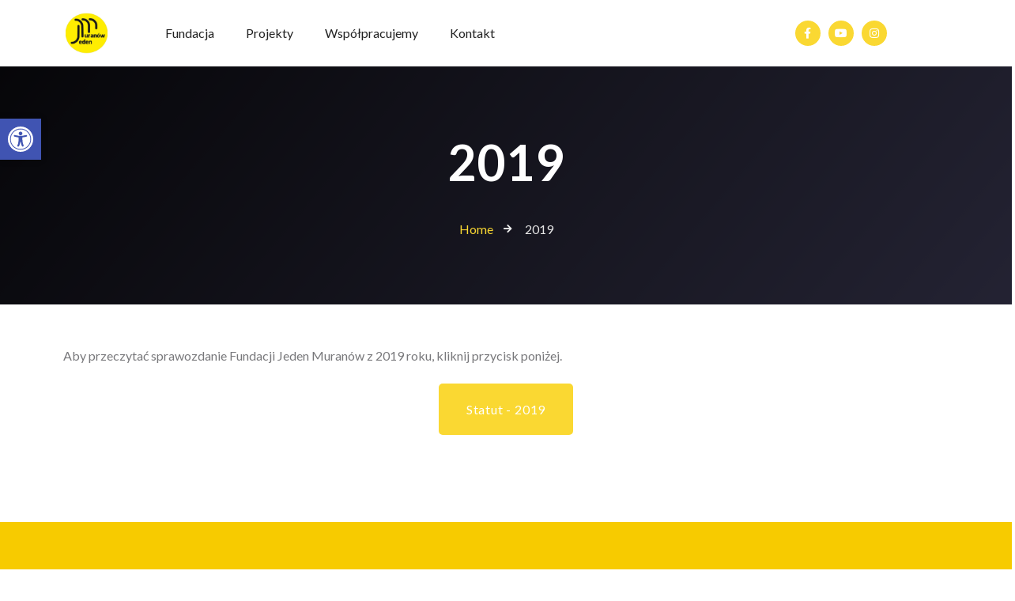

--- FILE ---
content_type: text/html; charset=UTF-8
request_url: https://1muranow.pl/2019-2/
body_size: 41044
content:
<!DOCTYPE html>
<html lang="pl-PL" class="no-js">
<head>
	<meta charset="UTF-8">
	
	<link rel="profile" href="//gmpg.org/xfn/11">
					<script>document.documentElement.className = document.documentElement.className + ' yes-js js_active js'</script>
				<title>2019 &#8211; Fundacja Jeden Muranów</title>
<script type="application/javascript">var MascotCoreAjaxUrl = "https://1muranow.pl/wp-admin/admin-ajax.php"</script><meta name='robots' content='max-image-preview:large' />
<script id="cookieyes" type="text/javascript" src="https://cdn-cookieyes.com/client_data/940f534ec8c39a8795c974ac/script.js"></script>			<meta name="viewport" content="width=device-width, initial-scale=1">
					<link href="https://1muranow.pl/wp-content/uploads/2023/08/326440160_3276166392595298_6161808341625663055_n-1.png" rel="shortcut icon">
					<link href="https://1muranow.pl/wp-content/uploads/2023/08/326440160_3276166392595298_6161808341625663055_n-1.png" rel="apple-touch-icon">
					<link href="https://1muranow.pl/wp-content/uploads/2023/08/326440160_3276166392595298_6161808341625663055_n-1.png" rel="apple-touch-icon" sizes="72x72">
					<link href="https://1muranow.pl/wp-content/uploads/2023/08/326440160_3276166392595298_6161808341625663055_n-1.png" rel="apple-touch-icon" sizes="114x114">
					<link href="https://1muranow.pl/wp-content/uploads/2023/08/326440160_3276166392595298_6161808341625663055_n-1.png" rel="apple-touch-icon" sizes="144x144">
		<link rel='dns-prefetch' href='//stats.wp.com' />
<link rel='dns-prefetch' href='//ajax.googleapis.com' />
<link rel='dns-prefetch' href='//fonts.googleapis.com' />
<link rel='preconnect' href='https://fonts.gstatic.com' crossorigin />
<link rel="alternate" type="application/rss+xml" title="Fundacja Jeden Muranów &raquo; Kanał z wpisami" href="https://1muranow.pl/feed/" />
<link rel="alternate" type="application/rss+xml" title="Fundacja Jeden Muranów &raquo; Kanał z komentarzami" href="https://1muranow.pl/comments/feed/" />
<link rel="alternate" type="text/calendar" title="Fundacja Jeden Muranów &raquo; iCal Feed" href="https://1muranow.pl/events/?ical=1" />
<script type="text/javascript">
window._wpemojiSettings = {"baseUrl":"https:\/\/s.w.org\/images\/core\/emoji\/14.0.0\/72x72\/","ext":".png","svgUrl":"https:\/\/s.w.org\/images\/core\/emoji\/14.0.0\/svg\/","svgExt":".svg","source":{"concatemoji":"https:\/\/1muranow.pl\/wp-includes\/js\/wp-emoji-release.min.js?ver=6.3"}};
/*! This file is auto-generated */
!function(i,n){var o,s,e;function c(e){try{var t={supportTests:e,timestamp:(new Date).valueOf()};sessionStorage.setItem(o,JSON.stringify(t))}catch(e){}}function p(e,t,n){e.clearRect(0,0,e.canvas.width,e.canvas.height),e.fillText(t,0,0);var t=new Uint32Array(e.getImageData(0,0,e.canvas.width,e.canvas.height).data),r=(e.clearRect(0,0,e.canvas.width,e.canvas.height),e.fillText(n,0,0),new Uint32Array(e.getImageData(0,0,e.canvas.width,e.canvas.height).data));return t.every(function(e,t){return e===r[t]})}function u(e,t,n){switch(t){case"flag":return n(e,"\ud83c\udff3\ufe0f\u200d\u26a7\ufe0f","\ud83c\udff3\ufe0f\u200b\u26a7\ufe0f")?!1:!n(e,"\ud83c\uddfa\ud83c\uddf3","\ud83c\uddfa\u200b\ud83c\uddf3")&&!n(e,"\ud83c\udff4\udb40\udc67\udb40\udc62\udb40\udc65\udb40\udc6e\udb40\udc67\udb40\udc7f","\ud83c\udff4\u200b\udb40\udc67\u200b\udb40\udc62\u200b\udb40\udc65\u200b\udb40\udc6e\u200b\udb40\udc67\u200b\udb40\udc7f");case"emoji":return!n(e,"\ud83e\udef1\ud83c\udffb\u200d\ud83e\udef2\ud83c\udfff","\ud83e\udef1\ud83c\udffb\u200b\ud83e\udef2\ud83c\udfff")}return!1}function f(e,t,n){var r="undefined"!=typeof WorkerGlobalScope&&self instanceof WorkerGlobalScope?new OffscreenCanvas(300,150):i.createElement("canvas"),a=r.getContext("2d",{willReadFrequently:!0}),o=(a.textBaseline="top",a.font="600 32px Arial",{});return e.forEach(function(e){o[e]=t(a,e,n)}),o}function t(e){var t=i.createElement("script");t.src=e,t.defer=!0,i.head.appendChild(t)}"undefined"!=typeof Promise&&(o="wpEmojiSettingsSupports",s=["flag","emoji"],n.supports={everything:!0,everythingExceptFlag:!0},e=new Promise(function(e){i.addEventListener("DOMContentLoaded",e,{once:!0})}),new Promise(function(t){var n=function(){try{var e=JSON.parse(sessionStorage.getItem(o));if("object"==typeof e&&"number"==typeof e.timestamp&&(new Date).valueOf()<e.timestamp+604800&&"object"==typeof e.supportTests)return e.supportTests}catch(e){}return null}();if(!n){if("undefined"!=typeof Worker&&"undefined"!=typeof OffscreenCanvas&&"undefined"!=typeof URL&&URL.createObjectURL&&"undefined"!=typeof Blob)try{var e="postMessage("+f.toString()+"("+[JSON.stringify(s),u.toString(),p.toString()].join(",")+"));",r=new Blob([e],{type:"text/javascript"}),a=new Worker(URL.createObjectURL(r),{name:"wpTestEmojiSupports"});return void(a.onmessage=function(e){c(n=e.data),a.terminate(),t(n)})}catch(e){}c(n=f(s,u,p))}t(n)}).then(function(e){for(var t in e)n.supports[t]=e[t],n.supports.everything=n.supports.everything&&n.supports[t],"flag"!==t&&(n.supports.everythingExceptFlag=n.supports.everythingExceptFlag&&n.supports[t]);n.supports.everythingExceptFlag=n.supports.everythingExceptFlag&&!n.supports.flag,n.DOMReady=!1,n.readyCallback=function(){n.DOMReady=!0}}).then(function(){return e}).then(function(){var e;n.supports.everything||(n.readyCallback(),(e=n.source||{}).concatemoji?t(e.concatemoji):e.wpemoji&&e.twemoji&&(t(e.twemoji),t(e.wpemoji)))}))}((window,document),window._wpemojiSettings);
</script>
<style type="text/css">
img.wp-smiley,
img.emoji {
	display: inline !important;
	border: none !important;
	box-shadow: none !important;
	height: 1em !important;
	width: 1em !important;
	margin: 0 0.07em !important;
	vertical-align: -0.1em !important;
	background: none !important;
	padding: 0 !important;
}
</style>
	<link rel='stylesheet' id='sbi_styles-css' href='https://1muranow.pl/wp-content/plugins/instagram-feed/css/sbi-styles.min.css?ver=6.2.1' type='text/css' media='all' />
<link rel='stylesheet' id='wp-block-library-css' href='https://1muranow.pl/wp-includes/css/dist/block-library/style.min.css?ver=6.3' type='text/css' media='all' />
<link rel='stylesheet' id='wc-blocks-style-css' href='https://1muranow.pl/wp-content/plugins/woocommerce/packages/woocommerce-blocks/build/wc-blocks.css?ver=10.6.6' type='text/css' media='all' />
<link rel='stylesheet' id='wc-blocks-style-active-filters-css' href='https://1muranow.pl/wp-content/plugins/woocommerce/packages/woocommerce-blocks/build/active-filters.css?ver=10.6.6' type='text/css' media='all' />
<link rel='stylesheet' id='wc-blocks-style-add-to-cart-form-css' href='https://1muranow.pl/wp-content/plugins/woocommerce/packages/woocommerce-blocks/build/add-to-cart-form.css?ver=10.6.6' type='text/css' media='all' />
<link rel='stylesheet' id='wc-blocks-packages-style-css' href='https://1muranow.pl/wp-content/plugins/woocommerce/packages/woocommerce-blocks/build/packages-style.css?ver=10.6.6' type='text/css' media='all' />
<link rel='stylesheet' id='wc-blocks-style-all-products-css' href='https://1muranow.pl/wp-content/plugins/woocommerce/packages/woocommerce-blocks/build/all-products.css?ver=10.6.6' type='text/css' media='all' />
<link rel='stylesheet' id='wc-blocks-style-all-reviews-css' href='https://1muranow.pl/wp-content/plugins/woocommerce/packages/woocommerce-blocks/build/all-reviews.css?ver=10.6.6' type='text/css' media='all' />
<link rel='stylesheet' id='wc-blocks-style-attribute-filter-css' href='https://1muranow.pl/wp-content/plugins/woocommerce/packages/woocommerce-blocks/build/attribute-filter.css?ver=10.6.6' type='text/css' media='all' />
<link rel='stylesheet' id='wc-blocks-style-breadcrumbs-css' href='https://1muranow.pl/wp-content/plugins/woocommerce/packages/woocommerce-blocks/build/breadcrumbs.css?ver=10.6.6' type='text/css' media='all' />
<link rel='stylesheet' id='wc-blocks-style-catalog-sorting-css' href='https://1muranow.pl/wp-content/plugins/woocommerce/packages/woocommerce-blocks/build/catalog-sorting.css?ver=10.6.6' type='text/css' media='all' />
<link rel='stylesheet' id='wc-blocks-style-customer-account-css' href='https://1muranow.pl/wp-content/plugins/woocommerce/packages/woocommerce-blocks/build/customer-account.css?ver=10.6.6' type='text/css' media='all' />
<link rel='stylesheet' id='wc-blocks-style-featured-category-css' href='https://1muranow.pl/wp-content/plugins/woocommerce/packages/woocommerce-blocks/build/featured-category.css?ver=10.6.6' type='text/css' media='all' />
<link rel='stylesheet' id='wc-blocks-style-featured-product-css' href='https://1muranow.pl/wp-content/plugins/woocommerce/packages/woocommerce-blocks/build/featured-product.css?ver=10.6.6' type='text/css' media='all' />
<link rel='stylesheet' id='wc-blocks-style-mini-cart-css' href='https://1muranow.pl/wp-content/plugins/woocommerce/packages/woocommerce-blocks/build/mini-cart.css?ver=10.6.6' type='text/css' media='all' />
<link rel='stylesheet' id='wc-blocks-style-price-filter-css' href='https://1muranow.pl/wp-content/plugins/woocommerce/packages/woocommerce-blocks/build/price-filter.css?ver=10.6.6' type='text/css' media='all' />
<link rel='stylesheet' id='wc-blocks-style-product-add-to-cart-css' href='https://1muranow.pl/wp-content/plugins/woocommerce/packages/woocommerce-blocks/build/product-add-to-cart.css?ver=10.6.6' type='text/css' media='all' />
<link rel='stylesheet' id='wc-blocks-style-product-button-css' href='https://1muranow.pl/wp-content/plugins/woocommerce/packages/woocommerce-blocks/build/product-button.css?ver=10.6.6' type='text/css' media='all' />
<link rel='stylesheet' id='wc-blocks-style-product-categories-css' href='https://1muranow.pl/wp-content/plugins/woocommerce/packages/woocommerce-blocks/build/product-categories.css?ver=10.6.6' type='text/css' media='all' />
<link rel='stylesheet' id='wc-blocks-style-product-image-css' href='https://1muranow.pl/wp-content/plugins/woocommerce/packages/woocommerce-blocks/build/product-image.css?ver=10.6.6' type='text/css' media='all' />
<link rel='stylesheet' id='wc-blocks-style-product-image-gallery-css' href='https://1muranow.pl/wp-content/plugins/woocommerce/packages/woocommerce-blocks/build/product-image-gallery.css?ver=10.6.6' type='text/css' media='all' />
<link rel='stylesheet' id='wc-blocks-style-product-query-css' href='https://1muranow.pl/wp-content/plugins/woocommerce/packages/woocommerce-blocks/build/product-query.css?ver=10.6.6' type='text/css' media='all' />
<link rel='stylesheet' id='wc-blocks-style-product-results-count-css' href='https://1muranow.pl/wp-content/plugins/woocommerce/packages/woocommerce-blocks/build/product-results-count.css?ver=10.6.6' type='text/css' media='all' />
<link rel='stylesheet' id='wc-blocks-style-product-reviews-css' href='https://1muranow.pl/wp-content/plugins/woocommerce/packages/woocommerce-blocks/build/product-reviews.css?ver=10.6.6' type='text/css' media='all' />
<link rel='stylesheet' id='wc-blocks-style-product-sale-badge-css' href='https://1muranow.pl/wp-content/plugins/woocommerce/packages/woocommerce-blocks/build/product-sale-badge.css?ver=10.6.6' type='text/css' media='all' />
<link rel='stylesheet' id='wc-blocks-style-product-search-css' href='https://1muranow.pl/wp-content/plugins/woocommerce/packages/woocommerce-blocks/build/product-search.css?ver=10.6.6' type='text/css' media='all' />
<link rel='stylesheet' id='wc-blocks-style-product-sku-css' href='https://1muranow.pl/wp-content/plugins/woocommerce/packages/woocommerce-blocks/build/product-sku.css?ver=10.6.6' type='text/css' media='all' />
<link rel='stylesheet' id='wc-blocks-style-product-stock-indicator-css' href='https://1muranow.pl/wp-content/plugins/woocommerce/packages/woocommerce-blocks/build/product-stock-indicator.css?ver=10.6.6' type='text/css' media='all' />
<link rel='stylesheet' id='wc-blocks-style-product-summary-css' href='https://1muranow.pl/wp-content/plugins/woocommerce/packages/woocommerce-blocks/build/product-summary.css?ver=10.6.6' type='text/css' media='all' />
<link rel='stylesheet' id='wc-blocks-style-product-title-css' href='https://1muranow.pl/wp-content/plugins/woocommerce/packages/woocommerce-blocks/build/product-title.css?ver=10.6.6' type='text/css' media='all' />
<link rel='stylesheet' id='wc-blocks-style-rating-filter-css' href='https://1muranow.pl/wp-content/plugins/woocommerce/packages/woocommerce-blocks/build/rating-filter.css?ver=10.6.6' type='text/css' media='all' />
<link rel='stylesheet' id='wc-blocks-style-reviews-by-category-css' href='https://1muranow.pl/wp-content/plugins/woocommerce/packages/woocommerce-blocks/build/reviews-by-category.css?ver=10.6.6' type='text/css' media='all' />
<link rel='stylesheet' id='wc-blocks-style-reviews-by-product-css' href='https://1muranow.pl/wp-content/plugins/woocommerce/packages/woocommerce-blocks/build/reviews-by-product.css?ver=10.6.6' type='text/css' media='all' />
<link rel='stylesheet' id='wc-blocks-style-product-details-css' href='https://1muranow.pl/wp-content/plugins/woocommerce/packages/woocommerce-blocks/build/product-details.css?ver=10.6.6' type='text/css' media='all' />
<link rel='stylesheet' id='wc-blocks-style-single-product-css' href='https://1muranow.pl/wp-content/plugins/woocommerce/packages/woocommerce-blocks/build/single-product.css?ver=10.6.6' type='text/css' media='all' />
<link rel='stylesheet' id='wc-blocks-style-stock-filter-css' href='https://1muranow.pl/wp-content/plugins/woocommerce/packages/woocommerce-blocks/build/stock-filter.css?ver=10.6.6' type='text/css' media='all' />
<link rel='stylesheet' id='wc-blocks-style-cart-css' href='https://1muranow.pl/wp-content/plugins/woocommerce/packages/woocommerce-blocks/build/cart.css?ver=10.6.6' type='text/css' media='all' />
<link rel='stylesheet' id='wc-blocks-style-checkout-css' href='https://1muranow.pl/wp-content/plugins/woocommerce/packages/woocommerce-blocks/build/checkout.css?ver=10.6.6' type='text/css' media='all' />
<link rel='stylesheet' id='wc-blocks-style-mini-cart-contents-css' href='https://1muranow.pl/wp-content/plugins/woocommerce/packages/woocommerce-blocks/build/mini-cart-contents.css?ver=10.6.6' type='text/css' media='all' />
<link rel='stylesheet' id='jquery-selectBox-css' href='https://1muranow.pl/wp-content/plugins/yith-woocommerce-wishlist/assets/css/jquery.selectBox.css?ver=1.2.0' type='text/css' media='all' />
<link rel='stylesheet' id='yith-wcwl-font-awesome-css' href='https://1muranow.pl/wp-content/plugins/yith-woocommerce-wishlist/assets/css/font-awesome.css?ver=4.7.0' type='text/css' media='all' />
<link rel='stylesheet' id='woocommerce_prettyPhoto_css-css' href='//1muranow.pl/wp-content/plugins/woocommerce/assets/css/prettyPhoto.css?ver=3.1.6' type='text/css' media='all' />
<link rel='stylesheet' id='yith-wcwl-main-css' href='https://1muranow.pl/wp-content/plugins/yith-woocommerce-wishlist/assets/css/style.css?ver=3.24.0' type='text/css' media='all' />
<style id='yith-wcwl-main-inline-css' type='text/css'>
.yith-wcwl-share li a{color: #FFFFFF;}.yith-wcwl-share li a:hover{color: #FFFFFF;}.yith-wcwl-share a.facebook{background: #39599E; background-color: #39599E;}.yith-wcwl-share a.facebook:hover{background: #39599E; background-color: #39599E;}.yith-wcwl-share a.twitter{background: #45AFE2; background-color: #45AFE2;}.yith-wcwl-share a.twitter:hover{background: #39599E; background-color: #39599E;}.yith-wcwl-share a.pinterest{background: #AB2E31; background-color: #AB2E31;}.yith-wcwl-share a.pinterest:hover{background: #39599E; background-color: #39599E;}.yith-wcwl-share a.email{background: #FBB102; background-color: #FBB102;}.yith-wcwl-share a.email:hover{background: #39599E; background-color: #39599E;}.yith-wcwl-share a.whatsapp{background: #00A901; background-color: #00A901;}.yith-wcwl-share a.whatsapp:hover{background: #39599E; background-color: #39599E;}
</style>
<style id='classic-theme-styles-inline-css' type='text/css'>
/*! This file is auto-generated */
.wp-block-button__link{color:#fff;background-color:#32373c;border-radius:9999px;box-shadow:none;text-decoration:none;padding:calc(.667em + 2px) calc(1.333em + 2px);font-size:1.125em}.wp-block-file__button{background:#32373c;color:#fff;text-decoration:none}
</style>
<style id='global-styles-inline-css' type='text/css'>
body{--wp--preset--color--black: #000000;--wp--preset--color--cyan-bluish-gray: #abb8c3;--wp--preset--color--white: #ffffff;--wp--preset--color--pale-pink: #f78da7;--wp--preset--color--vivid-red: #cf2e2e;--wp--preset--color--luminous-vivid-orange: #ff6900;--wp--preset--color--luminous-vivid-amber: #fcb900;--wp--preset--color--light-green-cyan: #7bdcb5;--wp--preset--color--vivid-green-cyan: #00d084;--wp--preset--color--pale-cyan-blue: #8ed1fc;--wp--preset--color--vivid-cyan-blue: #0693e3;--wp--preset--color--vivid-purple: #9b51e0;--wp--preset--gradient--vivid-cyan-blue-to-vivid-purple: linear-gradient(135deg,rgba(6,147,227,1) 0%,rgb(155,81,224) 100%);--wp--preset--gradient--light-green-cyan-to-vivid-green-cyan: linear-gradient(135deg,rgb(122,220,180) 0%,rgb(0,208,130) 100%);--wp--preset--gradient--luminous-vivid-amber-to-luminous-vivid-orange: linear-gradient(135deg,rgba(252,185,0,1) 0%,rgba(255,105,0,1) 100%);--wp--preset--gradient--luminous-vivid-orange-to-vivid-red: linear-gradient(135deg,rgba(255,105,0,1) 0%,rgb(207,46,46) 100%);--wp--preset--gradient--very-light-gray-to-cyan-bluish-gray: linear-gradient(135deg,rgb(238,238,238) 0%,rgb(169,184,195) 100%);--wp--preset--gradient--cool-to-warm-spectrum: linear-gradient(135deg,rgb(74,234,220) 0%,rgb(151,120,209) 20%,rgb(207,42,186) 40%,rgb(238,44,130) 60%,rgb(251,105,98) 80%,rgb(254,248,76) 100%);--wp--preset--gradient--blush-light-purple: linear-gradient(135deg,rgb(255,206,236) 0%,rgb(152,150,240) 100%);--wp--preset--gradient--blush-bordeaux: linear-gradient(135deg,rgb(254,205,165) 0%,rgb(254,45,45) 50%,rgb(107,0,62) 100%);--wp--preset--gradient--luminous-dusk: linear-gradient(135deg,rgb(255,203,112) 0%,rgb(199,81,192) 50%,rgb(65,88,208) 100%);--wp--preset--gradient--pale-ocean: linear-gradient(135deg,rgb(255,245,203) 0%,rgb(182,227,212) 50%,rgb(51,167,181) 100%);--wp--preset--gradient--electric-grass: linear-gradient(135deg,rgb(202,248,128) 0%,rgb(113,206,126) 100%);--wp--preset--gradient--midnight: linear-gradient(135deg,rgb(2,3,129) 0%,rgb(40,116,252) 100%);--wp--preset--font-size--small: 13px;--wp--preset--font-size--medium: 20px;--wp--preset--font-size--large: 36px;--wp--preset--font-size--x-large: 42px;--wp--preset--spacing--20: 0.44rem;--wp--preset--spacing--30: 0.67rem;--wp--preset--spacing--40: 1rem;--wp--preset--spacing--50: 1.5rem;--wp--preset--spacing--60: 2.25rem;--wp--preset--spacing--70: 3.38rem;--wp--preset--spacing--80: 5.06rem;--wp--preset--shadow--natural: 6px 6px 9px rgba(0, 0, 0, 0.2);--wp--preset--shadow--deep: 12px 12px 50px rgba(0, 0, 0, 0.4);--wp--preset--shadow--sharp: 6px 6px 0px rgba(0, 0, 0, 0.2);--wp--preset--shadow--outlined: 6px 6px 0px -3px rgba(255, 255, 255, 1), 6px 6px rgba(0, 0, 0, 1);--wp--preset--shadow--crisp: 6px 6px 0px rgba(0, 0, 0, 1);}:where(.is-layout-flex){gap: 0.5em;}:where(.is-layout-grid){gap: 0.5em;}body .is-layout-flow > .alignleft{float: left;margin-inline-start: 0;margin-inline-end: 2em;}body .is-layout-flow > .alignright{float: right;margin-inline-start: 2em;margin-inline-end: 0;}body .is-layout-flow > .aligncenter{margin-left: auto !important;margin-right: auto !important;}body .is-layout-constrained > .alignleft{float: left;margin-inline-start: 0;margin-inline-end: 2em;}body .is-layout-constrained > .alignright{float: right;margin-inline-start: 2em;margin-inline-end: 0;}body .is-layout-constrained > .aligncenter{margin-left: auto !important;margin-right: auto !important;}body .is-layout-constrained > :where(:not(.alignleft):not(.alignright):not(.alignfull)){max-width: var(--wp--style--global--content-size);margin-left: auto !important;margin-right: auto !important;}body .is-layout-constrained > .alignwide{max-width: var(--wp--style--global--wide-size);}body .is-layout-flex{display: flex;}body .is-layout-flex{flex-wrap: wrap;align-items: center;}body .is-layout-flex > *{margin: 0;}body .is-layout-grid{display: grid;}body .is-layout-grid > *{margin: 0;}:where(.wp-block-columns.is-layout-flex){gap: 2em;}:where(.wp-block-columns.is-layout-grid){gap: 2em;}:where(.wp-block-post-template.is-layout-flex){gap: 1.25em;}:where(.wp-block-post-template.is-layout-grid){gap: 1.25em;}.has-black-color{color: var(--wp--preset--color--black) !important;}.has-cyan-bluish-gray-color{color: var(--wp--preset--color--cyan-bluish-gray) !important;}.has-white-color{color: var(--wp--preset--color--white) !important;}.has-pale-pink-color{color: var(--wp--preset--color--pale-pink) !important;}.has-vivid-red-color{color: var(--wp--preset--color--vivid-red) !important;}.has-luminous-vivid-orange-color{color: var(--wp--preset--color--luminous-vivid-orange) !important;}.has-luminous-vivid-amber-color{color: var(--wp--preset--color--luminous-vivid-amber) !important;}.has-light-green-cyan-color{color: var(--wp--preset--color--light-green-cyan) !important;}.has-vivid-green-cyan-color{color: var(--wp--preset--color--vivid-green-cyan) !important;}.has-pale-cyan-blue-color{color: var(--wp--preset--color--pale-cyan-blue) !important;}.has-vivid-cyan-blue-color{color: var(--wp--preset--color--vivid-cyan-blue) !important;}.has-vivid-purple-color{color: var(--wp--preset--color--vivid-purple) !important;}.has-black-background-color{background-color: var(--wp--preset--color--black) !important;}.has-cyan-bluish-gray-background-color{background-color: var(--wp--preset--color--cyan-bluish-gray) !important;}.has-white-background-color{background-color: var(--wp--preset--color--white) !important;}.has-pale-pink-background-color{background-color: var(--wp--preset--color--pale-pink) !important;}.has-vivid-red-background-color{background-color: var(--wp--preset--color--vivid-red) !important;}.has-luminous-vivid-orange-background-color{background-color: var(--wp--preset--color--luminous-vivid-orange) !important;}.has-luminous-vivid-amber-background-color{background-color: var(--wp--preset--color--luminous-vivid-amber) !important;}.has-light-green-cyan-background-color{background-color: var(--wp--preset--color--light-green-cyan) !important;}.has-vivid-green-cyan-background-color{background-color: var(--wp--preset--color--vivid-green-cyan) !important;}.has-pale-cyan-blue-background-color{background-color: var(--wp--preset--color--pale-cyan-blue) !important;}.has-vivid-cyan-blue-background-color{background-color: var(--wp--preset--color--vivid-cyan-blue) !important;}.has-vivid-purple-background-color{background-color: var(--wp--preset--color--vivid-purple) !important;}.has-black-border-color{border-color: var(--wp--preset--color--black) !important;}.has-cyan-bluish-gray-border-color{border-color: var(--wp--preset--color--cyan-bluish-gray) !important;}.has-white-border-color{border-color: var(--wp--preset--color--white) !important;}.has-pale-pink-border-color{border-color: var(--wp--preset--color--pale-pink) !important;}.has-vivid-red-border-color{border-color: var(--wp--preset--color--vivid-red) !important;}.has-luminous-vivid-orange-border-color{border-color: var(--wp--preset--color--luminous-vivid-orange) !important;}.has-luminous-vivid-amber-border-color{border-color: var(--wp--preset--color--luminous-vivid-amber) !important;}.has-light-green-cyan-border-color{border-color: var(--wp--preset--color--light-green-cyan) !important;}.has-vivid-green-cyan-border-color{border-color: var(--wp--preset--color--vivid-green-cyan) !important;}.has-pale-cyan-blue-border-color{border-color: var(--wp--preset--color--pale-cyan-blue) !important;}.has-vivid-cyan-blue-border-color{border-color: var(--wp--preset--color--vivid-cyan-blue) !important;}.has-vivid-purple-border-color{border-color: var(--wp--preset--color--vivid-purple) !important;}.has-vivid-cyan-blue-to-vivid-purple-gradient-background{background: var(--wp--preset--gradient--vivid-cyan-blue-to-vivid-purple) !important;}.has-light-green-cyan-to-vivid-green-cyan-gradient-background{background: var(--wp--preset--gradient--light-green-cyan-to-vivid-green-cyan) !important;}.has-luminous-vivid-amber-to-luminous-vivid-orange-gradient-background{background: var(--wp--preset--gradient--luminous-vivid-amber-to-luminous-vivid-orange) !important;}.has-luminous-vivid-orange-to-vivid-red-gradient-background{background: var(--wp--preset--gradient--luminous-vivid-orange-to-vivid-red) !important;}.has-very-light-gray-to-cyan-bluish-gray-gradient-background{background: var(--wp--preset--gradient--very-light-gray-to-cyan-bluish-gray) !important;}.has-cool-to-warm-spectrum-gradient-background{background: var(--wp--preset--gradient--cool-to-warm-spectrum) !important;}.has-blush-light-purple-gradient-background{background: var(--wp--preset--gradient--blush-light-purple) !important;}.has-blush-bordeaux-gradient-background{background: var(--wp--preset--gradient--blush-bordeaux) !important;}.has-luminous-dusk-gradient-background{background: var(--wp--preset--gradient--luminous-dusk) !important;}.has-pale-ocean-gradient-background{background: var(--wp--preset--gradient--pale-ocean) !important;}.has-electric-grass-gradient-background{background: var(--wp--preset--gradient--electric-grass) !important;}.has-midnight-gradient-background{background: var(--wp--preset--gradient--midnight) !important;}.has-small-font-size{font-size: var(--wp--preset--font-size--small) !important;}.has-medium-font-size{font-size: var(--wp--preset--font-size--medium) !important;}.has-large-font-size{font-size: var(--wp--preset--font-size--large) !important;}.has-x-large-font-size{font-size: var(--wp--preset--font-size--x-large) !important;}
.wp-block-navigation a:where(:not(.wp-element-button)){color: inherit;}
:where(.wp-block-post-template.is-layout-flex){gap: 1.25em;}:where(.wp-block-post-template.is-layout-grid){gap: 1.25em;}
:where(.wp-block-columns.is-layout-flex){gap: 2em;}:where(.wp-block-columns.is-layout-grid){gap: 2em;}
.wp-block-pullquote{font-size: 1.5em;line-height: 1.6;}
</style>
<link rel='stylesheet' id='redux-extendify-styles-css' href='https://1muranow.pl/wp-content/plugins/redux-framework/redux-core/assets/css/extendify-utilities.css?ver=4.4.5' type='text/css' media='all' />
<link rel='stylesheet' id='contact-form-7-css' href='https://1muranow.pl/wp-content/plugins/contact-form-7/includes/css/styles.css?ver=5.8' type='text/css' media='all' />
<link rel='stylesheet' id='woocommerce-smallscreen-css' href='https://1muranow.pl/wp-content/plugins/woocommerce/assets/css/woocommerce-smallscreen.css?ver=8.0.3' type='text/css' media='only screen and (max-width: 768px)' />
<style id='woocommerce-inline-inline-css' type='text/css'>
.woocommerce form .form-row .required { visibility: visible; }
</style>
<link rel='stylesheet' id='magnific-popup-css-front-css' href='https://1muranow.pl/wp-content/plugins/wp-crowdfunding/assets/css/magnific-popup.css?ver=2.1.6' type='text/css' media='all' />
<link rel='stylesheet' id='neo-crowdfunding-css-front-css' href='https://1muranow.pl/wp-content/plugins/wp-crowdfunding/assets/css/crowdfunding-front.css?ver=2.1.6' type='text/css' media='all' />
<link rel='stylesheet' id='jquery-ui-css' href='https://ajax.googleapis.com/ajax/libs/jqueryui/1.8/themes/base/jquery-ui.css?ver=6.3' type='text/css' media='all' />
<link rel='stylesheet' id='buttons-css' href='https://1muranow.pl/wp-includes/css/buttons.min.css?ver=6.3' type='text/css' media='all' />
<link rel='stylesheet' id='dashicons-css' href='https://1muranow.pl/wp-includes/css/dashicons.min.css?ver=6.3' type='text/css' media='all' />
<style id='dashicons-inline-css' type='text/css'>
[data-font="Dashicons"]:before {font-family: 'Dashicons' !important;content: attr(data-icon) !important;speak: none !important;font-weight: normal !important;font-variant: normal !important;text-transform: none !important;line-height: 1 !important;font-style: normal !important;-webkit-font-smoothing: antialiased !important;-moz-osx-font-smoothing: grayscale !important;}
</style>
<link rel='stylesheet' id='mediaelement-css' href='https://1muranow.pl/wp-includes/js/mediaelement/mediaelementplayer-legacy.min.css?ver=4.2.17' type='text/css' media='all' />
<link rel='stylesheet' id='wp-mediaelement-css' href='https://1muranow.pl/wp-includes/js/mediaelement/wp-mediaelement.min.css?ver=6.3' type='text/css' media='all' />
<link rel='stylesheet' id='media-views-css' href='https://1muranow.pl/wp-includes/css/media-views.min.css?ver=6.3' type='text/css' media='all' />
<link rel='stylesheet' id='imgareaselect-css' href='https://1muranow.pl/wp-includes/js/imgareaselect/imgareaselect.css?ver=0.9.8' type='text/css' media='all' />
<link rel='stylesheet' id='wpcf_style-css' href='https://1muranow.pl/wp-content/plugins/wp-crowdfunding/wpcftemplate/woocommerce/basic/style.css?ver=2.1.6' type='text/css' media='all' />
<link rel='stylesheet' id='tm-header-top-info-css' href='https://1muranow.pl/wp-content/plugins/mascot-core/assets/css/shortcodes/header-top-info.css?ver=6.3' type='text/css' media='all' />
<link rel='stylesheet' id='tm-social-links-style-css' href='https://1muranow.pl/wp-content/plugins/mascot-core/assets/css/shortcodes/social-links.css?ver=6.3' type='text/css' media='all' />
<link rel='stylesheet' id='tm-icon-box-style-css' href='https://1muranow.pl/wp-content/plugins/mascot-core/assets/css/shortcodes/icon-box.css?ver=6.3' type='text/css' media='all' />
<link rel='stylesheet' id='owl-carousel-css' href='https://1muranow.pl/wp-content/plugins/mascot-core/assets/js/plugins/owl-carousel/assets/owl.carousel.min.css?ver=6.3' type='text/css' media='all' />
<link rel='stylesheet' id='qi-addons-for-elementor-grid-style-css' href='https://1muranow.pl/wp-content/plugins/qi-addons-for-elementor/assets/css/grid.min.css?ver=6.3' type='text/css' media='all' />
<link rel='stylesheet' id='qi-addons-for-elementor-helper-parts-style-css' href='https://1muranow.pl/wp-content/plugins/qi-addons-for-elementor/assets/css/helper-parts.min.css?ver=6.3' type='text/css' media='all' />
<link rel='stylesheet' id='qi-addons-for-elementor-style-css' href='https://1muranow.pl/wp-content/plugins/qi-addons-for-elementor/assets/css/main.min.css?ver=6.3' type='text/css' media='all' />
<link rel='stylesheet' id='jquery-colorbox-css' href='https://1muranow.pl/wp-content/plugins/yith-woocommerce-compare/assets/css/colorbox.css?ver=1.4.21' type='text/css' media='all' />
<link rel='stylesheet' id='yith-quick-view-css' href='https://1muranow.pl/wp-content/plugins/yith-woocommerce-quick-view/assets/css/yith-quick-view.css?ver=1.31.0' type='text/css' media='all' />
<style id='yith-quick-view-inline-css' type='text/css'>

				#yith-quick-view-modal .yith-wcqv-main{background:#ffffff;}
				#yith-quick-view-close{color:#cdcdcd;}
				#yith-quick-view-close:hover{color:#ff0000;}
</style>
<link rel='stylesheet' id='parent-style-css' href='https://1muranow.pl/wp-content/themes/ecoife-wp/style.css?ver=6.3' type='text/css' media='all' />
<link rel='stylesheet' id='child-style-css' href='https://1muranow.pl/wp-content/themes/ecoife-wp-child/style.css?ver=2.4' type='text/css' media='all' />
<link rel='stylesheet' id='cff-css' href='https://1muranow.pl/wp-content/plugins/custom-facebook-feed/assets/css/cff-style.min.css?ver=4.2' type='text/css' media='all' />
<link rel='stylesheet' id='sb-font-awesome-css' href='https://1muranow.pl/wp-content/plugins/custom-facebook-feed/assets/css/font-awesome.min.css?ver=4.7.0' type='text/css' media='all' />
<link rel='stylesheet' id='tm-elementor-style-css' href='https://1muranow.pl/wp-content/plugins/mascot-core/assets/section-col-stretch/tm-stretch.css?ver=6.3' type='text/css' media='all' />
<link rel='stylesheet' id='pojo-a11y-css' href='https://1muranow.pl/wp-content/plugins/pojo-accessibility/assets/css/style.min.css?ver=1.0.0' type='text/css' media='all' />
<link rel='stylesheet' id='elementor-icons-css' href='https://1muranow.pl/wp-content/plugins/elementor/assets/lib/eicons/css/elementor-icons.min.css?ver=5.21.0' type='text/css' media='all' />
<link rel='stylesheet' id='elementor-frontend-css' href='https://1muranow.pl/wp-content/plugins/elementor/assets/css/frontend-lite.min.css?ver=3.15.3' type='text/css' media='all' />
<link rel='stylesheet' id='swiper-css' href='https://1muranow.pl/wp-content/plugins/elementor/assets/lib/swiper/v8/css/swiper.min.css?ver=8.4.5' type='text/css' media='all' />
<link rel='stylesheet' id='elementor-post-6-css' href='https://1muranow.pl/wp-content/uploads/elementor/css/post-6.css?ver=1692602759' type='text/css' media='all' />
<link rel='stylesheet' id='elementor-pro-css' href='https://1muranow.pl/wp-content/plugins/elementor-pro/assets/css/frontend-lite.min.css?ver=3.13.1' type='text/css' media='all' />
<link rel='stylesheet' id='cffstyles-css' href='https://1muranow.pl/wp-content/plugins/custom-facebook-feed/assets/css/cff-style.min.css?ver=4.2' type='text/css' media='all' />
<link rel='stylesheet' id='font-awesome-5-all-css' href='https://1muranow.pl/wp-content/plugins/elementor/assets/lib/font-awesome/css/all.min.css?ver=3.15.3' type='text/css' media='all' />
<link rel='stylesheet' id='font-awesome-4-shim-css' href='https://1muranow.pl/wp-content/plugins/elementor/assets/lib/font-awesome/css/v4-shims.min.css?ver=3.15.3' type='text/css' media='all' />
<link rel='stylesheet' id='elementor-post-53723-css' href='https://1muranow.pl/wp-content/uploads/elementor/css/post-53723.css?ver=1692875088' type='text/css' media='all' />
<link rel='stylesheet' id='magnific-popup-css' href='https://1muranow.pl/wp-content/plugins/mascot-core/assets/js/plugins/magnific-popup/magnific-popup.css?ver=6.3' type='text/css' media='all' />
<link rel='stylesheet' id='bootstrap-css' href='https://1muranow.pl/wp-content/themes/ecoife-wp/assets/css/bootstrap.min.css?ver=6.3' type='text/css' media='all' />
<link rel='stylesheet' id='animate-css' href='https://1muranow.pl/wp-content/themes/ecoife-wp/assets/css/animate.min.css?ver=6.3' type='text/css' media='all' />
<link rel='stylesheet' id='font-awesome-css' href='https://1muranow.pl/wp-content/themes/ecoife-wp/assets/css/font-awesome5.min.css?ver=6.3' type='text/css' media='all' />
<style id='font-awesome-inline-css' type='text/css'>
[data-font="FontAwesome"]:before {font-family: 'FontAwesome' !important;content: attr(data-icon) !important;speak: none !important;font-weight: normal !important;font-variant: normal !important;text-transform: none !important;line-height: 1 !important;font-style: normal !important;-webkit-font-smoothing: antialiased !important;-moz-osx-font-smoothing: grayscale !important;}
</style>
<link rel='stylesheet' id='font-awesome-v4-shims-css' href='https://1muranow.pl/wp-content/themes/ecoife-wp/assets/css/font-awesome-v4-shims.css?ver=6.3' type='text/css' media='all' />
<link rel='stylesheet' id='ecoife-google-fonts-css' href='//fonts.googleapis.com/css2?family=Rubik:wght@300;400;500;600;700&#038;family=Inter:wght@400;500&#038;display=swap' type='text/css' media='all' />
<link rel='stylesheet' id='nice-select-css' href='https://1muranow.pl/wp-content/themes/ecoife-wp/assets/js/plugins/jquery-nice-select/nice-select.css?ver=6.3' type='text/css' media='all' />
<link rel='stylesheet' id='ecoife-mascot-menuzord-navigation-skin-css' href='https://1muranow.pl/wp-content/themes/ecoife-wp/assets/css/menuzord-skins/menuzord-default.css?ver=2.4' type='text/css' media='all' />
<link rel='stylesheet' id='ecoife-woo-shop-css' href='https://1muranow.pl/wp-content/themes/ecoife-wp/assets/css/shop/woo-shop.css?ver=6.3' type='text/css' media='all' />
<link rel='stylesheet' id='ecoife-style-main-css' href='https://1muranow.pl/wp-content/themes/ecoife-wp/assets/css/style-main.css?ver=2.4' type='text/css' media='all' />
<link rel='stylesheet' id='ecoife-primary-theme-color-css' href='https://1muranow.pl/wp-content/themes/ecoife-wp/assets/css/colors/custom-theme-color.css?ver=6.3' type='text/css' media='all' />
<link rel='stylesheet' id='ecoife-dynamic-style-css' href='https://1muranow.pl/wp-content/themes/ecoife-wp/assets/css/dynamic-style.css?ver=6.3' type='text/css' media='all' />
<link rel='stylesheet' id='woocommerce-cpw-css' href='https://1muranow.pl/wp-content/plugins/custom-price-for-woocommerce/vendor_prefixed/wpdesk/custom-price-for-woocommerce-core//assets/css/frontend/front.css?ver=1768445744' type='text/css' media='all' />
<link rel="preload" as="style" href="https://fonts.googleapis.com/css?family=Lato:100,300,400,700,900,100italic,300italic,400italic,700italic,900italic&#038;display=swap&#038;ver=1693420643" /><link rel="stylesheet" href="https://fonts.googleapis.com/css?family=Lato:100,300,400,700,900,100italic,300italic,400italic,700italic,900italic&#038;display=swap&#038;ver=1693420643" media="print" onload="this.media='all'"><noscript><link rel="stylesheet" href="https://fonts.googleapis.com/css?family=Lato:100,300,400,700,900,100italic,300italic,400italic,700italic,900italic&#038;display=swap&#038;ver=1693420643" /></noscript><link rel='stylesheet' id='ecoife-wpcf-css' href='https://1muranow.pl/wp-content/themes/ecoife-wp/assets/css/wpcf/wpcf.css?ver=6.3' type='text/css' media='all' />
<link rel='stylesheet' id='google-fonts-1-css' href='https://fonts.googleapis.com/css?family=Lato%3A100%2C100italic%2C200%2C200italic%2C300%2C300italic%2C400%2C400italic%2C500%2C500italic%2C600%2C600italic%2C700%2C700italic%2C800%2C800italic%2C900%2C900italic%7CInter%3A100%2C100italic%2C200%2C200italic%2C300%2C300italic%2C400%2C400italic%2C500%2C500italic%2C600%2C600italic%2C700%2C700italic%2C800%2C800italic%2C900%2C900italic&#038;display=swap&#038;subset=latin-ext&#038;ver=6.3' type='text/css' media='all' />
<link rel='stylesheet' id='elementor-icons-shared-0-css' href='https://1muranow.pl/wp-content/plugins/elementor/assets/lib/font-awesome/css/fontawesome.min.css?ver=5.15.3' type='text/css' media='all' />
<link rel='stylesheet' id='elementor-icons-fa-solid-css' href='https://1muranow.pl/wp-content/plugins/elementor/assets/lib/font-awesome/css/solid.min.css?ver=5.15.3' type='text/css' media='all' />
<link rel="preconnect" href="https://fonts.gstatic.com/" crossorigin><script type='text/javascript' src='https://1muranow.pl/wp-includes/js/dist/vendor/wp-polyfill-inert.min.js?ver=3.1.2' id='wp-polyfill-inert-js'></script>
<script type='text/javascript' src='https://1muranow.pl/wp-includes/js/dist/vendor/regenerator-runtime.min.js?ver=0.13.11' id='regenerator-runtime-js'></script>
<script type='text/javascript' src='https://1muranow.pl/wp-includes/js/dist/vendor/wp-polyfill.min.js?ver=3.15.0' id='wp-polyfill-js'></script>
<script type='text/javascript' src='https://1muranow.pl/wp-includes/js/dist/hooks.min.js?ver=c6aec9a8d4e5a5d543a1' id='wp-hooks-js'></script>
<script type='text/javascript' src='https://stats.wp.com/w.js?ver=202603' id='woo-tracks-js'></script>
<script type='text/javascript' src='https://1muranow.pl/wp-includes/js/jquery/jquery.min.js?ver=3.7.0' id='jquery-core-js'></script>
<script type='text/javascript' src='https://1muranow.pl/wp-includes/js/jquery/jquery-migrate.min.js?ver=3.4.1' id='jquery-migrate-js'></script>
<script type='text/javascript' id='utils-js-extra'>
/* <![CDATA[ */
var userSettings = {"url":"\/","uid":"0","time":"1768445743","secure":"1"};
/* ]]> */
</script>
<script type='text/javascript' src='https://1muranow.pl/wp-includes/js/utils.min.js?ver=6.3' id='utils-js'></script>
<script type='text/javascript' src='https://1muranow.pl/wp-includes/js/plupload/moxie.min.js?ver=1.3.5' id='moxiejs-js'></script>
<script type='text/javascript' src='https://1muranow.pl/wp-includes/js/plupload/plupload.min.js?ver=2.1.9' id='plupload-js'></script>
<!--[if lt IE 8]>
<script type='text/javascript' src='https://1muranow.pl/wp-includes/js/json2.min.js?ver=2015-05-03' id='json2-js'></script>
<![endif]-->
<script type='text/javascript' id='simple-likes-public-js-js-extra'>
/* <![CDATA[ */
var simpleLikes = {"ajaxurl":"https:\/\/1muranow.pl\/wp-admin\/admin-ajax.php","like":"Like","unlike":"Unlike"};
/* ]]> */
</script>
<script type='text/javascript' src='https://1muranow.pl/wp-content/plugins/mascot-core-ecoife-wp/external-plugins/wp-post-like-system/js/simple-likes-public.js?ver=0.5' id='simple-likes-public-js-js'></script>
<script type='text/javascript' id='WCPAY_ASSETS-js-extra'>
/* <![CDATA[ */
var wcpayAssets = {"url":"https:\/\/1muranow.pl\/wp-content\/plugins\/woocommerce-payments\/dist\/"};
/* ]]> */
</script>
<script type='text/javascript' src='https://1muranow.pl/wp-content/plugins/mascot-core/assets/section-col-stretch/tm-stretch.js?ver=6.3' id='tm-elementor-script-js'></script>
<script type='text/javascript' src='https://1muranow.pl/wp-content/plugins/elementor/assets/lib/font-awesome/js/v4-shims.min.js?ver=3.15.3' id='font-awesome-4-shim-js'></script>
<link rel="https://api.w.org/" href="https://1muranow.pl/wp-json/" /><link rel="alternate" type="application/json" href="https://1muranow.pl/wp-json/wp/v2/pages/53723" /><link rel="EditURI" type="application/rsd+xml" title="RSD" href="https://1muranow.pl/xmlrpc.php?rsd" />
<meta name="generator" content="WordPress 6.3" />
<meta name="generator" content="WooCommerce 8.0.3" />
<meta name="generator" content="WP Crowdfunding 2.1.6" />
<link rel="canonical" href="https://1muranow.pl/2019-2/" />
<link rel='shortlink' href='https://1muranow.pl/?p=53723' />
<link rel="alternate" type="application/json+oembed" href="https://1muranow.pl/wp-json/oembed/1.0/embed?url=https%3A%2F%2F1muranow.pl%2F2019-2%2F" />
<link rel="alternate" type="text/xml+oembed" href="https://1muranow.pl/wp-json/oembed/1.0/embed?url=https%3A%2F%2F1muranow.pl%2F2019-2%2F&#038;format=xml" />
<meta name="generator" content="Redux 4.4.5" /><style type="text/css">  </style><meta name="tec-api-version" content="v1"><meta name="tec-api-origin" content="https://1muranow.pl"><link rel="alternate" href="https://1muranow.pl/wp-json/tribe/events/v1/" />	<noscript><style>.woocommerce-product-gallery{ opacity: 1 !important; }</style></noscript>
	<meta name="generator" content="Elementor 3.15.3; features: e_dom_optimization, e_optimized_assets_loading, e_optimized_css_loading, additional_custom_breakpoints; settings: css_print_method-external, google_font-enabled, font_display-swap">
<style type="text/css">
#pojo-a11y-toolbar .pojo-a11y-toolbar-toggle a{ background-color: #4054b2;	color: #ffffff;}
#pojo-a11y-toolbar .pojo-a11y-toolbar-overlay, #pojo-a11y-toolbar .pojo-a11y-toolbar-overlay ul.pojo-a11y-toolbar-items.pojo-a11y-links{ border-color: #4054b2;}
body.pojo-a11y-focusable a:focus{ outline-style: solid !important;	outline-width: 1px !important;	outline-color: #FF0000 !important;}
#pojo-a11y-toolbar{ top: 150px !important;}
#pojo-a11y-toolbar .pojo-a11y-toolbar-overlay{ background-color: #ffffff;}
#pojo-a11y-toolbar .pojo-a11y-toolbar-overlay ul.pojo-a11y-toolbar-items li.pojo-a11y-toolbar-item a, #pojo-a11y-toolbar .pojo-a11y-toolbar-overlay p.pojo-a11y-toolbar-title{ color: #000000;}
#pojo-a11y-toolbar .pojo-a11y-toolbar-overlay ul.pojo-a11y-toolbar-items li.pojo-a11y-toolbar-item a.active{ background-color: #4054b2;	color: #ffffff;}
@media (max-width: 767px) { #pojo-a11y-toolbar { top: 335px !important; } }</style><meta name="generator" content="Powered by Slider Revolution 6.6.13 - responsive, Mobile-Friendly Slider Plugin for WordPress with comfortable drag and drop interface." />
<script>function setREVStartSize(e){
			//window.requestAnimationFrame(function() {
				window.RSIW = window.RSIW===undefined ? window.innerWidth : window.RSIW;
				window.RSIH = window.RSIH===undefined ? window.innerHeight : window.RSIH;
				try {
					var pw = document.getElementById(e.c).parentNode.offsetWidth,
						newh;
					pw = pw===0 || isNaN(pw) || (e.l=="fullwidth" || e.layout=="fullwidth") ? window.RSIW : pw;
					e.tabw = e.tabw===undefined ? 0 : parseInt(e.tabw);
					e.thumbw = e.thumbw===undefined ? 0 : parseInt(e.thumbw);
					e.tabh = e.tabh===undefined ? 0 : parseInt(e.tabh);
					e.thumbh = e.thumbh===undefined ? 0 : parseInt(e.thumbh);
					e.tabhide = e.tabhide===undefined ? 0 : parseInt(e.tabhide);
					e.thumbhide = e.thumbhide===undefined ? 0 : parseInt(e.thumbhide);
					e.mh = e.mh===undefined || e.mh=="" || e.mh==="auto" ? 0 : parseInt(e.mh,0);
					if(e.layout==="fullscreen" || e.l==="fullscreen")
						newh = Math.max(e.mh,window.RSIH);
					else{
						e.gw = Array.isArray(e.gw) ? e.gw : [e.gw];
						for (var i in e.rl) if (e.gw[i]===undefined || e.gw[i]===0) e.gw[i] = e.gw[i-1];
						e.gh = e.el===undefined || e.el==="" || (Array.isArray(e.el) && e.el.length==0)? e.gh : e.el;
						e.gh = Array.isArray(e.gh) ? e.gh : [e.gh];
						for (var i in e.rl) if (e.gh[i]===undefined || e.gh[i]===0) e.gh[i] = e.gh[i-1];
											
						var nl = new Array(e.rl.length),
							ix = 0,
							sl;
						e.tabw = e.tabhide>=pw ? 0 : e.tabw;
						e.thumbw = e.thumbhide>=pw ? 0 : e.thumbw;
						e.tabh = e.tabhide>=pw ? 0 : e.tabh;
						e.thumbh = e.thumbhide>=pw ? 0 : e.thumbh;
						for (var i in e.rl) nl[i] = e.rl[i]<window.RSIW ? 0 : e.rl[i];
						sl = nl[0];
						for (var i in nl) if (sl>nl[i] && nl[i]>0) { sl = nl[i]; ix=i;}
						var m = pw>(e.gw[ix]+e.tabw+e.thumbw) ? 1 : (pw-(e.tabw+e.thumbw)) / (e.gw[ix]);
						newh =  (e.gh[ix] * m) + (e.tabh + e.thumbh);
					}
					var el = document.getElementById(e.c);
					if (el!==null && el) el.style.height = newh+"px";
					el = document.getElementById(e.c+"_wrapper");
					if (el!==null && el) {
						el.style.height = newh+"px";
						el.style.display = "block";
					}
				} catch(e){
					console.log("Failure at Presize of Slider:" + e)
				}
			//});
		  };</script>
		<style type="text/css" id="wp-custom-css">
			@media only screen and (max-width: 1024px) {
    .mobile-site-header {
        position: fixed;
        width: 100%;
        z-index: 999;
    }
}

.qodef-m-text {
	color: #fff;
	font-size: 0.9rem;
}

		</style>
		</head>


<body class="page-template-default page page-id-53723 wp-custom-logo theme-ecoife-wp woocommerce-no-js tribe-no-js menu-full-page qodef-qi--no-touch qi-addons-for-elementor-1.6.3 tm_elementor_page_status_false tm-enable-navbar-scrolltofixed tm-enable-navbar-always-visible-on-scroll tm-stretched-layout container-1230px tm-enable-element-animation-effect elementor-default elementor-kit-6 elementor-page elementor-page-53723" itemscope itemtype="https://schema.org/WebPage">
<div id="wrapper">
		
					<!-- Header -->
		<header id="header" class="header header-layout-type-header-default" >
				<div id="elementor-header-top">
			<div data-elementor-type="wp-post" data-elementor-id="21570" class="elementor elementor-21570">
									<section class="elementor-section elementor-top-section elementor-element elementor-element-771f8ef elementor-section-content-middle elementor-section-stretched elementor-hidden-tablet elementor-hidden-mobile elementor-section-boxed elementor-section-height-default elementor-section-height-default tm-col-stretched-none tm-bg-color-over-image" data-id="771f8ef" data-element_type="section" data-settings="{&quot;stretch_section&quot;:&quot;section-stretched&quot;,&quot;background_background&quot;:&quot;classic&quot;}">
							<div class="elementor-background-overlay"></div>
							<div class="elementor-container elementor-column-gap-no">
					<div class="elementor-column elementor-col-33 elementor-top-column elementor-element elementor-element-a6d57db elementor-hidden-phone tm-bg-image-over-color" data-id="a6d57db" data-element_type="column">
			<div class="elementor-widget-wrap elementor-element-populated">
								<div class="elementor-element elementor-element-f429304 elementor-hidden-tablet elementor-hidden-phone elementor-widget__width-auto elementor-widget elementor-widget-image" data-id="f429304" data-element_type="widget" data-widget_type="image.default">
				<div class="elementor-widget-container">
			<style>/*! elementor - v3.15.0 - 20-08-2023 */
.elementor-widget-image{text-align:center}.elementor-widget-image a{display:inline-block}.elementor-widget-image a img[src$=".svg"]{width:48px}.elementor-widget-image img{vertical-align:middle;display:inline-block}</style>													<a href="https://1muranow.pl/">
							<img decoding="async" loading="lazy" width="150" height="150" src="https://1muranow.pl/wp-content/uploads/2023/08/image-1-150x150.png" class="attachment-thumbnail size-thumbnail wp-image-51850" alt="" srcset="https://1muranow.pl/wp-content/uploads/2023/08/image-1-150x150.png 150w, https://1muranow.pl/wp-content/uploads/2023/08/image-1-300x300.png 300w, https://1muranow.pl/wp-content/uploads/2023/08/image-1-100x100.png 100w, https://1muranow.pl/wp-content/uploads/2023/08/image-1-600x600.png 600w, https://1muranow.pl/wp-content/uploads/2023/08/image-1-1024x1024.png 1024w, https://1muranow.pl/wp-content/uploads/2023/08/image-1-768x768.png 768w, https://1muranow.pl/wp-content/uploads/2023/08/image-1-1536x1536.png 1536w, https://1muranow.pl/wp-content/uploads/2023/08/image-1-550x550.png 550w, https://1muranow.pl/wp-content/uploads/2023/08/image-1-1100x1100.png 1100w, https://1muranow.pl/wp-content/uploads/2023/08/image-1-650x650.png 650w, https://1muranow.pl/wp-content/uploads/2023/08/image-1-1300x1300.png 1300w, https://1muranow.pl/wp-content/uploads/2023/08/image-1.png 1875w" sizes="(max-width: 150px) 100vw, 150px" />								</a>
															</div>
				</div>
					</div>
		</div>
				<div class="elementor-column elementor-col-33 elementor-top-column elementor-element elementor-element-cfbde33 tm-bg-color-over-image" data-id="cfbde33" data-element_type="column">
			<div class="elementor-widget-wrap elementor-element-populated">
								<div class="elementor-element elementor-element-753afc9 elementor-widget__width-initial elementor-widget elementor-widget-tm-ele-header-primary-nav" data-id="753afc9" data-element_type="widget" data-widget_type="tm-ele-header-primary-nav.default">
				<div class="elementor-widget-container">
			<nav id="top-primary-nav-elementor-id-holder-586357" class="menuzord-primary-nav menuzord menuzord-responsive">
<a href='javascript:void(0)' class='showhide'><em></em><em></em><em></em></a>
<ul id="main-nav-id-holder-586357" class="menuzord-menu"><li id="menu-item-52247" class="menu-item menu-item-type-custom menu-item-object-custom current-menu-ancestor menu-item-has-children menu-item-52247 "><a title="Fundacja" class="menu-item-link" href="#"><span>Fundacja</span> </a>
<ul class="dropdown">
	<li id="menu-item-51866" class="menu-item menu-item-type-post_type menu-item-object-page menu-item-51866"><a title="Ludzie" class="menu-item-link" href="https://1muranow.pl/ludzie/"><span>Ludzie</span></a>	</li>
	<li id="menu-item-51912" class="menu-item menu-item-type-post_type menu-item-object-page menu-item-51912"><a title="O nas" class="menu-item-link" href="https://1muranow.pl/elements/historia/"><span>O nas</span></a>	</li>
	<li id="menu-item-52384" class="menu-item menu-item-type-custom menu-item-object-custom current-menu-ancestor menu-item-has-children menu-item-52384 "><a title="Dokumenty" class="menu-item-link" href="#"><span>Dokumenty</span></a>
	<ul class="dropdown">
		<li id="menu-item-52380" class="menu-item menu-item-type-post_type menu-item-object-page menu-item-52380"><a title="Statut" class="menu-item-link" href="https://1muranow.pl/statut/"><span>Statut</span></a>		</li>
		<li id="menu-item-56241" class="menu-item menu-item-type-post_type menu-item-object-page menu-item-56241"><a title="Standardy Ochrony Małoletnich" class="menu-item-link" href="https://1muranow.pl/standardy-ochrony-maloletnich/"><span>Standardy Ochrony Małoletnich</span></a>		</li>
		<li id="menu-item-53738" class="menu-item menu-item-type-custom menu-item-object-custom current-menu-ancestor current-menu-parent menu-item-has-children menu-item-53738 "><a title="Sprawozdania" class="menu-item-link" href="#"><span>Sprawozdania</span></a>
		<ul class="dropdown">
			<li id="menu-item-53737" class="menu-item menu-item-type-post_type menu-item-object-page menu-item-53737"><a title="2017" class="menu-item-link" href="https://1muranow.pl/2017-2/"><span>2017</span></a>			</li>
			<li id="menu-item-53736" class="menu-item menu-item-type-post_type menu-item-object-page menu-item-53736"><a title="2018" class="menu-item-link" href="https://1muranow.pl/2018-2/"><span>2018</span></a>			</li>
			<li id="menu-item-53735" class="menu-item menu-item-type-post_type menu-item-object-page current-menu-item page_item page-item-53723 current_page_item menu-item-53735 active"><a title="2019" class="menu-item-link" href="https://1muranow.pl/2019-2/"><span>2019</span></a>			</li>
			<li id="menu-item-53734" class="menu-item menu-item-type-post_type menu-item-object-page menu-item-53734"><a title="2020" class="menu-item-link" href="https://1muranow.pl/2020-2/"><span>2020</span></a>			</li>
			<li id="menu-item-53733" class="menu-item menu-item-type-post_type menu-item-object-page menu-item-53733"><a title="2021" class="menu-item-link" href="https://1muranow.pl/2021-2/"><span>2021</span></a>			</li>
		</ul>
		</li>
		<li id="menu-item-52383" class="menu-item menu-item-type-post_type menu-item-object-page menu-item-52383"><a title="Dane do faktury" class="menu-item-link" href="https://1muranow.pl/dane-do-faktury/"><span>Dane do faktury</span></a>		</li>
	</ul>
	</li>
</ul>
</li>
<li id="menu-item-52248" class="menu-item menu-item-type-custom menu-item-object-custom menu-item-has-children menu-item-52248 "><a title="Projekty" class="menu-item-link" href="#"><span>Projekty</span> </a>
<ul class="dropdown">
	<li id="menu-item-54578" class="menu-item menu-item-type-custom menu-item-object-custom menu-item-has-children menu-item-54578 "><a title="Festiwal Muranów leży nam na sercu" class="menu-item-link" href="https://1muranow.pl/2024-rok/"><span>Festiwal Muranów leży nam na sercu</span></a>
	<ul class="dropdown">
		<li id="menu-item-55193" class="menu-item menu-item-type-post_type menu-item-object-page menu-item-has-children menu-item-55193 "><a title="2023 rok" class="menu-item-link" href="https://1muranow.pl/2023-rok/"><span>2023 rok</span></a>
		<ul class="dropdown">
			<li id="menu-item-55625" class="menu-item menu-item-type-post_type menu-item-object-page menu-item-55625"><a title="Program-2023" class="menu-item-link" href="https://1muranow.pl/program/"><span>Program-2023</span></a>			</li>
		</ul>
		</li>
		<li id="menu-item-55196" class="menu-item menu-item-type-post_type menu-item-object-page menu-item-has-children menu-item-55196 "><a title="2024 rok" class="menu-item-link" href="https://1muranow.pl/2024-rok/"><span>2024 rok</span></a>
		<ul class="dropdown">
			<li id="menu-item-55624" class="menu-item menu-item-type-post_type menu-item-object-page menu-item-55624"><a title="Program-2024" class="menu-item-link" href="https://1muranow.pl/program-2024/"><span>Program-2024</span></a>			</li>
		</ul>
		</li>
		<li id="menu-item-56721" class="menu-item menu-item-type-post_type menu-item-object-page menu-item-has-children menu-item-56721 "><a title="2025 rok" class="menu-item-link" href="https://1muranow.pl/2025-rok/"><span>2025 rok</span></a>
		<ul class="dropdown">
			<li id="menu-item-56722" class="menu-item menu-item-type-post_type menu-item-object-page menu-item-56722"><a title="Program-2025" class="menu-item-link" href="https://1muranow.pl/program-2025/"><span>Program-2025</span></a>			</li>
		</ul>
		</li>
	</ul>
	</li>
	<li id="menu-item-52007" class="menu-item menu-item-type-post_type menu-item-object-page menu-item-52007"><a title="Muraton 2024" class="menu-item-link" href="https://1muranow.pl/muraton-2024/"><span>Muraton 2024</span></a>	</li>
	<li id="menu-item-51995" class="menu-item menu-item-type-post_type menu-item-object-page menu-item-51995"><a title="Smocza Parada" class="menu-item-link" href="https://1muranow.pl/smocza-parada/"><span>Smocza Parada</span></a>	</li>
	<li id="menu-item-51989" class="menu-item menu-item-type-post_type menu-item-object-page menu-item-51989"><a title="Partnerstwo Przepis na Muranów" class="menu-item-link" href="https://1muranow.pl/partnerstwo-przepis-na-muranow/"><span>Partnerstwo Przepis na Muranów</span></a>	</li>
	<li id="menu-item-53794" class="menu-item menu-item-type-post_type menu-item-object-page menu-item-53794"><a title="Malarze Podwórkowi – Stop Bazgrołom" class="menu-item-link" href="https://1muranow.pl/malarze-podworkowi-stop-bazgrolom/"><span>Malarze Podwórkowi – Stop Bazgrołom</span></a>	</li>
	<li id="menu-item-51987" class="menu-item menu-item-type-post_type menu-item-object-page menu-item-51987"><a title="Poradnik dobrych praktyk architektonicznych dla Muranowa" class="menu-item-link" href="https://1muranow.pl/poradnik-dobrych-praktyk-architektonicznych-dla-muranowa/"><span>Poradnik dobrych praktyk architektonicznych dla Muranowa</span></a>	</li>
	<li id="menu-item-51994" class="menu-item menu-item-type-post_type menu-item-object-page menu-item-51994"><a title="Seniorze działaj i zmieniaj swoje miasto" class="menu-item-link" href="https://1muranow.pl/seniorze-dzialaj-i-zmieniaj-swoje-miasto/"><span>Seniorze działaj i zmieniaj swoje miasto</span></a>	</li>
</ul>
</li>
<li id="menu-item-52249" class="menu-item menu-item-type-custom menu-item-object-custom menu-item-has-children menu-item-52249 "><a title="Współpracujemy" class="menu-item-link" href="#"><span>Współpracujemy</span> </a>
<ul class="dropdown">
	<li id="menu-item-52142" class="menu-item menu-item-type-post_type menu-item-object-page menu-item-52142"><a title="Partnerzy" class="menu-item-link" href="https://1muranow.pl/partnerzy/"><span>Partnerzy</span></a>	</li>
	<li id="menu-item-51926" class="menu-item menu-item-type-post_type menu-item-object-page menu-item-51926"><a title="Wolontariat" class="menu-item-link" href="https://1muranow.pl/wolontariat/"><span>Wolontariat</span></a>	</li>
</ul>
</li>
<li id="menu-item-53915" class="menu-item menu-item-type-post_type menu-item-object-page menu-item-53915"><a title="Kontakt" class="menu-item-link" href="https://1muranow.pl/kontakt/"><span>Kontakt</span></a></li>
</ul></nav>		</div>
				</div>
					</div>
		</div>
				<div class="elementor-column elementor-col-33 elementor-top-column elementor-element elementor-element-9da5045 elementor-hidden-phone tm-bg-image-over-color" data-id="9da5045" data-element_type="column">
			<div class="elementor-widget-wrap elementor-element-populated">
								<div class="elementor-element elementor-element-08f9425 elementor-widget elementor-widget-tm-ele-social-links" data-id="08f9425" data-element_type="widget" data-widget_type="tm-ele-social-links.default">
				<div class="elementor-widget-container">
			<ul class="tm-sc-social-links center icon-circled icon-sm links-outlined">

			<li><a class="social-link" href="https://www.facebook.com/jeden.muranow" target="_self"><i class="fa fa-facebook"></i></a></li>
			<li><a class="social-link" href="#" target="_self"><i class="fa fa-youtube"></i></a></li>
	
			<li><a class="social-link" href="https://www.instagram.com/jedenmuranow/" target="_self"><i class="fa fa-instagram"></i></a></li>
			
			</ul>		</div>
				</div>
					</div>
		</div>
							</div>
		</section>
							</div>
		</div>
<div id="elementor-header-top-sticky">
			<div data-elementor-type="wp-post" data-elementor-id="37567" class="elementor elementor-37567">
									<section class="elementor-section elementor-top-section elementor-element elementor-element-d47c296 elementor-section-content-middle elementor-section-stretched elementor-hidden-tablet elementor-hidden-mobile elementor-section-boxed elementor-section-height-default elementor-section-height-default tm-col-stretched-none tm-bg-color-over-image" data-id="d47c296" data-element_type="section" data-settings="{&quot;stretch_section&quot;:&quot;section-stretched&quot;,&quot;background_background&quot;:&quot;classic&quot;}">
							<div class="elementor-background-overlay"></div>
							<div class="elementor-container elementor-column-gap-no">
					<div class="elementor-column elementor-col-33 elementor-top-column elementor-element elementor-element-e50c349 elementor-hidden-phone tm-bg-image-over-color" data-id="e50c349" data-element_type="column">
			<div class="elementor-widget-wrap elementor-element-populated">
								<div class="elementor-element elementor-element-bcd4051 elementor-hidden-tablet elementor-hidden-phone elementor-widget__width-auto elementor-widget elementor-widget-image" data-id="bcd4051" data-element_type="widget" data-widget_type="image.default">
				<div class="elementor-widget-container">
																<a href="https://1muranow.pl/">
							<img decoding="async" loading="lazy" width="150" height="150" src="https://1muranow.pl/wp-content/uploads/2023/08/image-1-150x150.png" class="attachment-thumbnail size-thumbnail wp-image-51850" alt="" srcset="https://1muranow.pl/wp-content/uploads/2023/08/image-1-150x150.png 150w, https://1muranow.pl/wp-content/uploads/2023/08/image-1-300x300.png 300w, https://1muranow.pl/wp-content/uploads/2023/08/image-1-100x100.png 100w, https://1muranow.pl/wp-content/uploads/2023/08/image-1-600x600.png 600w, https://1muranow.pl/wp-content/uploads/2023/08/image-1-1024x1024.png 1024w, https://1muranow.pl/wp-content/uploads/2023/08/image-1-768x768.png 768w, https://1muranow.pl/wp-content/uploads/2023/08/image-1-1536x1536.png 1536w, https://1muranow.pl/wp-content/uploads/2023/08/image-1-550x550.png 550w, https://1muranow.pl/wp-content/uploads/2023/08/image-1-1100x1100.png 1100w, https://1muranow.pl/wp-content/uploads/2023/08/image-1-650x650.png 650w, https://1muranow.pl/wp-content/uploads/2023/08/image-1-1300x1300.png 1300w, https://1muranow.pl/wp-content/uploads/2023/08/image-1.png 1875w" sizes="(max-width: 150px) 100vw, 150px" />								</a>
															</div>
				</div>
					</div>
		</div>
				<div class="elementor-column elementor-col-33 elementor-top-column elementor-element elementor-element-fb77934 tm-bg-color-over-image" data-id="fb77934" data-element_type="column">
			<div class="elementor-widget-wrap elementor-element-populated">
								<div class="elementor-element elementor-element-b93525f elementor-widget__width-initial elementor-widget elementor-widget-tm-ele-header-primary-nav" data-id="b93525f" data-element_type="widget" data-widget_type="tm-ele-header-primary-nav.default">
				<div class="elementor-widget-container">
			<nav id="top-primary-nav-elementor-id-holder-735908" class="menuzord-primary-nav menuzord menuzord-responsive">
<a href='javascript:void(0)' class='showhide'><em></em><em></em><em></em></a>
<ul id="main-nav-id-holder-735908" class="menuzord-menu"><li class="menu-item menu-item-type-custom menu-item-object-custom current-menu-ancestor menu-item-has-children menu-item-52247 "><a title="Fundacja" class="menu-item-link" href="#"><span>Fundacja</span> </a>
<ul class="dropdown">
	<li class="menu-item menu-item-type-post_type menu-item-object-page menu-item-51866"><a title="Ludzie" class="menu-item-link" href="https://1muranow.pl/ludzie/"><span>Ludzie</span></a>	</li>
	<li class="menu-item menu-item-type-post_type menu-item-object-page menu-item-51912"><a title="O nas" class="menu-item-link" href="https://1muranow.pl/elements/historia/"><span>O nas</span></a>	</li>
	<li class="menu-item menu-item-type-custom menu-item-object-custom current-menu-ancestor menu-item-has-children menu-item-52384 "><a title="Dokumenty" class="menu-item-link" href="#"><span>Dokumenty</span></a>
	<ul class="dropdown">
		<li class="menu-item menu-item-type-post_type menu-item-object-page menu-item-52380"><a title="Statut" class="menu-item-link" href="https://1muranow.pl/statut/"><span>Statut</span></a>		</li>
		<li class="menu-item menu-item-type-post_type menu-item-object-page menu-item-56241"><a title="Standardy Ochrony Małoletnich" class="menu-item-link" href="https://1muranow.pl/standardy-ochrony-maloletnich/"><span>Standardy Ochrony Małoletnich</span></a>		</li>
		<li class="menu-item menu-item-type-custom menu-item-object-custom current-menu-ancestor current-menu-parent menu-item-has-children menu-item-53738 "><a title="Sprawozdania" class="menu-item-link" href="#"><span>Sprawozdania</span></a>
		<ul class="dropdown">
			<li class="menu-item menu-item-type-post_type menu-item-object-page menu-item-53737"><a title="2017" class="menu-item-link" href="https://1muranow.pl/2017-2/"><span>2017</span></a>			</li>
			<li class="menu-item menu-item-type-post_type menu-item-object-page menu-item-53736"><a title="2018" class="menu-item-link" href="https://1muranow.pl/2018-2/"><span>2018</span></a>			</li>
			<li class="menu-item menu-item-type-post_type menu-item-object-page current-menu-item page_item page-item-53723 current_page_item menu-item-53735 active"><a title="2019" class="menu-item-link" href="https://1muranow.pl/2019-2/"><span>2019</span></a>			</li>
			<li class="menu-item menu-item-type-post_type menu-item-object-page menu-item-53734"><a title="2020" class="menu-item-link" href="https://1muranow.pl/2020-2/"><span>2020</span></a>			</li>
			<li class="menu-item menu-item-type-post_type menu-item-object-page menu-item-53733"><a title="2021" class="menu-item-link" href="https://1muranow.pl/2021-2/"><span>2021</span></a>			</li>
		</ul>
		</li>
		<li class="menu-item menu-item-type-post_type menu-item-object-page menu-item-52383"><a title="Dane do faktury" class="menu-item-link" href="https://1muranow.pl/dane-do-faktury/"><span>Dane do faktury</span></a>		</li>
	</ul>
	</li>
</ul>
</li>
<li class="menu-item menu-item-type-custom menu-item-object-custom menu-item-has-children menu-item-52248 "><a title="Projekty" class="menu-item-link" href="#"><span>Projekty</span> </a>
<ul class="dropdown">
	<li class="menu-item menu-item-type-custom menu-item-object-custom menu-item-has-children menu-item-54578 "><a title="Festiwal Muranów leży nam na sercu" class="menu-item-link" href="https://1muranow.pl/2024-rok/"><span>Festiwal Muranów leży nam na sercu</span></a>
	<ul class="dropdown">
		<li class="menu-item menu-item-type-post_type menu-item-object-page menu-item-has-children menu-item-55193 "><a title="2023 rok" class="menu-item-link" href="https://1muranow.pl/2023-rok/"><span>2023 rok</span></a>
		<ul class="dropdown">
			<li class="menu-item menu-item-type-post_type menu-item-object-page menu-item-55625"><a title="Program-2023" class="menu-item-link" href="https://1muranow.pl/program/"><span>Program-2023</span></a>			</li>
		</ul>
		</li>
		<li class="menu-item menu-item-type-post_type menu-item-object-page menu-item-has-children menu-item-55196 "><a title="2024 rok" class="menu-item-link" href="https://1muranow.pl/2024-rok/"><span>2024 rok</span></a>
		<ul class="dropdown">
			<li class="menu-item menu-item-type-post_type menu-item-object-page menu-item-55624"><a title="Program-2024" class="menu-item-link" href="https://1muranow.pl/program-2024/"><span>Program-2024</span></a>			</li>
		</ul>
		</li>
		<li class="menu-item menu-item-type-post_type menu-item-object-page menu-item-has-children menu-item-56721 "><a title="2025 rok" class="menu-item-link" href="https://1muranow.pl/2025-rok/"><span>2025 rok</span></a>
		<ul class="dropdown">
			<li class="menu-item menu-item-type-post_type menu-item-object-page menu-item-56722"><a title="Program-2025" class="menu-item-link" href="https://1muranow.pl/program-2025/"><span>Program-2025</span></a>			</li>
		</ul>
		</li>
	</ul>
	</li>
	<li class="menu-item menu-item-type-post_type menu-item-object-page menu-item-52007"><a title="Muraton 2024" class="menu-item-link" href="https://1muranow.pl/muraton-2024/"><span>Muraton 2024</span></a>	</li>
	<li class="menu-item menu-item-type-post_type menu-item-object-page menu-item-51995"><a title="Smocza Parada" class="menu-item-link" href="https://1muranow.pl/smocza-parada/"><span>Smocza Parada</span></a>	</li>
	<li class="menu-item menu-item-type-post_type menu-item-object-page menu-item-51989"><a title="Partnerstwo Przepis na Muranów" class="menu-item-link" href="https://1muranow.pl/partnerstwo-przepis-na-muranow/"><span>Partnerstwo Przepis na Muranów</span></a>	</li>
	<li class="menu-item menu-item-type-post_type menu-item-object-page menu-item-53794"><a title="Malarze Podwórkowi – Stop Bazgrołom" class="menu-item-link" href="https://1muranow.pl/malarze-podworkowi-stop-bazgrolom/"><span>Malarze Podwórkowi – Stop Bazgrołom</span></a>	</li>
	<li class="menu-item menu-item-type-post_type menu-item-object-page menu-item-51987"><a title="Poradnik dobrych praktyk architektonicznych dla Muranowa" class="menu-item-link" href="https://1muranow.pl/poradnik-dobrych-praktyk-architektonicznych-dla-muranowa/"><span>Poradnik dobrych praktyk architektonicznych dla Muranowa</span></a>	</li>
	<li class="menu-item menu-item-type-post_type menu-item-object-page menu-item-51994"><a title="Seniorze działaj i zmieniaj swoje miasto" class="menu-item-link" href="https://1muranow.pl/seniorze-dzialaj-i-zmieniaj-swoje-miasto/"><span>Seniorze działaj i zmieniaj swoje miasto</span></a>	</li>
</ul>
</li>
<li class="menu-item menu-item-type-custom menu-item-object-custom menu-item-has-children menu-item-52249 "><a title="Współpracujemy" class="menu-item-link" href="#"><span>Współpracujemy</span> </a>
<ul class="dropdown">
	<li class="menu-item menu-item-type-post_type menu-item-object-page menu-item-52142"><a title="Partnerzy" class="menu-item-link" href="https://1muranow.pl/partnerzy/"><span>Partnerzy</span></a>	</li>
	<li class="menu-item menu-item-type-post_type menu-item-object-page menu-item-51926"><a title="Wolontariat" class="menu-item-link" href="https://1muranow.pl/wolontariat/"><span>Wolontariat</span></a>	</li>
</ul>
</li>
<li class="menu-item menu-item-type-post_type menu-item-object-page menu-item-53915"><a title="Kontakt" class="menu-item-link" href="https://1muranow.pl/kontakt/"><span>Kontakt</span></a></li>
</ul></nav>		</div>
				</div>
					</div>
		</div>
				<div class="elementor-column elementor-col-33 elementor-top-column elementor-element elementor-element-0fc7c09 elementor-hidden-phone tm-bg-image-over-color" data-id="0fc7c09" data-element_type="column">
			<div class="elementor-widget-wrap elementor-element-populated">
								<div class="elementor-element elementor-element-9009064 elementor-widget elementor-widget-tm-ele-social-links" data-id="9009064" data-element_type="widget" data-widget_type="tm-ele-social-links.default">
				<div class="elementor-widget-container">
			<ul class="tm-sc-social-links center icon-circled icon-sm links-outlined">

			<li><a class="social-link" href="https://www.facebook.com/jeden.muranow" target="_self"><i class="fa fa-facebook"></i></a></li>
			<li><a class="social-link" href="#" target="_self"><i class="fa fa-youtube"></i></a></li>
	
			<li><a class="social-link" href="https://www.instagram.com/jedenmuranow/" target="_self"><i class="fa fa-instagram"></i></a></li>
			
			</ul>		</div>
				</div>
					</div>
		</div>
							</div>
		</section>
							</div>
		</div>
<div id="elementor-header-top-mobile">
			<div data-elementor-type="wp-post" data-elementor-id="24984" class="elementor elementor-24984">
									<section class="elementor-section elementor-top-section elementor-element elementor-element-25794bb elementor-section-stretched elementor-hidden-desktop elementor-section-content-middle elementor-section-boxed elementor-section-height-default elementor-section-height-default tm-col-stretched-none tm-bg-color-over-image" data-id="25794bb" data-element_type="section" data-settings="{&quot;stretch_section&quot;:&quot;section-stretched&quot;,&quot;sticky_on&quot;:[&quot;tablet&quot;,&quot;mobile&quot;],&quot;background_background&quot;:&quot;classic&quot;,&quot;sticky&quot;:&quot;top&quot;,&quot;sticky_offset&quot;:0,&quot;sticky_effects_offset&quot;:0}">
						<div class="elementor-container elementor-column-gap-narrow">
					<div class="elementor-column elementor-col-33 elementor-top-column elementor-element elementor-element-d63d9fb tm-bg-image-over-color" data-id="d63d9fb" data-element_type="column">
			<div class="elementor-widget-wrap elementor-element-populated">
								<div class="elementor-element elementor-element-65b43d2 elementor-widget__width-auto elementor-widget elementor-widget-image" data-id="65b43d2" data-element_type="widget" data-widget_type="image.default">
				<div class="elementor-widget-container">
																<a href="https://1muranow.pl/">
							<img decoding="async" loading="lazy" width="300" height="300" src="https://1muranow.pl/wp-content/uploads/2023/08/Projekt-bez-nazwy-40.png" class="attachment-medium size-medium wp-image-53275" alt="" srcset="https://1muranow.pl/wp-content/uploads/2023/08/Projekt-bez-nazwy-40.png 300w, https://1muranow.pl/wp-content/uploads/2023/08/Projekt-bez-nazwy-40-100x100.png 100w, https://1muranow.pl/wp-content/uploads/2023/08/Projekt-bez-nazwy-40-150x150.png 150w" sizes="(max-width: 300px) 100vw, 300px" />								</a>
															</div>
				</div>
					</div>
		</div>
				<div class="elementor-column elementor-col-66 elementor-top-column elementor-element elementor-element-baa155c tm-bg-color-over-image" data-id="baa155c" data-element_type="column">
			<div class="elementor-widget-wrap elementor-element-populated">
								<div class="elementor-element elementor-element-a9c26e3 elementor-hidden-desktop elementor-widget elementor-widget-tm-ele-header-primary-nav" data-id="a9c26e3" data-element_type="widget" data-widget_type="tm-ele-header-primary-nav.default">
				<div class="elementor-widget-container">
			<nav id="top-primary-nav-elementor-id-holder-730689" class="menuzord-primary-nav menuzord menuzord-responsive">
<a href='javascript:void(0)' class='showhide'><em></em><em></em><em></em></a>
<ul id="main-nav-id-holder-730689" class="menuzord-menu"><li class="menu-item menu-item-type-custom menu-item-object-custom current-menu-ancestor menu-item-has-children menu-item-52247 "><a title="Fundacja" class="menu-item-link" href="#"><span>Fundacja</span> </a>
<ul class="dropdown">
	<li class="menu-item menu-item-type-post_type menu-item-object-page menu-item-51866"><a title="Ludzie" class="menu-item-link" href="https://1muranow.pl/ludzie/"><span>Ludzie</span></a>	</li>
	<li class="menu-item menu-item-type-post_type menu-item-object-page menu-item-51912"><a title="O nas" class="menu-item-link" href="https://1muranow.pl/elements/historia/"><span>O nas</span></a>	</li>
	<li class="menu-item menu-item-type-custom menu-item-object-custom current-menu-ancestor menu-item-has-children menu-item-52384 "><a title="Dokumenty" class="menu-item-link" href="#"><span>Dokumenty</span></a>
	<ul class="dropdown">
		<li class="menu-item menu-item-type-post_type menu-item-object-page menu-item-52380"><a title="Statut" class="menu-item-link" href="https://1muranow.pl/statut/"><span>Statut</span></a>		</li>
		<li class="menu-item menu-item-type-post_type menu-item-object-page menu-item-56241"><a title="Standardy Ochrony Małoletnich" class="menu-item-link" href="https://1muranow.pl/standardy-ochrony-maloletnich/"><span>Standardy Ochrony Małoletnich</span></a>		</li>
		<li class="menu-item menu-item-type-custom menu-item-object-custom current-menu-ancestor current-menu-parent menu-item-has-children menu-item-53738 "><a title="Sprawozdania" class="menu-item-link" href="#"><span>Sprawozdania</span></a>
		<ul class="dropdown">
			<li class="menu-item menu-item-type-post_type menu-item-object-page menu-item-53737"><a title="2017" class="menu-item-link" href="https://1muranow.pl/2017-2/"><span>2017</span></a>			</li>
			<li class="menu-item menu-item-type-post_type menu-item-object-page menu-item-53736"><a title="2018" class="menu-item-link" href="https://1muranow.pl/2018-2/"><span>2018</span></a>			</li>
			<li class="menu-item menu-item-type-post_type menu-item-object-page current-menu-item page_item page-item-53723 current_page_item menu-item-53735 active"><a title="2019" class="menu-item-link" href="https://1muranow.pl/2019-2/"><span>2019</span></a>			</li>
			<li class="menu-item menu-item-type-post_type menu-item-object-page menu-item-53734"><a title="2020" class="menu-item-link" href="https://1muranow.pl/2020-2/"><span>2020</span></a>			</li>
			<li class="menu-item menu-item-type-post_type menu-item-object-page menu-item-53733"><a title="2021" class="menu-item-link" href="https://1muranow.pl/2021-2/"><span>2021</span></a>			</li>
		</ul>
		</li>
		<li class="menu-item menu-item-type-post_type menu-item-object-page menu-item-52383"><a title="Dane do faktury" class="menu-item-link" href="https://1muranow.pl/dane-do-faktury/"><span>Dane do faktury</span></a>		</li>
	</ul>
	</li>
</ul>
</li>
<li class="menu-item menu-item-type-custom menu-item-object-custom menu-item-has-children menu-item-52248 "><a title="Projekty" class="menu-item-link" href="#"><span>Projekty</span> </a>
<ul class="dropdown">
	<li class="menu-item menu-item-type-custom menu-item-object-custom menu-item-has-children menu-item-54578 "><a title="Festiwal Muranów leży nam na sercu" class="menu-item-link" href="https://1muranow.pl/2024-rok/"><span>Festiwal Muranów leży nam na sercu</span></a>
	<ul class="dropdown">
		<li class="menu-item menu-item-type-post_type menu-item-object-page menu-item-has-children menu-item-55193 "><a title="2023 rok" class="menu-item-link" href="https://1muranow.pl/2023-rok/"><span>2023 rok</span></a>
		<ul class="dropdown">
			<li class="menu-item menu-item-type-post_type menu-item-object-page menu-item-55625"><a title="Program-2023" class="menu-item-link" href="https://1muranow.pl/program/"><span>Program-2023</span></a>			</li>
		</ul>
		</li>
		<li class="menu-item menu-item-type-post_type menu-item-object-page menu-item-has-children menu-item-55196 "><a title="2024 rok" class="menu-item-link" href="https://1muranow.pl/2024-rok/"><span>2024 rok</span></a>
		<ul class="dropdown">
			<li class="menu-item menu-item-type-post_type menu-item-object-page menu-item-55624"><a title="Program-2024" class="menu-item-link" href="https://1muranow.pl/program-2024/"><span>Program-2024</span></a>			</li>
		</ul>
		</li>
		<li class="menu-item menu-item-type-post_type menu-item-object-page menu-item-has-children menu-item-56721 "><a title="2025 rok" class="menu-item-link" href="https://1muranow.pl/2025-rok/"><span>2025 rok</span></a>
		<ul class="dropdown">
			<li class="menu-item menu-item-type-post_type menu-item-object-page menu-item-56722"><a title="Program-2025" class="menu-item-link" href="https://1muranow.pl/program-2025/"><span>Program-2025</span></a>			</li>
		</ul>
		</li>
	</ul>
	</li>
	<li class="menu-item menu-item-type-post_type menu-item-object-page menu-item-52007"><a title="Muraton 2024" class="menu-item-link" href="https://1muranow.pl/muraton-2024/"><span>Muraton 2024</span></a>	</li>
	<li class="menu-item menu-item-type-post_type menu-item-object-page menu-item-51995"><a title="Smocza Parada" class="menu-item-link" href="https://1muranow.pl/smocza-parada/"><span>Smocza Parada</span></a>	</li>
	<li class="menu-item menu-item-type-post_type menu-item-object-page menu-item-51989"><a title="Partnerstwo Przepis na Muranów" class="menu-item-link" href="https://1muranow.pl/partnerstwo-przepis-na-muranow/"><span>Partnerstwo Przepis na Muranów</span></a>	</li>
	<li class="menu-item menu-item-type-post_type menu-item-object-page menu-item-53794"><a title="Malarze Podwórkowi – Stop Bazgrołom" class="menu-item-link" href="https://1muranow.pl/malarze-podworkowi-stop-bazgrolom/"><span>Malarze Podwórkowi – Stop Bazgrołom</span></a>	</li>
	<li class="menu-item menu-item-type-post_type menu-item-object-page menu-item-51987"><a title="Poradnik dobrych praktyk architektonicznych dla Muranowa" class="menu-item-link" href="https://1muranow.pl/poradnik-dobrych-praktyk-architektonicznych-dla-muranowa/"><span>Poradnik dobrych praktyk architektonicznych dla Muranowa</span></a>	</li>
	<li class="menu-item menu-item-type-post_type menu-item-object-page menu-item-51994"><a title="Seniorze działaj i zmieniaj swoje miasto" class="menu-item-link" href="https://1muranow.pl/seniorze-dzialaj-i-zmieniaj-swoje-miasto/"><span>Seniorze działaj i zmieniaj swoje miasto</span></a>	</li>
</ul>
</li>
<li class="menu-item menu-item-type-custom menu-item-object-custom menu-item-has-children menu-item-52249 "><a title="Współpracujemy" class="menu-item-link" href="#"><span>Współpracujemy</span> </a>
<ul class="dropdown">
	<li class="menu-item menu-item-type-post_type menu-item-object-page menu-item-52142"><a title="Partnerzy" class="menu-item-link" href="https://1muranow.pl/partnerzy/"><span>Partnerzy</span></a>	</li>
	<li class="menu-item menu-item-type-post_type menu-item-object-page menu-item-51926"><a title="Wolontariat" class="menu-item-link" href="https://1muranow.pl/wolontariat/"><span>Wolontariat</span></a>	</li>
</ul>
</li>
<li class="menu-item menu-item-type-post_type menu-item-object-page menu-item-53915"><a title="Kontakt" class="menu-item-link" href="https://1muranow.pl/kontakt/"><span>Kontakt</span></a></li>
</ul></nav>		</div>
				</div>
					</div>
		</div>
							</div>
		</section>
							</div>
		</div>
		

	
			</header>
			
		<div class="top-sliders-container">
		
				
			</div>
		
		<div class="main-content">
		<!-- Section: page-title -->
<section class="page-title tm-page-title  text-default layer-overlay overlay--8 page-title-standard" style=" " >
		<div class="container padding-medium">
				<div class="row">
  <div class="col-md-12 sm-text-center title-content">
		
	<h1 class="title" style="">2019</h1>

		<nav role="navigation" aria-label="Breadcrumbs" class="breadcrumb-trail breadcrumbs-nav"><ul class="breadcrumbs trail-items"><li  class="trail-item trail-begin"><a href="https://1muranow.pl/" rel="home"><span>Home</span></a><i class="tm-breadcrumb-arrow-icon fas fa-arrow-right"></i></li><li  class="trail-item trail-end active"><span><span>2019</span></span><i class="tm-breadcrumb-arrow-icon fas fa-arrow-right"></i></li></ul></nav>	  </div>
</div>			</div>
</section>
<section class="main-content-section-wrapper">
	<div class="container">
		
		<div class="row tm-blog-sidebar-row">
	<div class="col-lg-12">
		<div class="main-content-area">
						<div id="page-53723" class="post-53723 page type-page status-publish hentry">
	<div class="entry-content">
		<div class="page-content">
											<div data-elementor-type="wp-page" data-elementor-id="53723" class="elementor elementor-53723">
									<section class="elementor-section elementor-top-section elementor-element elementor-element-4c2ebb1 elementor-section-boxed elementor-section-height-default elementor-section-height-default tm-col-stretched-none tm-bg-color-over-image" data-id="4c2ebb1" data-element_type="section">
						<div class="elementor-container elementor-column-gap-default">
					<div class="elementor-column elementor-col-100 elementor-top-column elementor-element elementor-element-455fe8d tm-bg-color-over-image" data-id="455fe8d" data-element_type="column">
			<div class="elementor-widget-wrap elementor-element-populated">
								<div class="elementor-element elementor-element-19705d9 elementor-widget elementor-widget-text-editor" data-id="19705d9" data-element_type="widget" data-widget_type="text-editor.default">
				<div class="elementor-widget-container">
			<style>/*! elementor - v3.15.0 - 20-08-2023 */
.elementor-widget-text-editor.elementor-drop-cap-view-stacked .elementor-drop-cap{background-color:#69727d;color:#fff}.elementor-widget-text-editor.elementor-drop-cap-view-framed .elementor-drop-cap{color:#69727d;border:3px solid;background-color:transparent}.elementor-widget-text-editor:not(.elementor-drop-cap-view-default) .elementor-drop-cap{margin-top:8px}.elementor-widget-text-editor:not(.elementor-drop-cap-view-default) .elementor-drop-cap-letter{width:1em;height:1em}.elementor-widget-text-editor .elementor-drop-cap{float:left;text-align:center;line-height:1;font-size:50px}.elementor-widget-text-editor .elementor-drop-cap-letter{display:inline-block}</style>				<p>Aby przeczytać sprawozdanie Fundacji Jeden Muranów z 2019 roku, kliknij przycisk poniżej.</p>						</div>
				</div>
				<div class="elementor-element elementor-element-1b03959 elementor-widget elementor-widget-tm-ele-button" data-id="1b03959" data-element_type="widget" data-widget_type="tm-ele-button.default">
				<div class="elementor-widget-container">
			<div class="tm-sc-button btn-view-details ">
	<a  href="https://1muranow.pl/wp-content/uploads/2023/08/Sprawozdanie2019FundacjaJedenMuranow_.pdf" 
						class="btn btn-theme-colored1">

		
		
		<span>
		Statut - 2019 		</span>

			</a>
</div>		</div>
				</div>
					</div>
		</div>
							</div>
		</section>
							</div>
					
						
						<div class="clearfix"></div>
		</div>
	</div>
</div>
					</div>
	</div>
</div>
			</div>
</section> 


	

		</div>
	<!-- main-content end --> 
	

			<!-- Footer -->
		<footer id="footer" class="footer ">
			<div class="footer-widget-area">
			<div class="container">
								<div class="row">
					<div class="col-md-12">
											<!-- the loop -->
															<div data-elementor-type="wp-post" data-elementor-id="19392" class="elementor elementor-19392">
									<section class="elementor-section elementor-top-section elementor-element elementor-element-733227b elementor-section-stretched elementor-section-boxed elementor-section-height-default elementor-section-height-default tm-col-stretched-none tm-bg-color-over-image" data-id="733227b" data-element_type="section" data-settings="{&quot;stretch_section&quot;:&quot;section-stretched&quot;,&quot;background_background&quot;:&quot;classic&quot;}">
							<div class="elementor-background-overlay"></div>
							<div class="elementor-container elementor-column-gap-extended">
					<div class="elementor-column elementor-col-25 elementor-top-column elementor-element elementor-element-75119a9 tm-bg-color-over-image" data-id="75119a9" data-element_type="column">
			<div class="elementor-widget-wrap elementor-element-populated">
								<div class="elementor-element elementor-element-ce9b499 elementor-widget elementor-widget-tm-ele-text-editor" data-id="ce9b499" data-element_type="widget" data-widget_type="tm-ele-text-editor.default">
				<div class="elementor-widget-container">
					<div class="tm-text-editor">
		<h4>Kontakt</h4>		</div>
			</div>
				</div>
				<div class="elementor-element elementor-element-d7eed0d elementor-widget elementor-widget-tm-ele-text-editor" data-id="d7eed0d" data-element_type="widget" data-widget_type="tm-ele-text-editor.default">
				<div class="elementor-widget-container">
					<div class="tm-text-editor">
		<p>Jeśli chcesz się z nami skontaktować:</p>		</div>
			</div>
				</div>
				<div class="elementor-element elementor-element-ec25d7e elementor-widget elementor-widget-tm-ele-contact-list" data-id="ec25d7e" data-element_type="widget" data-widget_type="tm-ele-contact-list.default">
				<div class="elementor-widget-container">
					<div class="tm-contact-list  contact-list-flat">
			<ul>
	<li class="clearfix">
	<div class="icon"><i aria-hidden="true" class=" flaticon-contact-045-call"></i></div>
		<div class="text">
		<a 
		 href='tel:6668880000'		>
		512 896 832		</a>
	</div>
</li><li class="clearfix">
	<div class="icon"><i aria-hidden="true" class=" flaticon-contact-043-email-1"></i></div>
		<div class="text">
		<a 
		 href='http://1muranow@1muranow.pl'		>
		1muranow@1muranow.pl		</a>
	</div>
</li><li class="clearfix">
	<div class="icon"><i aria-hidden="true" class=" flaticon-contact-047-location"></i></div>
		<div class="text">
		<div 
				>
		ul. Miła 22, 01-047 Warszawa		</div>
	</div>
</li>    </ul>
		</div>
			</div>
				</div>
					</div>
		</div>
				<div class="elementor-column elementor-col-25 elementor-top-column elementor-element elementor-element-444527b tm-bg-color-over-image" data-id="444527b" data-element_type="column">
			<div class="elementor-widget-wrap elementor-element-populated">
								<div class="elementor-element elementor-element-d0eed08 elementor-widget elementor-widget-tm-ele-text-editor" data-id="d0eed08" data-element_type="widget" data-widget_type="tm-ele-text-editor.default">
				<div class="elementor-widget-container">
					<div class="tm-text-editor">
		<h4>Aktualności</h4>		</div>
			</div>
				</div>
				<div class="elementor-element elementor-element-7dd3e3d elementor-widget elementor-widget-tm-ele-blog-list" data-id="7dd3e3d" data-element_type="widget" data-widget_type="tm-ele-blog-list.default">
				<div class="elementor-widget-container">
			  <div class="tm-widget-blog-list ">
	<!-- the loop -->
		<article class="post media-post clearfix">
				<a class="post-thumb" href="https://1muranow.pl/https-1muranow-pl-festiwal/">
					</a>
				<div class="post-right">
							<ul class="entry-meta list-inline">
				<li class="list-inline-item posted-date"><i class="fa fa-calendar-o"></i> <a href="https://1muranow.pl/https-1muranow-pl-festiwal/" rel="bookmark"><time class="entry-date published updated" datetime="2025-03-26T13:18:47+00:00">26 marca, 2025</time></a></li>
		</ul>
							
						<div class="title-holder">
				<h6 class="entry-title">
					<a href="https://1muranow.pl/https-1muranow-pl-festiwal/">
						Festiwal Muranów leży nam na sercu już 24 maja!					</a>
				</h6>
			</div>
			
			
			
					</div>
	</article>
		<article class="post media-post clearfix">
				<a class="post-thumb" href="https://1muranow.pl/smocza-parada/">
					</a>
				<div class="post-right">
							<ul class="entry-meta list-inline">
				<li class="list-inline-item posted-date"><i class="fa fa-calendar-o"></i> <a href="https://1muranow.pl/smocza-parada/" rel="bookmark"><time class="entry-date published updated" datetime="2025-03-26T13:16:49+00:00">26 marca, 2025</time></a></li>
		</ul>
							
						<div class="title-holder">
				<h6 class="entry-title">
					<a href="https://1muranow.pl/smocza-parada/">
						III Smocza Parada już 24 maja					</a>
				</h6>
			</div>
			
			
			
					</div>
	</article>
		<!-- end of the loop -->
  </div>
  
		</div>
				</div>
					</div>
		</div>
				<div class="elementor-column elementor-col-25 elementor-top-column elementor-element elementor-element-ac36872 tm-bg-color-over-image" data-id="ac36872" data-element_type="column">
			<div class="elementor-widget-wrap elementor-element-populated">
								<div class="elementor-element elementor-element-4b49861 elementor-widget elementor-widget-tm-ele-text-editor" data-id="4b49861" data-element_type="widget" data-widget_type="tm-ele-text-editor.default">
				<div class="elementor-widget-container">
					<div class="tm-text-editor">
		<h4>Linki</h4>		</div>
			</div>
				</div>
				<div class="elementor-element elementor-element-d19f0c6 elementor-widget elementor-widget-tm-ele-navigation-menu" data-id="d19f0c6" data-element_type="widget" data-widget_type="tm-ele-navigation-menu.default">
				<div class="elementor-widget-container">
			<div class="tm-sc-simple-nav-menu"><ul id="menu-festiwal-menu-2023" class=""><li id="menu-item-55658" class="menu-item menu-item-type-post_type menu-item-object-page menu-item-55658"><a href="https://1muranow.pl/2023-rok/"><i class="tm-nav-arrow-icon fas fa-caret-right"></i>O Festiwalu</a></li>
<li id="menu-item-55650" class="menu-item menu-item-type-post_type menu-item-object-page menu-item-55650"><a href="https://1muranow.pl/program/"><i class="tm-nav-arrow-icon fas fa-caret-right"></i>Program</a></li>
<li id="menu-item-55640" class="menu-item menu-item-type-post_type menu-item-object-page menu-item-55640"><a href="https://1muranow.pl/muraton-2023/"><i class="tm-nav-arrow-icon fas fa-caret-right"></i>Muraton</a></li>
<li id="menu-item-52486" class="menu-item menu-item-type-post_type menu-item-object-page menu-item-52486"><a href="https://1muranow.pl/partnerzy-festiwalu-2024/"><i class="tm-nav-arrow-icon fas fa-caret-right"></i>Partnerzy festiwalu</a></li>
<li id="menu-item-55644" class="menu-item menu-item-type-post_type menu-item-object-page menu-item-55644"><a href="https://1muranow.pl/dla-mediow-2023/"><i class="tm-nav-arrow-icon fas fa-caret-right"></i>Dla mediów</a></li>
<li id="menu-item-52770" class="menu-item menu-item-type-post_type menu-item-object-page menu-item-52770"><a href="https://1muranow.pl/kontakt-festiwal/"><i class="tm-nav-arrow-icon fas fa-caret-right"></i>Kontakt</a></li>
</ul></div>		</div>
				</div>
					</div>
		</div>
				<div class="elementor-column elementor-col-25 elementor-top-column elementor-element elementor-element-c63e80d tm-bg-color-over-image" data-id="c63e80d" data-element_type="column">
			<div class="elementor-widget-wrap elementor-element-populated">
								<div class="elementor-element elementor-element-6e09e5a elementor-widget elementor-widget-tm-ele-text-editor" data-id="6e09e5a" data-element_type="widget" data-widget_type="tm-ele-text-editor.default">
				<div class="elementor-widget-container">
					<div class="tm-text-editor">
		<h4>Newsletter</h4>		</div>
			</div>
				</div>
				<div class="elementor-element elementor-element-c54dacd elementor-widget elementor-widget-tm-ele-text-editor" data-id="c54dacd" data-element_type="widget" data-widget_type="tm-ele-text-editor.default">
				<div class="elementor-widget-container">
					<div class="tm-text-editor">
		<p>Subskrybuj newsletter, aby dostawać najnowsze informacje z Muranowa</p>		</div>
			</div>
				</div>
				<div class="elementor-element elementor-element-33b2ad6 elementor-widget elementor-widget-tm-ele-newsletter" data-id="33b2ad6" data-element_type="widget" data-widget_type="tm-ele-newsletter.default">
				<div class="elementor-widget-container">
			        <div class="tm-mc4wp-newsletter form-style-default">
            <script>(function() {
	window.mc4wp = window.mc4wp || {
		listeners: [],
		forms: {
			on: function(evt, cb) {
				window.mc4wp.listeners.push(
					{
						event   : evt,
						callback: cb
					}
				);
			}
		}
	}
})();
</script><!-- Mailchimp for WordPress v4.9.7 - https://wordpress.org/plugins/mailchimp-for-wp/ --><form id="mc4wp-form-1" class="mc4wp-form mc4wp-form-49175" method="post" data-id="49175" data-name="Newsletter1" ><div class="mc4wp-form-fields"><input type="email" name="EMAIL" placeholder="Your Email Address"
required="">
<input type="submit" value="Subscribe">
</div><label style="display: none !important;">Leave this field empty if you're human: <input type="text" name="_mc4wp_honeypot" value="" tabindex="-1" autocomplete="off" /></label><input type="hidden" name="_mc4wp_timestamp" value="1768445744" /><input type="hidden" name="_mc4wp_form_id" value="49175" /><input type="hidden" name="_mc4wp_form_element_id" value="mc4wp-form-1" /><div class="mc4wp-response"></div></form><!-- / Mailchimp for WordPress Plugin -->        </div>
        		</div>
				</div>
					</div>
		</div>
							</div>
		</section>
				<section class="elementor-section elementor-top-section elementor-element elementor-element-13bbc68 elementor-section-stretched elementor-section-boxed elementor-section-height-default elementor-section-height-default tm-col-stretched-none tm-bg-color-over-image" data-id="13bbc68" data-element_type="section" data-settings="{&quot;stretch_section&quot;:&quot;section-stretched&quot;,&quot;background_background&quot;:&quot;classic&quot;}">
						<div class="elementor-container elementor-column-gap-default">
					<div class="elementor-column elementor-col-50 elementor-top-column elementor-element elementor-element-628229f tm-bg-color-over-image" data-id="628229f" data-element_type="column">
			<div class="elementor-widget-wrap elementor-element-populated">
								<div class="elementor-element elementor-element-0af00cf elementor-widget elementor-widget-text-editor" data-id="0af00cf" data-element_type="widget" data-widget_type="text-editor.default">
				<div class="elementor-widget-container">
							<p>© Copyright 2023 Fundacja Jeden Muranów</p>						</div>
				</div>
					</div>
		</div>
				<div class="elementor-column elementor-col-50 elementor-top-column elementor-element elementor-element-5a1c386 tm-bg-color-over-image" data-id="5a1c386" data-element_type="column">
			<div class="elementor-widget-wrap elementor-element-populated">
								<div class="elementor-element elementor-element-fb09955 elementor-widget elementor-widget-tm-ele-social-links" data-id="fb09955" data-element_type="widget" data-widget_type="tm-ele-social-links.default">
				<div class="elementor-widget-container">
			<ul class="tm-sc-social-links right icon-circled icon-sm links-outlined icon-dark">

			<li><a class="social-link" href="" target="_self"><i class="fa fa-facebook"></i></a></li>
		
			<li><a class="social-link" href="https://www.instagram.com/jedenmuranow/" target="_self"><i class="fa fa-instagram"></i></a></li>
			
			</ul>		</div>
				</div>
					</div>
		</div>
							</div>
		</section>
							</div>
														<!-- end of the loop -->
																</div>
				</div>
							</div>
		</div>
		</footer>
			
	</div>
<!-- wrapper end -->

		<script>
			window.RS_MODULES = window.RS_MODULES || {};
			window.RS_MODULES.modules = window.RS_MODULES.modules || {};
			window.RS_MODULES.waiting = window.RS_MODULES.waiting || [];
			window.RS_MODULES.defered = true;
			window.RS_MODULES.moduleWaiting = window.RS_MODULES.moduleWaiting || {};
			window.RS_MODULES.type = 'compiled';
		</script>
		<!-- Custom Facebook Feed JS -->
<script type="text/javascript">var cffajaxurl = "https://1muranow.pl/wp-admin/admin-ajax.php";
var cfflinkhashtags = "true";
</script>
		<script>
		( function ( body ) {
			'use strict';
			body.className = body.className.replace( /\btribe-no-js\b/, 'tribe-js' );
		} )( document.body );
		</script>
		<script>(function() {function maybePrefixUrlField () {
  const value = this.value.trim()
  if (value !== '' && value.indexOf('http') !== 0) {
    this.value = 'http://' + value
  }
}

const urlFields = document.querySelectorAll('.mc4wp-form input[type="url"]')
for (let j = 0; j < urlFields.length; j++) {
  urlFields[j].addEventListener('blur', maybePrefixUrlField)
}
})();</script><!-- Instagram Feed JS -->
<script type="text/javascript">
var sbiajaxurl = "https://1muranow.pl/wp-admin/admin-ajax.php";
</script>

<div id="yith-quick-view-modal">
	<div class="yith-quick-view-overlay"></div>
	<div class="yith-wcqv-wrapper">
		<div class="yith-wcqv-main">
			<div class="yith-wcqv-head">
				<a href="#" id="yith-quick-view-close" class="yith-wcqv-close">X</a>
			</div>
			<div id="yith-quick-view-content" class="woocommerce single-product"></div>
		</div>
	</div>
</div>
			<a class="scroll-to-top" href="#"><i class="fa fa-angle-up"></i></a>
			<script type="text/javascript">
		jQuery( function($) {
			if ( typeof wc_add_to_cart_params === 'undefined' )
				return false;

			$(document.body).on( 'added_to_cart', function( event, fragments, cart_hash, $button ) {
				var $pid = $button.data('product_id');

				$.ajax({
					type: 'POST',
					url: wc_add_to_cart_params.ajax_url,
					data: {
						'action': 'wc_item_added_signal',
						'_wpnonce': 'bb09d3fb12',
						'id'    : $pid
					},
					success: function (response) {
						$('.tm-floating-woocart-wrapper').addClass('open');
					}
				});
			});
		});
	</script>
	<script> /* <![CDATA[ */var tribe_l10n_datatables = {"aria":{"sort_ascending":": activate to sort column ascending","sort_descending":": activate to sort column descending"},"length_menu":"Show _MENU_ entries","empty_table":"No data available in table","info":"Showing _START_ to _END_ of _TOTAL_ entries","info_empty":"Showing 0 to 0 of 0 entries","info_filtered":"(filtered from _MAX_ total entries)","zero_records":"No matching records found","search":"Search:","all_selected_text":"All items on this page were selected. ","select_all_link":"Select all pages","clear_selection":"Clear Selection.","pagination":{"all":"All","next":"Next","previous":"Previous"},"select":{"rows":{"0":"","_":": Selected %d rows","1":": Selected 1 row"}},"datepicker":{"dayNames":["niedziela","poniedzia\u0142ek","wtorek","\u015broda","czwartek","pi\u0105tek","sobota"],"dayNamesShort":["niedz.","pon.","wt.","\u015br.","czw.","pt.","sob."],"dayNamesMin":["N","P","W","\u015a","C","P","S"],"monthNames":["stycze\u0144","luty","marzec","kwiecie\u0144","maj","czerwiec","lipiec","sierpie\u0144","wrzesie\u0144","pa\u017adziernik","listopad","grudzie\u0144"],"monthNamesShort":["stycze\u0144","luty","marzec","kwiecie\u0144","maj","czerwiec","lipiec","sierpie\u0144","wrzesie\u0144","pa\u017adziernik","listopad","grudzie\u0144"],"monthNamesMin":["sty","lut","mar","kwi","maj","cze","lip","sie","wrz","pa\u017a","lis","gru"],"nextText":"Next","prevText":"Prev","currentText":"Today","closeText":"Done","today":"Today","clear":"Clear"}};/* ]]> */ </script>
<script id="tmpl-rwmb-media-item" type="text/html">
	<input type="hidden" name="{{{ data.controller.fieldName }}}" value="{{{ data.id }}}" class="rwmb-media-input">
	<div class="rwmb-file-icon">
		<# if ( data.sizes ) { #>
			<# if ( data.sizes.thumbnail ) { #>
				<img src="{{{ data.sizes.thumbnail.url }}}">
			<# } else { #>
				<img src="{{{ data.sizes.full.url }}}">
			<# } #>
		<# } else { #>
			<# if ( data.image && data.image.src && data.image.src !== data.icon ) { #>
				<img src="{{ data.image.src }}" />
			<# } else { #>
				<img src="{{ data.icon }}" />
			<# } #>
		<# } #>
	</div>
	<div class="rwmb-file-info">
		<a href="{{{ data.url }}}" class="rwmb-file-title" target="_blank">
			<# if( data.title ) { #>
				{{{ data.title }}}
			<# } else { #>
				{{{ i18nRwmbMedia.noTitle }}}
			<# } #>
		</a>
		<div class="rwmb-file-name">{{{ data.filename }}}</div>
		<div class="rwmb-file-actions">
			<a class="rwmb-edit-media" title="{{{ i18nRwmbMedia.edit }}}" href="{{{ data.editLink }}}" target="_blank">
				{{{ i18nRwmbMedia.edit }}}
			</a>
			<a href="#" class="rwmb-remove-media" title="{{{ i18nRwmbMedia.remove }}}">
				{{{ i18nRwmbMedia.remove }}}
			</a>
		</div>
	</div>
</script>

<script id="tmpl-rwmb-media-status" type="text/html">
	<# if ( data.maxFiles > 0 ) { #>
		{{{ data.length }}}/{{{ data.maxFiles }}}
		<# if ( 1 < data.maxFiles ) { #>{{{ i18nRwmbMedia.multiple }}}<# } else {#>{{{ i18nRwmbMedia.single }}}<# } #>
	<# } #>
</script>

<script id="tmpl-rwmb-media-button" type="text/html">
	<a class="button">{{{ data.text }}}</a>
</script>

<script id="tmpl-rwmb-image-item" type="text/html">
	<input type="hidden" name="{{{ data.controller.fieldName }}}" value="{{{ data.id }}}" class="rwmb-media-input">
	<div class="rwmb-file-icon">
		<# if ( 'image' === data.type && data.sizes ) { #>
			<# if ( data.sizes[data.controller.imageSize] ) { #>
				<img src="{{{ data.sizes[data.controller.imageSize].url }}}">
			<# } else { #>
				<img src="{{{ data.sizes.full.url }}}">
			<# } #>
		<# } else { #>
			<# if ( data.image && data.image.src && data.image.src !== data.icon ) { #>
				<img src="{{ data.image.src }}" />
			<# } else { #>
				<img src="{{ data.icon }}" />
			<# } #>
		<# } #>
	</div>
	<div class="rwmb-image-overlay"></div>
	<div class="rwmb-image-actions">
		<a class="rwmb-image-edit rwmb-edit-media" title="{{{ i18nRwmbMedia.edit }}}" href="{{{ data.editLink }}}" target="_blank">
			<span class="dashicons dashicons-edit"></span>
		</a>
		<a href="#" class="rwmb-image-delete rwmb-remove-media" title="{{{ i18nRwmbMedia.remove }}}">
			<span class="dashicons dashicons-no-alt"></span>
		</a>
	</div>
</script>

		<script type="text/html" id="tmpl-media-frame">
		<div class="media-frame-title" id="media-frame-title"></div>
		<h2 class="media-frame-menu-heading">Działania</h2>
		<button type="button" class="button button-link media-frame-menu-toggle" aria-expanded="false">
			Menu			<span class="dashicons dashicons-arrow-down" aria-hidden="true"></span>
		</button>
		<div class="media-frame-menu"></div>
		<div class="media-frame-tab-panel">
			<div class="media-frame-router"></div>
			<div class="media-frame-content"></div>
		</div>
		<h2 class="media-frame-actions-heading screen-reader-text">
		Wybrane działania mediów		</h2>
		<div class="media-frame-toolbar"></div>
		<div class="media-frame-uploader"></div>
	</script>

		<script type="text/html" id="tmpl-media-modal">
		<div tabindex="0" class="media-modal wp-core-ui" role="dialog" aria-labelledby="media-frame-title">
			<# if ( data.hasCloseButton ) { #>
				<button type="button" class="media-modal-close"><span class="media-modal-icon"><span class="screen-reader-text">
					Zamknij okienko dialogowe				</span></span></button>
			<# } #>
			<div class="media-modal-content" role="document"></div>
		</div>
		<div class="media-modal-backdrop"></div>
	</script>

		<script type="text/html" id="tmpl-uploader-window">
		<div class="uploader-window-content">
			<div class="uploader-editor-title">Upuść tutaj pliki, aby je przesłać</div>
		</div>
	</script>

		<script type="text/html" id="tmpl-uploader-editor">
		<div class="uploader-editor-content">
			<div class="uploader-editor-title">Upuść tutaj pliki, aby je przesłać</div>
		</div>
	</script>

		<script type="text/html" id="tmpl-uploader-inline">
		<# var messageClass = data.message ? 'has-upload-message' : 'no-upload-message'; #>
		<# if ( data.canClose ) { #>
		<button class="close dashicons dashicons-no"><span class="screen-reader-text">
			Zamknij panel dodawania plików		</span></button>
		<# } #>
		<div class="uploader-inline-content {{ messageClass }}">
		<# if ( data.message ) { #>
			<h2 class="upload-message">{{ data.message }}</h2>
		<# } #>
					<div class="upload-ui">
				<h2 class="upload-instructions drop-instructions">Upuść tutaj pliki, aby je przesłać</h2>
				<p class="upload-instructions drop-instructions">lub</p>
				<button type="button" class="browser button button-hero" aria-labelledby="post-upload-info">Wybierz pliki</button>
			</div>

			<div class="upload-inline-status"></div>

			<div class="post-upload-ui" id="post-upload-info">
				
				<p class="max-upload-size">
				Maksymalna wielkość dodawanych plików: 128 MB.				</p>

				<# if ( data.suggestedWidth && data.suggestedHeight ) { #>
					<p class="suggested-dimensions">
						Sugerowane wymiary obrazu: {{data.suggestedWidth}} na piksele {{data.suggestedHeight}}.					</p>
				<# } #>

							</div>
				</div>
	</script>

		<script type="text/html" id="tmpl-media-library-view-switcher">
		<a href="https://1muranow.pl/wp-admin/upload.php?mode=list" class="view-list">
			<span class="screen-reader-text">
				Widok listy			</span>
		</a>
		<a href="https://1muranow.pl/wp-admin/upload.php?mode=grid" class="view-grid current" aria-current="page">
			<span class="screen-reader-text">
				Widok siatki			</span>
		</a>
	</script>

		<script type="text/html" id="tmpl-uploader-status">
		<h2>Przesyłanie</h2>

		<div class="media-progress-bar"><div></div></div>
		<div class="upload-details">
			<span class="upload-count">
				<span class="upload-index"></span> / <span class="upload-total"></span>
			</span>
			<span class="upload-detail-separator">&ndash;</span>
			<span class="upload-filename"></span>
		</div>
		<div class="upload-errors"></div>
		<button type="button" class="button upload-dismiss-errors">Ignoruj błędy</button>
	</script>

		<script type="text/html" id="tmpl-uploader-status-error">
		<span class="upload-error-filename">{{{ data.filename }}}</span>
		<span class="upload-error-message">{{ data.message }}</span>
	</script>

		<script type="text/html" id="tmpl-edit-attachment-frame">
		<div class="edit-media-header">
			<button class="left dashicons"<# if ( ! data.hasPrevious ) { #> disabled<# } #>><span class="screen-reader-text">Edytuj poprzednie medium</span></button>
			<button class="right dashicons"<# if ( ! data.hasNext ) { #> disabled<# } #>><span class="screen-reader-text">Edytuj następny plik</span></button>
			<button type="button" class="media-modal-close"><span class="media-modal-icon"><span class="screen-reader-text">Zamknij okienko dialogowe</span></span></button>
		</div>
		<div class="media-frame-title"></div>
		<div class="media-frame-content"></div>
	</script>

		<script type="text/html" id="tmpl-attachment-details-two-column">
		<div class="attachment-media-view {{ data.orientation }}">
						<h2 class="screen-reader-text">Podgląd załącznika</h2>
			<div class="thumbnail thumbnail-{{ data.type }}">
				<# if ( data.uploading ) { #>
					<div class="media-progress-bar"><div></div></div>
				<# } else if ( data.sizes && data.sizes.full ) { #>
					<img class="details-image" src="{{ data.sizes.full.url }}" draggable="false" alt="" />
				<# } else if ( data.sizes && data.sizes.large ) { #>
					<img class="details-image" src="{{ data.sizes.large.url }}" draggable="false" alt="" />
				<# } else if ( -1 === jQuery.inArray( data.type, [ 'audio', 'video' ] ) ) { #>
					<img class="details-image icon" src="{{ data.icon }}" draggable="false" alt="" />
				<# } #>

				<# if ( 'audio' === data.type ) { #>
				<div class="wp-media-wrapper wp-audio">
					<audio style="visibility: hidden" controls class="wp-audio-shortcode" width="100%" preload="none">
						<source type="{{ data.mime }}" src="{{ data.url }}" />
					</audio>
				</div>
				<# } else if ( 'video' === data.type ) {
					var w_rule = '';
					if ( data.width ) {
						w_rule = 'width: ' + data.width + 'px;';
					} else if ( wp.media.view.settings.contentWidth ) {
						w_rule = 'width: ' + wp.media.view.settings.contentWidth + 'px;';
					}
				#>
				<div style="{{ w_rule }}" class="wp-media-wrapper wp-video">
					<video controls="controls" class="wp-video-shortcode" preload="metadata"
						<# if ( data.width ) { #>width="{{ data.width }}"<# } #>
						<# if ( data.height ) { #>height="{{ data.height }}"<# } #>
						<# if ( data.image && data.image.src !== data.icon ) { #>poster="{{ data.image.src }}"<# } #>>
						<source type="{{ data.mime }}" src="{{ data.url }}" />
					</video>
				</div>
				<# } #>

				<div class="attachment-actions">
					<# if ( 'image' === data.type && ! data.uploading && data.sizes && data.can.save ) { #>
					<button type="button" class="button edit-attachment">Edytuj obrazek</button>
					<# } else if ( 'pdf' === data.subtype && data.sizes ) { #>
					<p>Podgląd dokumentu</p>
					<# } #>
				</div>
			</div>
		</div>
		<div class="attachment-info">
			<span class="settings-save-status" role="status">
				<span class="spinner"></span>
				<span class="saved">Zapisano.</span>
			</span>
			<div class="details">
				<h2 class="screen-reader-text">
					Szczegóły				</h2>
				<div class="uploaded"><strong>Wysłano na serwer:</strong> {{ data.dateFormatted }}</div>
				<div class="uploaded-by">
					<strong>Wgrane przez:</strong>
						<# if ( data.authorLink ) { #>
							<a href="{{ data.authorLink }}">{{ data.authorName }}</a>
						<# } else { #>
							{{ data.authorName }}
						<# } #>
				</div>
				<# if ( data.uploadedToTitle ) { #>
					<div class="uploaded-to">
						<strong>Wgrano do:</strong>
						<# if ( data.uploadedToLink ) { #>
							<a href="{{ data.uploadedToLink }}">{{ data.uploadedToTitle }}</a>
						<# } else { #>
							{{ data.uploadedToTitle }}
						<# } #>
					</div>
				<# } #>
				<div class="filename"><strong>Nazwa pliku:</strong> {{ data.filename }}</div>
				<div class="file-type"><strong>Typ pliku:</strong> {{ data.mime }}</div>
				<div class="file-size"><strong>Wielkość pliku:</strong> {{ data.filesizeHumanReadable }}</div>
				<# if ( 'image' === data.type && ! data.uploading ) { #>
					<# if ( data.width && data.height ) { #>
						<div class="dimensions"><strong>Wymiary:</strong>
							{{ data.width }} do {{ data.height }} pikseli						</div>
					<# } #>

					<# if ( data.originalImageURL && data.originalImageName ) { #>
						<div class="word-wrap-break-word">
							<strong>Pierwotny obrazek:</strong>
							<a href="{{ data.originalImageURL }}">{{data.originalImageName}}</a>
						</div>
					<# } #>
				<# } #>

				<# if ( data.fileLength && data.fileLengthHumanReadable ) { #>
					<div class="file-length"><strong>Długość:</strong>
						<span aria-hidden="true">{{ data.fileLength }}</span>
						<span class="screen-reader-text">{{ data.fileLengthHumanReadable }}</span>
					</div>
				<# } #>

				<# if ( 'audio' === data.type && data.meta.bitrate ) { #>
					<div class="bitrate">
						<strong>Bitrate:</strong> {{ Math.round( data.meta.bitrate / 1000 ) }}kb/s
						<# if ( data.meta.bitrate_mode ) { #>
						{{ ' ' + data.meta.bitrate_mode.toUpperCase() }}
						<# } #>
					</div>
				<# } #>

				<# if ( data.mediaStates ) { #>
					<div class="media-states"><strong>Użyty jako:</strong> {{ data.mediaStates }}</div>
				<# } #>

				<div class="compat-meta">
					<# if ( data.compat && data.compat.meta ) { #>
						{{{ data.compat.meta }}}
					<# } #>
				</div>
			</div>

			<div class="settings">
				<# var maybeReadOnly = data.can.save || data.allowLocalEdits ? '' : 'readonly'; #>
				<# if ( 'image' === data.type ) { #>
					<span class="setting alt-text has-description" data-setting="alt">
						<label for="attachment-details-two-column-alt-text" class="name">Tekst alternatywny</label>
						<textarea id="attachment-details-two-column-alt-text" aria-describedby="alt-text-description" {{ maybeReadOnly }}>{{ data.alt }}</textarea>
					</span>
					<p class="description" id="alt-text-description"><a href="https://www.w3.org/WAI/tutorials/images/decision-tree" target="_blank" rel="noopener">Proszę opisać cel obrazka<span class="screen-reader-text"> (otworzy się w nowej karcie)</span></a>. Proszę pozostawić puste, jeśli jest on czysto dekoracyjny.</p>
				<# } #>
								<span class="setting" data-setting="title">
					<label for="attachment-details-two-column-title" class="name">Tytuł</label>
					<input type="text" id="attachment-details-two-column-title" value="{{ data.title }}" {{ maybeReadOnly }} />
				</span>
								<# if ( 'audio' === data.type ) { #>
								<span class="setting" data-setting="artist">
					<label for="attachment-details-two-column-artist" class="name">Artysta</label>
					<input type="text" id="attachment-details-two-column-artist" value="{{ data.artist || data.meta.artist || '' }}" />
				</span>
								<span class="setting" data-setting="album">
					<label for="attachment-details-two-column-album" class="name">Album</label>
					<input type="text" id="attachment-details-two-column-album" value="{{ data.album || data.meta.album || '' }}" />
				</span>
								<# } #>
				<span class="setting" data-setting="caption">
					<label for="attachment-details-two-column-caption" class="name">Podpis</label>
					<textarea id="attachment-details-two-column-caption" {{ maybeReadOnly }}>{{ data.caption }}</textarea>
				</span>
				<span class="setting" data-setting="description">
					<label for="attachment-details-two-column-description" class="name">Opis</label>
					<textarea id="attachment-details-two-column-description" {{ maybeReadOnly }}>{{ data.description }}</textarea>
				</span>
				<span class="setting" data-setting="url">
					<label for="attachment-details-two-column-copy-link" class="name">Adres URL pliku:</label>
					<input type="text" class="attachment-details-copy-link" id="attachment-details-two-column-copy-link" value="{{ data.url }}" readonly />
					<span class="copy-to-clipboard-container">
						<button type="button" class="button button-small copy-attachment-url" data-clipboard-target="#attachment-details-two-column-copy-link">Skopiuj adres URL do schowka</button>
						<span class="success hidden" aria-hidden="true">Skopiowano!</span>
					</span>
				</span>
				<div class="attachment-compat"></div>
			</div>

			<div class="actions">
				<# if ( data.link ) { #>
					<a class="view-attachment" href="{{ data.link }}">Zobacz stronę załącznika</a>
				<# } #>
				<# if ( data.can.save ) { #>
					<# if ( data.link ) { #>
						<span class="links-separator">|</span>
					<# } #>
					<a href="{{ data.editLink }}">Edytuj więcej informacji</a>
				<# } #>
				<# if ( data.can.save && data.link ) { #>
					<span class="links-separator">|</span>
					<a href="{{ data.url }}" download>Pobierz plik</a>
				<# } #>
				<# if ( ! data.uploading && data.can.remove ) { #>
					<# if ( data.link || data.can.save ) { #>
						<span class="links-separator">|</span>
					<# } #>
											<button type="button" class="button-link delete-attachment">Usuń</button>
									<# } #>
			</div>
		</div>
	</script>

		<script type="text/html" id="tmpl-attachment">
		<div class="attachment-preview js--select-attachment type-{{ data.type }} subtype-{{ data.subtype }} {{ data.orientation }}">
			<div class="thumbnail">
				<# if ( data.uploading ) { #>
					<div class="media-progress-bar"><div style="width: {{ data.percent }}%"></div></div>
				<# } else if ( 'image' === data.type && data.size && data.size.url ) { #>
					<div class="centered">
						<img src="{{ data.size.url }}" draggable="false" alt="" />
					</div>
				<# } else { #>
					<div class="centered">
						<# if ( data.image && data.image.src && data.image.src !== data.icon ) { #>
							<img src="{{ data.image.src }}" class="thumbnail" draggable="false" alt="" />
						<# } else if ( data.sizes && data.sizes.medium ) { #>
							<img src="{{ data.sizes.medium.url }}" class="thumbnail" draggable="false" alt="" />
						<# } else { #>
							<img src="{{ data.icon }}" class="icon" draggable="false" alt="" />
						<# } #>
					</div>
					<div class="filename">
						<div>{{ data.filename }}</div>
					</div>
				<# } #>
			</div>
			<# if ( data.buttons.close ) { #>
				<button type="button" class="button-link attachment-close media-modal-icon"><span class="screen-reader-text">
					Usuń				</span></button>
			<# } #>
		</div>
		<# if ( data.buttons.check ) { #>
			<button type="button" class="check" tabindex="-1"><span class="media-modal-icon"></span><span class="screen-reader-text">
				Odznacz			</span></button>
		<# } #>
		<#
		var maybeReadOnly = data.can.save || data.allowLocalEdits ? '' : 'readonly';
		if ( data.describe ) {
			if ( 'image' === data.type ) { #>
				<input type="text" value="{{ data.caption }}" class="describe" data-setting="caption"
					aria-label="Podpis"
					placeholder="Podpis&hellip;" {{ maybeReadOnly }} />
			<# } else { #>
				<input type="text" value="{{ data.title }}" class="describe" data-setting="title"
					<# if ( 'video' === data.type ) { #>
						aria-label="Tytuł filmu"
						placeholder="Tytuł pliku video&hellip;"
					<# } else if ( 'audio' === data.type ) { #>
						aria-label="Tytuł pliku audio"
						placeholder="Tytuł pliku audio&hellip;"
					<# } else { #>
						aria-label="Tutuł mediów"
						placeholder="Tytuł mediów&hellip;"
					<# } #> {{ maybeReadOnly }} />
			<# }
		} #>
	</script>

		<script type="text/html" id="tmpl-attachment-details">
		<h2>
			Szczegóły załączonego pliku			<span class="settings-save-status" role="status">
				<span class="spinner"></span>
				<span class="saved">Zapisano.</span>
			</span>
		</h2>
		<div class="attachment-info">

			<# if ( 'audio' === data.type ) { #>
				<div class="wp-media-wrapper wp-audio">
					<audio style="visibility: hidden" controls class="wp-audio-shortcode" width="100%" preload="none">
						<source type="{{ data.mime }}" src="{{ data.url }}" />
					</audio>
				</div>
			<# } else if ( 'video' === data.type ) {
				var w_rule = '';
				if ( data.width ) {
					w_rule = 'width: ' + data.width + 'px;';
				} else if ( wp.media.view.settings.contentWidth ) {
					w_rule = 'width: ' + wp.media.view.settings.contentWidth + 'px;';
				}
			#>
				<div style="{{ w_rule }}" class="wp-media-wrapper wp-video">
					<video controls="controls" class="wp-video-shortcode" preload="metadata"
						<# if ( data.width ) { #>width="{{ data.width }}"<# } #>
						<# if ( data.height ) { #>height="{{ data.height }}"<# } #>
						<# if ( data.image && data.image.src !== data.icon ) { #>poster="{{ data.image.src }}"<# } #>>
						<source type="{{ data.mime }}" src="{{ data.url }}" />
					</video>
				</div>
			<# } else { #>
				<div class="thumbnail thumbnail-{{ data.type }}">
					<# if ( data.uploading ) { #>
						<div class="media-progress-bar"><div></div></div>
					<# } else if ( 'image' === data.type && data.size && data.size.url ) { #>
						<img src="{{ data.size.url }}" draggable="false" alt="" />
					<# } else { #>
						<img src="{{ data.icon }}" class="icon" draggable="false" alt="" />
					<# } #>
				</div>
			<# } #>

			<div class="details">
				<div class="filename">{{ data.filename }}</div>
				<div class="uploaded">{{ data.dateFormatted }}</div>

				<div class="file-size">{{ data.filesizeHumanReadable }}</div>
				<# if ( 'image' === data.type && ! data.uploading ) { #>
					<# if ( data.width && data.height ) { #>
						<div class="dimensions">
							{{ data.width }} do {{ data.height }} pikseli						</div>
					<# } #>

					<# if ( data.originalImageURL && data.originalImageName ) { #>
						<div class="word-wrap-break-word">
							Pierwotny obrazek:							<a href="{{ data.originalImageURL }}">{{data.originalImageName}}</a>
						</div>
					<# } #>

					<# if ( data.can.save && data.sizes ) { #>
						<a class="edit-attachment" href="{{ data.editLink }}&amp;image-editor" target="_blank">Edytuj obrazek</a>
					<# } #>
				<# } #>

				<# if ( data.fileLength && data.fileLengthHumanReadable ) { #>
					<div class="file-length">Długość:						<span aria-hidden="true">{{ data.fileLength }}</span>
						<span class="screen-reader-text">{{ data.fileLengthHumanReadable }}</span>
					</div>
				<# } #>

				<# if ( data.mediaStates ) { #>
					<div class="media-states"><strong>Użyty jako:</strong> {{ data.mediaStates }}</div>
				<# } #>

				<# if ( ! data.uploading && data.can.remove ) { #>
											<button type="button" class="button-link delete-attachment">Usuń</button>
									<# } #>

				<div class="compat-meta">
					<# if ( data.compat && data.compat.meta ) { #>
						{{{ data.compat.meta }}}
					<# } #>
				</div>
			</div>
		</div>
		<# var maybeReadOnly = data.can.save || data.allowLocalEdits ? '' : 'readonly'; #>
		<# if ( 'image' === data.type ) { #>
			<span class="setting alt-text has-description" data-setting="alt">
				<label for="attachment-details-alt-text" class="name">Tekst alternatywny</label>
				<textarea id="attachment-details-alt-text" aria-describedby="alt-text-description" {{ maybeReadOnly }}>{{ data.alt }}</textarea>
			</span>
			<p class="description" id="alt-text-description"><a href="https://www.w3.org/WAI/tutorials/images/decision-tree" target="_blank" rel="noopener">Proszę opisać cel obrazka<span class="screen-reader-text"> (otworzy się w nowej karcie)</span></a>. Proszę pozostawić puste, jeśli jest on czysto dekoracyjny.</p>
		<# } #>
				<span class="setting" data-setting="title">
			<label for="attachment-details-title" class="name">Tytuł</label>
			<input type="text" id="attachment-details-title" value="{{ data.title }}" {{ maybeReadOnly }} />
		</span>
				<# if ( 'audio' === data.type ) { #>
				<span class="setting" data-setting="artist">
			<label for="attachment-details-artist" class="name">Artysta</label>
			<input type="text" id="attachment-details-artist" value="{{ data.artist || data.meta.artist || '' }}" />
		</span>
				<span class="setting" data-setting="album">
			<label for="attachment-details-album" class="name">Album</label>
			<input type="text" id="attachment-details-album" value="{{ data.album || data.meta.album || '' }}" />
		</span>
				<# } #>
		<span class="setting" data-setting="caption">
			<label for="attachment-details-caption" class="name">Podpis</label>
			<textarea id="attachment-details-caption" {{ maybeReadOnly }}>{{ data.caption }}</textarea>
		</span>
		<span class="setting" data-setting="description">
			<label for="attachment-details-description" class="name">Opis</label>
			<textarea id="attachment-details-description" {{ maybeReadOnly }}>{{ data.description }}</textarea>
		</span>
		<span class="setting" data-setting="url">
			<label for="attachment-details-copy-link" class="name">Adres URL pliku:</label>
			<input type="text" class="attachment-details-copy-link" id="attachment-details-copy-link" value="{{ data.url }}" readonly />
			<div class="copy-to-clipboard-container">
				<button type="button" class="button button-small copy-attachment-url" data-clipboard-target="#attachment-details-copy-link">Skopiuj adres URL do schowka</button>
				<span class="success hidden" aria-hidden="true">Skopiowano!</span>
			</div>
		</span>
	</script>

		<script type="text/html" id="tmpl-media-selection">
		<div class="selection-info">
			<span class="count"></span>
			<# if ( data.editable ) { #>
				<button type="button" class="button-link edit-selection">Edytuj zaznaczenie</button>
			<# } #>
			<# if ( data.clearable ) { #>
				<button type="button" class="button-link clear-selection">Wyczyść</button>
			<# } #>
		</div>
		<div class="selection-view"></div>
	</script>

		<script type="text/html" id="tmpl-attachment-display-settings">
		<h2>Ustawienia wyświetlania załączonego pliku</h2>

		<# if ( 'image' === data.type ) { #>
			<span class="setting align">
				<label for="attachment-display-settings-alignment" class="name">Wyrównanie</label>
				<select id="attachment-display-settings-alignment" class="alignment"
					data-setting="align"
					<# if ( data.userSettings ) { #>
						data-user-setting="align"
					<# } #>>

					<option value="left">
						Do lewej					</option>
					<option value="center">
						Wyśrodkowanie					</option>
					<option value="right">
						Do prawej					</option>
					<option value="none" selected>
						Brak					</option>
				</select>
			</span>
		<# } #>

		<span class="setting">
			<label for="attachment-display-settings-link-to" class="name">
				<# if ( data.model.canEmbed ) { #>
					Osadzona treść lub odnośnik				<# } else { #>
					Odnośnik do				<# } #>
			</label>
			<select id="attachment-display-settings-link-to" class="link-to"
				data-setting="link"
				<# if ( data.userSettings && ! data.model.canEmbed ) { #>
					data-user-setting="urlbutton"
				<# } #>>

			<# if ( data.model.canEmbed ) { #>
				<option value="embed" selected>
					Osadź odtwarzacz mediów				</option>
				<option value="file">
			<# } else { #>
				<option value="none" selected>
					Brak				</option>
				<option value="file">
			<# } #>
				<# if ( data.model.canEmbed ) { #>
					Odnośnik do pliku multimedialnego				<# } else { #>
					Plik multimedialny				<# } #>
				</option>
				<option value="post">
				<# if ( data.model.canEmbed ) { #>
					Odnośnik do strony pliku				<# } else { #>
					Strona załącznika				<# } #>
				</option>
			<# if ( 'image' === data.type ) { #>
				<option value="custom">
					Własny adres URL				</option>
			<# } #>
			</select>
		</span>
		<span class="setting">
			<label for="attachment-display-settings-link-to-custom" class="name">Adres URL</label>
			<input type="text" id="attachment-display-settings-link-to-custom" class="link-to-custom" data-setting="linkUrl" />
		</span>

		<# if ( 'undefined' !== typeof data.sizes ) { #>
			<span class="setting">
				<label for="attachment-display-settings-size" class="name">Rozmiar</label>
				<select id="attachment-display-settings-size" class="size" name="size"
					data-setting="size"
					<# if ( data.userSettings ) { #>
						data-user-setting="imgsize"
					<# } #>>
											<#
						var size = data.sizes['thumbnail'];
						if ( size ) { #>
							<option value="thumbnail" >
								Miniatura &ndash; {{ size.width }} &times; {{ size.height }}
							</option>
						<# } #>
											<#
						var size = data.sizes['medium'];
						if ( size ) { #>
							<option value="medium" >
								Średni &ndash; {{ size.width }} &times; {{ size.height }}
							</option>
						<# } #>
											<#
						var size = data.sizes['large'];
						if ( size ) { #>
							<option value="large" >
								Duży &ndash; {{ size.width }} &times; {{ size.height }}
							</option>
						<# } #>
											<#
						var size = data.sizes['full'];
						if ( size ) { #>
							<option value="full"  selected='selected'>
								Pełny rozmiar &ndash; {{ size.width }} &times; {{ size.height }}
							</option>
						<# } #>
											<#
						var size = data.sizes['mailpoet_newsletter_max'];
						if ( size ) { #>
							<option value="mailpoet_newsletter_max" >
								MailPoet Newsletter &ndash; {{ size.width }} &times; {{ size.height }}
							</option>
						<# } #>
									</select>
			</span>
		<# } #>
	</script>

		<script type="text/html" id="tmpl-gallery-settings">
		<h2>Ustawienia galerii</h2>

		<span class="setting">
			<label for="gallery-settings-link-to" class="name">Odnośnik do</label>
			<select id="gallery-settings-link-to" class="link-to"
				data-setting="link"
				<# if ( data.userSettings ) { #>
					data-user-setting="urlbutton"
				<# } #>>

				<option value="post" <# if ( ! wp.media.galleryDefaults.link || 'post' === wp.media.galleryDefaults.link ) {
					#>selected="selected"<# }
				#>>
					Strona załącznika				</option>
				<option value="file" <# if ( 'file' === wp.media.galleryDefaults.link ) { #>selected="selected"<# } #>>
					Plik multimedialny				</option>
				<option value="none" <# if ( 'none' === wp.media.galleryDefaults.link ) { #>selected="selected"<# } #>>
					Brak				</option>
			</select>
		</span>

		<span class="setting">
			<label for="gallery-settings-columns" class="name select-label-inline">Kolumny</label>
			<select id="gallery-settings-columns" class="columns" name="columns"
				data-setting="columns">
									<option value="1" <#
						if ( 1 == wp.media.galleryDefaults.columns ) { #>selected="selected"<# }
					#>>
						1					</option>
									<option value="2" <#
						if ( 2 == wp.media.galleryDefaults.columns ) { #>selected="selected"<# }
					#>>
						2					</option>
									<option value="3" <#
						if ( 3 == wp.media.galleryDefaults.columns ) { #>selected="selected"<# }
					#>>
						3					</option>
									<option value="4" <#
						if ( 4 == wp.media.galleryDefaults.columns ) { #>selected="selected"<# }
					#>>
						4					</option>
									<option value="5" <#
						if ( 5 == wp.media.galleryDefaults.columns ) { #>selected="selected"<# }
					#>>
						5					</option>
									<option value="6" <#
						if ( 6 == wp.media.galleryDefaults.columns ) { #>selected="selected"<# }
					#>>
						6					</option>
									<option value="7" <#
						if ( 7 == wp.media.galleryDefaults.columns ) { #>selected="selected"<# }
					#>>
						7					</option>
									<option value="8" <#
						if ( 8 == wp.media.galleryDefaults.columns ) { #>selected="selected"<# }
					#>>
						8					</option>
									<option value="9" <#
						if ( 9 == wp.media.galleryDefaults.columns ) { #>selected="selected"<# }
					#>>
						9					</option>
							</select>
		</span>

		<span class="setting">
			<input type="checkbox" id="gallery-settings-random-order" data-setting="_orderbyRandom" />
			<label for="gallery-settings-random-order" class="checkbox-label-inline">Losowa kolejność</label>
		</span>

		<span class="setting size">
			<label for="gallery-settings-size" class="name">Rozmiar</label>
			<select id="gallery-settings-size" class="size" name="size"
				data-setting="size"
				<# if ( data.userSettings ) { #>
					data-user-setting="imgsize"
				<# } #>
				>
									<option value="thumbnail">
						Miniatura					</option>
									<option value="medium">
						Średni					</option>
									<option value="large">
						Duży					</option>
									<option value="full">
						Pełny rozmiar					</option>
									<option value="mailpoet_newsletter_max">
						MailPoet Newsletter					</option>
							</select>
		</span>
	</script>

		<script type="text/html" id="tmpl-playlist-settings">
		<h2>Ustawienia listy odtwarzania</h2>

		<# var emptyModel = _.isEmpty( data.model ),
			isVideo = 'video' === data.controller.get('library').props.get('type'); #>

		<span class="setting">
			<input type="checkbox" id="playlist-settings-show-list" data-setting="tracklist" <# if ( emptyModel ) { #>
				checked="checked"
			<# } #> />
			<label for="playlist-settings-show-list" class="checkbox-label-inline">
				<# if ( isVideo ) { #>
				Wyświetlaj listę filmów				<# } else { #>
				Wyświetl listę utworów				<# } #>
			</label>
		</span>

		<# if ( ! isVideo ) { #>
		<span class="setting">
			<input type="checkbox" id="playlist-settings-show-artist" data-setting="artists" <# if ( emptyModel ) { #>
				checked="checked"
			<# } #> />
			<label for="playlist-settings-show-artist" class="checkbox-label-inline">
				Wyświetlaj nazwę wykonawcy na liście utworów			</label>
		</span>
		<# } #>

		<span class="setting">
			<input type="checkbox" id="playlist-settings-show-images" data-setting="images" <# if ( emptyModel ) { #>
				checked="checked"
			<# } #> />
			<label for="playlist-settings-show-images" class="checkbox-label-inline">
				Wyświetlaj obrazki			</label>
		</span>
	</script>

		<script type="text/html" id="tmpl-embed-link-settings">
		<span class="setting link-text">
			<label for="embed-link-settings-link-text" class="name">Treść odnośnika</label>
			<input type="text" id="embed-link-settings-link-text" class="alignment" data-setting="linkText" />
		</span>
		<div class="embed-container" style="display: none;">
			<div class="embed-preview"></div>
		</div>
	</script>

		<script type="text/html" id="tmpl-embed-image-settings">
		<div class="wp-clearfix">
			<div class="thumbnail">
				<img src="{{ data.model.url }}" draggable="false" alt="" />
			</div>
		</div>

		<span class="setting alt-text has-description">
			<label for="embed-image-settings-alt-text" class="name">Tekst alternatywny</label>
			<textarea id="embed-image-settings-alt-text" data-setting="alt" aria-describedby="alt-text-description"></textarea>
		</span>
		<p class="description" id="alt-text-description"><a href="https://www.w3.org/WAI/tutorials/images/decision-tree" target="_blank" rel="noopener">Proszę opisać cel obrazka<span class="screen-reader-text"> (otworzy się w nowej karcie)</span></a>. Proszę pozostawić puste, jeśli jest on czysto dekoracyjny.</p>

					<span class="setting caption">
				<label for="embed-image-settings-caption" class="name">Podpis</label>
				<textarea id="embed-image-settings-caption" data-setting="caption"></textarea>
			</span>
		
		<fieldset class="setting-group">
			<legend class="name">Wyrównanie</legend>
			<span class="setting align">
				<span class="button-group button-large" data-setting="align">
					<button class="button" value="left">
						Do lewej					</button>
					<button class="button" value="center">
						Wyśrodkowanie					</button>
					<button class="button" value="right">
						Do prawej					</button>
					<button class="button active" value="none">
						Brak					</button>
				</span>
			</span>
		</fieldset>

		<fieldset class="setting-group">
			<legend class="name">Odnośnik do</legend>
			<span class="setting link-to">
				<span class="button-group button-large" data-setting="link">
					<button class="button" value="file">
						Adres URL obrazka					</button>
					<button class="button" value="custom">
						Własny adres URL					</button>
					<button class="button active" value="none">
						Brak					</button>
				</span>
			</span>
			<span class="setting">
				<label for="embed-image-settings-link-to-custom" class="name">Adres URL</label>
				<input type="text" id="embed-image-settings-link-to-custom" class="link-to-custom" data-setting="linkUrl" />
			</span>
		</fieldset>
	</script>

		<script type="text/html" id="tmpl-image-details">
		<div class="media-embed">
			<div class="embed-media-settings">
				<div class="column-settings">
					<span class="setting alt-text has-description">
						<label for="image-details-alt-text" class="name">Tekst alternatywny</label>
						<textarea id="image-details-alt-text" data-setting="alt" aria-describedby="alt-text-description">{{ data.model.alt }}</textarea>
					</span>
					<p class="description" id="alt-text-description"><a href="https://www.w3.org/WAI/tutorials/images/decision-tree" target="_blank" rel="noopener">Proszę opisać cel obrazka<span class="screen-reader-text"> (otworzy się w nowej karcie)</span></a>. Proszę pozostawić puste, jeśli jest on czysto dekoracyjny.</p>

											<span class="setting caption">
							<label for="image-details-caption" class="name">Podpis</label>
							<textarea id="image-details-caption" data-setting="caption">{{ data.model.caption }}</textarea>
						</span>
					
					<h2>Ustawienia wyświetlania</h2>
					<fieldset class="setting-group">
						<legend class="legend-inline">Wyrównanie</legend>
						<span class="setting align">
							<span class="button-group button-large" data-setting="align">
								<button class="button" value="left">
									Do lewej								</button>
								<button class="button" value="center">
									Wyśrodkowanie								</button>
								<button class="button" value="right">
									Do prawej								</button>
								<button class="button active" value="none">
									Brak								</button>
							</span>
						</span>
					</fieldset>

					<# if ( data.attachment ) { #>
						<# if ( 'undefined' !== typeof data.attachment.sizes ) { #>
							<span class="setting size">
								<label for="image-details-size" class="name">Rozmiar</label>
								<select id="image-details-size" class="size" name="size"
									data-setting="size"
									<# if ( data.userSettings ) { #>
										data-user-setting="imgsize"
									<# } #>>
																			<#
										var size = data.sizes['thumbnail'];
										if ( size ) { #>
											<option value="thumbnail">
												Miniatura &ndash; {{ size.width }} &times; {{ size.height }}
											</option>
										<# } #>
																			<#
										var size = data.sizes['medium'];
										if ( size ) { #>
											<option value="medium">
												Średni &ndash; {{ size.width }} &times; {{ size.height }}
											</option>
										<# } #>
																			<#
										var size = data.sizes['large'];
										if ( size ) { #>
											<option value="large">
												Duży &ndash; {{ size.width }} &times; {{ size.height }}
											</option>
										<# } #>
																			<#
										var size = data.sizes['full'];
										if ( size ) { #>
											<option value="full">
												Pełny rozmiar &ndash; {{ size.width }} &times; {{ size.height }}
											</option>
										<# } #>
																			<#
										var size = data.sizes['mailpoet_newsletter_max'];
										if ( size ) { #>
											<option value="mailpoet_newsletter_max">
												MailPoet Newsletter &ndash; {{ size.width }} &times; {{ size.height }}
											</option>
										<# } #>
																		<option value="custom">
										Własny rozmiar									</option>
								</select>
							</span>
						<# } #>
							<div class="custom-size wp-clearfix<# if ( data.model.size !== 'custom' ) { #> hidden<# } #>">
								<span class="custom-size-setting">
									<label for="image-details-size-width">Szerokość</label>
									<input type="number" id="image-details-size-width" aria-describedby="image-size-desc" data-setting="customWidth" step="1" value="{{ data.model.customWidth }}" />
								</span>
								<span class="sep" aria-hidden="true">&times;</span>
								<span class="custom-size-setting">
									<label for="image-details-size-height">Wysokość</label>
									<input type="number" id="image-details-size-height" aria-describedby="image-size-desc" data-setting="customHeight" step="1" value="{{ data.model.customHeight }}" />
								</span>
								<p id="image-size-desc" class="description">Rozmiar obrazka w pikselach</p>
							</div>
					<# } #>

					<span class="setting link-to">
						<label for="image-details-link-to" class="name">Odnośnik do</label>
						<select id="image-details-link-to" data-setting="link">
						<# if ( data.attachment ) { #>
							<option value="file">
								Plik multimedialny							</option>
							<option value="post">
								Strona załącznika							</option>
						<# } else { #>
							<option value="file">
								Adres URL obrazka							</option>
						<# } #>
							<option value="custom">
								Własny adres URL							</option>
							<option value="none">
								Brak							</option>
						</select>
					</span>
					<span class="setting">
						<label for="image-details-link-to-custom" class="name">Adres URL</label>
						<input type="text" id="image-details-link-to-custom" class="link-to-custom" data-setting="linkUrl" />
					</span>

					<div class="advanced-section">
						<h2><button type="button" class="button-link advanced-toggle">Opcje zaawansowane</button></h2>
						<div class="advanced-settings hidden">
							<div class="advanced-image">
								<span class="setting title-text">
									<label for="image-details-title-attribute" class="name">Tytuł obrazka</label>
									<input type="text" id="image-details-title-attribute" data-setting="title" value="{{ data.model.title }}" />
								</span>
								<span class="setting extra-classes">
									<label for="image-details-css-class" class="name">Klasa CSS obrazka</label>
									<input type="text" id="image-details-css-class" data-setting="extraClasses" value="{{ data.model.extraClasses }}" />
								</span>
							</div>
							<div class="advanced-link">
								<span class="setting link-target">
									<input type="checkbox" id="image-details-link-target" data-setting="linkTargetBlank" value="_blank" <# if ( data.model.linkTargetBlank ) { #>checked="checked"<# } #>>
									<label for="image-details-link-target" class="checkbox-label">Otwórz odnośnik w nowej zakładce</label>
								</span>
								<span class="setting link-rel">
									<label for="image-details-link-rel" class="name">Relacja (XFN)</label>
									<input type="text" id="image-details-link-rel" data-setting="linkRel" value="{{ data.model.linkRel }}" />
								</span>
								<span class="setting link-class-name">
									<label for="image-details-link-css-class" class="name">Klasa CSS odnośnika</label>
									<input type="text" id="image-details-link-css-class" data-setting="linkClassName" value="{{ data.model.linkClassName }}" />
								</span>
							</div>
						</div>
					</div>
				</div>
				<div class="column-image">
					<div class="image">
						<img src="{{ data.model.url }}" draggable="false" alt="" />
						<# if ( data.attachment && window.imageEdit ) { #>
							<div class="actions">
								<input type="button" class="edit-attachment button" value="Edytuj oryginał" />
								<input type="button" class="replace-attachment button" value="Zastąp" />
							</div>
						<# } #>
					</div>
				</div>
			</div>
		</div>
	</script>

		<script type="text/html" id="tmpl-image-editor">
		<div id="media-head-{{ data.id }}"></div>
		<div id="image-editor-{{ data.id }}"></div>
	</script>

		<script type="text/html" id="tmpl-audio-details">
		<# var ext, html5types = {
			mp3: wp.media.view.settings.embedMimes.mp3,
			ogg: wp.media.view.settings.embedMimes.ogg
		}; #>

				<div class="media-embed media-embed-details">
			<div class="embed-media-settings embed-audio-settings">
				<audio style="visibility: hidden"
	controls
	class="wp-audio-shortcode"
	width="{{ _.isUndefined( data.model.width ) ? 400 : data.model.width }}"
	preload="{{ _.isUndefined( data.model.preload ) ? 'none' : data.model.preload }}"
	<#
		if ( ! _.isUndefined( data.model.autoplay ) && data.model.autoplay ) {
		#> autoplay<#
	}
		if ( ! _.isUndefined( data.model.loop ) && data.model.loop ) {
		#> loop<#
	}
	#>
>
	<# if ( ! _.isEmpty( data.model.src ) ) { #>
	<source src="{{ data.model.src }}" type="{{ wp.media.view.settings.embedMimes[ data.model.src.split('.').pop() ] }}" />
	<# } #>

		<# if ( ! _.isEmpty( data.model.mp3 ) ) { #>
	<source src="{{ data.model.mp3 }}" type="{{ wp.media.view.settings.embedMimes[ 'mp3' ] }}" />
	<# } #>
			<# if ( ! _.isEmpty( data.model.ogg ) ) { #>
	<source src="{{ data.model.ogg }}" type="{{ wp.media.view.settings.embedMimes[ 'ogg' ] }}" />
	<# } #>
			<# if ( ! _.isEmpty( data.model.flac ) ) { #>
	<source src="{{ data.model.flac }}" type="{{ wp.media.view.settings.embedMimes[ 'flac' ] }}" />
	<# } #>
			<# if ( ! _.isEmpty( data.model.m4a ) ) { #>
	<source src="{{ data.model.m4a }}" type="{{ wp.media.view.settings.embedMimes[ 'm4a' ] }}" />
	<# } #>
			<# if ( ! _.isEmpty( data.model.wav ) ) { #>
	<source src="{{ data.model.wav }}" type="{{ wp.media.view.settings.embedMimes[ 'wav' ] }}" />
	<# } #>
		</audio>
	
				<# if ( ! _.isEmpty( data.model.src ) ) {
					ext = data.model.src.split('.').pop();
					if ( html5types[ ext ] ) {
						delete html5types[ ext ];
					}
				#>
				<span class="setting">
					<label for="audio-details-source" class="name">Adres URL</label>
					<input type="text" id="audio-details-source" readonly data-setting="src" value="{{ data.model.src }}" />
					<button type="button" class="button-link remove-setting">Usuń źródło dźwięku</button>
				</span>
				<# } #>
								<# if ( ! _.isEmpty( data.model.mp3 ) ) {
					if ( ! _.isUndefined( html5types.mp3 ) ) {
						delete html5types.mp3;
					}
				#>
				<span class="setting">
					<label for="audio-details-mp3-source" class="name">MP3</label>
					<input type="text" id="audio-details-mp3-source" readonly data-setting="mp3" value="{{ data.model.mp3 }}" />
					<button type="button" class="button-link remove-setting">Usuń źródło dźwięku</button>
				</span>
				<# } #>
								<# if ( ! _.isEmpty( data.model.ogg ) ) {
					if ( ! _.isUndefined( html5types.ogg ) ) {
						delete html5types.ogg;
					}
				#>
				<span class="setting">
					<label for="audio-details-ogg-source" class="name">OGG</label>
					<input type="text" id="audio-details-ogg-source" readonly data-setting="ogg" value="{{ data.model.ogg }}" />
					<button type="button" class="button-link remove-setting">Usuń źródło dźwięku</button>
				</span>
				<# } #>
								<# if ( ! _.isEmpty( data.model.flac ) ) {
					if ( ! _.isUndefined( html5types.flac ) ) {
						delete html5types.flac;
					}
				#>
				<span class="setting">
					<label for="audio-details-flac-source" class="name">FLAC</label>
					<input type="text" id="audio-details-flac-source" readonly data-setting="flac" value="{{ data.model.flac }}" />
					<button type="button" class="button-link remove-setting">Usuń źródło dźwięku</button>
				</span>
				<# } #>
								<# if ( ! _.isEmpty( data.model.m4a ) ) {
					if ( ! _.isUndefined( html5types.m4a ) ) {
						delete html5types.m4a;
					}
				#>
				<span class="setting">
					<label for="audio-details-m4a-source" class="name">M4A</label>
					<input type="text" id="audio-details-m4a-source" readonly data-setting="m4a" value="{{ data.model.m4a }}" />
					<button type="button" class="button-link remove-setting">Usuń źródło dźwięku</button>
				</span>
				<# } #>
								<# if ( ! _.isEmpty( data.model.wav ) ) {
					if ( ! _.isUndefined( html5types.wav ) ) {
						delete html5types.wav;
					}
				#>
				<span class="setting">
					<label for="audio-details-wav-source" class="name">WAV</label>
					<input type="text" id="audio-details-wav-source" readonly data-setting="wav" value="{{ data.model.wav }}" />
					<button type="button" class="button-link remove-setting">Usuń źródło dźwięku</button>
				</span>
				<# } #>
				
				<# if ( ! _.isEmpty( html5types ) ) { #>
				<fieldset class="setting-group">
					<legend class="name">Dodaj alternatywne źródła dla maksymalnej zgodności z HTML5</legend>
					<span class="setting">
						<span class="button-large">
						<# _.each( html5types, function (mime, type) { #>
							<button class="button add-media-source" data-mime="{{ mime }}">{{ type }}</button>
						<# } ) #>
						</span>
					</span>
				</fieldset>
				<# } #>

				<fieldset class="setting-group">
					<legend class="name">Wczytuj wstępnie</legend>
					<span class="setting preload">
						<span class="button-group button-large" data-setting="preload">
							<button class="button" value="auto">Automatycznie</button>
							<button class="button" value="metadata">Metadane</button>
							<button class="button active" value="none">Brak</button>
						</span>
					</span>
				</fieldset>

				<span class="setting-group">
					<span class="setting checkbox-setting autoplay">
						<input type="checkbox" id="audio-details-autoplay" data-setting="autoplay" />
						<label for="audio-details-autoplay" class="checkbox-label">Automatyczne odtwarzanie</label>
					</span>

					<span class="setting checkbox-setting">
						<input type="checkbox" id="audio-details-loop" data-setting="loop" />
						<label for="audio-details-loop" class="checkbox-label">Pętla</label>
					</span>
				</span>
			</div>
		</div>
	</script>

		<script type="text/html" id="tmpl-video-details">
		<# var ext, html5types = {
			mp4: wp.media.view.settings.embedMimes.mp4,
			ogv: wp.media.view.settings.embedMimes.ogv,
			webm: wp.media.view.settings.embedMimes.webm
		}; #>

				<div class="media-embed media-embed-details">
			<div class="embed-media-settings embed-video-settings">
				<div class="wp-video-holder">
				<#
				var w = ! data.model.width || data.model.width > 640 ? 640 : data.model.width,
					h = ! data.model.height ? 360 : data.model.height;

				if ( data.model.width && w !== data.model.width ) {
					h = Math.ceil( ( h * w ) / data.model.width );
				}
				#>

				<#  var w_rule = '', classes = [],
		w, h, settings = wp.media.view.settings,
		isYouTube = isVimeo = false;

	if ( ! _.isEmpty( data.model.src ) ) {
		isYouTube = data.model.src.match(/youtube|youtu\.be/);
		isVimeo = -1 !== data.model.src.indexOf('vimeo');
	}

	if ( settings.contentWidth && data.model.width >= settings.contentWidth ) {
		w = settings.contentWidth;
	} else {
		w = data.model.width;
	}

	if ( w !== data.model.width ) {
		h = Math.ceil( ( data.model.height * w ) / data.model.width );
	} else {
		h = data.model.height;
	}

	if ( w ) {
		w_rule = 'width: ' + w + 'px; ';
	}

	if ( isYouTube ) {
		classes.push( 'youtube-video' );
	}

	if ( isVimeo ) {
		classes.push( 'vimeo-video' );
	}

#>
<div style="{{ w_rule }}" class="wp-video">
<video controls
	class="wp-video-shortcode {{ classes.join( ' ' ) }}"
	<# if ( w ) { #>width="{{ w }}"<# } #>
	<# if ( h ) { #>height="{{ h }}"<# } #>
			<#
		if ( ! _.isUndefined( data.model.poster ) && data.model.poster ) {
			#> poster="{{ data.model.poster }}"<#
		} #>
			preload			="{{ _.isUndefined( data.model.preload ) ? 'metadata' : data.model.preload }}"
				<#
		if ( ! _.isUndefined( data.model.autoplay ) && data.model.autoplay ) {
		#> autoplay<#
	}
		if ( ! _.isUndefined( data.model.loop ) && data.model.loop ) {
		#> loop<#
	}
	#>
>
	<# if ( ! _.isEmpty( data.model.src ) ) {
		if ( isYouTube ) { #>
		<source src="{{ data.model.src }}" type="video/youtube" />
		<# } else if ( isVimeo ) { #>
		<source src="{{ data.model.src }}" type="video/vimeo" />
		<# } else { #>
		<source src="{{ data.model.src }}" type="{{ settings.embedMimes[ data.model.src.split('.').pop() ] }}" />
		<# }
	} #>

		<# if ( data.model.mp4 ) { #>
	<source src="{{ data.model.mp4 }}" type="{{ settings.embedMimes[ 'mp4' ] }}" />
	<# } #>
		<# if ( data.model.m4v ) { #>
	<source src="{{ data.model.m4v }}" type="{{ settings.embedMimes[ 'm4v' ] }}" />
	<# } #>
		<# if ( data.model.webm ) { #>
	<source src="{{ data.model.webm }}" type="{{ settings.embedMimes[ 'webm' ] }}" />
	<# } #>
		<# if ( data.model.ogv ) { #>
	<source src="{{ data.model.ogv }}" type="{{ settings.embedMimes[ 'ogv' ] }}" />
	<# } #>
		<# if ( data.model.flv ) { #>
	<source src="{{ data.model.flv }}" type="{{ settings.embedMimes[ 'flv' ] }}" />
	<# } #>
		{{{ data.model.content }}}
</video>
</div>
	
				<# if ( ! _.isEmpty( data.model.src ) ) {
					ext = data.model.src.split('.').pop();
					if ( html5types[ ext ] ) {
						delete html5types[ ext ];
					}
				#>
				<span class="setting">
					<label for="video-details-source" class="name">Adres URL</label>
					<input type="text" id="video-details-source" readonly data-setting="src" value="{{ data.model.src }}" />
					<button type="button" class="button-link remove-setting">Usuń źródło filmu</button>
				</span>
				<# } #>
								<# if ( ! _.isEmpty( data.model.mp4 ) ) {
					if ( ! _.isUndefined( html5types.mp4 ) ) {
						delete html5types.mp4;
					}
				#>
				<span class="setting">
					<label for="video-details-mp4-source" class="name">MP4</label>
					<input type="text" id="video-details-mp4-source" readonly data-setting="mp4" value="{{ data.model.mp4 }}" />
					<button type="button" class="button-link remove-setting">Usuń źródło filmu</button>
				</span>
				<# } #>
								<# if ( ! _.isEmpty( data.model.m4v ) ) {
					if ( ! _.isUndefined( html5types.m4v ) ) {
						delete html5types.m4v;
					}
				#>
				<span class="setting">
					<label for="video-details-m4v-source" class="name">M4V</label>
					<input type="text" id="video-details-m4v-source" readonly data-setting="m4v" value="{{ data.model.m4v }}" />
					<button type="button" class="button-link remove-setting">Usuń źródło filmu</button>
				</span>
				<# } #>
								<# if ( ! _.isEmpty( data.model.webm ) ) {
					if ( ! _.isUndefined( html5types.webm ) ) {
						delete html5types.webm;
					}
				#>
				<span class="setting">
					<label for="video-details-webm-source" class="name">WEBM</label>
					<input type="text" id="video-details-webm-source" readonly data-setting="webm" value="{{ data.model.webm }}" />
					<button type="button" class="button-link remove-setting">Usuń źródło filmu</button>
				</span>
				<# } #>
								<# if ( ! _.isEmpty( data.model.ogv ) ) {
					if ( ! _.isUndefined( html5types.ogv ) ) {
						delete html5types.ogv;
					}
				#>
				<span class="setting">
					<label for="video-details-ogv-source" class="name">OGV</label>
					<input type="text" id="video-details-ogv-source" readonly data-setting="ogv" value="{{ data.model.ogv }}" />
					<button type="button" class="button-link remove-setting">Usuń źródło filmu</button>
				</span>
				<# } #>
								<# if ( ! _.isEmpty( data.model.flv ) ) {
					if ( ! _.isUndefined( html5types.flv ) ) {
						delete html5types.flv;
					}
				#>
				<span class="setting">
					<label for="video-details-flv-source" class="name">FLV</label>
					<input type="text" id="video-details-flv-source" readonly data-setting="flv" value="{{ data.model.flv }}" />
					<button type="button" class="button-link remove-setting">Usuń źródło filmu</button>
				</span>
				<# } #>
								</div>

				<# if ( ! _.isEmpty( html5types ) ) { #>
				<fieldset class="setting-group">
					<legend class="name">Dodaj alternatywne źródła dla maksymalnej zgodności z HTML5</legend>
					<span class="setting">
						<span class="button-large">
						<# _.each( html5types, function (mime, type) { #>
							<button class="button add-media-source" data-mime="{{ mime }}">{{ type }}</button>
						<# } ) #>
						</span>
					</span>
				</fieldset>
				<# } #>

				<# if ( ! _.isEmpty( data.model.poster ) ) { #>
				<span class="setting">
					<label for="video-details-poster-image" class="name">Plakat</label>
					<input type="text" id="video-details-poster-image" readonly data-setting="poster" value="{{ data.model.poster }}" />
					<button type="button" class="button-link remove-setting">Usuń obrazek plakatu</button>
				</span>
				<# } #>

				<fieldset class="setting-group">
					<legend class="name">Wczytuj wstępnie</legend>
					<span class="setting preload">
						<span class="button-group button-large" data-setting="preload">
							<button class="button" value="auto">Automatycznie</button>
							<button class="button" value="metadata">Metadane</button>
							<button class="button active" value="none">Brak</button>
						</span>
					</span>
				</fieldset>

				<span class="setting-group">
					<span class="setting checkbox-setting autoplay">
						<input type="checkbox" id="video-details-autoplay" data-setting="autoplay" />
						<label for="video-details-autoplay" class="checkbox-label">Automatyczne odtwarzanie</label>
					</span>

					<span class="setting checkbox-setting">
						<input type="checkbox" id="video-details-loop" data-setting="loop" />
						<label for="video-details-loop" class="checkbox-label">Pętla</label>
					</span>
				</span>

				<span class="setting" data-setting="content">
					<#
					var content = '';
					if ( ! _.isEmpty( data.model.content ) ) {
						var tracks = jQuery( data.model.content ).filter( 'track' );
						_.each( tracks.toArray(), function( track, index ) {
							content += track.outerHTML; #>
						<label for="video-details-track-{{ index }}" class="name">Ścieżki (napisy, etykiety, opisy, rozdziały i metadane)</label>
						<input class="content-track" type="text" id="video-details-track-{{ index }}" aria-describedby="video-details-track-desc-{{ index }}" value="{{ track.outerHTML }}" />
						<span class="description" id="video-details-track-desc-{{ index }}">
						Wartości srclang, label i kind można edytować, aby ustawić język i rodzaj ścieżki wideo.						</span>
						<button type="button" class="button-link remove-setting remove-track">Usuń ścieżkę filmu</button><br />
						<# } ); #>
					<# } else { #>
					<span class="name">Ścieżki (napisy, etykiety, opisy, rozdziały i metadane)</span><br />
					<em>Brak przypisanych napisów.</em>
					<# } #>
					<textarea class="hidden content-setting">{{ content }}</textarea>
				</span>
			</div>
		</div>
	</script>

		<script type="text/html" id="tmpl-editor-gallery">
		<# if ( data.attachments.length ) { #>
			<div class="gallery gallery-columns-{{ data.columns }}">
				<# _.each( data.attachments, function( attachment, index ) { #>
					<dl class="gallery-item">
						<dt class="gallery-icon">
							<# if ( attachment.thumbnail ) { #>
								<img src="{{ attachment.thumbnail.url }}" width="{{ attachment.thumbnail.width }}" height="{{ attachment.thumbnail.height }}" alt="{{ attachment.alt }}" />
							<# } else { #>
								<img src="{{ attachment.url }}" alt="{{ attachment.alt }}" />
							<# } #>
						</dt>
						<# if ( attachment.caption ) { #>
							<dd class="wp-caption-text gallery-caption">
								{{{ data.verifyHTML( attachment.caption ) }}}
							</dd>
						<# } #>
					</dl>
					<# if ( index % data.columns === data.columns - 1 ) { #>
						<br style="clear: both;" />
					<# } #>
				<# } ); #>
			</div>
		<# } else { #>
			<div class="wpview-error">
				<div class="dashicons dashicons-format-gallery"></div><p>Nie znaleziono żadnego elementu.</p>
			</div>
		<# } #>
	</script>

		<script type="text/html" id="tmpl-crop-content">
		<img class="crop-image" src="{{ data.url }}" alt="Podgląd wycinanego obrazka. Wymaga użycia myszki." />
		<div class="upload-errors"></div>
	</script>

		<script type="text/html" id="tmpl-site-icon-preview">
		<h2>Podgląd</h2>
		<strong aria-hidden="true">Jako ikonka w przeglądarce</strong>
		<div class="favicon-preview">
			<img src="https://1muranow.pl/wp-admin/images/browser.png" class="browser-preview" width="182" height="" alt="" />

			<div class="favicon">
				<img id="preview-favicon" src="{{ data.url }}" alt="Podgląd jako ikonki w przeglądarce" />
			</div>
			<span class="browser-title" aria-hidden="true"><# print( 'Fundacja Jeden Muranów' ) #></span>
		</div>

		<strong aria-hidden="true">Jako ikonka aplikacji</strong>
		<div class="app-icon-preview">
			<img id="preview-app-icon" src="{{ data.url }}" alt="Podgląd jako ikonka aplikacji" />
		</div>
	</script>

		<script type="text/javascript">
		(function () {
			var c = document.body.className;
			c = c.replace(/woocommerce-no-js/, 'woocommerce-js');
			document.body.className = c;
		})();
	</script>
	
<div class="pswp" tabindex="-1" role="dialog" aria-hidden="true">
	<div class="pswp__bg"></div>
	<div class="pswp__scroll-wrap">
		<div class="pswp__container">
			<div class="pswp__item"></div>
			<div class="pswp__item"></div>
			<div class="pswp__item"></div>
		</div>
		<div class="pswp__ui pswp__ui--hidden">
			<div class="pswp__top-bar">
				<div class="pswp__counter"></div>
				<button class="pswp__button pswp__button--close" aria-label="Zamknij (Esc)"></button>
				<button class="pswp__button pswp__button--share" aria-label="Udostępnij"></button>
				<button class="pswp__button pswp__button--fs" aria-label="Przełącz tryb pełnoekranowy"></button>
				<button class="pswp__button pswp__button--zoom" aria-label="Powiększ/zmniejsz"></button>
				<div class="pswp__preloader">
					<div class="pswp__preloader__icn">
						<div class="pswp__preloader__cut">
							<div class="pswp__preloader__donut"></div>
						</div>
					</div>
				</div>
			</div>
			<div class="pswp__share-modal pswp__share-modal--hidden pswp__single-tap">
				<div class="pswp__share-tooltip"></div>
			</div>
			<button class="pswp__button pswp__button--arrow--left" aria-label="Poprzedni (strzałka w lewo)"></button>
			<button class="pswp__button pswp__button--arrow--right" aria-label="Następny (strzałka w prawo)"></button>
			<div class="pswp__caption">
				<div class="pswp__caption__center"></div>
			</div>
		</div>
	</div>
</div>
<script type="text/template" id="tmpl-variation-template">
	<div class="woocommerce-variation-description">{{{ data.variation.variation_description }}}</div>
	<div class="woocommerce-variation-price">{{{ data.variation.price_html }}}</div>
	<div class="woocommerce-variation-availability">{{{ data.variation.availability_html }}}</div>
</script>
<script type="text/template" id="tmpl-unavailable-variation-template">
	<p>Przepraszamy, ten produkt jest niedostępny. Prosimy wybrać inną kombinację.</p>
</script>
<link rel='stylesheet' id='elementor-post-21570-css' href='https://1muranow.pl/wp-content/uploads/elementor/css/post-21570.css?ver=1692602760' type='text/css' media='all' />
<link rel='stylesheet' id='elementor-post-37567-css' href='https://1muranow.pl/wp-content/uploads/elementor/css/post-37567.css?ver=1692639814' type='text/css' media='all' />
<link rel='stylesheet' id='elementor-post-24984-css' href='https://1muranow.pl/wp-content/uploads/elementor/css/post-24984.css?ver=1692642538' type='text/css' media='all' />
<link rel='stylesheet' id='elementor-post-19392-css' href='https://1muranow.pl/wp-content/uploads/elementor/css/post-19392.css?ver=1692677101' type='text/css' media='all' />
<link rel='stylesheet' id='tm-contact-list-style-css' href='https://1muranow.pl/wp-content/plugins/mascot-core/assets/css/shortcodes/contact-list.css?ver=6.3' type='text/css' media='all' />
<link rel='stylesheet' id='tm-blog-list-style-css' href='https://1muranow.pl/wp-content/plugins/mascot-core-ecoife-wp/assets/css/shortcodes/blog-list.css?ver=6.3' type='text/css' media='all' />
<link rel='stylesheet' id='tm-navigation-menu-style-css' href='https://1muranow.pl/wp-content/plugins/mascot-core/assets/css/shortcodes/navigation-menu.css?ver=6.3' type='text/css' media='all' />
<link rel='stylesheet' id='tm-newsletter-style-css' href='https://1muranow.pl/wp-content/plugins/mascot-core/assets/css/shortcodes/newsletter.css?ver=6.3' type='text/css' media='all' />
<link rel='stylesheet' id='photoswipe-css' href='https://1muranow.pl/wp-content/plugins/woocommerce/assets/css/photoswipe/photoswipe.min.css?ver=8.0.3' type='text/css' media='all' />
<link rel='stylesheet' id='photoswipe-default-skin-css' href='https://1muranow.pl/wp-content/plugins/woocommerce/assets/css/photoswipe/default-skin/default-skin.min.css?ver=8.0.3' type='text/css' media='all' />
<link rel='stylesheet' id='elementor-icons-shared-6-css' href='https://1muranow.pl/wp-content/plugins/mascot-core/assets/flaticon-set-contact/style.css?ver=1.0' type='text/css' media='all' />
<link rel='stylesheet' id='rs-plugin-settings-css' href='https://1muranow.pl/wp-content/plugins/revslider/public/assets/css/rs6.css?ver=6.6.13' type='text/css' media='all' />
<style id='rs-plugin-settings-inline-css' type='text/css'>
#rs-demo-id {}
</style>
<script type='text/javascript' src='https://1muranow.pl/wp-content/plugins/yith-woocommerce-wishlist/assets/js/jquery.selectBox.min.js?ver=1.2.0' id='jquery-selectBox-js'></script>
<script type='text/javascript' src='//1muranow.pl/wp-content/plugins/woocommerce/assets/js/prettyPhoto/jquery.prettyPhoto.min.js?ver=3.1.6' id='prettyPhoto-js'></script>
<script type='text/javascript' id='jquery-yith-wcwl-js-extra'>
/* <![CDATA[ */
var yith_wcwl_l10n = {"ajax_url":"\/wp-admin\/admin-ajax.php","redirect_to_cart":"no","yith_wcwl_button_position":"after_add_to_cart","multi_wishlist":"","hide_add_button":"1","enable_ajax_loading":"","ajax_loader_url":"https:\/\/1muranow.pl\/wp-content\/plugins\/yith-woocommerce-wishlist\/assets\/images\/ajax-loader-alt.svg","remove_from_wishlist_after_add_to_cart":"1","is_wishlist_responsive":"1","time_to_close_prettyphoto":"3000","fragments_index_glue":".","reload_on_found_variation":"1","mobile_media_query":"768","labels":{"cookie_disabled":"We are sorry, but this feature is available only if cookies on your browser are enabled.","added_to_cart_message":"<div class=\"woocommerce-notices-wrapper\"><div class=\"woocommerce-message\" role=\"alert\">Product added to cart successfully<\/div><\/div>"},"actions":{"add_to_wishlist_action":"add_to_wishlist","remove_from_wishlist_action":"remove_from_wishlist","reload_wishlist_and_adding_elem_action":"reload_wishlist_and_adding_elem","load_mobile_action":"load_mobile","delete_item_action":"delete_item","save_title_action":"save_title","save_privacy_action":"save_privacy","load_fragments":"load_fragments"},"nonce":{"add_to_wishlist_nonce":"5d4161f859","remove_from_wishlist_nonce":"ad0a16aecd","reload_wishlist_and_adding_elem_nonce":"9b91cdb89c","load_mobile_nonce":"d0e4db3fd0","delete_item_nonce":"8e8f79e8ce","save_title_nonce":"52c02bda63","save_privacy_nonce":"7b6b9464be","load_fragments_nonce":"dc3100829c"},"redirect_after_ask_estimate":"","ask_estimate_redirect_url":"https:\/\/1muranow.pl"};
/* ]]> */
</script>
<script type='text/javascript' src='https://1muranow.pl/wp-content/plugins/yith-woocommerce-wishlist/assets/js/jquery.yith-wcwl.min.js?ver=3.24.0' id='jquery-yith-wcwl-js'></script>
<script type='text/javascript' src='https://1muranow.pl/wp-content/plugins/contact-form-7/includes/swv/js/index.js?ver=5.8' id='swv-js'></script>
<script type='text/javascript' id='contact-form-7-js-extra'>
/* <![CDATA[ */
var wpcf7 = {"api":{"root":"https:\/\/1muranow.pl\/wp-json\/","namespace":"contact-form-7\/v1"}};
/* ]]> */
</script>
<script type='text/javascript' src='https://1muranow.pl/wp-content/plugins/contact-form-7/includes/js/index.js?ver=5.8' id='contact-form-7-js'></script>
<script type='text/javascript' src='https://1muranow.pl/wp-content/plugins/revslider/public/assets/js/rbtools.min.js?ver=6.6.13' defer async id='tp-tools-js'></script>
<script type='text/javascript' src='https://1muranow.pl/wp-content/plugins/revslider/public/assets/js/rs6.min.js?ver=6.6.13' defer async id='revmin-js'></script>
<script type='text/javascript' src='https://1muranow.pl/wp-content/plugins/woocommerce/assets/js/jquery-blockui/jquery.blockUI.min.js?ver=2.7.0-wc.8.0.3' id='jquery-blockui-js'></script>
<script type='text/javascript' id='wc-add-to-cart-js-extra'>
/* <![CDATA[ */
var wc_add_to_cart_params = {"ajax_url":"\/wp-admin\/admin-ajax.php","wc_ajax_url":"\/?wc-ajax=%%endpoint%%","i18n_view_cart":"Zobacz koszyk","cart_url":"https:\/\/1muranow.pl\/koszyk\/","is_cart":"","cart_redirect_after_add":"no"};
/* ]]> */
</script>
<script type='text/javascript' src='https://1muranow.pl/wp-content/plugins/woocommerce/assets/js/frontend/add-to-cart.min.js?ver=8.0.3' id='wc-add-to-cart-js'></script>
<script type='text/javascript' src='https://1muranow.pl/wp-content/plugins/woocommerce/assets/js/js-cookie/js.cookie.min.js?ver=2.1.4-wc.8.0.3' id='js-cookie-js'></script>
<script type='text/javascript' id='woocommerce-js-extra'>
/* <![CDATA[ */
var woocommerce_params = {"ajax_url":"\/wp-admin\/admin-ajax.php","wc_ajax_url":"\/?wc-ajax=%%endpoint%%"};
/* ]]> */
</script>
<script type='text/javascript' src='https://1muranow.pl/wp-content/plugins/woocommerce/assets/js/frontend/woocommerce.min.js?ver=8.0.3' id='woocommerce-js'></script>
<script type='text/javascript' src='https://1muranow.pl/wp-includes/js/jquery/ui/core.min.js?ver=1.13.2' id='jquery-ui-core-js'></script>
<script type='text/javascript' src='https://1muranow.pl/wp-includes/js/jquery/ui/datepicker.min.js?ver=1.13.2' id='jquery-ui-datepicker-js'></script>
<script id="jquery-ui-datepicker-js-after" type="text/javascript">
jQuery(function(jQuery){jQuery.datepicker.setDefaults({"closeText":"Zamknij","currentText":"Dzisiaj","monthNames":["stycze\u0144","luty","marzec","kwiecie\u0144","maj","czerwiec","lipiec","sierpie\u0144","wrzesie\u0144","pa\u017adziernik","listopad","grudzie\u0144"],"monthNamesShort":["sty","lut","mar","kwi","maj","cze","lip","sie","wrz","pa\u017a","lis","gru"],"nextText":"Nast\u0119pny","prevText":"Poprzedni","dayNames":["niedziela","poniedzia\u0142ek","wtorek","\u015broda","czwartek","pi\u0105tek","sobota"],"dayNamesShort":["niedz.","pon.","wt.","\u015br.","czw.","pt.","sob."],"dayNamesMin":["N","P","W","\u015a","C","P","S"],"dateFormat":"MM d, yy","firstDay":1,"isRTL":false});});
</script>
<script type='text/javascript' src='https://1muranow.pl/wp-content/plugins/wp-crowdfunding/assets/js/jquery.easypiechart.min.js?ver=2.1.6' id='jquery.easypiechart-js'></script>
<script type='text/javascript' src='https://1muranow.pl/wp-content/plugins/wp-crowdfunding/assets/js/jquery.magnific-popup.min.js?ver=2.1.6' id='wp-neo-jquery.magnific-popup.min-front-js'></script>
<script type='text/javascript' id='wp-neo-jquery-scripts-front-js-extra'>
/* <![CDATA[ */
var wpcf_ajax_object = {"ajax_url":"https:\/\/1muranow.pl\/wp-admin\/admin-ajax.php"};
/* ]]> */
</script>
<script type='text/javascript' src='https://1muranow.pl/wp-content/plugins/wp-crowdfunding/assets/js/crowdfunding-front.js?ver=2.1.6' id='wp-neo-jquery-scripts-front-js'></script>
<script src='https://1muranow.pl/wp-content/plugins/the-events-calendar/common/src/resources/js/underscore-before.js'></script>
<script type='text/javascript' src='https://1muranow.pl/wp-includes/js/underscore.min.js?ver=1.13.4' id='underscore-js'></script>
<script src='https://1muranow.pl/wp-content/plugins/the-events-calendar/common/src/resources/js/underscore-after.js'></script>
<script type='text/javascript' src='https://1muranow.pl/wp-includes/js/shortcode.min.js?ver=6.3' id='shortcode-js'></script>
<script type='text/javascript' src='https://1muranow.pl/wp-includes/js/backbone.min.js?ver=1.4.1' id='backbone-js'></script>
<script type='text/javascript' id='wp-util-js-extra'>
/* <![CDATA[ */
var _wpUtilSettings = {"ajax":{"url":"\/wp-admin\/admin-ajax.php"}};
/* ]]> */
</script>
<script type='text/javascript' src='https://1muranow.pl/wp-includes/js/wp-util.min.js?ver=6.3' id='wp-util-js'></script>
<script type='text/javascript' src='https://1muranow.pl/wp-includes/js/wp-backbone.min.js?ver=6.3' id='wp-backbone-js'></script>
<script type='text/javascript' id='media-models-js-extra'>
/* <![CDATA[ */
var _wpMediaModelsL10n = {"settings":{"ajaxurl":"\/wp-admin\/admin-ajax.php","post":{"id":0}}};
/* ]]> */
</script>
<script type='text/javascript' src='https://1muranow.pl/wp-includes/js/media-models.min.js?ver=6.3' id='media-models-js'></script>
<script type='text/javascript' id='wp-plupload-js-extra'>
/* <![CDATA[ */
var pluploadL10n = {"queue_limit_exceeded":"Pr\u00f3bowano doda\u0107 do kolejki zbyt wiele plik\u00f3w.","file_exceeds_size_limit":"Plik \u201e%s\u201d przekracza maksymalny dopuszczalny rozmiar plik\u00f3w wysy\u0142anych na t\u0119 witryn\u0119.","zero_byte_file":"Ten plik jest pusty. Prosz\u0119 spr\u00f3bowa\u0107 wys\u0142a\u0107 inny.","invalid_filetype":"Brak uprawnienia do przesy\u0142ania takich plik\u00f3w.","not_an_image":"Ten plik nie jest obrazkiem. Prosz\u0119 spr\u00f3bowa\u0107 wys\u0142a\u0107 inny plik.","image_memory_exceeded":"Limit pami\u0119ci zosta\u0142 przekroczony. Prosz\u0119 spr\u00f3bowa\u0107 wys\u0142a\u0107 mniejszy plik.","image_dimensions_exceeded":"Rozmiar tego pliku przekracza dopuszczalny. Prosz\u0119 spr\u00f3bowa\u0107 wys\u0142a\u0107 inny.","default_error":"Wyst\u0105pi\u0142 b\u0142\u0105d podczas wysy\u0142ania pliku na serwer. Prosz\u0119 spr\u00f3bowa\u0107 ponownie p\u00f3\u017aniej.","missing_upload_url":"W konfiguracji znajduje si\u0119 b\u0142\u0105d. Prosz\u0119 skontaktowa\u0107 si\u0119 z administratorem serwera.","upload_limit_exceeded":"Mo\u017cesz wys\u0142a\u0107 tylko jeden plik.","http_error":"Nieoczekiwana odpowied\u017a z serwera. Plik m\u00f3g\u0142 zosta\u0107 pomy\u015blnie przes\u0142any. Prosz\u0119 sprawdzi\u0107 w bibliotece medi\u00f3w lub ponownie za\u0142adowa\u0107 stron\u0119.","http_error_image":"Serwer nie mo\u017ce przetworzy\u0107 obrazka. Mo\u017ce si\u0119 tak zdarzy\u0107, je\u015bli jest zaj\u0119ty lub nie ma wystarczaj\u0105cych zasob\u00f3w do wykonania zadania. Pomocne mo\u017ce by\u0107 przes\u0142anie mniejszego obrazka. Sugerowany maksymalny rozmiar to 2560 pikseli.","upload_failed":"Wysy\u0142anie nie powiod\u0142o si\u0119.","big_upload_failed":"Spr\u00f3buj wys\u0142a\u0107 plik przy pomocy %1$sformularza w HTML-u%2$s.","big_upload_queued":"Rozmiar pliku \u201e%s\u201d przekracza maksymalny dopuszczalny rozmiar pliku przesy\u0142anego przez skrypt wysy\u0142aj\u0105cy w przegl\u0105darce.","io_error":"B\u0142\u0105d wej\u015bcia\/wyj\u015bcia.","security_error":"B\u0142\u0105d zabezpiecze\u0144.","file_cancelled":"Wysy\u0142anie pliku zosta\u0142o anulowane.","upload_stopped":"Wysy\u0142anie zosta\u0142o zatrzymane.","dismiss":"Odrzu\u0107","crunching":"Dzielenie\u2026","deleted":"zosta\u0142 przeniesiony do kosza.","error_uploading":"Nie uda\u0142o si\u0119 wys\u0142a\u0107 pliku \u201e%s\u201d na serwer.","unsupported_image":"Obrazka nie mo\u017cna wy\u015bwietli\u0107 w przegl\u0105darce internetowej. Aby uzyska\u0107 najlepsze wyniki, zapisz go jako JPEG przed przes\u0142aniem.","noneditable_image":"Obrazek nie mo\u017ce zosta\u0107 obs\u0142u\u017cony przez serwer. Prosz\u0119 zapisa\u0107 jako JPG lub LPG zanim zostanie przes\u0142any.","file_url_copied":"Skopiowano do schowka adres URL pliku"};
var _wpPluploadSettings = {"defaults":{"file_data_name":"async-upload","url":"\/wp-admin\/async-upload.php","filters":{"max_file_size":"134217728b","mime_types":[{"extensions":"jpg,jpeg,jpe,gif,png,bmp,tiff,tif,webp,ico,heic,asf,asx,wmv,wmx,wm,avi,divx,flv,mov,qt,mpeg,mpg,mpe,mp4,m4v,ogv,webm,mkv,3gp,3gpp,3g2,3gp2,txt,asc,c,cc,h,srt,csv,tsv,ics,rtx,css,vtt,dfxp,mp3,m4a,m4b,aac,ra,ram,wav,ogg,oga,flac,mid,midi,wma,wax,mka,rtf,pdf,class,tar,zip,gz,gzip,rar,7z,psd,xcf,doc,pot,pps,ppt,wri,xla,xls,xlt,xlw,mdb,mpp,docx,docm,dotx,dotm,xlsx,xlsm,xlsb,xltx,xltm,xlam,pptx,pptm,ppsx,ppsm,potx,potm,ppam,sldx,sldm,onetoc,onetoc2,onetmp,onepkg,oxps,xps,odt,odp,ods,odg,odc,odb,odf,wp,wpd,key,numbers,pages,ttf,otf,eot,woff,woff2,svg,redux"}]},"heic_upload_error":true,"multipart_params":{"action":"upload-attachment","_wpnonce":"08429ca03b"}},"browser":{"mobile":false,"supported":true},"limitExceeded":false};
/* ]]> */
</script>
<script type='text/javascript' src='https://1muranow.pl/wp-includes/js/plupload/wp-plupload.min.js?ver=6.3' id='wp-plupload-js'></script>
<script type='text/javascript' src='https://1muranow.pl/wp-includes/js/jquery/ui/mouse.min.js?ver=1.13.2' id='jquery-ui-mouse-js'></script>
<script type='text/javascript' src='https://1muranow.pl/wp-includes/js/jquery/ui/sortable.min.js?ver=1.13.2' id='jquery-ui-sortable-js'></script>
<script id="mediaelement-core-js-before" type="text/javascript">
var mejsL10n = {"language":"pl","strings":{"mejs.download-file":"Pobierz plik","mejs.install-flash":"Korzystasz z przegl\u0105darki, kt\u00f3ra nie ma w\u0142\u0105czonej lub zainstalowanej wtyczki Flash player. W\u0142\u0105cz wtyczk\u0119 Flash player lub pobierz najnowsz\u0105 wersj\u0119 z https:\/\/get.adobe.com\/flashplayer\/","mejs.fullscreen":"Tryb pe\u0142noekranowy","mejs.play":"Odtw\u00f3rz","mejs.pause":"Zatrzymaj","mejs.time-slider":"Slider Czasu","mejs.time-help-text":"U\u017cyj strza\u0142ek lewo\/prawo aby przesun\u0105\u0107 o sekund\u0119 do przodu lub do ty\u0142u, strza\u0142ek g\u00f3ra\/d\u00f3\u0142 aby przesun\u0105\u0107 o dziesi\u0119\u0107 sekund.","mejs.live-broadcast":"Transmisja na \u017cywo","mejs.volume-help-text":"U\u017cywaj strza\u0142ek do g\u00f3ry\/do do\u0142u aby zwi\u0119kszy\u0107 lub zmniejszy\u0107 g\u0142o\u015bno\u015b\u0107.","mejs.unmute":"W\u0142\u0105cz dzwi\u0119k","mejs.mute":"Wycisz","mejs.volume-slider":"Suwak g\u0142o\u015bno\u015bci","mejs.video-player":"Odtwarzacz video","mejs.audio-player":"Odtwarzacz plik\u00f3w d\u017awi\u0119kowych","mejs.captions-subtitles":"Napisy","mejs.captions-chapters":"Rozdzia\u0142y","mejs.none":"Brak","mejs.afrikaans":"afrykanerski","mejs.albanian":"Alba\u0144ski","mejs.arabic":"arabski","mejs.belarusian":"bia\u0142oruski","mejs.bulgarian":"bu\u0142garski","mejs.catalan":"katalo\u0144ski","mejs.chinese":"chi\u0144ski","mejs.chinese-simplified":"chi\u0144ski (uproszczony)","mejs.chinese-traditional":"chi\u0144ski (tradycyjny)","mejs.croatian":"chorwacki","mejs.czech":"czeski","mejs.danish":"du\u0144ski","mejs.dutch":"holenderski","mejs.english":"angielski","mejs.estonian":"esto\u0144ski","mejs.filipino":"filipi\u0144ski","mejs.finnish":"fi\u0144ski","mejs.french":"francuski","mejs.galician":"galicyjski","mejs.german":"niemiecki","mejs.greek":"grecki","mejs.haitian-creole":"Kreolski haita\u0144ski","mejs.hebrew":"hebrajski","mejs.hindi":"hinduski","mejs.hungarian":"w\u0119gierski","mejs.icelandic":"islandzki","mejs.indonesian":"indonezyjski","mejs.irish":"irlandzki","mejs.italian":"w\u0142oski","mejs.japanese":"japo\u0144ski","mejs.korean":"korea\u0144ski","mejs.latvian":"\u0142otewski","mejs.lithuanian":"litewski","mejs.macedonian":"macedo\u0144ski","mejs.malay":"malajski","mejs.maltese":"malta\u0144ski","mejs.norwegian":"norweski","mejs.persian":"perski","mejs.polish":"polski","mejs.portuguese":"portugalski","mejs.romanian":"rumu\u0144ski","mejs.russian":"rosyjski","mejs.serbian":"serbski","mejs.slovak":"s\u0142owacki","mejs.slovenian":"s\u0142owe\u0144ski","mejs.spanish":"hiszpa\u0144ski","mejs.swahili":"suahili","mejs.swedish":"szwedzki","mejs.tagalog":"tagalski","mejs.thai":"tajski","mejs.turkish":"turecki","mejs.ukrainian":"ukrai\u0144ski","mejs.vietnamese":"wietnamski","mejs.welsh":"walijski","mejs.yiddish":"jidysz"}};
</script>
<script type='text/javascript' src='https://1muranow.pl/wp-includes/js/mediaelement/mediaelement-and-player.min.js?ver=4.2.17' id='mediaelement-core-js'></script>
<script type='text/javascript' src='https://1muranow.pl/wp-includes/js/mediaelement/mediaelement-migrate.min.js?ver=6.3' id='mediaelement-migrate-js'></script>
<script type='text/javascript' id='mediaelement-js-extra'>
/* <![CDATA[ */
var _wpmejsSettings = {"pluginPath":"\/wp-includes\/js\/mediaelement\/","classPrefix":"mejs-","stretching":"responsive","audioShortcodeLibrary":"mediaelement","videoShortcodeLibrary":"mediaelement"};
/* ]]> */
</script>
<script type='text/javascript' src='https://1muranow.pl/wp-includes/js/mediaelement/wp-mediaelement.min.js?ver=6.3' id='wp-mediaelement-js'></script>
<script type='text/javascript' id='wp-api-request-js-extra'>
/* <![CDATA[ */
var wpApiSettings = {"root":"https:\/\/1muranow.pl\/wp-json\/","nonce":"c8a2b5e94d","versionString":"wp\/v2\/"};
/* ]]> */
</script>
<script type='text/javascript' src='https://1muranow.pl/wp-includes/js/api-request.min.js?ver=6.3' id='wp-api-request-js'></script>
<script type='text/javascript' src='https://1muranow.pl/wp-includes/js/dist/dom-ready.min.js?ver=392bdd43726760d1f3ca' id='wp-dom-ready-js'></script>
<script type='text/javascript' src='https://1muranow.pl/wp-includes/js/dist/i18n.min.js?ver=7701b0c3857f914212ef' id='wp-i18n-js'></script>
<script id="wp-i18n-js-after" type="text/javascript">
wp.i18n.setLocaleData( { 'text direction\u0004ltr': [ 'ltr' ] } );
</script>
<script type='text/javascript' id='wp-a11y-js-translations'>
( function( domain, translations ) {
	var localeData = translations.locale_data[ domain ] || translations.locale_data.messages;
	localeData[""].domain = domain;
	wp.i18n.setLocaleData( localeData, domain );
} )( "default", {"translation-revision-date":"2023-08-02 09:00:40+0000","generator":"GlotPress\/4.0.0-alpha.7","domain":"messages","locale_data":{"messages":{"":{"domain":"messages","plural-forms":"nplurals=3; plural=(n == 1) ? 0 : ((n % 10 >= 2 && n % 10 <= 4 && (n % 100 < 12 || n % 100 > 14)) ? 1 : 2);","lang":"pl"},"Notifications":["Powiadomienia"]}},"comment":{"reference":"wp-includes\/js\/dist\/a11y.js"}} );
</script>
<script type='text/javascript' src='https://1muranow.pl/wp-includes/js/dist/a11y.min.js?ver=7032343a947cfccf5608' id='wp-a11y-js'></script>
<script type='text/javascript' src='https://1muranow.pl/wp-includes/js/clipboard.min.js?ver=2.0.11' id='clipboard-js'></script>
<script type='text/javascript' id='media-views-js-extra'>
/* <![CDATA[ */
var _wpMediaViewsL10n = {"mediaFrameDefaultTitle":"Media","url":"Adres URL","addMedia":"Dodaj media","search":"Szukaj","select":"Wybierz","cancel":"Anuluj","update":"Aktualizuj","replace":"Zast\u0105p","remove":"Usu\u0144","back":"Powr\u00f3t","selected":"%d wybrano","dragInfo":"Przeci\u0105gnij i upu\u015b\u0107, aby zmieni\u0107 kolejno\u015b\u0107 medi\u00f3w.","uploadFilesTitle":"Prze\u015blij pliki","uploadImagesTitle":"Wgraj obrazki","mediaLibraryTitle":"Biblioteka medi\u00f3w","insertMediaTitle":"Dodaj media","createNewGallery":"Utw\u00f3rz galeri\u0119","createNewPlaylist":"Utw\u00f3rz list\u0119 odtwarzania","createNewVideoPlaylist":"Utw\u00f3rz list\u0119 odtwarzania film\u00f3w","returnToLibrary":"\u2190 Przejd\u017a do biblioteki","allMediaItems":"Wszystkie elementy media","allDates":"Wszystkie daty","noItemsFound":"Nie znaleziono \u017cadnego elementu.","insertIntoPost":"Wstaw do wpisu","unattached":"Nieza\u0142\u0105czone","mine":"Moje","trash":"Kosz","uploadedToThisPost":"Wgrane do wpisu","warnDelete":"Zamierzasz trwale usun\u0105\u0107 ten element ze swojej witryny.\nTa czynno\u015b\u0107 nie mo\u017ce zosta\u0107 cofni\u0119ta.\n 'Anuluj', aby zatrzyma\u0107, 'OK', aby usun\u0105\u0107.","warnBulkDelete":"Masz zamiar trwale usun\u0105\u0107 te elementy ze swojej witryny.\nTa czynno\u015b\u0107 nie mo\u017ce zosta\u0107 cofni\u0119ta.\nWybierz 'Anuluj' aby zatrzyma\u0107, 'OK' aby usun\u0105\u0107.","warnBulkTrash":"Zamierzasz przenie\u015b\u0107 te elementy do kosza. \n Kliknij 'Anuluj', aby anulowa\u0107 t\u0119 operacj\u0119, lub 'OK', aby j\u0105 sfinalizowa\u0107.","bulkSelect":"Zaznaczanie wielu","trashSelected":"Przenie\u015b do kosza","restoreSelected":"Przywr\u00f3\u0107 z kosza","deletePermanently":"Usu\u0144","errorDeleting":"Wyst\u0105pi\u0142 b\u0142\u0105d podczas usuwania za\u0142\u0105cznika.","apply":"Zastosuj","filterByDate":"Filtruj po dacie","filterByType":"Filtruj wed\u0142ug typu","searchLabel":"Szukaj","searchMediaLabel":"Szukaj medi\u00f3w","searchMediaPlaceholder":"Przeszukaj media...","mediaFound":"Liczba znalezionych plik\u00f3w medi\u00f3w: %d","noMedia":"Nie znaleziono plik\u00f3w medi\u00f3w.","noMediaTryNewSearch":"Nie znaleziono \u017cadnych plik\u00f3w medi\u00f3w. Prosz\u0119 spr\u00f3bowa\u0107 poszuka\u0107 inaczej.","attachmentDetails":"Szczeg\u00f3\u0142y za\u0142\u0105czonego pliku","insertFromUrlTitle":"Dodaj adres URL","setFeaturedImageTitle":"Obrazek wyr\u00f3\u017cniaj\u0105cy","setFeaturedImage":"Ustaw obrazek wyr\u00f3\u017cniaj\u0105cy","createGalleryTitle":"Utw\u00f3rz galeri\u0119","editGalleryTitle":"Edytuj galeri\u0119","cancelGalleryTitle":"\u2190 Anuluj galeri\u0119","insertGallery":"Wstaw galeri\u0119","updateGallery":"Aktualizuj galeri\u0119","addToGallery":"Dodaj do galerii","addToGalleryTitle":"Dodaj do galerii","reverseOrder":"Odwrotna kolejno\u015b\u0107","imageDetailsTitle":"Szczeg\u00f3\u0142y obrazka","imageReplaceTitle":"Zast\u0105p obrazek","imageDetailsCancel":"Anuluj edycj\u0119","editImage":"Edytuj obrazek","chooseImage":"Wybierz obrazek","selectAndCrop":"Zaznacz i przytnij","skipCropping":"Pomi\u0144 przycinanie","cropImage":"Przytnij obrazek","cropYourImage":"Przytnij obrazek","cropping":"Przycinanie\u2026","suggestedDimensions":"Sugerowane wymiary obrazu: %1$s na piksele %2$s.","cropError":"Wyst\u0105pi\u0142 b\u0142\u0105d podczas kadrowania obrazka.","audioDetailsTitle":"Szczeg\u00f3\u0142y pliku d\u017awi\u0119kowego","audioReplaceTitle":"Zast\u0105p plik d\u017awi\u0119kowy","audioAddSourceTitle":"Dodaj \u017ar\u00f3d\u0142o d\u017awi\u0119ku","audioDetailsCancel":"Anuluj edycj\u0119","videoDetailsTitle":"Szczeg\u00f3\u0142y filmu","videoReplaceTitle":"Zast\u0105p film","videoAddSourceTitle":"Dodaj \u017ar\u00f3d\u0142o filmu","videoDetailsCancel":"Anuluj edycj\u0119","videoSelectPosterImageTitle":"Wybierz plakat","videoAddTrackTitle":"Dodaj napisy","playlistDragInfo":"Przeci\u0105gnij i upu\u015b\u0107, aby zmieni\u0107 kolejno\u015b\u0107 utwor\u00f3w.","createPlaylistTitle":"Utw\u00f3rz list\u0119 odtwarzania plik\u00f3w dzwiekowych","editPlaylistTitle":"Edytuj list\u0119 odtwarzania audio","cancelPlaylistTitle":"\u2190 Anuluj list\u0119 odtwarzania plik\u00f3w dzwi\u0119kowych","insertPlaylist":"Wstaw list\u0119 odtwarzania audio","updatePlaylist":"Aktualizuj list\u0119 odtwarzania audio","addToPlaylist":"Dodaj do listy odtwarzania audio","addToPlaylistTitle":"Dodaj do listy odtwarzania audio","videoPlaylistDragInfo":"Przeci\u0105gnij i upu\u015b\u0107, aby zmieni\u0107 kolejno\u015b\u0107 film\u00f3w.","createVideoPlaylistTitle":"Utw\u00f3rz list\u0119 odtwarzania film\u00f3w","editVideoPlaylistTitle":"Edytuj list\u0119 odtwarzania film\u00f3w","cancelVideoPlaylistTitle":"\u2190 Anuluj list\u0119 odtwarzania film\u00f3w","insertVideoPlaylist":"Wstaw list\u0119 odtwarzania","updateVideoPlaylist":"Zaktualizuj list\u0119","addToVideoPlaylist":"Dodaj do listy","addToVideoPlaylistTitle":"Dodaj do listy odtwarzania film\u00f3w","filterAttachments":"Filtruj media","attachmentsList":"Lista multimedi\u00f3w","settings":{"tabs":[],"tabUrl":"https:\/\/1muranow.pl\/wp-admin\/media-upload.php?chromeless=1","mimeTypes":{"image":"Obrazki","audio":"Plik d\u017awi\u0119kowy","video":"Film","application\/msword,application\/vnd.openxmlformats-officedocument.wordprocessingml.document,application\/vnd.ms-word.document.macroEnabled.12,application\/vnd.ms-word.template.macroEnabled.12,application\/vnd.oasis.opendocument.text,application\/vnd.apple.pages,application\/pdf,application\/vnd.ms-xpsdocument,application\/oxps,application\/rtf,application\/wordperfect,application\/octet-stream":"Dokumenty","application\/vnd.apple.numbers,application\/vnd.oasis.opendocument.spreadsheet,application\/vnd.ms-excel,application\/vnd.openxmlformats-officedocument.spreadsheetml.sheet,application\/vnd.ms-excel.sheet.macroEnabled.12,application\/vnd.ms-excel.sheet.binary.macroEnabled.12":"Arkusze","application\/x-gzip,application\/rar,application\/x-tar,application\/zip,application\/x-7z-compressed":"Archiwa"},"captions":true,"nonce":{"sendToEditor":"5ac6fb12df","setAttachmentThumbnail":"f2fa642e03"},"post":{"id":0},"defaultProps":{"link":"none","align":"","size":""},"attachmentCounts":{"audio":1,"video":1},"oEmbedProxyUrl":"https:\/\/1muranow.pl\/wp-json\/oembed\/1.0\/proxy","embedExts":["mp3","ogg","flac","m4a","wav","mp4","m4v","webm","ogv","flv"],"embedMimes":{"mp3":"audio\/mpeg","ogg":"audio\/ogg","flac":"audio\/flac","m4a":"audio\/mpeg","wav":"audio\/wav","mp4":"video\/mp4","m4v":"video\/mp4","webm":"video\/webm","ogv":"video\/ogg","flv":"video\/x-flv"},"contentWidth":null,"months":[{"year":"2025","month":"5","text":"maj 2025"},{"year":"2025","month":"4","text":"kwiecie\u0144 2025"},{"year":"2025","month":"3","text":"marzec 2025"},{"year":"2024","month":"9","text":"wrzesie\u0144 2024"},{"year":"2024","month":"8","text":"sierpie\u0144 2024"},{"year":"2023","month":"9","text":"wrzesie\u0144 2023"},{"year":"2023","month":"8","text":"sierpie\u0144 2023"},{"year":"2022","month":"7","text":"lipiec 2022"},{"year":"2022","month":"5","text":"maj 2022"},{"year":"2022","month":"2","text":"luty 2022"},{"year":"2021","month":"12","text":"grudzie\u0144 2021"},{"year":"2021","month":"11","text":"listopad 2021"},{"year":"2021","month":"10","text":"pa\u017adziernik 2021"},{"year":"2021","month":"7","text":"lipiec 2021"},{"year":"2021","month":"6","text":"czerwiec 2021"}],"mediaTrash":0,"infiniteScrolling":0}};
/* ]]> */
</script>
<script type='text/javascript' id='media-views-js-translations'>
( function( domain, translations ) {
	var localeData = translations.locale_data[ domain ] || translations.locale_data.messages;
	localeData[""].domain = domain;
	wp.i18n.setLocaleData( localeData, domain );
} )( "default", {"translation-revision-date":"2023-08-02 09:00:40+0000","generator":"GlotPress\/4.0.0-alpha.7","domain":"messages","locale_data":{"messages":{"":{"domain":"messages","plural-forms":"nplurals=3; plural=(n == 1) ? 0 : ((n % 10 >= 2 && n % 10 <= 4 && (n % 100 < 12 || n % 100 > 14)) ? 1 : 2);","lang":"pl"},"Showing %1$s of %2$s media items":["Wy\u015bwietlaj %1$s z %2$s element\u00f3w multimedialnych"],"Jump to first loaded item":["Przeskocz do pierwszego za\u0142adowanego elementu"],"Load more":["Za\u0142aduj wi\u0119cej"],"Number of media items displayed: %d. Click load more for more results.":["Liczba wy\u015bwietlanych element\u00f3w multimedialnych: %d. Kliknij za\u0142aduj wi\u0119cej, aby uzyska\u0107 wi\u0119cej wynik\u00f3w."],"The file URL has been copied to your clipboard":["Skopiowano do schowka adres URL pliku"],"%s item selected":["Wybrano %s element","Wybrano %s elementy","Wybrano %s element\u00f3w"],"Number of media items displayed: %d. Scroll the page for more results.":["Liczba element\u00f3w multimedialnych: %d. Prosz\u0119 przewin\u0105\u0107 w d\u00f3\u0142, aby uzyska\u0107 wi\u0119cej wynik\u00f3w."]}},"comment":{"reference":"wp-includes\/js\/media-views.js"}} );
</script>
<script type='text/javascript' src='https://1muranow.pl/wp-includes/js/media-views.min.js?ver=6.3' id='media-views-js'></script>
<script type='text/javascript' id='media-editor-js-translations'>
( function( domain, translations ) {
	var localeData = translations.locale_data[ domain ] || translations.locale_data.messages;
	localeData[""].domain = domain;
	wp.i18n.setLocaleData( localeData, domain );
} )( "default", {"translation-revision-date":"2023-08-02 09:00:40+0000","generator":"GlotPress\/4.0.0-alpha.7","domain":"messages","locale_data":{"messages":{"":{"domain":"messages","plural-forms":"nplurals=3; plural=(n == 1) ? 0 : ((n % 10 >= 2 && n % 10 <= 4 && (n % 100 < 12 || n % 100 > 14)) ? 1 : 2);","lang":"pl"},"Could not set that as the thumbnail image. Try a different attachment.":["Nie mo\u017cna by\u0142o ustawi\u0107 tego pliku jako miniatury. Prosz\u0119 spr\u00f3bowa\u0107 u\u017cy\u0107 innego za\u0142\u0105cznika."]}},"comment":{"reference":"wp-includes\/js\/media-editor.js"}} );
</script>
<script type='text/javascript' src='https://1muranow.pl/wp-includes/js/media-editor.min.js?ver=6.3' id='media-editor-js'></script>
<script type='text/javascript' src='https://1muranow.pl/wp-includes/js/media-audiovideo.min.js?ver=6.3' id='media-audiovideo-js'></script>
<script type='text/javascript' src='https://1muranow.pl/wp-content/plugins/mascot-core/assets/js/plugins/owl-carousel/owl.carousel.min.js?ver=6.3' id='owl-carousel-js'></script>
<script type='text/javascript' src='https://1muranow.pl/wp-content/plugins/mascot-core/assets/js/plugins/owl-carousel/jquery.owl-filter.js?ver=6.3' id='jquery-owl-filter-js'></script>
<script type='text/javascript' src='https://1muranow.pl/wp-content/plugins/mascot-core/assets/js/plugins/owl.carousel2.thumbs.min.js?ver=6.3' id='owl-carousel2-thumbs-js'></script>
<script type='text/javascript' src='https://1muranow.pl/wp-content/plugins/mascot-core/assets/js/plugins/jquery.animatenumbers.min.js?ver=6.3' id='jquery-animatenumbers-js'></script>
<script type='text/javascript' src='https://1muranow.pl/wp-content/plugins/mascot-core/assets/js/plugins/jquery.easypiechart.min.js?ver=6.3' id='jquery-easypiechart-js'></script>
<script type='text/javascript' src='https://1muranow.pl/wp-content/plugins/mascot-core/assets/js/plugins/jquery.tilt.min.js?ver=6.3' id='jquery-tilt-js'></script>
<script type='text/javascript' id='qi-addons-for-elementor-script-js-extra'>
/* <![CDATA[ */
var qodefQiAddonsGlobal = {"vars":{"adminBarHeight":0,"iconArrowLeft":"<svg  xmlns=\"http:\/\/www.w3.org\/2000\/svg\" xmlns:xlink=\"http:\/\/www.w3.org\/1999\/xlink\" x=\"0px\" y=\"0px\" viewBox=\"0 0 34.2 32.3\" xml:space=\"preserve\" style=\"stroke-width: 2;\"><line x1=\"0.5\" y1=\"16\" x2=\"33.5\" y2=\"16\"\/><line x1=\"0.3\" y1=\"16.5\" x2=\"16.2\" y2=\"0.7\"\/><line x1=\"0\" y1=\"15.4\" x2=\"16.2\" y2=\"31.6\"\/><\/svg>","iconArrowRight":"<svg  xmlns=\"http:\/\/www.w3.org\/2000\/svg\" xmlns:xlink=\"http:\/\/www.w3.org\/1999\/xlink\" x=\"0px\" y=\"0px\" viewBox=\"0 0 34.2 32.3\" xml:space=\"preserve\" style=\"stroke-width: 2;\"><line x1=\"0\" y1=\"16\" x2=\"33\" y2=\"16\"\/><line x1=\"17.3\" y1=\"0.7\" x2=\"33.2\" y2=\"16.5\"\/><line x1=\"17.3\" y1=\"31.6\" x2=\"33.5\" y2=\"15.4\"\/><\/svg>","iconClose":"<svg  xmlns=\"http:\/\/www.w3.org\/2000\/svg\" xmlns:xlink=\"http:\/\/www.w3.org\/1999\/xlink\" x=\"0px\" y=\"0px\" viewBox=\"0 0 9.1 9.1\" xml:space=\"preserve\"><g><path d=\"M8.5,0L9,0.6L5.1,4.5L9,8.5L8.5,9L4.5,5.1L0.6,9L0,8.5L4,4.5L0,0.6L0.6,0L4.5,4L8.5,0z\"\/><\/g><\/svg>"}};
/* ]]> */
</script>
<script type='text/javascript' src='https://1muranow.pl/wp-content/plugins/qi-addons-for-elementor/assets/js/main.min.js?ver=6.3' id='qi-addons-for-elementor-script-js'></script>
<script type='text/javascript' id='yith-woocompare-main-js-extra'>
/* <![CDATA[ */
var yith_woocompare = {"ajaxurl":"\/?wc-ajax=%%endpoint%%","actionadd":"yith-woocompare-add-product","actionremove":"yith-woocompare-remove-product","actionview":"yith-woocompare-view-table","actionreload":"yith-woocompare-reload-product","added_label":"Added","table_title":"Product Comparison","auto_open":"yes","loader":"https:\/\/1muranow.pl\/wp-content\/plugins\/yith-woocommerce-compare\/assets\/images\/loader.gif","button_text":"Compare","cookie_name":"yith_woocompare_list","close_label":"Close"};
/* ]]> */
</script>
<script type='text/javascript' src='https://1muranow.pl/wp-content/plugins/yith-woocommerce-compare/assets/js/woocompare.min.js?ver=2.30.1' id='yith-woocompare-main-js'></script>
<script type='text/javascript' src='https://1muranow.pl/wp-content/plugins/yith-woocommerce-compare/assets/js/jquery.colorbox-min.js?ver=1.4.21' id='jquery-colorbox-js'></script>
<script type='text/javascript' id='yith-wcqv-frontend-js-extra'>
/* <![CDATA[ */
var yith_qv = {"ajaxurl":"\/wp-admin\/admin-ajax.php","loader":"https:\/\/1muranow.pl\/wp-content\/plugins\/yith-woocommerce-quick-view\/assets\/image\/qv-loader.gif","lang":""};
/* ]]> */
</script>
<script type='text/javascript' src='https://1muranow.pl/wp-content/plugins/yith-woocommerce-quick-view/assets/js/frontend.min.js?ver=1.31.0' id='yith-wcqv-frontend-js'></script>
<script id="yith-wcqv-frontend-js-after" type="text/javascript">
( function( $ ){
				var qv_modal    = $(document).find( '#yith-quick-view-modal' ),
					qv_overlay  = qv_modal.find( '.yith-quick-view-overlay'),
					qv_close    = qv_modal.find( '#yith-quick-view-close' ),
					disableScrolling = function (){
						$('html').css('overflow','hidden');
					},
					enableScrolling = function (){
						$('html').css('overflow','');
					}
			
				$(document).on('qv_loader_stop', disableScrolling);
			
				qv_overlay.on( 'click', function(e){
					enableScrolling();
				});
			
				$(document).keyup(function(e){
					if( e.keyCode === 27 )
						enableScrolling();
				});
				
				qv_close.on( 'click', function(e) {		
					enableScrolling();
				});
		} )( jQuery );
</script>
<script type='text/javascript' id='cffscripts-js-extra'>
/* <![CDATA[ */
var cffOptions = {"placeholder":"https:\/\/1muranow.pl\/wp-content\/plugins\/custom-facebook-feed\/assets\/img\/placeholder.png"};
/* ]]> */
</script>
<script type='text/javascript' src='https://1muranow.pl/wp-content/plugins/custom-facebook-feed/assets/js/cff-scripts.js?ver=4.2' id='cffscripts-js'></script>
<script type='text/javascript' id='pojo-a11y-js-extra'>
/* <![CDATA[ */
var PojoA11yOptions = {"focusable":"","remove_link_target":"","add_role_links":"","enable_save":"","save_expiration":""};
/* ]]> */
</script>
<script type='text/javascript' src='https://1muranow.pl/wp-content/plugins/pojo-accessibility/assets/js/app.min.js?ver=1.0.0' id='pojo-a11y-js'></script>
<script type='text/javascript' src='https://1muranow.pl/wp-content/plugins/mascot-core/assets/js/plugins/bxslider/jquery.bxslider.min.js?ver=6.3' id='jquery-bxslider-js'></script>
<script type='text/javascript' src='https://1muranow.pl/wp-content/plugins/mascot-core/assets/js/plugins/magnific-popup/jquery.magnific-popup.min.js?ver=6.3' id='magnific-popup-js'></script>
<script type='text/javascript' src='https://1muranow.pl/wp-content/plugins/mascot-core/assets/js/plugins/vivus.min.js?ver=6.3' id='vivus-js'></script>
<script type='text/javascript' src='https://1muranow.pl/wp-content/plugins/mascot-core/assets/js/plugins/jquery.countto.js?ver=6.3' id='jquery-countto-js'></script>
<script type='text/javascript' src='https://1muranow.pl/wp-includes/js/jquery/ui/tabs.min.js?ver=1.13.2' id='jquery-ui-tabs-js'></script>
<script type='text/javascript' src='https://1muranow.pl/wp-includes/js/jquery/ui/accordion.min.js?ver=1.13.2' id='jquery-ui-accordion-js'></script>
<script type='text/javascript' src='https://1muranow.pl/wp-content/plugins/elementor/assets/js/webpack.runtime.min.js?ver=3.15.3' id='elementor-webpack-runtime-js'></script>
<script type='text/javascript' src='https://1muranow.pl/wp-content/plugins/elementor/assets/js/frontend-modules.min.js?ver=3.15.3' id='elementor-frontend-modules-js'></script>
<script type='text/javascript' src='https://1muranow.pl/wp-content/plugins/elementor/assets/lib/waypoints/waypoints.min.js?ver=4.0.2' id='elementor-waypoints-js'></script>
<script id="elementor-frontend-js-before" type="text/javascript">
var elementorFrontendConfig = {"environmentMode":{"edit":false,"wpPreview":false,"isScriptDebug":false},"i18n":{"shareOnFacebook":"Udost\u0119pnij na Facebooku","shareOnTwitter":"Udost\u0119pnij na Twitterze","pinIt":"Przypnij","download":"Pobierz","downloadImage":"Pobierz obraz","fullscreen":"Tryb pe\u0142noekranowy","zoom":"Powi\u0119ksz","share":"Udost\u0119pnij","playVideo":"Odtw\u00f3rz wideo","previous":"Poprzednie","next":"Nast\u0119pne","close":"Zamknij","a11yCarouselWrapperAriaLabel":"Karuzela | Przewijanie w poziomie: Strza\u0142ka w lewo i w prawo","a11yCarouselPrevSlideMessage":"Poprzedni slajd","a11yCarouselNextSlideMessage":"Nast\u0119pny slajd","a11yCarouselFirstSlideMessage":"To jest pierwszy slajd","a11yCarouselLastSlideMessage":"This is the last slide","a11yCarouselPaginationBulletMessage":"Id\u017a do slajdu"},"is_rtl":false,"breakpoints":{"xs":0,"sm":480,"md":768,"lg":1025,"xl":1440,"xxl":1600},"responsive":{"breakpoints":{"mobile":{"label":"Mobilny Pionowy","value":767,"default_value":767,"direction":"max","is_enabled":true},"mobile_extra":{"label":"Mobilny Poziomy","value":880,"default_value":880,"direction":"max","is_enabled":false},"tablet":{"label":"Tablet Portrait","value":1024,"default_value":1024,"direction":"max","is_enabled":true},"tablet_extra":{"label":"Tablet Landscape","value":1200,"default_value":1200,"direction":"max","is_enabled":false},"laptop":{"label":"Laptop","value":1366,"default_value":1366,"direction":"max","is_enabled":false},"widescreen":{"label":"Szeroki ekran","value":2400,"default_value":2400,"direction":"min","is_enabled":false}}},"version":"3.15.3","is_static":false,"experimentalFeatures":{"e_dom_optimization":true,"e_optimized_assets_loading":true,"e_optimized_css_loading":true,"additional_custom_breakpoints":true,"e_swiper_latest":true,"theme_builder_v2":true,"landing-pages":true,"e_global_styleguide":true,"page-transitions":true,"notes":true,"loop":true,"form-submissions":true,"e_scroll_snap":true},"urls":{"assets":"https:\/\/1muranow.pl\/wp-content\/plugins\/elementor\/assets\/"},"swiperClass":"swiper","settings":{"page":[],"editorPreferences":[]},"kit":{"active_breakpoints":["viewport_mobile","viewport_tablet"],"global_image_lightbox":"yes","lightbox_enable_counter":"yes","lightbox_enable_fullscreen":"yes","lightbox_enable_zoom":"yes","lightbox_enable_share":"yes","lightbox_title_src":"title","lightbox_description_src":"description","woocommerce_notices_elements":[]},"post":{"id":53723,"title":"2019%20%E2%80%93%20Fundacja%20Jeden%20Muran%C3%B3w","excerpt":"","featuredImage":false}};
</script>
<script type='text/javascript' src='https://1muranow.pl/wp-content/plugins/elementor/assets/js/frontend.min.js?ver=3.15.3' id='elementor-frontend-js'></script>
<script type='text/javascript' src='https://1muranow.pl/wp-content/themes/ecoife-wp/assets/js/plugins/popper.min.js?ver=6.3' id='popper-js'></script>
<script type='text/javascript' src='https://1muranow.pl/wp-content/themes/ecoife-wp/assets/js/plugins/bootstrap.min.js?ver=6.3' id='bootstrap-js'></script>
<script type='text/javascript' src='https://1muranow.pl/wp-content/themes/ecoife-wp/assets/js/plugins/menuzord/js/menuzord.js?ver=6.3' id='menuzord-js'></script>
<script type='text/javascript' src='https://1muranow.pl/wp-content/themes/ecoife-wp/assets/js/plugins/jquery.appear.js?ver=6.3' id='jquery-appear-js'></script>
<script type='text/javascript' src='https://1muranow.pl/wp-content/plugins/qi-addons-for-elementor/inc/masonry/assets/js/plugins/isotope.pkgd.min.js?ver=6.3' id='isotope-js'></script>
<script type='text/javascript' src='https://1muranow.pl/wp-includes/js/imagesloaded.min.js?ver=4.1.4' id='imagesloaded-js'></script>
<script type='text/javascript' src='https://1muranow.pl/wp-content/themes/ecoife-wp/assets/js/plugins/jquery-scrolltofixed-min.js?ver=6.3' id='jquery-scrolltofixed-js'></script>
<script type='text/javascript' src='https://1muranow.pl/wp-content/themes/ecoife-wp/assets/js/plugins/jquery.easing.min.js?ver=6.3' id='jquery-easing-js'></script>
<script type='text/javascript' src='https://1muranow.pl/wp-content/themes/ecoife-wp/assets/js/plugins/jquery.fitvids.js?ver=6.3' id='jquery-fitvids-js'></script>
<script type='text/javascript' src='https://1muranow.pl/wp-content/themes/ecoife-wp/assets/js/plugins/jquery.localscroll.min.js?ver=6.3' id='jquery-localscroll-js'></script>
<script type='text/javascript' src='https://1muranow.pl/wp-content/themes/ecoife-wp/assets/js/plugins/jquery.scrollto.min.js?ver=6.3' id='jquery-scrollto-js'></script>
<script type='text/javascript' src='https://1muranow.pl/wp-content/plugins/mascot-core/assets/js/plugins/jquery.paroller.min.js?ver=6.3' id='jquery-paroller-js'></script>
<script type='text/javascript' src='https://1muranow.pl/wp-content/themes/ecoife-wp/assets/js/plugins/jquery.lettering.js?ver=6.3' id='jquery-lettering-js'></script>
<script type='text/javascript' src='https://1muranow.pl/wp-content/themes/ecoife-wp/assets/js/plugins/jquery.textillate.js?ver=6.3' id='jquery-textillate-js'></script>
<script type='text/javascript' src='https://1muranow.pl/wp-content/themes/ecoife-wp/assets/js/plugins/jquery-nice-select/jquery.nice-select.min.js?ver=6.3' id='jquery-nice-select-js'></script>
<script type='text/javascript' src='https://1muranow.pl/wp-content/themes/ecoife-wp/assets/js/plugins/wow.min.js?ver=6.3' id='wow-js'></script>
<script type='text/javascript' src='https://1muranow.pl/wp-content/themes/ecoife-wp/assets/js/custom.js?ver=6.3' id='mascot-custom-js'></script>
<script type='text/javascript' src='https://1muranow.pl/wp-content/plugins/mascot-core-ecoife-wp/assets/js/elementor-mascot.js?ver=6.3' id='mascot-core-hellojs-js'></script>
<script type='text/javascript' defer src='https://1muranow.pl/wp-content/plugins/mailchimp-for-wp/assets/js/forms.js?ver=4.9.7' id='mc4wp-forms-api-js'></script>
<script type='text/javascript' id='wc-add-to-cart-variation-js-extra'>
/* <![CDATA[ */
var wc_add_to_cart_variation_params = {"wc_ajax_url":"\/?wc-ajax=%%endpoint%%","i18n_no_matching_variations_text":"Przepraszamy, \u017caden produkt nie spe\u0142nia twojego wyboru. Prosimy wybra\u0107 inn\u0105 kombinacj\u0119.","i18n_make_a_selection_text":"Wybierz opcje produktu przed dodaniem go do koszyka.","i18n_unavailable_text":"Przepraszamy, ten produkt jest niedost\u0119pny. Prosimy wybra\u0107 inn\u0105 kombinacj\u0119."};
/* ]]> */
</script>
<script type='text/javascript' src='https://1muranow.pl/wp-content/plugins/woocommerce/assets/js/frontend/add-to-cart-variation.min.js?ver=8.0.3' id='wc-add-to-cart-variation-js'></script>
<script type='text/javascript' src='https://1muranow.pl/wp-content/plugins/woocommerce/assets/js/zoom/jquery.zoom.min.js?ver=1.7.21-wc.8.0.3' id='zoom-js'></script>
<script type='text/javascript' src='https://1muranow.pl/wp-content/plugins/woocommerce/assets/js/photoswipe/photoswipe.min.js?ver=4.1.1-wc.8.0.3' id='photoswipe-js'></script>
<script type='text/javascript' src='https://1muranow.pl/wp-content/plugins/woocommerce/assets/js/photoswipe/photoswipe-ui-default.min.js?ver=4.1.1-wc.8.0.3' id='photoswipe-ui-default-js'></script>
<script type='text/javascript' id='wc-single-product-js-extra'>
/* <![CDATA[ */
var wc_single_product_params = {"i18n_required_rating_text":"Prosz\u0119 wybra\u0107 ocen\u0119","review_rating_required":"yes","flexslider":{"rtl":false,"animation":"slide","smoothHeight":true,"directionNav":false,"controlNav":"thumbnails","slideshow":false,"animationSpeed":500,"animationLoop":false,"allowOneSlide":false},"zoom_enabled":"1","zoom_options":[],"photoswipe_enabled":"1","photoswipe_options":{"shareEl":false,"closeOnScroll":false,"history":false,"hideAnimationDuration":0,"showAnimationDuration":0},"flexslider_enabled":"1"};
/* ]]> */
</script>
<script type='text/javascript' src='https://1muranow.pl/wp-content/plugins/woocommerce/assets/js/frontend/single-product.min.js?ver=8.0.3' id='wc-single-product-js'></script>
<script type='text/javascript' src='https://1muranow.pl/wp-content/plugins/qi-addons-for-elementor/inc/plugins/elementor/assets/js/elementor.js?ver=6.3' id='qi-addons-for-elementor-elementor-js'></script>
<script type='text/javascript' src='https://1muranow.pl/wp-content/plugins/elementor-pro/assets/js/webpack-pro.runtime.min.js?ver=3.13.1' id='elementor-pro-webpack-runtime-js'></script>
<script id="elementor-pro-frontend-js-before" type="text/javascript">
var ElementorProFrontendConfig = {"ajaxurl":"https:\/\/1muranow.pl\/wp-admin\/admin-ajax.php","nonce":"73cbbfbce3","urls":{"assets":"https:\/\/1muranow.pl\/wp-content\/plugins\/elementor-pro\/assets\/","rest":"https:\/\/1muranow.pl\/wp-json\/"},"shareButtonsNetworks":{"facebook":{"title":"Facebook","has_counter":true},"twitter":{"title":"Twitter"},"linkedin":{"title":"LinkedIn","has_counter":true},"pinterest":{"title":"Pinterest","has_counter":true},"reddit":{"title":"Reddit","has_counter":true},"vk":{"title":"VK","has_counter":true},"odnoklassniki":{"title":"OK","has_counter":true},"tumblr":{"title":"Tumblr"},"digg":{"title":"Digg"},"skype":{"title":"Skype"},"stumbleupon":{"title":"StumbleUpon","has_counter":true},"mix":{"title":"Mix"},"telegram":{"title":"Telegram"},"pocket":{"title":"Pocket","has_counter":true},"xing":{"title":"XING","has_counter":true},"whatsapp":{"title":"WhatsApp"},"email":{"title":"Email"},"print":{"title":"Print"}},"woocommerce":{"menu_cart":{"cart_page_url":"https:\/\/1muranow.pl\/koszyk\/","checkout_page_url":"https:\/\/1muranow.pl\/zamowienie\/","fragments_nonce":"f2bb08c730"}},"facebook_sdk":{"lang":"pl_PL","app_id":""},"lottie":{"defaultAnimationUrl":"https:\/\/1muranow.pl\/wp-content\/plugins\/elementor-pro\/modules\/lottie\/assets\/animations\/default.json"}};
</script>
<script type='text/javascript' src='https://1muranow.pl/wp-content/plugins/elementor-pro/assets/js/frontend.min.js?ver=3.13.1' id='elementor-pro-frontend-js'></script>
<script type='text/javascript' src='https://1muranow.pl/wp-content/plugins/elementor-pro/assets/js/elements-handlers.min.js?ver=3.13.1' id='pro-elements-handlers-js'></script>
<script type='text/javascript' src='https://1muranow.pl/wp-content/plugins/elementor-pro/assets/lib/sticky/jquery.sticky.min.js?ver=3.13.1' id='e-sticky-js'></script>
		<a id="pojo-a11y-skip-content" class="pojo-skip-link pojo-skip-content" tabindex="1" accesskey="s" href="#content">Skip to content</a>
				<nav id="pojo-a11y-toolbar" class="pojo-a11y-toolbar-left" role="navigation">
			<div class="pojo-a11y-toolbar-toggle">
				<a class="pojo-a11y-toolbar-link pojo-a11y-toolbar-toggle-link" href="javascript:void(0);" title="Dostępność" role="button">
					<span class="pojo-sr-only sr-only">Open toolbar</span>
					<svg xmlns="http://www.w3.org/2000/svg" viewBox="0 0 100 100" fill="currentColor" width="1em">
						<title>Dostępność</title>
						<path d="M50 8.1c23.2 0 41.9 18.8 41.9 41.9 0 23.2-18.8 41.9-41.9 41.9C26.8 91.9 8.1 73.2 8.1 50S26.8 8.1 50 8.1M50 0C22.4 0 0 22.4 0 50s22.4 50 50 50 50-22.4 50-50S77.6 0 50 0zm0 11.3c-21.4 0-38.7 17.3-38.7 38.7S28.6 88.7 50 88.7 88.7 71.4 88.7 50 71.4 11.3 50 11.3zm0 8.9c4 0 7.3 3.2 7.3 7.3S54 34.7 50 34.7s-7.3-3.2-7.3-7.3 3.3-7.2 7.3-7.2zm23.7 19.7c-5.8 1.4-11.2 2.6-16.6 3.2.2 20.4 2.5 24.8 5 31.4.7 1.9-.2 4-2.1 4.7-1.9.7-4-.2-4.7-2.1-1.8-4.5-3.4-8.2-4.5-15.8h-2c-1 7.6-2.7 11.3-4.5 15.8-.7 1.9-2.8 2.8-4.7 2.1-1.9-.7-2.8-2.8-2.1-4.7 2.6-6.6 4.9-11 5-31.4-5.4-.6-10.8-1.8-16.6-3.2-1.7-.4-2.8-2.1-2.4-3.9.4-1.7 2.1-2.8 3.9-2.4 19.5 4.6 25.1 4.6 44.5 0 1.7-.4 3.5.7 3.9 2.4.7 1.8-.3 3.5-2.1 3.9z"/>					</svg>
				</a>
			</div>
			<div class="pojo-a11y-toolbar-overlay">
				<div class="pojo-a11y-toolbar-inner">
					<p class="pojo-a11y-toolbar-title">Dostępność</p>
					
					<ul class="pojo-a11y-toolbar-items pojo-a11y-tools">
																			<li class="pojo-a11y-toolbar-item">
								<a href="#" class="pojo-a11y-toolbar-link pojo-a11y-btn-resize-font pojo-a11y-btn-resize-plus" data-action="resize-plus" data-action-group="resize" tabindex="-1" role="button">
									<span class="pojo-a11y-toolbar-icon"><svg version="1.1" xmlns="http://www.w3.org/2000/svg" width="1em" viewBox="0 0 448 448"><title>Powiększ tekst</title><path fill="currentColor" d="M256 200v16c0 4.25-3.75 8-8 8h-56v56c0 4.25-3.75 8-8 8h-16c-4.25 0-8-3.75-8-8v-56h-56c-4.25 0-8-3.75-8-8v-16c0-4.25 3.75-8 8-8h56v-56c0-4.25 3.75-8 8-8h16c4.25 0 8 3.75 8 8v56h56c4.25 0 8 3.75 8 8zM288 208c0-61.75-50.25-112-112-112s-112 50.25-112 112 50.25 112 112 112 112-50.25 112-112zM416 416c0 17.75-14.25 32-32 32-8.5 0-16.75-3.5-22.5-9.5l-85.75-85.5c-29.25 20.25-64.25 31-99.75 31-97.25 0-176-78.75-176-176s78.75-176 176-176 176 78.75 176 176c0 35.5-10.75 70.5-31 99.75l85.75 85.75c5.75 5.75 9.25 14 9.25 22.5z"></path></svg></span><span class="pojo-a11y-toolbar-text">Powiększ tekst</span>								</a>
							</li>
							
							<li class="pojo-a11y-toolbar-item">
								<a href="#" class="pojo-a11y-toolbar-link pojo-a11y-btn-resize-font pojo-a11y-btn-resize-minus" data-action="resize-minus" data-action-group="resize" tabindex="-1" role="button">
									<span class="pojo-a11y-toolbar-icon"><svg version="1.1" xmlns="http://www.w3.org/2000/svg" width="1em" viewBox="0 0 448 448"><title>Zmniejsz tekst</title><path fill="currentColor" d="M256 200v16c0 4.25-3.75 8-8 8h-144c-4.25 0-8-3.75-8-8v-16c0-4.25 3.75-8 8-8h144c4.25 0 8 3.75 8 8zM288 208c0-61.75-50.25-112-112-112s-112 50.25-112 112 50.25 112 112 112 112-50.25 112-112zM416 416c0 17.75-14.25 32-32 32-8.5 0-16.75-3.5-22.5-9.5l-85.75-85.5c-29.25 20.25-64.25 31-99.75 31-97.25 0-176-78.75-176-176s78.75-176 176-176 176 78.75 176 176c0 35.5-10.75 70.5-31 99.75l85.75 85.75c5.75 5.75 9.25 14 9.25 22.5z"></path></svg></span><span class="pojo-a11y-toolbar-text">Zmniejsz tekst</span>								</a>
							</li>
						
													<li class="pojo-a11y-toolbar-item">
								<a href="#" class="pojo-a11y-toolbar-link pojo-a11y-btn-background-group pojo-a11y-btn-grayscale" data-action="grayscale" data-action-group="schema" tabindex="-1" role="button">
									<span class="pojo-a11y-toolbar-icon"><svg version="1.1" xmlns="http://www.w3.org/2000/svg" width="1em" viewBox="0 0 448 448"><title>Skala szarości</title><path fill="currentColor" d="M15.75 384h-15.75v-352h15.75v352zM31.5 383.75h-8v-351.75h8v351.75zM55 383.75h-7.75v-351.75h7.75v351.75zM94.25 383.75h-7.75v-351.75h7.75v351.75zM133.5 383.75h-15.5v-351.75h15.5v351.75zM165 383.75h-7.75v-351.75h7.75v351.75zM180.75 383.75h-7.75v-351.75h7.75v351.75zM196.5 383.75h-7.75v-351.75h7.75v351.75zM235.75 383.75h-15.75v-351.75h15.75v351.75zM275 383.75h-15.75v-351.75h15.75v351.75zM306.5 383.75h-15.75v-351.75h15.75v351.75zM338 383.75h-15.75v-351.75h15.75v351.75zM361.5 383.75h-15.75v-351.75h15.75v351.75zM408.75 383.75h-23.5v-351.75h23.5v351.75zM424.5 383.75h-8v-351.75h8v351.75zM448 384h-15.75v-352h15.75v352z"></path></svg></span><span class="pojo-a11y-toolbar-text">Skala szarości</span>								</a>
							</li>
						
													<li class="pojo-a11y-toolbar-item">
								<a href="#" class="pojo-a11y-toolbar-link pojo-a11y-btn-background-group pojo-a11y-btn-high-contrast" data-action="high-contrast" data-action-group="schema" tabindex="-1" role="button">
									<span class="pojo-a11y-toolbar-icon"><svg version="1.1" xmlns="http://www.w3.org/2000/svg" width="1em" viewBox="0 0 448 448"><title>Wysoki kontrast</title><path fill="currentColor" d="M192 360v-272c-75 0-136 61-136 136s61 136 136 136zM384 224c0 106-86 192-192 192s-192-86-192-192 86-192 192-192 192 86 192 192z"></path></svg></span><span class="pojo-a11y-toolbar-text">Wysoki kontrast</span>								</a>
							</li>
						
													<li class="pojo-a11y-toolbar-item">
								<a href="#" class="pojo-a11y-toolbar-link pojo-a11y-btn-background-group pojo-a11y-btn-negative-contrast" data-action="negative-contrast" data-action-group="schema" tabindex="-1" role="button">

									<span class="pojo-a11y-toolbar-icon"><svg version="1.1" xmlns="http://www.w3.org/2000/svg" width="1em" viewBox="0 0 448 448"><title>Negatyw</title><path fill="currentColor" d="M416 240c-23.75-36.75-56.25-68.25-95.25-88.25 10 17 15.25 36.5 15.25 56.25 0 61.75-50.25 112-112 112s-112-50.25-112-112c0-19.75 5.25-39.25 15.25-56.25-39 20-71.5 51.5-95.25 88.25 42.75 66 111.75 112 192 112s149.25-46 192-112zM236 144c0-6.5-5.5-12-12-12-41.75 0-76 34.25-76 76 0 6.5 5.5 12 12 12s12-5.5 12-12c0-28.5 23.5-52 52-52 6.5 0 12-5.5 12-12zM448 240c0 6.25-2 12-5 17.25-46 75.75-130.25 126.75-219 126.75s-173-51.25-219-126.75c-3-5.25-5-11-5-17.25s2-12 5-17.25c46-75.5 130.25-126.75 219-126.75s173 51.25 219 126.75c3 5.25 5 11 5 17.25z"></path></svg></span><span class="pojo-a11y-toolbar-text">Negatyw</span>								</a>
							</li>
						
													<li class="pojo-a11y-toolbar-item">
								<a href="#" class="pojo-a11y-toolbar-link pojo-a11y-btn-background-group pojo-a11y-btn-light-background" data-action="light-background" data-action-group="schema" tabindex="-1" role="button">
									<span class="pojo-a11y-toolbar-icon"><svg version="1.1" xmlns="http://www.w3.org/2000/svg" width="1em" viewBox="0 0 448 448"><title>Jasne tło</title><path fill="currentColor" d="M184 144c0 4.25-3.75 8-8 8s-8-3.75-8-8c0-17.25-26.75-24-40-24-4.25 0-8-3.75-8-8s3.75-8 8-8c23.25 0 56 12.25 56 40zM224 144c0-50-50.75-80-96-80s-96 30-96 80c0 16 6.5 32.75 17 45 4.75 5.5 10.25 10.75 15.25 16.5 17.75 21.25 32.75 46.25 35.25 74.5h57c2.5-28.25 17.5-53.25 35.25-74.5 5-5.75 10.5-11 15.25-16.5 10.5-12.25 17-29 17-45zM256 144c0 25.75-8.5 48-25.75 67s-40 45.75-42 72.5c7.25 4.25 11.75 12.25 11.75 20.5 0 6-2.25 11.75-6.25 16 4 4.25 6.25 10 6.25 16 0 8.25-4.25 15.75-11.25 20.25 2 3.5 3.25 7.75 3.25 11.75 0 16.25-12.75 24-27.25 24-6.5 14.5-21 24-36.75 24s-30.25-9.5-36.75-24c-14.5 0-27.25-7.75-27.25-24 0-4 1.25-8.25 3.25-11.75-7-4.5-11.25-12-11.25-20.25 0-6 2.25-11.75 6.25-16-4-4.25-6.25-10-6.25-16 0-8.25 4.5-16.25 11.75-20.5-2-26.75-24.75-53.5-42-72.5s-25.75-41.25-25.75-67c0-68 64.75-112 128-112s128 44 128 112z"></path></svg></span><span class="pojo-a11y-toolbar-text">Jasne tło</span>								</a>
							</li>
						
													<li class="pojo-a11y-toolbar-item">
								<a href="#" class="pojo-a11y-toolbar-link pojo-a11y-btn-links-underline" data-action="links-underline" data-action-group="toggle" tabindex="-1" role="button">
									<span class="pojo-a11y-toolbar-icon"><svg version="1.1" xmlns="http://www.w3.org/2000/svg" width="1em" viewBox="0 0 448 448"><title>Podkreślenie linków</title><path fill="currentColor" d="M364 304c0-6.5-2.5-12.5-7-17l-52-52c-4.5-4.5-10.75-7-17-7-7.25 0-13 2.75-18 8 8.25 8.25 18 15.25 18 28 0 13.25-10.75 24-24 24-12.75 0-19.75-9.75-28-18-5.25 5-8.25 10.75-8.25 18.25 0 6.25 2.5 12.5 7 17l51.5 51.75c4.5 4.5 10.75 6.75 17 6.75s12.5-2.25 17-6.5l36.75-36.5c4.5-4.5 7-10.5 7-16.75zM188.25 127.75c0-6.25-2.5-12.5-7-17l-51.5-51.75c-4.5-4.5-10.75-7-17-7s-12.5 2.5-17 6.75l-36.75 36.5c-4.5 4.5-7 10.5-7 16.75 0 6.5 2.5 12.5 7 17l52 52c4.5 4.5 10.75 6.75 17 6.75 7.25 0 13-2.5 18-7.75-8.25-8.25-18-15.25-18-28 0-13.25 10.75-24 24-24 12.75 0 19.75 9.75 28 18 5.25-5 8.25-10.75 8.25-18.25zM412 304c0 19-7.75 37.5-21.25 50.75l-36.75 36.5c-13.5 13.5-31.75 20.75-50.75 20.75-19.25 0-37.5-7.5-51-21.25l-51.5-51.75c-13.5-13.5-20.75-31.75-20.75-50.75 0-19.75 8-38.5 22-52.25l-22-22c-13.75 14-32.25 22-52 22-19 0-37.5-7.5-51-21l-52-52c-13.75-13.75-21-31.75-21-51 0-19 7.75-37.5 21.25-50.75l36.75-36.5c13.5-13.5 31.75-20.75 50.75-20.75 19.25 0 37.5 7.5 51 21.25l51.5 51.75c13.5 13.5 20.75 31.75 20.75 50.75 0 19.75-8 38.5-22 52.25l22 22c13.75-14 32.25-22 52-22 19 0 37.5 7.5 51 21l52 52c13.75 13.75 21 31.75 21 51z"></path></svg></span><span class="pojo-a11y-toolbar-text">Podkreślenie linków</span>								</a>
							</li>
						
													<li class="pojo-a11y-toolbar-item">
								<a href="#" class="pojo-a11y-toolbar-link pojo-a11y-btn-readable-font" data-action="readable-font" data-action-group="toggle" tabindex="-1" role="button">
									<span class="pojo-a11y-toolbar-icon"><svg version="1.1" xmlns="http://www.w3.org/2000/svg" width="1em" viewBox="0 0 448 448"><title>Czytelna czcionka</title><path fill="currentColor" d="M181.25 139.75l-42.5 112.5c24.75 0.25 49.5 1 74.25 1 4.75 0 9.5-0.25 14.25-0.5-13-38-28.25-76.75-46-113zM0 416l0.5-19.75c23.5-7.25 49-2.25 59.5-29.25l59.25-154 70-181h32c1 1.75 2 3.5 2.75 5.25l51.25 120c18.75 44.25 36 89 55 133 11.25 26 20 52.75 32.5 78.25 1.75 4 5.25 11.5 8.75 14.25 8.25 6.5 31.25 8 43 12.5 0.75 4.75 1.5 9.5 1.5 14.25 0 2.25-0.25 4.25-0.25 6.5-31.75 0-63.5-4-95.25-4-32.75 0-65.5 2.75-98.25 3.75 0-6.5 0.25-13 1-19.5l32.75-7c6.75-1.5 20-3.25 20-12.5 0-9-32.25-83.25-36.25-93.5l-112.5-0.5c-6.5 14.5-31.75 80-31.75 89.5 0 19.25 36.75 20 51 22 0.25 4.75 0.25 9.5 0.25 14.5 0 2.25-0.25 4.5-0.5 6.75-29 0-58.25-5-87.25-5-3.5 0-8.5 1.5-12 2-15.75 2.75-31.25 3.5-47 3.5z"></path></svg></span><span class="pojo-a11y-toolbar-text">Czytelna czcionka</span>								</a>
							</li>
																		<li class="pojo-a11y-toolbar-item">
							<a href="#" class="pojo-a11y-toolbar-link pojo-a11y-btn-reset" data-action="reset" tabindex="-1" role="button">
								<span class="pojo-a11y-toolbar-icon"><svg version="1.1" xmlns="http://www.w3.org/2000/svg" width="1em" viewBox="0 0 448 448"><title>Reset</title><path fill="currentColor" d="M384 224c0 105.75-86.25 192-192 192-57.25 0-111.25-25.25-147.75-69.25-2.5-3.25-2.25-8 0.5-10.75l34.25-34.5c1.75-1.5 4-2.25 6.25-2.25 2.25 0.25 4.5 1.25 5.75 3 24.5 31.75 61.25 49.75 101 49.75 70.5 0 128-57.5 128-128s-57.5-128-128-128c-32.75 0-63.75 12.5-87 34.25l34.25 34.5c4.75 4.5 6 11.5 3.5 17.25-2.5 6-8.25 10-14.75 10h-112c-8.75 0-16-7.25-16-16v-112c0-6.5 4-12.25 10-14.75 5.75-2.5 12.75-1.25 17.25 3.5l32.5 32.25c35.25-33.25 83-53 132.25-53 105.75 0 192 86.25 192 192z"></path></svg></span>
								<span class="pojo-a11y-toolbar-text">Reset</span>
							</a>
						</li>
					</ul>
									</div>
			</div>
		</nav>
		</body>
</html>


--- FILE ---
content_type: text/css
request_url: https://1muranow.pl/wp-content/plugins/mascot-core/assets/css/shortcodes/header-top-info.css?ver=6.3
body_size: 278
content:
.tm-header-top-info ul {
  list-style: none;
}
.tm-header-top-info ul li {
  display: inline-block;
  margin-right: 20px;
}
.tm-header-top-info ul li > *, .tm-header-top-info ul li a {
  display: inline-block;
  color: #fff;
  font-weight: var(--body-font-weight);
}
.tm-header-top-info ul li i {
  margin-right: 5px;
}
.tm-header-top-info ul li:last-child {
  margin-right: 0;
}
.tm-header-top-info ul li .prefix {
  margin-right: 5px;
}
.tm-header-top-info.border-style ul {
  list-style: none;
}
.tm-header-top-info.border-style ul li {
  display: inline-block;
  padding-right: 20px;
  border-right: 1px solid rgba(200, 200, 200, 0.7);
}
@media (max-width: 767.98px) {
  .tm-header-top-info.border-style ul li {
    padding-left: 0;
    padding-right: 0;
    border: none;
  }
}
.tm-header-top-info.border-style ul li > *, .tm-header-top-info.border-style ul li a {
  display: inline-block;
  color: #fff;
}
.tm-header-top-info.border-style ul li:last-child {
  margin-right: 0;
  padding-right: 0;
  border-right: none;
}
.tm-header-top-info.align-center {
  text-align: center;
}
.tm-header-top-info.align-right {
  text-align: right;
}
.tm-header-top-info.align-right ul li {
  margin-right: 0;
  margin-left: 20px;
}
.tm-header-top-info.align-right.border-style ul li {
  margin-left: 0;
  padding-left: 0;
  border-left: none;
  margin-right: 20px;
  padding-right: 20px;
  border-right: 1px solid rgba(200, 200, 200, 0.7);
}
@media (max-width: 767.98px) {
  .tm-header-top-info.align-right.border-style ul li {
    padding-left: 0;
    padding-right: 0;
    border: none;
  }
}
.tm-header-top-info.align-right.border-style ul li:last-child {
  margin-right: 0;
  padding-right: 0;
  border-right: none;
}

--- FILE ---
content_type: text/css
request_url: https://1muranow.pl/wp-content/themes/ecoife-wp/style.css?ver=6.3
body_size: 407
content:
/*
Theme Name:		Ecoife WP
Theme URI:		http://kodesolution.com
Description: 	Environment & Ecology WordPress Theme. You can get more themes from here: https://themeforest.net/user/thememascot/portfolio
Author:			ThemeMascot Team
Author URI:		https://themeforest.net/user/thememascot/portfolio
Version:		2.4
License:		GNU General Public License v2 or later
License URI:	http://www.gnu.org/licenses/gpl-2.0.html
Text Domain:	ecoife-wp
Tags:			one-column, two-columns, three-columns, four-columns, left-sidebar, right-sidebar, flexible-header, custom-colors, custom-menu, editor-style, featured-images, post-formats, rtl-language-support, sticky-post, theme-options, threaded-comments, translation-ready


This is a placeholder file required by WordPress, so do not delete it. CSS changes can be made in style.css file located in child theme folder.
*/


--- FILE ---
content_type: text/css
request_url: https://1muranow.pl/wp-content/themes/ecoife-wp-child/style.css?ver=2.4
body_size: 194
content:
/*
Theme Name: 	Ecoife WP Child
Theme URI: 		http://thememascot.net
Description: 	Environment & Ecology WordPress Theme. You can get more themes from here: https://themeforest.net/user/thememascot/portfolio
Author: 		ThemeMascot Team
Author URI: 	http://themeforest.net/user/thememascot
Version: 		2.4
License: 		GNU General Public License v2 or later
License URI: 	http://www.gnu.org/licenses/gpl-2.0.html
Text Domain: 	ecoife-wp-child
Template: 		ecoife-wp
*/


--- FILE ---
content_type: text/css
request_url: https://1muranow.pl/wp-content/uploads/elementor/css/post-53723.css?ver=1692875088
body_size: 60
content:
.elementor-53723 .elementor-element.elementor-element-455fe8d > .elementor-element-populated{margin:-60px 0px 0px 0px;--e-column-margin-right:0px;--e-column-margin-left:0px;}.elementor-53723 .elementor-element.elementor-element-1b03959 .btn-view-details{text-align:center;}.elementor-53723 .elementor-element.elementor-element-1b03959 .btn-view-details > a{text-align:center;}

--- FILE ---
content_type: text/css
request_url: https://1muranow.pl/wp-content/themes/ecoife-wp/assets/css/shop/woo-shop.css?ver=6.3
body_size: 15137
content:
/*
 * shop.scss
 * -----------------------------------------------
*/
/**
 * WooCommerce CSS Variables
 */
/*
 * shop-archive.scss
 * -----------------------------------------------
*/
/* woocommerce css */
.woocommerce {
  /**
   * Result Count
   */
  /**
   * Ordering & Perpage Select Field
   */
}
.woocommerce .product .price {
  color: var(--theme-color1);
  font-size: 16px;
  font-weight: 600;
  display: block;
}
.woocommerce .product .price ins {
  text-decoration: none;
}
.woocommerce .product .price del {
  color: #aaa;
  font-size: 14px;
  margin-right: 5px;
  font-weight: 400;
}
.woocommerce .products {
  /**
   * Buttons
   */
}
.woocommerce .products .product-title {
  margin: 3px 0 8px;
}
.woocommerce .products .product-categories {
  color: #858791;
  font-size: 14px;
}
.woocommerce .products .product-categories a {
  margin-right: 2px;
  font-weight: normal;
  text-transform: uppercase;
  color: #858791;
  font-size: 14px;
}
.woocommerce .products .product-categories a:hover {
  color: var(--hover-theme-color);
}
.woocommerce .products .thumb.image-swap .attachment-woocommerce_thumbnail, .woocommerce .products .thumb.image-swap .wp-post-image {
  position: relative;
  z-index: 2;
  transition: all 0.4s ease;
}
@media (prefers-reduced-motion: reduce) {
  .woocommerce .products .thumb.image-swap .attachment-woocommerce_thumbnail, .woocommerce .products .thumb.image-swap .wp-post-image {
    transition: none;
  }
}
.woocommerce .products .thumb.image-swap .product-hover-image {
  left: 0;
  overflow: hidden;
  position: absolute;
  top: 0;
  z-index: 1;
  opacity: 0;
  transition: all 0.4s ease;
}
@media (prefers-reduced-motion: reduce) {
  .woocommerce .products .thumb.image-swap .product-hover-image {
    transition: none;
  }
}
.woocommerce .products .thumb.image-gallery .attachment-woocommerce_thumbnail, .woocommerce .products .thumb.image-gallery .wp-post-image {
  display: none;
}
.woocommerce .products .product:hover .thumb.image-swap .attachment-woocommerce_thumbnail, .woocommerce .products .product:hover .thumb.image-swap .wp-post-image {
  opacity: 0;
}
.woocommerce .products .product:hover .thumb.image-swap .product-hover-image {
  opacity: 1;
}
.woocommerce .products a.button,
.woocommerce .products button.button,
.woocommerce .products input.button,
.woocommerce .products #respond input#submit {
  position: relative;
}
.woocommerce .products a.button.loading,
.woocommerce .products button.button.loading,
.woocommerce .products input.button.loading,
.woocommerce .products #respond input#submit.loading {
  opacity: 0.85;
  padding-right: 2.618em;
}
.woocommerce .products a.button.loading::after,
.woocommerce .products button.button.loading::after,
.woocommerce .products input.button.loading::after,
.woocommerce .products #respond input#submit.loading::after {
  content: "\f110";
  font-family: "Font Awesome 5 Free";
  vertical-align: top;
  -webkit-font-smoothing: antialiased;
  font-weight: 600;
  position: absolute;
  top: 0.5em;
  right: 1em;
  -webkit-animation: spin 2s linear infinite;
  -moz-animation: spin 2s linear infinite;
  animation: spin 2s linear infinite;
}
.woocommerce .products a.button.added::after,
.woocommerce .products button.button.added::after,
.woocommerce .products input.button.added::after,
.woocommerce .products #respond input#submit.added::after {
  content: "\f00c";
  font-family: "Font Awesome 5 Free";
  font-weight: 600;
  margin-left: 0.53em;
  vertical-align: bottom;
}
.woocommerce .products a.added_to_cart {
  color: #333;
  padding-top: 0.5em;
  white-space: nowrap;
  display: none;
}
.woocommerce .woocommerce-result-count {
  display: block;
  float: left;
  height: 36px;
  line-height: 36px;
  margin-right: 6px;
  padding: 0;
  font-weight: normal;
}
@media (max-width: 575.98px) {
  .woocommerce .woocommerce-result-count {
    float: none;
  }
}
.woocommerce .woocommerce-ordering select,
.woocommerce .woocommerce-perpage select,
.woocommerce .variations_form select {
  appearance: none;
  -moz-appearance: none;
  -webkit-appearance: none;
  -o-appearance: none;
  font-size: 14px;
  border: 2px solid #444;
  background-color: #fff;
  height: 36px;
  background-image: url("../../images/dropdown-icon.png");
  background-position: 100% 50%;
  background-repeat: no-repeat;
  background-size: 26px auto;
  cursor: pointer;
  padding: 0 30px 0 15px;
}
.woocommerce .woocommerce-ordering,
.woocommerce .woocommerce-perpage {
  float: right;
  margin-right: 0;
  margin-left: 15px;
}
@media (max-width: 575.98px) {
  .woocommerce .woocommerce-ordering,
.woocommerce .woocommerce-perpage {
    float: none;
    margin-left: 0;
    margin-bottom: 10px;
    clear: both;
    display: block;
  }
}
.woocommerce .woocommerce-perpage select, .woocommerce .woocommerce-perpage .nice-select {
  margin-left: 10px;
}
@media (max-width: 575.98px) {
  .woocommerce .woocommerce-perpage select, .woocommerce .woocommerce-perpage .nice-select {
    margin-bottom: 10px;
    margin-left: 0;
  }
}
.woocommerce .tm-wc-archive-before-loop {
  margin-bottom: 30px;
}
@media (max-width: 575.98px) {
  .woocommerce .tm-wc-archive-before-loop {
    margin-bottom: 60px;
  }
}
.woocommerce .woocommerce-pagination {
  margin-top: 30px;
  margin-bottom: 0;
}

#yith-quick-view-modal #yith-quick-view-content {
  padding: 15px;
}

/*
 * shop-catalog-layouts.scss
 * -----------------------------------------------
*/
/*
 * shop-catalog-layouts.scss
 * -----------------------------------------------
*/
.woocommerce .carousel-layout.owl-carousel .owl-item .thumb img {
  width: 100% !important;
}

.woocommerce .yith-buttons li .blockUI.blockOverlay,
.woocommerce .yith-buttons li .loader {
  background: #fff !important;
  opacity: 1 !important;
}
.woocommerce .yith-buttons li .blockUI.blockOverlay:before,
.woocommerce .yith-buttons li .loader:before {
  content: "";
  text-align: center;
  display: inline-block;
  position: relative;
  margin: 0 8px 0 0;
  border: 0;
  color: #000;
  font-size: 0;
  padding: 0;
  line-height: 38px;
  height: 38px;
  width: 38px;
  vertical-align: top;
  margin: 0;
  background: #fff url("../../images/shop/shopping-cart-loading.svg") no-repeat scroll center 10px;
  background-size: 20px;
  -webkit-animation: spin 2s linear infinite;
  animation: spin 2s linear infinite;
  transition: all 500ms ease 0s;
}
@media (prefers-reduced-motion: reduce) {
  .woocommerce .yith-buttons li .blockUI.blockOverlay:before,
.woocommerce .yith-buttons li .loader:before {
    transition: none;
  }
}
.woocommerce .yith-buttons li .wishlist-fragment .blockUI.blockOverlay::before,
.woocommerce .yith-buttons li .yith-wcwl-popup-form .blockUI.blockOverlay::before {
  display: block;
}
.woocommerce .yith-buttons li:hover .blockUI.blockOverlay:before,
.woocommerce .yith-buttons li:hover .loader:before {
  background-color: var(--theme-color1);
  background-image: url("../../images/shop/shopping-cart-loading-white.svg");
}

.woocommerce .carousel-layout.products .tm-woo-product-item.shop-catalog-layout-default,
.woocommerce .isotope-layout.products .tm-woo-product-item.shop-catalog-layout-default {
  background-color: #fff;
  border: 1px solid #eee;
  box-shadow: 0px 10px 30px rgba(5, 5, 5, 0.08);
  border-radius: 15px;
  overflow: hidden;
  transition: all 500ms ease 0s;
}
@media (prefers-reduced-motion: reduce) {
  .woocommerce .carousel-layout.products .tm-woo-product-item.shop-catalog-layout-default,
.woocommerce .isotope-layout.products .tm-woo-product-item.shop-catalog-layout-default {
    transition: none;
  }
}
.woocommerce .carousel-layout.products .tm-woo-product-item.shop-catalog-layout-default .tm-woo-product-item-inner .product-header-wrapper,
.woocommerce .isotope-layout.products .tm-woo-product-item.shop-catalog-layout-default .tm-woo-product-item-inner .product-header-wrapper {
  position: relative;
  overflow: hidden;
}
.woocommerce .carousel-layout.products .tm-woo-product-item.shop-catalog-layout-default .tm-woo-product-item-inner .product-header-wrapper .product-cart-holder,
.woocommerce .isotope-layout.products .tm-woo-product-item.shop-catalog-layout-default .tm-woo-product-item-inner .product-header-wrapper .product-cart-holder {
  width: 100%;
  height: auto;
  position: absolute;
  top: auto;
  left: 0;
  right: 0;
  bottom: -2px;
  border-radius: 0;
  transform: translate(0, 100%);
  z-index: 11;
  transition: all 500ms ease 0s;
}
@media (prefers-reduced-motion: reduce) {
  .woocommerce .carousel-layout.products .tm-woo-product-item.shop-catalog-layout-default .tm-woo-product-item-inner .product-header-wrapper .product-cart-holder,
.woocommerce .isotope-layout.products .tm-woo-product-item.shop-catalog-layout-default .tm-woo-product-item-inner .product-header-wrapper .product-cart-holder {
    transition: none;
  }
}
.woocommerce .carousel-layout.products .tm-woo-product-item.shop-catalog-layout-default .tm-woo-product-item-inner .product-header-wrapper .product-cart-holder a.button,
.woocommerce .isotope-layout.products .tm-woo-product-item.shop-catalog-layout-default .tm-woo-product-item-inner .product-header-wrapper .product-cart-holder a.button {
  background-color: var(--theme-color1);
  color: var(--text-color-bg-theme-color1);
  border-radius: 0;
  border: 0;
  padding: 6px 10px;
  display: block;
  text-align: center;
  width: 100%;
}
.woocommerce .carousel-layout.products .tm-woo-product-item.shop-catalog-layout-default .tm-woo-product-item-inner .product-header-wrapper .product-cart-holder a.button:hover,
.woocommerce .isotope-layout.products .tm-woo-product-item.shop-catalog-layout-default .tm-woo-product-item-inner .product-header-wrapper .product-cart-holder a.button:hover {
  background-color: var(--theme-color2);
  color: var(--text-color-bg-theme-color2);
}
.woocommerce .carousel-layout.products .tm-woo-product-item.shop-catalog-layout-default .tm-woo-product-item-inner .product-header-wrapper .product-button-holder,
.woocommerce .isotope-layout.products .tm-woo-product-item.shop-catalog-layout-default .tm-woo-product-item-inner .product-header-wrapper .product-button-holder {
  position: absolute;
  margin: 0;
  clear: both;
  opacity: 0;
  -khtml-opacity: 0;
  -webkit-opacity: 0;
  -moz-opacity: 0;
  display: inline-block;
  vertical-align: top;
  width: auto;
  top: 30px;
  right: 10px;
  text-align: center;
  z-index: 2;
  -webkit-transform: translateX(70px);
  -ms-transform: translateX(70px);
  transform: translateX(70px);
  transition: all 500ms ease 0s;
}
@media (prefers-reduced-motion: reduce) {
  .woocommerce .carousel-layout.products .tm-woo-product-item.shop-catalog-layout-default .tm-woo-product-item-inner .product-header-wrapper .product-button-holder,
.woocommerce .isotope-layout.products .tm-woo-product-item.shop-catalog-layout-default .tm-woo-product-item-inner .product-header-wrapper .product-button-holder {
    transition: none;
  }
}
.woocommerce .carousel-layout.products .tm-woo-product-item.shop-catalog-layout-default .tm-woo-product-item-inner .product-header-wrapper .product-button-holder .yith-buttons li,
.woocommerce .isotope-layout.products .tm-woo-product-item.shop-catalog-layout-default .tm-woo-product-item-inner .product-header-wrapper .product-button-holder .yith-buttons li {
  margin: 4px 4px 14px;
  display: block;
  border-radius: 50%;
  overflow: hidden;
  box-shadow: 0px 0px 20px rgba(5, 5, 5, 0.3);
  opacity: 0;
  -khtml-opacity: 0;
  -webkit-opacity: 0;
  -moz-opacity: 0;
  -webkit-transform: translateX(70px);
  -ms-transform: translateX(70px);
  transform: translateX(70px);
  transition: all 500ms ease 0s;
}
@media (prefers-reduced-motion: reduce) {
  .woocommerce .carousel-layout.products .tm-woo-product-item.shop-catalog-layout-default .tm-woo-product-item-inner .product-header-wrapper .product-button-holder .yith-buttons li,
.woocommerce .isotope-layout.products .tm-woo-product-item.shop-catalog-layout-default .tm-woo-product-item-inner .product-header-wrapper .product-button-holder .yith-buttons li {
    transition: none;
  }
}
.woocommerce .carousel-layout.products .tm-woo-product-item.shop-catalog-layout-default .tm-woo-product-item-inner .product-header-wrapper .product-button-holder .yith-buttons li:nth-child(2),
.woocommerce .isotope-layout.products .tm-woo-product-item.shop-catalog-layout-default .tm-woo-product-item-inner .product-header-wrapper .product-button-holder .yith-buttons li:nth-child(2) {
  transition-delay: 100ms;
}
.woocommerce .carousel-layout.products .tm-woo-product-item.shop-catalog-layout-default .tm-woo-product-item-inner .product-header-wrapper .product-button-holder .yith-buttons li:nth-child(3),
.woocommerce .isotope-layout.products .tm-woo-product-item.shop-catalog-layout-default .tm-woo-product-item-inner .product-header-wrapper .product-button-holder .yith-buttons li:nth-child(3) {
  transition-delay: 200ms;
}
.woocommerce .carousel-layout.products .tm-woo-product-item.shop-catalog-layout-default .tm-woo-product-item-inner .product-header-wrapper .product-button-holder .yith-buttons li:nth-child(4),
.woocommerce .isotope-layout.products .tm-woo-product-item.shop-catalog-layout-default .tm-woo-product-item-inner .product-header-wrapper .product-button-holder .yith-buttons li:nth-child(4) {
  transition-delay: 300ms;
}
.woocommerce .carousel-layout.products .tm-woo-product-item.shop-catalog-layout-default .tm-woo-product-item-inner .product-header-wrapper .product-button-holder .button.yith-wcqv-button,
.woocommerce .isotope-layout.products .tm-woo-product-item.shop-catalog-layout-default .tm-woo-product-item-inner .product-header-wrapper .product-button-holder .button.yith-wcqv-button {
  display: inline-block;
  position: relative;
  margin: 0 8px 0 0;
  border: 0;
  color: #000;
  font-size: 0;
  padding: 0;
  line-height: 38px;
  height: 38px;
  width: 38px;
  vertical-align: top;
  margin: 0;
  background: #fff url("../../images/shop/quick-view.svg") no-repeat scroll center 10px;
  background-size: 20px;
}
.woocommerce .carousel-layout.products .tm-woo-product-item.shop-catalog-layout-default .tm-woo-product-item-inner .product-header-wrapper .product-button-holder .button.yith-wcqv-button:hover,
.woocommerce .isotope-layout.products .tm-woo-product-item.shop-catalog-layout-default .tm-woo-product-item-inner .product-header-wrapper .product-button-holder .button.yith-wcqv-button:hover {
  background-image: url("../../images/shop/quick-view-white.svg");
}
.woocommerce .carousel-layout.products .tm-woo-product-item.shop-catalog-layout-default .tm-woo-product-item-inner .product-header-wrapper .product-button-holder .compare-button .compare.button,
.woocommerce .isotope-layout.products .tm-woo-product-item.shop-catalog-layout-default .tm-woo-product-item-inner .product-header-wrapper .product-button-holder .compare-button .compare.button {
  display: inline-block;
  position: relative;
  margin: 0;
  border: 0;
  color: #000;
  font-size: 0;
  padding: 0;
  line-height: 38px;
  height: 38px;
  width: 38px;
  vertical-align: top;
  background: #fff url("../../images/shop/compare.svg") no-repeat scroll center 9px;
  background-size: 20px;
  padding: 0;
  width: 38px;
  height: 38px;
  vertical-align: top;
  font-size: 0px;
}
.woocommerce .carousel-layout.products .tm-woo-product-item.shop-catalog-layout-default .tm-woo-product-item-inner .product-header-wrapper .product-button-holder .compare-button .compare.button:hover,
.woocommerce .isotope-layout.products .tm-woo-product-item.shop-catalog-layout-default .tm-woo-product-item-inner .product-header-wrapper .product-button-holder .compare-button .compare.button:hover {
  background-image: url("../../images/shop/compare-white.svg");
}
.woocommerce .carousel-layout.products .tm-woo-product-item.shop-catalog-layout-default .tm-woo-product-item-inner .product-header-wrapper .product-button-holder .yith-wcwl-add-to-wishlist,
.woocommerce .isotope-layout.products .tm-woo-product-item.shop-catalog-layout-default .tm-woo-product-item-inner .product-header-wrapper .product-button-holder .yith-wcwl-add-to-wishlist {
  margin-top: 0;
  margin-right: 0;
  position: relative;
  height: 38px;
  width: 38px;
}
.woocommerce .carousel-layout.products .tm-woo-product-item.shop-catalog-layout-default .tm-woo-product-item-inner .product-header-wrapper .product-button-holder .yith-wcwl-add-to-wishlist a,
.woocommerce .isotope-layout.products .tm-woo-product-item.shop-catalog-layout-default .tm-woo-product-item-inner .product-header-wrapper .product-button-holder .yith-wcwl-add-to-wishlist a {
  line-height: 38px;
  height: 38px;
  width: 38px;
  display: inline-block;
  font-size: 0;
  position: relative;
  margin: 0;
  vertical-align: top;
  border-radius: 0px;
  background: #fff url("../../images/shop/wish-list.svg") no-repeat scroll center 12px;
  background-size: 17px;
}
.woocommerce .carousel-layout.products .tm-woo-product-item.shop-catalog-layout-default .tm-woo-product-item-inner .product-header-wrapper .product-button-holder .yith-wcwl-add-to-wishlist a:hover,
.woocommerce .isotope-layout.products .tm-woo-product-item.shop-catalog-layout-default .tm-woo-product-item-inner .product-header-wrapper .product-button-holder .yith-wcwl-add-to-wishlist a:hover {
  background-image: url("../../images/shop/wish-list-white.svg");
}
.woocommerce .carousel-layout.products .tm-woo-product-item.shop-catalog-layout-default .tm-woo-product-item-inner .product-header-wrapper .product-button-holder .yith-wcwl-add-to-wishlist .yith-wcwl-wishlistaddedbrowse .feedback,
.woocommerce .carousel-layout.products .tm-woo-product-item.shop-catalog-layout-default .tm-woo-product-item-inner .product-header-wrapper .product-button-holder .yith-wcwl-add-to-wishlist .yith-wcwl-wishlistexistsbrowse .feedback,
.woocommerce .isotope-layout.products .tm-woo-product-item.shop-catalog-layout-default .tm-woo-product-item-inner .product-header-wrapper .product-button-holder .yith-wcwl-add-to-wishlist .yith-wcwl-wishlistaddedbrowse .feedback,
.woocommerce .isotope-layout.products .tm-woo-product-item.shop-catalog-layout-default .tm-woo-product-item-inner .product-header-wrapper .product-button-holder .yith-wcwl-add-to-wishlist .yith-wcwl-wishlistexistsbrowse .feedback {
  display: none;
  font-size: 0;
  margin: 0;
  padding: 0;
  text-indent: -9999px;
}
.woocommerce .carousel-layout.products .tm-woo-product-item.shop-catalog-layout-default .tm-woo-product-item-inner .product-header-wrapper .product-button-holder .yith-wcwl-add-to-wishlist .yith-wcwl-wishlistaddedbrowse a,
.woocommerce .carousel-layout.products .tm-woo-product-item.shop-catalog-layout-default .tm-woo-product-item-inner .product-header-wrapper .product-button-holder .yith-wcwl-add-to-wishlist .yith-wcwl-wishlistexistsbrowse a,
.woocommerce .isotope-layout.products .tm-woo-product-item.shop-catalog-layout-default .tm-woo-product-item-inner .product-header-wrapper .product-button-holder .yith-wcwl-add-to-wishlist .yith-wcwl-wishlistaddedbrowse a,
.woocommerce .isotope-layout.products .tm-woo-product-item.shop-catalog-layout-default .tm-woo-product-item-inner .product-header-wrapper .product-button-holder .yith-wcwl-add-to-wishlist .yith-wcwl-wishlistexistsbrowse a {
  background-image: #fff url("../../images/shop/back.svg") no-repeat scroll center 12px;
}
.woocommerce .carousel-layout.products .tm-woo-product-item.shop-catalog-layout-default .tm-woo-product-item-inner .product-header-wrapper .product-button-holder .yith-wcwl-add-to-wishlist .yith-wcwl-wishlistaddedbrowse a:before,
.woocommerce .carousel-layout.products .tm-woo-product-item.shop-catalog-layout-default .tm-woo-product-item-inner .product-header-wrapper .product-button-holder .yith-wcwl-add-to-wishlist .yith-wcwl-wishlistexistsbrowse a:before,
.woocommerce .isotope-layout.products .tm-woo-product-item.shop-catalog-layout-default .tm-woo-product-item-inner .product-header-wrapper .product-button-holder .yith-wcwl-add-to-wishlist .yith-wcwl-wishlistaddedbrowse a:before,
.woocommerce .isotope-layout.products .tm-woo-product-item.shop-catalog-layout-default .tm-woo-product-item-inner .product-header-wrapper .product-button-holder .yith-wcwl-add-to-wishlist .yith-wcwl-wishlistexistsbrowse a:before {
  content: "";
  background: #fff url("../../images/shop/back.svg") no-repeat scroll center 12px;
  background-size: 16px;
  display: inline-block;
  left: 0;
  line-height: 38px;
  padding: 0;
  position: relative;
  text-align: center;
  top: 0;
  width: 38px;
  height: 38px;
}
.woocommerce .carousel-layout.products .tm-woo-product-item.shop-catalog-layout-default .tm-woo-product-item-inner .product-header-wrapper .product-button-holder .yith-wcwl-add-to-wishlist .yith-wcwl-wishlistaddedbrowse a:hover,
.woocommerce .carousel-layout.products .tm-woo-product-item.shop-catalog-layout-default .tm-woo-product-item-inner .product-header-wrapper .product-button-holder .yith-wcwl-add-to-wishlist .yith-wcwl-wishlistexistsbrowse a:hover,
.woocommerce .isotope-layout.products .tm-woo-product-item.shop-catalog-layout-default .tm-woo-product-item-inner .product-header-wrapper .product-button-holder .yith-wcwl-add-to-wishlist .yith-wcwl-wishlistaddedbrowse a:hover,
.woocommerce .isotope-layout.products .tm-woo-product-item.shop-catalog-layout-default .tm-woo-product-item-inner .product-header-wrapper .product-button-holder .yith-wcwl-add-to-wishlist .yith-wcwl-wishlistexistsbrowse a:hover {
  background-image: url("../../images/shop/back-white.svg");
}
.woocommerce .carousel-layout.products .tm-woo-product-item.shop-catalog-layout-default .tm-woo-product-item-inner .product-header-wrapper .product-button-holder .yith-wcwl-add-to-wishlist .yith-wcwl-wishlistaddedbrowse a:hover:before,
.woocommerce .carousel-layout.products .tm-woo-product-item.shop-catalog-layout-default .tm-woo-product-item-inner .product-header-wrapper .product-button-holder .yith-wcwl-add-to-wishlist .yith-wcwl-wishlistexistsbrowse a:hover:before,
.woocommerce .isotope-layout.products .tm-woo-product-item.shop-catalog-layout-default .tm-woo-product-item-inner .product-header-wrapper .product-button-holder .yith-wcwl-add-to-wishlist .yith-wcwl-wishlistaddedbrowse a:hover:before,
.woocommerce .isotope-layout.products .tm-woo-product-item.shop-catalog-layout-default .tm-woo-product-item-inner .product-header-wrapper .product-button-holder .yith-wcwl-add-to-wishlist .yith-wcwl-wishlistexistsbrowse a:hover:before {
  background-color: var(--theme-color1);
  background-image: url("../../images/shop/back-white.svg");
}
.woocommerce .carousel-layout.products .tm-woo-product-item.shop-catalog-layout-default .tm-woo-product-item-inner .product-header-wrapper .product-button-holder .yith-wcwl-add-to-wishlist .ajax-loading,
.woocommerce .isotope-layout.products .tm-woo-product-item.shop-catalog-layout-default .tm-woo-product-item-inner .product-header-wrapper .product-button-holder .yith-wcwl-add-to-wishlist .ajax-loading {
  left: 0;
  margin: 0 auto !important;
  position: absolute;
  right: 0px;
  top: 14px;
}
.woocommerce .carousel-layout.products .tm-woo-product-item.shop-catalog-layout-default .tm-woo-product-item-inner .product-header-wrapper .product-button-holder .tm-btn-add-to-cart,
.woocommerce .isotope-layout.products .tm-woo-product-item.shop-catalog-layout-default .tm-woo-product-item-inner .product-header-wrapper .product-button-holder .tm-btn-add-to-cart {
  display: inline-block;
  position: relative;
  margin: 0 8px 0 0;
  border: 0;
  color: #000;
  font-size: 0;
  padding: 0;
  line-height: 38px;
  height: 38px;
  width: 38px;
  vertical-align: top;
  margin: 0;
  background: #fff url("../../images/shop/shopping-cart.svg") no-repeat scroll center 10px;
  background-size: 20px;
}
.woocommerce .carousel-layout.products .tm-woo-product-item.shop-catalog-layout-default .tm-woo-product-item-inner .product-header-wrapper .product-button-holder .tm-btn-add-to-cart.loading,
.woocommerce .isotope-layout.products .tm-woo-product-item.shop-catalog-layout-default .tm-woo-product-item-inner .product-header-wrapper .product-button-holder .tm-btn-add-to-cart.loading {
  background-image: url("../../images/shop/shopping-cart-loading.svg");
  -webkit-animation: spin 2s linear infinite;
  animation: spin 2s linear infinite;
}
.woocommerce .carousel-layout.products .tm-woo-product-item.shop-catalog-layout-default .tm-woo-product-item-inner .product-header-wrapper .product-button-holder .tm-btn-add-to-cart.added,
.woocommerce .isotope-layout.products .tm-woo-product-item.shop-catalog-layout-default .tm-woo-product-item-inner .product-header-wrapper .product-button-holder .tm-btn-add-to-cart.added {
  background-image: url("../../images/shop/shopping-cart-added.svg");
}
.woocommerce .carousel-layout.products .tm-woo-product-item.shop-catalog-layout-default .tm-woo-product-item-inner .product-header-wrapper .product-button-holder .tm-btn-add-to-cart:hover,
.woocommerce .isotope-layout.products .tm-woo-product-item.shop-catalog-layout-default .tm-woo-product-item-inner .product-header-wrapper .product-button-holder .tm-btn-add-to-cart:hover {
  background-image: url("../../images/shop/shopping-cart-white.svg");
}
.woocommerce .carousel-layout.products .tm-woo-product-item.shop-catalog-layout-default .tm-woo-product-item-inner .product-header-wrapper .product-button-holder .tm-btn-add-to-cart:hover.loading,
.woocommerce .isotope-layout.products .tm-woo-product-item.shop-catalog-layout-default .tm-woo-product-item-inner .product-header-wrapper .product-button-holder .tm-btn-add-to-cart:hover.loading {
  background-image: url("../../images/shop/shopping-cart-loading-white.svg");
}
.woocommerce .carousel-layout.products .tm-woo-product-item.shop-catalog-layout-default .tm-woo-product-item-inner .product-header-wrapper .product-button-holder .tm-btn-add-to-cart:hover.added,
.woocommerce .isotope-layout.products .tm-woo-product-item.shop-catalog-layout-default .tm-woo-product-item-inner .product-header-wrapper .product-button-holder .tm-btn-add-to-cart:hover.added {
  background-image: url("../../images/shop/shopping-cart-added-white.svg");
}
.woocommerce .carousel-layout.products .tm-woo-product-item.shop-catalog-layout-default .tm-woo-product-item-inner .product-details,
.woocommerce .isotope-layout.products .tm-woo-product-item.shop-catalog-layout-default .tm-woo-product-item-inner .product-details {
  border-top: 1px solid rgba(240, 240, 240, 0.5);
  padding: 20px 30px;
  background-color: #fff;
  position: relative;
}
.woocommerce .carousel-layout.products .tm-woo-product-item.shop-catalog-layout-default .tm-woo-product-item-inner .product-details .price,
.woocommerce .isotope-layout.products .tm-woo-product-item.shop-catalog-layout-default .tm-woo-product-item-inner .product-details .price {
  font-size: 16px;
}
.woocommerce .carousel-layout.products .tm-woo-product-item.shop-catalog-layout-default .tm-woo-product-item-inner .product-details .yith-wcqv-button,
.woocommerce .isotope-layout.products .tm-woo-product-item.shop-catalog-layout-default .tm-woo-product-item-inner .product-details .yith-wcqv-button {
  display: none;
}
.woocommerce .carousel-layout.products .tm-woo-product-item.shop-catalog-layout-default .tm-woo-product-item-inner .product-details .star-rating,
.woocommerce .isotope-layout.products .tm-woo-product-item.shop-catalog-layout-default .tm-woo-product-item-inner .product-details .star-rating {
  font-size: 0.8em;
}
.woocommerce .carousel-layout.products .tm-woo-product-item.shop-catalog-layout-default:hover .tm-woo-product-item-inner .product-header-wrapper .product-cart-holder,
.woocommerce .isotope-layout.products .tm-woo-product-item.shop-catalog-layout-default:hover .tm-woo-product-item-inner .product-header-wrapper .product-cart-holder {
  bottom: 0;
  transform: translate(0, 0);
}
.woocommerce .carousel-layout.products .tm-woo-product-item.shop-catalog-layout-default:hover .tm-woo-product-item-inner .product-header-wrapper .product-button-holder,
.woocommerce .isotope-layout.products .tm-woo-product-item.shop-catalog-layout-default:hover .tm-woo-product-item-inner .product-header-wrapper .product-button-holder {
  opacity: 1;
  -khtml-opacity: 1;
  -webkit-opacity: 1;
  -moz-opacity: 1;
  -webkit-transform: translateX(-10px);
  -ms-transform: translateX(-10px);
  transform: translateX(-10px);
}
.woocommerce .carousel-layout.products .tm-woo-product-item.shop-catalog-layout-default:hover .tm-woo-product-item-inner .product-header-wrapper .product-button-holder .button.yith-wcqv-button:hover,
.woocommerce .isotope-layout.products .tm-woo-product-item.shop-catalog-layout-default:hover .tm-woo-product-item-inner .product-header-wrapper .product-button-holder .button.yith-wcqv-button:hover {
  background-color: var(--theme-color1);
}
.woocommerce .carousel-layout.products .tm-woo-product-item.shop-catalog-layout-default:hover .tm-woo-product-item-inner .product-header-wrapper .product-button-holder .compare-button .compare.button:hover,
.woocommerce .isotope-layout.products .tm-woo-product-item.shop-catalog-layout-default:hover .tm-woo-product-item-inner .product-header-wrapper .product-button-holder .compare-button .compare.button:hover {
  background-color: var(--theme-color1);
}
.woocommerce .carousel-layout.products .tm-woo-product-item.shop-catalog-layout-default:hover .tm-woo-product-item-inner .product-header-wrapper .product-button-holder .yith-wcwl-add-to-wishlist a:hover,
.woocommerce .isotope-layout.products .tm-woo-product-item.shop-catalog-layout-default:hover .tm-woo-product-item-inner .product-header-wrapper .product-button-holder .yith-wcwl-add-to-wishlist a:hover {
  background-color: var(--theme-color1);
}
.woocommerce .carousel-layout.products .tm-woo-product-item.shop-catalog-layout-default:hover .tm-woo-product-item-inner .product-header-wrapper .product-button-holder .yith-wcwl-add-to-wishlist .yith-wcwl-wishlistexistsbrowse a:hover:before,
.woocommerce .isotope-layout.products .tm-woo-product-item.shop-catalog-layout-default:hover .tm-woo-product-item-inner .product-header-wrapper .product-button-holder .yith-wcwl-add-to-wishlist .yith-wcwl-wishlistexistsbrowse a:hover:before {
  background-color: var(--theme-color1);
}
.woocommerce .carousel-layout.products .tm-woo-product-item.shop-catalog-layout-default:hover .tm-woo-product-item-inner .product-header-wrapper .product-button-holder .yith-wcwl-wishlistaddedbrowse.show a:before,
.woocommerce .carousel-layout.products .tm-woo-product-item.shop-catalog-layout-default:hover .tm-woo-product-item-inner .product-header-wrapper .product-button-holder .yith-wcwl-wishlistexistsbrowse.show a:before,
.woocommerce .isotope-layout.products .tm-woo-product-item.shop-catalog-layout-default:hover .tm-woo-product-item-inner .product-header-wrapper .product-button-holder .yith-wcwl-wishlistaddedbrowse.show a:before,
.woocommerce .isotope-layout.products .tm-woo-product-item.shop-catalog-layout-default:hover .tm-woo-product-item-inner .product-header-wrapper .product-button-holder .yith-wcwl-wishlistexistsbrowse.show a:before {
  background-color: var(--theme-color1);
}
.woocommerce .carousel-layout.products .tm-woo-product-item.shop-catalog-layout-default:hover .tm-woo-product-item-inner .product-header-wrapper .product-button-holder .tm-btn-add-to-cart:hover,
.woocommerce .isotope-layout.products .tm-woo-product-item.shop-catalog-layout-default:hover .tm-woo-product-item-inner .product-header-wrapper .product-button-holder .tm-btn-add-to-cart:hover {
  background-color: var(--theme-color1);
}
.woocommerce .carousel-layout.products .tm-woo-product-item.shop-catalog-layout-default:hover .tm-woo-product-item-inner .product-header-wrapper .product-button-holder .yith-buttons li,
.woocommerce .isotope-layout.products .tm-woo-product-item.shop-catalog-layout-default:hover .tm-woo-product-item-inner .product-header-wrapper .product-button-holder .yith-buttons li {
  opacity: 1;
  -khtml-opacity: 1;
  -webkit-opacity: 1;
  -moz-opacity: 1;
  -webkit-transform: translateY(-10px);
  -ms-transform: translateY(-10px);
  transform: translateY(-10px);
}
.woocommerce .carousel-layout.products .tm-woo-product-item.shop-catalog-layout-default {
  box-shadow: none;
  border: 1px solid #eee;
}

.woocommerce .carousel-layout.products .tm-woo-product-item.shop-catalog-layout-classic,
.woocommerce .isotope-layout.products .tm-woo-product-item.shop-catalog-layout-classic {
  text-align: center;
}
.woocommerce .carousel-layout.products .tm-woo-product-item.shop-catalog-layout-classic .tm-woo-product-item-inner .product-header-wrapper,
.woocommerce .isotope-layout.products .tm-woo-product-item.shop-catalog-layout-classic .tm-woo-product-item-inner .product-header-wrapper {
  position: relative;
  overflow: hidden;
  box-shadow: 0px 0px 50px rgba(5, 5, 5, 0.08);
  border: 1px solid rgba(111, 111, 111, 0.18);
  background-color: #fff;
}
.woocommerce .carousel-layout.products .tm-woo-product-item.shop-catalog-layout-classic .tm-woo-product-item-inner .product-header-wrapper .product-button-holder,
.woocommerce .isotope-layout.products .tm-woo-product-item.shop-catalog-layout-classic .tm-woo-product-item-inner .product-header-wrapper .product-button-holder {
  position: absolute;
  margin: 0;
  clear: both;
  display: inline-block;
  vertical-align: top;
  width: 100%;
  left: 0;
  right: 0;
  bottom: 0;
  text-align: center;
  z-index: 2;
}
.woocommerce .carousel-layout.products .tm-woo-product-item.shop-catalog-layout-classic .tm-woo-product-item-inner .product-header-wrapper .product-button-holder .yith-buttons li,
.woocommerce .isotope-layout.products .tm-woo-product-item.shop-catalog-layout-classic .tm-woo-product-item-inner .product-header-wrapper .product-button-holder .yith-buttons li {
  margin: 2px;
  box-shadow: 0px 0px 10px rgba(5, 5, 5, 0.1);
  opacity: 0;
  -khtml-opacity: 0;
  -webkit-opacity: 0;
  -moz-opacity: 0;
  display: inline-block;
  -webkit-transform: translateY(70px);
  -ms-transform: translateY(70px);
  transform: translateY(70px);
  transition: all 500ms ease 0s;
}
@media (prefers-reduced-motion: reduce) {
  .woocommerce .carousel-layout.products .tm-woo-product-item.shop-catalog-layout-classic .tm-woo-product-item-inner .product-header-wrapper .product-button-holder .yith-buttons li,
.woocommerce .isotope-layout.products .tm-woo-product-item.shop-catalog-layout-classic .tm-woo-product-item-inner .product-header-wrapper .product-button-holder .yith-buttons li {
    transition: none;
  }
}
.woocommerce .carousel-layout.products .tm-woo-product-item.shop-catalog-layout-classic .tm-woo-product-item-inner .product-header-wrapper .product-button-holder .yith-buttons li:nth-child(2),
.woocommerce .isotope-layout.products .tm-woo-product-item.shop-catalog-layout-classic .tm-woo-product-item-inner .product-header-wrapper .product-button-holder .yith-buttons li:nth-child(2) {
  transition-delay: 100ms;
}
.woocommerce .carousel-layout.products .tm-woo-product-item.shop-catalog-layout-classic .tm-woo-product-item-inner .product-header-wrapper .product-button-holder .yith-buttons li:nth-child(3),
.woocommerce .isotope-layout.products .tm-woo-product-item.shop-catalog-layout-classic .tm-woo-product-item-inner .product-header-wrapper .product-button-holder .yith-buttons li:nth-child(3) {
  transition-delay: 200ms;
}
.woocommerce .carousel-layout.products .tm-woo-product-item.shop-catalog-layout-classic .tm-woo-product-item-inner .product-header-wrapper .product-button-holder .yith-buttons li:nth-child(4),
.woocommerce .isotope-layout.products .tm-woo-product-item.shop-catalog-layout-classic .tm-woo-product-item-inner .product-header-wrapper .product-button-holder .yith-buttons li:nth-child(4) {
  transition-delay: 300ms;
}
.woocommerce .carousel-layout.products .tm-woo-product-item.shop-catalog-layout-classic .tm-woo-product-item-inner .product-header-wrapper .product-button-holder .button.yith-wcqv-button,
.woocommerce .isotope-layout.products .tm-woo-product-item.shop-catalog-layout-classic .tm-woo-product-item-inner .product-header-wrapper .product-button-holder .button.yith-wcqv-button {
  display: inline-block;
  position: relative;
  margin: 0 8px 0 0;
  border: 0;
  color: #000;
  font-size: 0;
  padding: 0;
  line-height: 38px;
  height: 38px;
  width: 38px;
  vertical-align: top;
  margin: 0;
  background: #fff url("../../images/shop/quick-view.svg") no-repeat scroll center 10px;
  background-size: 20px;
}
.woocommerce .carousel-layout.products .tm-woo-product-item.shop-catalog-layout-classic .tm-woo-product-item-inner .product-header-wrapper .product-button-holder .button.yith-wcqv-button:hover,
.woocommerce .isotope-layout.products .tm-woo-product-item.shop-catalog-layout-classic .tm-woo-product-item-inner .product-header-wrapper .product-button-holder .button.yith-wcqv-button:hover {
  background-image: url("../../images/shop/quick-view-white.svg");
}
.woocommerce .carousel-layout.products .tm-woo-product-item.shop-catalog-layout-classic .tm-woo-product-item-inner .product-header-wrapper .product-button-holder .compare-button .compare.button,
.woocommerce .isotope-layout.products .tm-woo-product-item.shop-catalog-layout-classic .tm-woo-product-item-inner .product-header-wrapper .product-button-holder .compare-button .compare.button {
  display: inline-block;
  position: relative;
  margin: 0;
  border: 0;
  color: #000;
  font-size: 0;
  padding: 0;
  line-height: 38px;
  height: 38px;
  width: 38px;
  vertical-align: top;
  background: #fff url("../../images/shop/compare.svg") no-repeat scroll center 9px;
  background-size: 20px;
  padding: 0;
  width: 38px;
  height: 38px;
  vertical-align: top;
  font-size: 0px;
}
.woocommerce .carousel-layout.products .tm-woo-product-item.shop-catalog-layout-classic .tm-woo-product-item-inner .product-header-wrapper .product-button-holder .compare-button .compare.button:hover,
.woocommerce .isotope-layout.products .tm-woo-product-item.shop-catalog-layout-classic .tm-woo-product-item-inner .product-header-wrapper .product-button-holder .compare-button .compare.button:hover {
  background-image: url("../../images/shop/compare-white.svg");
}
.woocommerce .carousel-layout.products .tm-woo-product-item.shop-catalog-layout-classic .tm-woo-product-item-inner .product-header-wrapper .product-button-holder .yith-wcwl-add-to-wishlist,
.woocommerce .isotope-layout.products .tm-woo-product-item.shop-catalog-layout-classic .tm-woo-product-item-inner .product-header-wrapper .product-button-holder .yith-wcwl-add-to-wishlist {
  margin-top: 0;
  margin-right: 0;
  position: relative;
  height: 38px;
  width: 38px;
}
.woocommerce .carousel-layout.products .tm-woo-product-item.shop-catalog-layout-classic .tm-woo-product-item-inner .product-header-wrapper .product-button-holder .yith-wcwl-add-to-wishlist a,
.woocommerce .isotope-layout.products .tm-woo-product-item.shop-catalog-layout-classic .tm-woo-product-item-inner .product-header-wrapper .product-button-holder .yith-wcwl-add-to-wishlist a {
  line-height: 38px;
  height: 38px;
  width: 38px;
  display: inline-block;
  font-size: 0;
  position: relative;
  margin: 0;
  vertical-align: top;
  border-radius: 0px;
  background: #fff url("../../images/shop/wish-list.svg") no-repeat scroll center 12px;
  background-size: 17px;
}
.woocommerce .carousel-layout.products .tm-woo-product-item.shop-catalog-layout-classic .tm-woo-product-item-inner .product-header-wrapper .product-button-holder .yith-wcwl-add-to-wishlist a:hover,
.woocommerce .isotope-layout.products .tm-woo-product-item.shop-catalog-layout-classic .tm-woo-product-item-inner .product-header-wrapper .product-button-holder .yith-wcwl-add-to-wishlist a:hover {
  background-image: url("../../images/shop/wish-list-white.svg");
}
.woocommerce .carousel-layout.products .tm-woo-product-item.shop-catalog-layout-classic .tm-woo-product-item-inner .product-header-wrapper .product-button-holder .yith-wcwl-add-to-wishlist .yith-wcwl-wishlistaddedbrowse .feedback,
.woocommerce .carousel-layout.products .tm-woo-product-item.shop-catalog-layout-classic .tm-woo-product-item-inner .product-header-wrapper .product-button-holder .yith-wcwl-add-to-wishlist .yith-wcwl-wishlistexistsbrowse .feedback,
.woocommerce .isotope-layout.products .tm-woo-product-item.shop-catalog-layout-classic .tm-woo-product-item-inner .product-header-wrapper .product-button-holder .yith-wcwl-add-to-wishlist .yith-wcwl-wishlistaddedbrowse .feedback,
.woocommerce .isotope-layout.products .tm-woo-product-item.shop-catalog-layout-classic .tm-woo-product-item-inner .product-header-wrapper .product-button-holder .yith-wcwl-add-to-wishlist .yith-wcwl-wishlistexistsbrowse .feedback {
  display: none;
  font-size: 0;
  margin: 0;
  padding: 0;
  text-indent: -9999px;
}
.woocommerce .carousel-layout.products .tm-woo-product-item.shop-catalog-layout-classic .tm-woo-product-item-inner .product-header-wrapper .product-button-holder .yith-wcwl-add-to-wishlist .yith-wcwl-wishlistaddedbrowse a,
.woocommerce .carousel-layout.products .tm-woo-product-item.shop-catalog-layout-classic .tm-woo-product-item-inner .product-header-wrapper .product-button-holder .yith-wcwl-add-to-wishlist .yith-wcwl-wishlistexistsbrowse a,
.woocommerce .isotope-layout.products .tm-woo-product-item.shop-catalog-layout-classic .tm-woo-product-item-inner .product-header-wrapper .product-button-holder .yith-wcwl-add-to-wishlist .yith-wcwl-wishlistaddedbrowse a,
.woocommerce .isotope-layout.products .tm-woo-product-item.shop-catalog-layout-classic .tm-woo-product-item-inner .product-header-wrapper .product-button-holder .yith-wcwl-add-to-wishlist .yith-wcwl-wishlistexistsbrowse a {
  background: #fff url("../../images/shop/back.svg") no-repeat scroll center 12px;
}
.woocommerce .carousel-layout.products .tm-woo-product-item.shop-catalog-layout-classic .tm-woo-product-item-inner .product-header-wrapper .product-button-holder .yith-wcwl-add-to-wishlist .yith-wcwl-wishlistaddedbrowse a:before,
.woocommerce .carousel-layout.products .tm-woo-product-item.shop-catalog-layout-classic .tm-woo-product-item-inner .product-header-wrapper .product-button-holder .yith-wcwl-add-to-wishlist .yith-wcwl-wishlistexistsbrowse a:before,
.woocommerce .isotope-layout.products .tm-woo-product-item.shop-catalog-layout-classic .tm-woo-product-item-inner .product-header-wrapper .product-button-holder .yith-wcwl-add-to-wishlist .yith-wcwl-wishlistaddedbrowse a:before,
.woocommerce .isotope-layout.products .tm-woo-product-item.shop-catalog-layout-classic .tm-woo-product-item-inner .product-header-wrapper .product-button-holder .yith-wcwl-add-to-wishlist .yith-wcwl-wishlistexistsbrowse a:before {
  content: "";
  background: #fff url("../../images/shop/back.svg") no-repeat scroll center 12px;
  background-size: 16px;
  display: inline-block;
  left: 0;
  line-height: 38px;
  padding: 0;
  position: relative;
  text-align: center;
  top: 0;
  width: 38px;
  height: 38px;
}
.woocommerce .carousel-layout.products .tm-woo-product-item.shop-catalog-layout-classic .tm-woo-product-item-inner .product-header-wrapper .product-button-holder .yith-wcwl-add-to-wishlist .yith-wcwl-wishlistaddedbrowse a:hover,
.woocommerce .carousel-layout.products .tm-woo-product-item.shop-catalog-layout-classic .tm-woo-product-item-inner .product-header-wrapper .product-button-holder .yith-wcwl-add-to-wishlist .yith-wcwl-wishlistexistsbrowse a:hover,
.woocommerce .isotope-layout.products .tm-woo-product-item.shop-catalog-layout-classic .tm-woo-product-item-inner .product-header-wrapper .product-button-holder .yith-wcwl-add-to-wishlist .yith-wcwl-wishlistaddedbrowse a:hover,
.woocommerce .isotope-layout.products .tm-woo-product-item.shop-catalog-layout-classic .tm-woo-product-item-inner .product-header-wrapper .product-button-holder .yith-wcwl-add-to-wishlist .yith-wcwl-wishlistexistsbrowse a:hover {
  background-image: url("../../images/shop/back-white.svg");
}
.woocommerce .carousel-layout.products .tm-woo-product-item.shop-catalog-layout-classic .tm-woo-product-item-inner .product-header-wrapper .product-button-holder .yith-wcwl-add-to-wishlist .yith-wcwl-wishlistaddedbrowse a:hover:before,
.woocommerce .carousel-layout.products .tm-woo-product-item.shop-catalog-layout-classic .tm-woo-product-item-inner .product-header-wrapper .product-button-holder .yith-wcwl-add-to-wishlist .yith-wcwl-wishlistexistsbrowse a:hover:before,
.woocommerce .isotope-layout.products .tm-woo-product-item.shop-catalog-layout-classic .tm-woo-product-item-inner .product-header-wrapper .product-button-holder .yith-wcwl-add-to-wishlist .yith-wcwl-wishlistaddedbrowse a:hover:before,
.woocommerce .isotope-layout.products .tm-woo-product-item.shop-catalog-layout-classic .tm-woo-product-item-inner .product-header-wrapper .product-button-holder .yith-wcwl-add-to-wishlist .yith-wcwl-wishlistexistsbrowse a:hover:before {
  background-image: url("../../images/shop/back-white.svg");
}
.woocommerce .carousel-layout.products .tm-woo-product-item.shop-catalog-layout-classic .tm-woo-product-item-inner .product-header-wrapper .product-button-holder .yith-wcwl-add-to-wishlist .ajax-loading,
.woocommerce .isotope-layout.products .tm-woo-product-item.shop-catalog-layout-classic .tm-woo-product-item-inner .product-header-wrapper .product-button-holder .yith-wcwl-add-to-wishlist .ajax-loading {
  left: 0;
  margin: 0 auto !important;
  position: absolute;
  right: 0px;
  top: 14px;
}
.woocommerce .carousel-layout.products .tm-woo-product-item.shop-catalog-layout-classic .tm-woo-product-item-inner .product-header-wrapper .product-button-holder .tm-btn-add-to-cart,
.woocommerce .isotope-layout.products .tm-woo-product-item.shop-catalog-layout-classic .tm-woo-product-item-inner .product-header-wrapper .product-button-holder .tm-btn-add-to-cart {
  display: inline-block;
  position: relative;
  margin: 0 8px 0 0;
  border: 0;
  color: #000;
  font-size: 0;
  padding: 0;
  line-height: 38px;
  height: 38px;
  width: 38px;
  vertical-align: top;
  margin: 0;
  background: #fff url("../../images/shop/shopping-cart.svg") no-repeat scroll center 10px;
  background-size: 20px;
}
.woocommerce .carousel-layout.products .tm-woo-product-item.shop-catalog-layout-classic .tm-woo-product-item-inner .product-header-wrapper .product-button-holder .tm-btn-add-to-cart:hover,
.woocommerce .isotope-layout.products .tm-woo-product-item.shop-catalog-layout-classic .tm-woo-product-item-inner .product-header-wrapper .product-button-holder .tm-btn-add-to-cart:hover {
  background-image: url("../../images/shop/shopping-cart-white.svg");
}
.woocommerce .carousel-layout.products .tm-woo-product-item.shop-catalog-layout-classic .tm-woo-product-item-inner .product-details,
.woocommerce .isotope-layout.products .tm-woo-product-item.shop-catalog-layout-classic .tm-woo-product-item-inner .product-details {
  border-top: 1px solid rgba(240, 240, 240, 0.5);
  padding: 15px 0 0;
}
.woocommerce .carousel-layout.products .tm-woo-product-item.shop-catalog-layout-classic .tm-woo-product-item-inner .product-details .product-title,
.woocommerce .isotope-layout.products .tm-woo-product-item.shop-catalog-layout-classic .tm-woo-product-item-inner .product-details .product-title {
  margin-bottom: 15px;
}
.woocommerce .carousel-layout.products .tm-woo-product-item.shop-catalog-layout-classic .tm-woo-product-item-inner .product-details .price,
.woocommerce .isotope-layout.products .tm-woo-product-item.shop-catalog-layout-classic .tm-woo-product-item-inner .product-details .price {
  font-size: 18px;
}
.woocommerce .carousel-layout.products .tm-woo-product-item.shop-catalog-layout-classic .tm-woo-product-item-inner .product-details .yith-wcqv-button,
.woocommerce .isotope-layout.products .tm-woo-product-item.shop-catalog-layout-classic .tm-woo-product-item-inner .product-details .yith-wcqv-button {
  display: none;
}
.woocommerce .carousel-layout.products .tm-woo-product-item.shop-catalog-layout-classic:hover .tm-woo-product-item-inner .product-header-wrapper .product-button-holder .button.yith-wcqv-button:hover,
.woocommerce .isotope-layout.products .tm-woo-product-item.shop-catalog-layout-classic:hover .tm-woo-product-item-inner .product-header-wrapper .product-button-holder .button.yith-wcqv-button:hover {
  background-color: var(--theme-color1);
}
.woocommerce .carousel-layout.products .tm-woo-product-item.shop-catalog-layout-classic:hover .tm-woo-product-item-inner .product-header-wrapper .product-button-holder .compare-button .compare.button:hover,
.woocommerce .isotope-layout.products .tm-woo-product-item.shop-catalog-layout-classic:hover .tm-woo-product-item-inner .product-header-wrapper .product-button-holder .compare-button .compare.button:hover {
  background-color: var(--theme-color1);
}
.woocommerce .carousel-layout.products .tm-woo-product-item.shop-catalog-layout-classic:hover .tm-woo-product-item-inner .product-header-wrapper .product-button-holder .yith-wcwl-add-to-wishlist a:hover,
.woocommerce .isotope-layout.products .tm-woo-product-item.shop-catalog-layout-classic:hover .tm-woo-product-item-inner .product-header-wrapper .product-button-holder .yith-wcwl-add-to-wishlist a:hover {
  background-color: var(--theme-color1);
}
.woocommerce .carousel-layout.products .tm-woo-product-item.shop-catalog-layout-classic:hover .tm-woo-product-item-inner .product-header-wrapper .product-button-holder .yith-wcwl-wishlistaddedbrowse.show a:hover:before,
.woocommerce .carousel-layout.products .tm-woo-product-item.shop-catalog-layout-classic:hover .tm-woo-product-item-inner .product-header-wrapper .product-button-holder .yith-wcwl-wishlistexistsbrowse.show a:hover:before,
.woocommerce .isotope-layout.products .tm-woo-product-item.shop-catalog-layout-classic:hover .tm-woo-product-item-inner .product-header-wrapper .product-button-holder .yith-wcwl-wishlistaddedbrowse.show a:hover:before,
.woocommerce .isotope-layout.products .tm-woo-product-item.shop-catalog-layout-classic:hover .tm-woo-product-item-inner .product-header-wrapper .product-button-holder .yith-wcwl-wishlistexistsbrowse.show a:hover:before {
  background-color: var(--theme-color1);
}
.woocommerce .carousel-layout.products .tm-woo-product-item.shop-catalog-layout-classic:hover .tm-woo-product-item-inner .product-header-wrapper .product-button-holder .tm-btn-add-to-cart:hover,
.woocommerce .isotope-layout.products .tm-woo-product-item.shop-catalog-layout-classic:hover .tm-woo-product-item-inner .product-header-wrapper .product-button-holder .tm-btn-add-to-cart:hover {
  background-color: var(--theme-color1);
}
.woocommerce .carousel-layout.products .tm-woo-product-item.shop-catalog-layout-classic:hover .tm-woo-product-item-inner .product-header-wrapper .product-button-holder .yith-buttons li,
.woocommerce .isotope-layout.products .tm-woo-product-item.shop-catalog-layout-classic:hover .tm-woo-product-item-inner .product-header-wrapper .product-button-holder .yith-buttons li {
  opacity: 1;
  -khtml-opacity: 1;
  -webkit-opacity: 1;
  -moz-opacity: 1;
  -webkit-transform: translateY(-10px);
  -ms-transform: translateY(-10px);
  transform: translateY(-10px);
}

/*
 * shop-single.scss
 * -----------------------------------------------
*/
body.single-product .main-content-area {
  padding-bottom: 70px;
}

.woocommerce.single-product .product-details {
  position: relative;
}
.woocommerce.single-product .product-details .single-image-wrapper {
  position: relative;
}
.woocommerce.single-product .product-details .single-image-wrapper .onsale {
  right: auto;
}
.woocommerce div.product .product_title {
  margin-top: 0;
  margin-bottom: 10px;
  display: none;
}
.woocommerce div.product form.cart .variations {
  margin-bottom: 30px;
}
.woocommerce div.product form.cart .variations th {
  border: none;
  padding-right: 15px;
  padding-left: 0;
}
.woocommerce div.product form.cart .variations td {
  border: none;
  padding-bottom: 0;
  vertical-align: middle;
  padding-right: 1rem;
}
.woocommerce div.product form.cart .variations td.variations-label {
  font-size: 0.9rem;
  font-weight: 600;
  padding-left: 0;
  width: 21%;
}
.woocommerce div.product form.cart .variations label {
  font-size: 0.9rem;
  font-weight: 600;
  text-transform: capitalize;
}
.woocommerce div.product form.cart .variations .reset_variations {
  font-size: 0.8rem;
  margin-left: 10px;
  text-decoration: none;
}
.woocommerce div.product form.cart .woocommerce-variation-add-to-cart {
  margin: 25px 0;
}
.woocommerce div.product form.cart .quantity {
  float: left;
  margin-right: 20px;
}
@media (max-width: 575.98px) {
  .woocommerce div.product form.cart .quantity {
    margin-bottom: 20px;
  }
}
.woocommerce div.product .product_meta {
  margin-top: 15px;
  clear: both;
  font-size: 0.9rem;
}
.woocommerce div.product .product_meta > span {
  color: var(--headings-color);
  display: block;
  font-weight: 700;
}
.woocommerce div.product .product_meta > span a, .woocommerce div.product .product_meta > span .sku {
  color: var(--text-color);
  margin-left: 10px;
  font-weight: normal;
}
.woocommerce div.product .product_meta > span a:hover {
  text-decoration: underline;
}
.woocommerce div.product .woocommerce-product-gallery {
  position: relative;
}
.woocommerce div.product.single-product-image-with-thumb .woocommerce-product-gallery {
  margin-bottom: 3em;
}
.woocommerce div.product.single-product-image-with-thumb .woocommerce-product-gallery figure {
  margin: 0;
}
.woocommerce div.product.single-product-image-with-thumb .woocommerce-product-gallery .zoomImg {
  background-color: #fff;
}
.woocommerce div.product.single-product-image-with-thumb .woocommerce-product-gallery .flex-viewport {
  border: 1px solid #f5f5f5;
  border-radius: 10px;
  margin: 0;
  width: 100%;
}
.woocommerce div.product.single-product-image-with-thumb .woocommerce-product-gallery .woocommerce-product-gallery__image:nth-child(n+2) {
  max-width: 25%;
  float: left;
}
.woocommerce div.product.single-product-image-with-thumb .woocommerce-product-gallery .woocommerce-product-gallery__image:not(:first-child) img {
  opacity: 0.5;
  border-top: 1px solid #fff;
  border-right: 1px solid #fff;
}
.woocommerce div.product.single-product-image-with-thumb .woocommerce-product-gallery .woocommerce-product-gallery__image:not(:first-child) img:hover {
  opacity: 1;
}
.woocommerce div.product.single-product-image-with-thumb .woocommerce-product-gallery .woocommerce-product-gallery__image.flex-active-slide img {
  opacity: 1;
}
.woocommerce div.product.single-product-image-with-thumb .woocommerce-product-gallery .flex-control-thumbs {
  display: -webkit-box;
  display: -ms-flexbox;
  display: flex;
  -ms-flex-wrap: wrap;
  flex-wrap: wrap;
}
.woocommerce div.product.single-product-image-with-thumb .woocommerce-product-gallery .flex-control-thumbs li {
  list-style: none;
  cursor: pointer;
  position: relative;
  padding: 0 3px;
  margin-top: 6px;
  width: 25%;
}
.woocommerce div.product.single-product-image-with-thumb .woocommerce-product-gallery .flex-control-thumbs img {
  padding: 0;
  border: 1px solid rgba(5, 5, 5, 0.1);
  opacity: 0.5;
  border-radius: 3px;
  transition: opacity 0.4s cubic-bezier(0.455, 0.03, 0.515, 0.955), border-color 0.4s cubic-bezier(0.455, 0.03, 0.515, 0.955);
}
.woocommerce div.product.single-product-image-with-thumb .woocommerce-product-gallery .flex-control-thumbs img:hover, .woocommerce div.product.single-product-image-with-thumb .woocommerce-product-gallery .flex-control-thumbs img.flex-active {
  opacity: 1;
  box-shadow: 0px 0 20px rgba(5, 5, 5, 0.08);
}
.woocommerce div.product.single-product-image-with-thumb .woocommerce-product-gallery img {
  display: block;
  width: 100%;
}
.woocommerce div.product.single-product-plain-image .woocommerce-product-gallery .woocommerce-product-gallery__wrapper, .woocommerce div.product.single-product-sticky-side-text .woocommerce-product-gallery .woocommerce-product-gallery__wrapper {
  margin-top: 0;
}
.woocommerce div.product.single-product-plain-image .woocommerce-product-gallery .woocommerce-product-gallery__image, .woocommerce div.product.single-product-sticky-side-text .woocommerce-product-gallery .woocommerce-product-gallery__image {
  margin-bottom: 10px;
}
.woocommerce div.product.single-product-plain-image .woocommerce-product-gallery .woocommerce-product-gallery__image a img, .woocommerce div.product.single-product-sticky-side-text .woocommerce-product-gallery .woocommerce-product-gallery__image a img {
  width: 100%;
}
.woocommerce div.product .woocommerce-product-gallery--columns-3 .flex-control-thumbs li {
  width: 33.3333%;
}
.woocommerce div.product .woocommerce-product-gallery--columns-3 .flex-control-thumbs li:nth-child(3n+1) {
  clear: left;
}
.woocommerce div.product .woocommerce-product-gallery--columns-4 .flex-control-thumbs li {
  width: 25%;
}
.woocommerce div.product .woocommerce-product-gallery--columns-4 .flex-control-thumbs li:nth-child(4n+1) {
  clear: left;
}
.woocommerce div.product .woocommerce-product-gallery--columns-5 .flex-control-thumbs li {
  width: 20%;
}
.woocommerce div.product .woocommerce-product-gallery--columns-5 .flex-control-thumbs li:nth-child(5n+1) {
  clear: left;
}
.woocommerce div.product .woocommerce-product-gallery__trigger {
  background: rgba(255, 255, 255, 0.7);
  box-sizing: content-box;
  height: 36px;
  position: absolute;
  right: 15px;
  text-indent: -9999px;
  top: 15px;
  width: 36px;
  z-index: 10;
  border-radius: 50%;
}
.woocommerce div.product .woocommerce-product-gallery__trigger:hover {
  background: rgba(255, 255, 255, 0.6);
}
.woocommerce div.product .woocommerce-product-gallery__trigger:before {
  border: 2px solid #333;
  border-radius: 100%;
  box-sizing: content-box;
  content: "";
  display: block;
  height: 10px;
  left: 10px;
  position: absolute;
  top: 10px;
  width: 10px;
}
.woocommerce div.product .woocommerce-product-gallery__trigger:after {
  background: #333;
  border-radius: 6px;
  box-sizing: content-box;
  content: "";
  display: block;
  height: 10px;
  left: 23px;
  position: absolute;
  top: 19px;
  -webkit-transform: rotate(-45deg);
  -moz-transform: rotate(-45deg);
  -ms-transform: rotate(-45deg);
  transform: rotate(-45deg);
  width: 2px;
}
.woocommerce div.product .woocommerce-tabs {
  clear: both;
  padding-top: 30px;
}
.woocommerce div.product .woocommerce-tabs .wc-tabs {
  position: relative;
  display: -webkit-box;
  display: -ms-flexbox;
  display: flex;
  -webkit-box-align: center;
  -ms-flex-align: center;
  align-items: center;
  margin: 0;
  padding: 0;
  list-style: none;
  border-bottom: 0;
}
@media (max-width: 767.98px) {
  .woocommerce div.product .woocommerce-tabs .wc-tabs {
    -webkit-box-orient: vertical;
    -webkit-box-direction: normal;
    -ms-flex-direction: column;
    flex-direction: column;
    -webkit-box-align: start;
    -ms-flex-align: start;
    align-items: flex-start;
    margin-bottom: 10px;
  }
}
.woocommerce div.product .woocommerce-tabs .wc-tabs li {
  margin: 0 12px 0 0;
  padding: 0;
}
.woocommerce div.product .woocommerce-tabs .wc-tabs li a {
  display: block;
  padding: 10px 20px;
  background-color: #f9fafb;
  border-radius: 8px;
  -webkit-box-shadow: 0 3px 5px 0 rgba(25, 41, 66, 0.025) inset;
  box-shadow: 0 3px 5px 0 rgba(25, 41, 66, 0.025) inset;
  -webkit-transition: color 0.2s ease-out, background-color 0.2s ease-out;
  -o-transition: color 0.2s ease-out, background-color 0.2s ease-out;
  transition: color 0.2s ease-out, background-color 0.2s ease-out;
}
.woocommerce div.product .woocommerce-tabs .wc-tabs li a:hover {
  color: var(--text-color-bg-theme-color1);
  background-color: var(--theme-color1);
}
.woocommerce div.product .woocommerce-tabs .wc-tabs li:last-child {
  margin-right: 0;
}
@media (max-width: 767.98px) {
  .woocommerce div.product .woocommerce-tabs .wc-tabs li {
    margin: 0 0 12px 0;
    padding: 0;
  }
  .woocommerce div.product .woocommerce-tabs .wc-tabs li:last-child {
    margin-bottom: 0;
  }
}
.woocommerce div.product .woocommerce-tabs .wc-tabs li.active a {
  color: var(--text-color-bg-theme-color1);
  background-color: var(--theme-color1);
}
.woocommerce div.product .woocommerce-tabs .wc-tabs li.ui-state-active a {
  color: var(--text-color-bg-theme-color1);
  background-color: var(--theme-color1);
}
.woocommerce div.product .woocommerce-tabs .wc-tabs li.ui-state-hover a {
  color: var(--text-color-bg-theme-color1);
  background-color: var(--theme-color1);
}
.woocommerce div.product .woocommerce-tabs .tab-content {
  padding-bottom: 0;
  padding-left: 0;
  border: 1px solid transparent;
}
.woocommerce div.product .woocommerce-tabs .tab-content .wc-tab {
  margin-bottom: 0;
  box-shadow: none;
  padding: 15px 0 50px;
}
.woocommerce div.product .woocommerce-tabs .tab-content .wc-tab p {
  margin: 0;
}
.woocommerce div.product .woocommerce-tabs .tab-content p {
  font-size: 1rem;
}
.woocommerce div.product .woocommerce-tabs .woocommerce-Reviews .woocommerce-Reviews-title {
  margin-bottom: 30px;
  font-family: var(--heading-font-family);
  font-size: var(--h4-font-size);
  font-weight: var(--headings-font-weight-h4);
}
.woocommerce div.product .woocommerce-tabs .woocommerce-Reviews .commentlist {
  list-style: outside none none;
  margin-bottom: 10px;
  padding-bottom: 10px;
}
.woocommerce div.product .woocommerce-tabs .woocommerce-Reviews .commentlist li {
  margin-bottom: 30px;
}
.woocommerce div.product .woocommerce-tabs .woocommerce-Reviews .commentlist li:last-child {
  margin-bottom: 0;
}
.woocommerce div.product .woocommerce-tabs .woocommerce-Reviews .commentlist .comment_container {
  position: relative;
  display: -webkit-box;
  display: -ms-flexbox;
  display: flex;
  -webkit-box-align: start;
  -ms-flex-align: start;
  align-items: flex-start;
}
@media (max-width: 767.98px) {
  .woocommerce div.product .woocommerce-tabs .woocommerce-Reviews .commentlist .comment_container {
    display: block;
  }
}
.woocommerce div.product .woocommerce-tabs .woocommerce-Reviews .commentlist .comment_container > img {
  -ms-flex-negative: 0;
  flex-shrink: 0;
  width: 102px;
  margin: 0;
  margin-right: 14px;
  padding: 10px;
  background-color: #fff;
  border-radius: 50%;
  box-shadow: 0px 10px 30px rgba(5, 5, 5, 0.08);
}
@media (max-width: 767.98px) {
  .woocommerce div.product .woocommerce-tabs .woocommerce-Reviews .commentlist .comment_container > img {
    margin-bottom: 20px;
  }
}
.woocommerce div.product .woocommerce-tabs .woocommerce-Reviews .commentlist .comment_container .comment-text {
  position: relative;
  display: inline-block;
  border: 1px solid #f5f5f5;
  width: 100%;
  vertical-align: top;
  padding: 25px 30px 25px;
  background-color: #f9fafb;
  box-shadow: 0 3px 15px rgba(25, 41, 66, 0.04) inset;
}
.woocommerce div.product .woocommerce-tabs .woocommerce-Reviews .commentlist .comment_container .meta {
  font-size: 1rem;
  margin-bottom: 0;
}
.woocommerce div.product .woocommerce-tabs .woocommerce-Reviews .commentlist .comment_container .meta .woocommerce-review__author {
  color: var(--headings-color);
  font-family: var(--heading-font-family);
  font-weight: var(--headings-font-weight-h4);
  line-height: 1.4;
  font-size: var(--h5-font-size);
  display: inline-block;
  text-transform: capitalize;
}
.woocommerce div.product .woocommerce-tabs .woocommerce-Reviews .commentlist .comment_container .meta .woocommerce-review__published-date {
  font-size: 0.85rem;
  font-weight: normal;
  color: var(--theme-color1);
}
.woocommerce div.product .woocommerce-tabs .woocommerce-Reviews .commentlist .comment_container .description {
  margin: 10px 0 0;
}
.woocommerce div.product .woocommerce-tabs .woocommerce-Reviews .commentlist .comment {
  border-bottom: 1px solid #eee;
  margin-bottom: 20px;
  padding-bottom: 15px;
  padding-left: 0;
}
.woocommerce div.product .woocommerce-tabs .woocommerce-Reviews .commentlist .comment .media-left {
  margin-right: 15px;
}
.woocommerce div.product .woocommerce-tabs .woocommerce-Reviews #review_form .comment-respond .comment-reply-title {
  color: var(--headings-color);
  font-family: var(--heading-font-family);
  font-weight: var(--headings-font-weight-h4);
  font-size: var(--h4-font-size);
  line-height: 1.4;
  margin-top: 30px;
  margin-bottom: 10px;
  display: block;
}
.woocommerce div.product .woocommerce-tabs .woocommerce-Reviews #review_form .comment-respond .comment-notes {
  font-size: 14px;
  color: var(--theme-color2);
  font-weight: normal;
  margin: 12px 0 18px;
}
.woocommerce div.product .woocommerce-tabs .woocommerce-Reviews #review_form .comment-respond .comment-form-rating label {
  margin-bottom: 5px;
}
.woocommerce div.product .woocommerce-tabs .woocommerce-Reviews #review_form .comment-respond .comment-form-comment {
  margin-top: 17px;
}
.woocommerce div.product .woocommerce-tabs .woocommerce-Reviews #review_form .comment-respond .comment-form-rating label, .woocommerce div.product .woocommerce-tabs .woocommerce-Reviews #review_form .comment-respond .comment-form-comment label {
  font-size: 1rem;
  color: var(--text-color);
}
.woocommerce div.product .woocommerce-tabs .woocommerce-Reviews #review_form .comment-respond .comment-form-rating .nice-select, .woocommerce div.product .woocommerce-tabs .woocommerce-Reviews #review_form .comment-respond .comment-form-comment .nice-select {
  display: none;
}
.woocommerce div.product .woocommerce-tabs .woocommerce-Reviews #review_form .comment-respond .form-control {
  margin: 0 0 10px;
}
.woocommerce div.product .woocommerce-tabs .woocommerce-Reviews #review_form .comment-respond textarea.form-control {
  height: auto;
}
.woocommerce div.product .woocommerce-tabs .woocommerce-Reviews #review_form .comment-respond .form-submit {
  margin-top: 15px;
}
.woocommerce div.product .woocommerce-tabs .woocommerce-Reviews #review_form .comment-respond .comment-form-cookies-consent {
  margin: 24px 0 32px;
}
.woocommerce div.product .woocommerce-tabs .woocommerce-Reviews #review_form .comment-respond .comment-form-cookies-consent input {
  margin-right: 0.6rem;
}
.woocommerce div.product .woocommerce-tabs .woocommerce-Reviews #review_form .comment-respond .comment-form-cookies-consent label {
  color: #aaa;
  display: inline;
  font-weight: normal;
}
.woocommerce div.product .up-sells.products .title {
  display: block;
  margin: 15px 0 30px;
}
.woocommerce div.product .related.products .title {
  display: block;
  margin: 15px 0 30px;
}
.woocommerce div.product .summary .price {
  font-size: 1.4rem;
  margin-top: 10px;
  margin-bottom: 25px;
}
.woocommerce div.product .summary .woocommerce-product-details__short-description {
  margin-bottom: 35px;
}
.woocommerce div.product .summary form.cart {
  margin-bottom: 30px;
}
.woocommerce div.product .summary form.cart .variations td {
  padding-left: 0;
}
.woocommerce div.product .summary .woocommerce-review-link {
  font-size: 0.9rem;
  color: var(--text-color);
  font-weight: normal;
}
.woocommerce div.product .summary .woocommerce-review-link:hover {
  text-decoration: underline;
}
.woocommerce div.product .summary .yith-wcwl-add-to-wishlist, .woocommerce div.product .summary .compare.button {
  vertical-align: middle;
  float: left;
  background: 0 0;
  border: none;
  line-height: 30px;
  letter-spacing: 1px;
  margin-right: 20px;
  margin-bottom: 10px;
  margin-top: 0;
  font-size: 0.9rem;
  color: var(--text-color);
  font-weight: normal;
  padding: 10px 0;
}
.woocommerce div.product .summary .yith-wcwl-add-to-wishlist:hover, .woocommerce div.product .summary .compare.button:hover {
  background: none;
}
.woocommerce div.product .summary .yith-wcwl-add-to-wishlist a, .woocommerce div.product .summary .compare.button a {
  color: var(--text-color);
  font-weight: normal;
}
.woocommerce div.product .summary .yith-wcwl-add-to-wishlist a:hover, .woocommerce div.product .summary .compare.button a:hover {
  text-decoration: underline;
}
.woocommerce div.product .summary .compare.button:hover {
  text-decoration: underline;
}
.woocommerce div.product .summary .compare.button .blockUI {
  background-image: none !important;
}
.woocommerce div.product .summary .yith-wcwl-add-to-wishlist .add_to_wishlist:before, .woocommerce div.product .summary .yith-wcwl-add-to-wishlist .yith-wcwl-wishlistaddedbrowse:before, .woocommerce div.product .summary .yith-wcwl-add-to-wishlist .yith-wcwl-wishlistexistsbrowse:before {
  -webkit-font-smoothing: antialiased;
  -moz-osx-font-smoothing: grayscale;
  display: inline-block;
  font-style: normal;
  font-variant: normal;
  line-height: 1;
  vertical-align: middle;
  font-family: "Font Awesome 5 Free";
  font-weight: 600;
  content: "\f004";
  color: var(--theme-color1);
}
.woocommerce div.product .summary .yith-wcwl-add-to-wishlist .add_to_wishlist:after,
.woocommerce div.product .summary .yith-wcwl-add-to-wishlist .add_to_wishlist .blockUI, .woocommerce div.product .summary .yith-wcwl-add-to-wishlist .yith-wcwl-wishlistaddedbrowse:after,
.woocommerce div.product .summary .yith-wcwl-add-to-wishlist .yith-wcwl-wishlistaddedbrowse .blockUI, .woocommerce div.product .summary .yith-wcwl-add-to-wishlist .yith-wcwl-wishlistexistsbrowse:after,
.woocommerce div.product .summary .yith-wcwl-add-to-wishlist .yith-wcwl-wishlistexistsbrowse .blockUI {
  display: none !important;
}
.woocommerce div.product .summary .yith-wcwl-add-to-wishlist .yith-wcwl-wishlistaddedbrowse:before, .woocommerce div.product .summary .yith-wcwl-add-to-wishlist .yith-wcwl-wishlistexistsbrowse:before {
  content: "\f004";
}
.woocommerce div.product .summary .compare.button::before {
  -webkit-font-smoothing: antialiased;
  -moz-osx-font-smoothing: grayscale;
  display: inline-block;
  font-style: normal;
  font-variant: normal;
  font-weight: 400;
  line-height: 1;
  vertical-align: middle;
  font-family: "Font Awesome 5 Free";
  font-weight: 600;
  margin-right: 5px;
  content: "\f24d";
  color: var(--theme-color1);
}

/*
 * shop-sidebar.scss
 * -----------------------------------------------
*/
.woocommerce-product-search {
  position: relative;
}
.woocommerce-product-search .search-field {
  border: 1px solid #c0c0c0;
  height: 42px;
  padding: 5px 10px 5px 20px;
  width: 100%;
  border-radius: 0;
}
.woocommerce-product-search input[type=submit] {
  background: #333;
  border: none;
  color: #fff;
  height: 100%;
  left: auto;
  padding: 10px 20px;
  position: absolute;
  right: 0;
  top: 0;
  border-radius: 0;
  transition: all 0.3s ease-in-out;
}
@media (prefers-reduced-motion: reduce) {
  .woocommerce-product-search input[type=submit] {
    transition: none;
  }
}
.woocommerce-product-search input[type=submit]:hover {
  background: #111;
}

/*
 * shop-mini-cart.scss
 * -----------------------------------------------
*/
.woocommerce .widget_shopping_cart .widget_shopping_cart_content .woocommerce-mini-cart__empty-message {
  margin-bottom: 0;
}
.woocommerce .widget_shopping_cart .widget_shopping_cart_content .cart_list {
  list-style: none;
}
.woocommerce .widget_shopping_cart .widget_shopping_cart_content .cart_list .mini_cart_item {
  line-height: 1.5;
}
.woocommerce .widget_shopping_cart .widget_shopping_cart_content .cart_list .mini_cart_item a {
  color: var(--headings-color);
  font-family: var(--heading-font-family);
  font-size: var(--h6-font-size);
  font-weight: var(--headings-font-weight-h6);
}
.woocommerce .widget_shopping_cart .widget_shopping_cart_content .cart_list .mini_cart_item a.remove {
  color: #e81123;
  float: left;
  font-size: 16px;
  font-weight: 800;
  margin-left: 0;
  margin-right: 6px;
  margin-bottom: 30px;
  position: relative;
  top: 0;
}
.woocommerce .widget_shopping_cart .widget_shopping_cart_content .cart_list .mini_cart_item img {
  width: 56px;
  float: right;
  border-radius: 5px;
  margin-left: 5px;
}
.woocommerce .widget_shopping_cart .widget_shopping_cart_content .cart_list .mini_cart_item .quantity {
  display: block;
  font-size: 0.9rem;
  margin-top: 5px;
}
.woocommerce .widget_shopping_cart .widget_shopping_cart_content .total {
  display: flex;
  justify-content: space-between;
  align-items: center;
  border-top: 1px solid rgba(0, 0, 0, 0.05);
  padding-top: 20px;
  margin-top: 20px;
  color: #777;
  font-family: var(--heading-font-family);
  font-weight: normal;
  font-size: 14px;
}
.woocommerce .widget_shopping_cart .widget_shopping_cart_content .buttons {
  margin-bottom: 0;
  display: flex;
  justify-content: space-between;
  align-items: center;
}
.woocommerce .widget_shopping_cart .widget_shopping_cart_content .buttons .button.wc-forward {
  margin: 0;
  padding: 0.6rem 0.9rem;
  font-size: 0.85rem;
  line-height: 2;
  border-radius: 0.2rem;
  width: 47%;
  text-decoration: none;
  text-align: center;
}
.woocommerce .widget_shopping_cart .widget_shopping_cart_content .buttons .button.wc-forward:last-child {
  border-color: var(--theme-color2);
  background-color: var(--theme-color2);
  color: var(--text-color-bg-theme-color2);
}
.woocommerce .widget_shopping_cart .widget_shopping_cart_content .buttons .button.wc-forward:last-child:hover {
  color: var(--text-color-bg-theme-color3);
}

.top-nav-mini-cart-icon-container .top-nav-mini-cart-icon-contents {
  position: relative;
}
.top-nav-mini-cart-icon-container .top-nav-mini-cart-icon-contents .mini-cart-icon {
  color: var(--theme-color2);
  display: inline-block;
  font-size: 20px;
  line-height: 1;
  padding: 5px;
  position: relative;
}
.top-nav-mini-cart-icon-container .top-nav-mini-cart-icon-contents .mini-cart-icon .items-count {
  background-color: var(--theme-color1);
  border-radius: 50%;
  color: var(--text-color-bg-theme-color1);
  font-size: 11px;
  font-weight: 500;
  height: 18px;
  line-height: 18px;
  margin-right: -2px;
  position: absolute;
  right: -2px;
  text-align: center;
  top: -2px;
  width: 18px;
  transition: all 0.3s ease;
}
@media (prefers-reduced-motion: reduce) {
  .top-nav-mini-cart-icon-container .top-nav-mini-cart-icon-contents .mini-cart-icon .items-count {
    transition: none;
  }
}
.top-nav-mini-cart-icon-container .top-nav-mini-cart-icon-contents .mini-cart-icon .cart-quick-info {
  display: none;
}
.top-nav-mini-cart-icon-container .top-nav-mini-cart-icon-contents .mini-cart-icon:hover {
  color: var(--hover-theme-color);
}
.top-nav-mini-cart-icon-container .top-nav-mini-cart-icon-contents .dropdown-content {
  background-color: #fff;
  border: 1px solid #eee;
  border-radius: 10px;
  font-size: 14px;
  left: auto;
  opacity: 0;
  padding: 30px 30px 30px;
  position: absolute;
  right: 0;
  text-align: left;
  top: 100%;
  visibility: hidden;
  width: 300px;
  z-index: 1000;
  box-shadow: 0px 10px 30px rgba(5, 5, 5, 0.08);
  transition: all 0.2s ease;
}
@media (prefers-reduced-motion: reduce) {
  .top-nav-mini-cart-icon-container .top-nav-mini-cart-icon-contents .dropdown-content {
    transition: none;
  }
}
@media (max-width: 1199.98px) {
  .top-nav-mini-cart-icon-container .top-nav-mini-cart-icon-contents .dropdown-content {
    top: 100%;
  }
}
.top-nav-mini-cart-icon-container .top-nav-mini-cart-icon-contents .dropdown-content .woocommerce-mini-cart__empty-message {
  margin-bottom: 0;
}
.top-nav-mini-cart-icon-container .top-nav-mini-cart-icon-contents .dropdown-content ul {
  list-style: none;
}
.top-nav-mini-cart-icon-container .top-nav-mini-cart-icon-contents .dropdown-content .cart_list .mini_cart_item a {
  font-size: 14px;
}
.top-nav-mini-cart-icon-container .top-nav-mini-cart-icon-contents .dropdown-content .cart_list .mini_cart_item img {
  width: 56px;
  float: right;
  border-radius: 5px;
}
.top-nav-mini-cart-icon-container .top-nav-mini-cart-icon-contents .dropdown-content .cart_list .mini_cart_item .quantity {
  display: block;
}
.top-nav-mini-cart-icon-container .top-nav-mini-cart-icon-contents .dropdown-content .total {
  padding-top: 10px;
  margin-top: 10px;
}
.top-nav-mini-cart-icon-container .top-nav-mini-cart-icon-contents:hover {
  color: #888;
}
.top-nav-mini-cart-icon-container .top-nav-mini-cart-icon-contents:hover .mini-cart-icon .items-count {
  background-color: var(--theme-color2);
  top: -7px;
  color: #fff;
}
.top-nav-mini-cart-icon-container .top-nav-mini-cart-icon-contents:hover .dropdown-content {
  opacity: 1;
  visibility: visible;
}
.tm-floating-woocart-wrapper .floating-woocart-overlay {
  background-color: rgba(17, 17, 17, 0.9);
  position: fixed;
  left: 0;
  top: 0;
  height: 100%;
  width: 100%;
  z-index: 1029;
  -webkit-transform: scaleX(0);
  -moz-transform: scaleX(0);
  -ms-transform: scaleX(0);
  transform: scaleX(0);
  transform-origin: 100% 50%;
  -webkit-transform-origin: 100% 50%;
  -ms-transform-origin: 100% 50%;
  -o-transform-origin: 100% 50%;
  transition-delay: 0s;
  -webkit-transition-delay: 0s;
  transition: transform 0.4s ease 0s;
}
@media (prefers-reduced-motion: reduce) {
  .tm-floating-woocart-wrapper .floating-woocart-overlay {
    transition: none;
  }
}
.tm-floating-woocart-wrapper .floating-woocart-sidebar {
  -webkit-transition: transform 0.8s ease 0s;
  -khtml-transition: transform 0.8s ease 0s;
  -moz-transition: transform 0.8s ease 0s;
  -ms-transition: transform 0.8s ease 0s;
  -o-transition: transform 0.8s ease 0s;
  transition: transform 0.8s ease 0s;
  -webkit-transform: translateX(100%);
  -khtml-transform: translateX(100%);
  -moz-transform: translateX(100%);
  -ms-transform: translateX(100%);
  -o-transform: translateX(100%);
  transform: translateX(100%);
  padding-top: 30px;
  padding-bottom: 60px;
  background-color: #fff;
  position: fixed;
  top: 0;
  right: 0;
  height: 100%;
  z-index: 9999;
  width: 350px;
  max-width: 100%;
  overflow: hidden;
}
.tm-floating-woocart-wrapper .floating-woocart-sidebar .woocart-close {
  background-color: var(--theme-color1);
  color: var(--text-color-bg-theme-color1);
  position: absolute;
  top: 0;
  right: 0;
  height: 100%;
  width: 56px;
  align-items: center;
  display: flex;
  justify-content: center;
  text-align: center;
  font-size: 18px;
  cursor: pointer;
}
.tm-floating-woocart-wrapper .floating-woocart-sidebar .widget_shopping_head {
  display: flex;
  background-color: #f5f5f5;
  padding: 12px 30px;
  margin-top: -30px;
  align-items: center;
  position: relative;
}
.tm-floating-woocart-wrapper .floating-woocart-sidebar .widget_shopping_head .widget_shopping_title {
  flex-grow: 1;
  color: var(--headings-color);
  font-family: var(--heading-font-family);
  font-size: var(--h5-font-size);
  font-weight: var(--headings-font-weight-h5);
}
.tm-floating-woocart-wrapper .floating-woocart-sidebar .widget_shopping_cart {
  padding: 30px 45px 0 30px;
  height: 100%;
  overflow-y: scroll;
  width: 350px;
  max-width: 100%;
}
.tm-floating-woocart-wrapper.open .floating-woocart-overlay {
  -webkit-transform: scaleX(1);
  -moz-transform: scaleX(1);
  -ms-transform: scaleX(1);
  transform: scaleX(1);
  transition-delay: 0.2s;
  -webkit-transition-delay: 0.2s;
}
.tm-floating-woocart-wrapper.open .floating-woocart-sidebar {
  -webkit-transform: translateX(0px);
  -moz-transform: translateX(0px);
  -ms-transform: translateX(0px);
  transform: translateX(0px);
  transition-delay: 0.3s;
  -webkit-transition-delay: 0.3s;
  box-shadow: 0 2px 20px rgba(33, 33, 33, 0.22);
}

@media screen and (min-width: 992px) {
  .admin-bar .tm-floating-woocart-wrapper .floating-woocart-sidebar {
    top: 32px;
    padding-bottom: 70px;
  }
}
/*
 * shop-widgets.scss
 * -----------------------------------------------
*/
ul.cart_list,
ul.product_list_widget {
  list-style: none outside;
  padding: 0;
  margin: 0;
}
ul.cart_list li,
ul.product_list_widget li {
  border-bottom: 1px solid #eee;
  margin: 6px 0;
  padding: 6px 0 12px;
  list-style: none;
}
ul.cart_list li::after,
ul.product_list_widget li::after {
  display: block;
  clear: both;
  content: "";
}
ul.cart_list li:first-child,
ul.product_list_widget li:first-child {
  margin-top: 0;
  padding-top: 0;
}
ul.cart_list li:last-child,
ul.product_list_widget li:last-child {
  border-bottom: none;
  margin-bottom: 0;
  padding-bottom: 0;
}
ul.cart_list li .product-left,
ul.product_list_widget li .product-left {
  float: left;
  margin-right: 15px;
  width: 80px;
}
ul.cart_list li .product-left a,
ul.product_list_widget li .product-left a {
  display: block;
  line-height: 20px;
}
ul.cart_list li .product-left a img,
ul.product_list_widget li .product-left a img {
  border: 1px solid #e4e8e0;
  border-radius: 8px;
}
ul.cart_list li .product-right,
ul.product_list_widget li .product-right {
  overflow: hidden;
}
ul.cart_list li .product-right .product-title,
ul.product_list_widget li .product-right .product-title {
  color: var(--headings-color);
  font-family: var(--heading-font-family);
  font-weight: var(--headings-font-weight-h4);
  line-height: 1.4;
  font-size: var(--h6-font-size);
  display: block;
  line-height: 1.4;
}
ul.cart_list li .product-right .woocommerce-Price-amount,
ul.product_list_widget li .product-right .woocommerce-Price-amount {
  display: inline-block;
  line-height: 1.3;
  margin: 10px 0 0;
  font-size: 0.9rem;
}
ul.cart_list li a.remove,
ul.product_list_widget li a.remove {
  color: #e81123;
  float: left;
  font-size: 16px;
  font-weight: 800;
  margin-left: 0;
  margin-right: 6px;
  position: relative;
  top: -4px;
}
ul.cart_list li .attachment-shop_thumbnail,
ul.product_list_widget li .attachment-shop_thumbnail {
  width: 64px;
}
ul.cart_list li dl,
ul.product_list_widget li dl {
  font-size: 0.9rem;
  margin: 0;
  padding-left: 1em;
  border-left: 2px solid rgba(0, 0, 0, 0.08);
}
ul.cart_list li dl::after,
ul.product_list_widget li dl::after {
  display: block;
  clear: both;
  content: "";
}
ul.cart_list li dl dt,
ul.cart_list li dl dd,
ul.product_list_widget li dl dt,
ul.product_list_widget li dl dd {
  display: inline-block;
  float: left;
  margin-bottom: 1em;
}
ul.cart_list li dl dt,
ul.product_list_widget li dl dt {
  font-weight: 700;
  padding: 0 0 0.25em;
  margin: 0 4px 0 0;
  clear: left;
}
ul.cart_list li dl dd,
ul.product_list_widget li dl dd {
  padding: 0 0 0.25em;
}
ul.cart_list li dl dd p:last-child,
ul.product_list_widget li dl dd p:last-child {
  margin-bottom: 0;
}
ul.cart_list li del, ul.cart_list li ins,
ul.product_list_widget li del,
ul.product_list_widget li ins {
  font-weight: 600;
}
ul.cart_list li .woocommerce-Price-amount,
ul.product_list_widget li .woocommerce-Price-amount {
  color: var(--theme-color1);
}
ul.cart_list li ins,
ul.product_list_widget li ins {
  text-decoration: none;
}
ul.cart_list li del,
ul.product_list_widget li del {
  margin-right: 5px;
  font-weight: 400;
}
ul.cart_list li del .woocommerce-Price-amount,
ul.product_list_widget li del .woocommerce-Price-amount {
  color: #999;
  text-decoration: line-through;
}
ul.cart_list li .star-rating,
ul.product_list_widget li .star-rating {
  float: none;
  font-size: 0.8rem;
  margin-top: 10px;
}

.widget.woocommerce {
  /**
   * Cart sidebar
   */
  /**
   * Layered nav widget
   */
  /**
   * Price filter widget
   */
  /**
   * Rating Filter Widget
   */
  /**
   * Product tags
   */
}
.widget.woocommerce .product-title {
  color: #111;
  font-weight: normal;
  font-size: 1rem;
}
.widget.woocommerce.widget_shopping_cart .cart_list li {
  padding-left: 0;
  position: relative;
  padding-top: 0;
  margin-bottom: 10px;
  padding-bottom: 10px;
}
.widget.woocommerce.widget_shopping_cart .buttons a {
  margin-right: 5px;
  margin-bottom: 5px;
}
.widget.woocommerce.widget_shopping_cart .cart-subtotal {
  padding: 10px 0;
  text-align: center;
}
.widget.woocommerce.widget_product_categories .product-categories .cat-item .children {
  padding-left: 10px;
}
.widget.woocommerce.widget_product_categories .product-categories .cat-item .children li:last-child {
  padding-bottom: 0;
}
.widget.woocommerce.widget_product_categories .product-categories li {
  padding: 2px 0;
  transition: all 0.3s ease;
}
@media (prefers-reduced-motion: reduce) {
  .widget.woocommerce.widget_product_categories .product-categories li {
    transition: none;
  }
}
.widget.woocommerce.widget_product_categories .product-categories li a::after {
  color: var(--theme-color1);
  content: "\f105";
  float: left;
  font-family: "Font Awesome 5 Free";
  font-weight: 600;
  margin-right: 10px;
}
.widget.woocommerce.widget_product_categories .product-categories li:hover {
  margin-left: 10px;
}
.widget.woocommerce.widget_layered_nav ul {
  margin: 0;
  padding: 0;
  border: 0;
  list-style: none outside;
}
.widget.woocommerce.widget_layered_nav ul li {
  padding: 2px 0;
  list-style: none;
  transition: all 0.3s ease;
}
.widget.woocommerce.widget_layered_nav ul li::after {
  display: block;
  clear: both;
  content: "";
}
@media (prefers-reduced-motion: reduce) {
  .widget.woocommerce.widget_layered_nav ul li {
    transition: none;
  }
}
.widget.woocommerce.widget_layered_nav ul li a,
.widget.woocommerce.widget_layered_nav ul li span {
  padding: 1px 0;
}
.widget.woocommerce.widget_layered_nav ul li a::after {
  content: "\f105";
  float: left;
  font-family: "Font Awesome 5 Free";
  font-weight: 600;
  margin-right: 10px;
}
.widget.woocommerce.widget_layered_nav ul li:hover {
  margin-left: 10px;
}
.widget.woocommerce.widget_layered_nav_filters ul {
  margin: 0;
  padding: 0;
  border: 0;
  list-style: none outside;
  overflow: hidden;
  zoom: 1;
}
.widget.woocommerce.widget_layered_nav_filters ul li {
  float: left;
  padding: 0 1px 1px 0;
  list-style: none;
}
.widget.woocommerce.widget_layered_nav_filters ul li a {
  text-decoration: none;
}
.widget.woocommerce.widget_price_filter .price_slider_wrapper {
  padding-top: 10px;
}
.widget.woocommerce.widget_price_filter .price_slider_wrapper .ui-widget-content {
  background-color: #ddd;
  border: 0 none;
  border-radius: 1em;
}
.widget.woocommerce.widget_price_filter .price_slider_wrapper .price_slider {
  margin-bottom: 1.3rem;
}
.widget.woocommerce.widget_price_filter .price_slider_wrapper .price_slider.ui-slider {
  margin-left: 0.5rem;
  margin-right: 0.5rem;
  position: relative;
  text-align: left;
}
.widget.woocommerce.widget_price_filter .price_slider_wrapper .price_slider.ui-slider .ui-slider-handle {
  background-color: var(--theme-color2);
  border-radius: 50%;
  cursor: ew-resize;
  height: 1rem;
  border-color: #fd4a36;
  margin-left: -0.5rem;
  outline: 0 none;
  position: absolute;
  top: -0.3rem;
  width: 1rem !important;
  z-index: 2;
}
.widget.woocommerce.widget_price_filter .price_slider_wrapper .price_slider.ui-slider .ui-slider-range {
  background-color: var(--theme-color2);
  border: 0 none;
  border-radius: 1rem;
  display: block;
  font-size: 0.7rem;
  position: absolute;
  z-index: 1;
}
.widget.woocommerce.widget_price_filter .price_slider_wrapper .price_slider.ui-slider-horizontal {
  height: 0.4rem;
}
.widget.woocommerce.widget_price_filter .price_slider_wrapper .price_slider.ui-slider-horizontal .ui-slider-range {
  height: 100%;
  top: 0;
}
.widget.woocommerce.widget_price_filter .price_slider_wrapper .price_slider.ui-slider-horizontal .ui-slider-range-min {
  left: -1px;
}
.widget.woocommerce.widget_price_filter .price_slider_wrapper .price_slider.ui-slider-horizontal .ui-slider-range-max {
  right: -1px;
}
.widget.woocommerce.widget_price_filter .price_slider_wrapper .price_slider_amount {
  text-align: right;
  line-height: 2.4;
  font-size: 0.8751rem;
}
.widget.woocommerce.widget_price_filter .price_slider_wrapper .price_slider_amount .from,
.widget.woocommerce.widget_price_filter .price_slider_wrapper .price_slider_amount .to {
  color: var(--theme-color1);
}
.widget.woocommerce.widget_price_filter .price_slider_wrapper .price_slider_amount .price_label {
  color: #555;
  font-size: 13px;
  font-weight: 600;
  line-height: 26px;
}
.widget.woocommerce.widget_price_filter .price_slider_wrapper .price_slider_amount .button {
  background-color: var(--theme-color1);
  font-size: 13px;
  line-height: 1.38;
  padding: 6px 15px;
  border: 1px solid transparent;
  border-radius: 25px;
  margin-right: 0;
  float: left;
  color: var(--text-color-bg-theme-color1);
  cursor: pointer;
  transition: all 0.3s ease;
}
@media (prefers-reduced-motion: reduce) {
  .widget.woocommerce.widget_price_filter .price_slider_wrapper .price_slider_amount .button {
    transition: none;
  }
}
.widget.woocommerce.widget_price_filter .price_slider_wrapper .price_slider_amount .button:hover {
  box-shadow: 0px 10px 30px rgba(5, 5, 5, 0.08);
  background-color: var(--theme-color2);
  color: var(--text-color-bg-theme-color2);
}
.widget.woocommerce.widget_rating_filter ul {
  margin: 0;
  padding: 0;
  border: 0;
  list-style: none outside;
}
.widget.woocommerce.widget_rating_filter ul li {
  padding: 0 0 1px;
  list-style: none;
}
.widget.woocommerce.widget_rating_filter ul li::after {
  display: block;
  clear: both;
  content: "";
}
.widget.woocommerce.widget_rating_filter ul li a {
  padding: 1px 0;
  text-decoration: none;
}
.widget.woocommerce.widget_rating_filter ul li .star-rating {
  float: none;
  display: inline-block;
}
.widget.woocommerce.widget_rating_filter ul li.chosen a::before {
  color: #777;
}
.widget.woocommerce.widget_product_tag_cloud .tagcloud > a {
  background: #fcfcfc;
  border: 1px solid #eee;
  border-radius: 2px;
  color: #404040;
  display: inline-block;
  font-size: 12px !important;
  margin: 10px 5px 0 0 !important;
  padding: 6px 15px !important;
  font-weight: 400;
  letter-spacing: 0.25px;
  border-radius: 50px;
  text-transform: uppercase;
  transition: all 0.3s ease;
}
@media (prefers-reduced-motion: reduce) {
  .widget.woocommerce.widget_product_tag_cloud .tagcloud > a {
    transition: none;
  }
}
.widget.woocommerce.widget_product_tag_cloud .tagcloud > a:hover {
  background: var(--theme-color1);
  color: var(--text-color-bg-theme-color1);
}
.widget.woocommerce.widget_shopping_cart ul > li a, .widget.woocommerce.widget_product_categories ul > li a, .widget.woocommerce.widget_layered_nav ul > li a, .widget.woocommerce.widget_layered_nav_filters ul > li a, .widget.woocommerce.widget_price_filter ul > li a, .widget.woocommerce.widget_rating_filter ul > li a, .widget.woocommerce.widget_product_tag_cloud ul > li a {
  color: #404040;
}
.widget.woocommerce.widget_shopping_cart ul > li a:hover, .widget.woocommerce.widget_product_categories ul > li a:hover, .widget.woocommerce.widget_layered_nav ul > li a:hover, .widget.woocommerce.widget_layered_nav_filters ul > li a:hover, .widget.woocommerce.widget_price_filter ul > li a:hover, .widget.woocommerce.widget_rating_filter ul > li a:hover, .widget.woocommerce.widget_product_tag_cloud ul > li a:hover {
  color: var(--hover-theme-color);
}
.widget.woocommerce .woocommerce-product-search {
  margin-bottom: 0;
  position: relative;
}
.widget.woocommerce .woocommerce-product-search .search-field {
  position: relative;
  background: #ffffff;
  display: block;
  font-size: 14px;
  width: 100%;
  height: 55px;
  font-weight: 400;
  border: 1px solid #eeeeee;
}
.widget.woocommerce .woocommerce-product-search [type=submit] {
  background: var(--theme-color1);
  border: none;
  color: var(--text-color-bg-theme-color1);
  height: 100%;
  left: auto;
  padding: 8px 25px;
  position: absolute;
  right: 0;
  top: 0;
  border-radius: 0;
  transition: all 0.3s ease-in-out;
}
@media (prefers-reduced-motion: reduce) {
  .widget.woocommerce .woocommerce-product-search [type=submit] {
    transition: none;
  }
}
.widget.woocommerce .woocommerce-product-search [type=submit]:hover {
  background: var(--theme-color2);
  color: var(--text-color-bg-theme-color2);
}

.widget.widget_block .wc-block-product-categories {
  margin-bottom: 0;
}
.widget.widget_block .wc-block-product-categories .wc-block-product-categories-list li {
  padding: 2px 0;
  display: flex;
  justify-content: space-between;
  align-items: center;
  border-bottom: 1px solid rgba(230, 230, 230, 0.7);
  margin: 0 0 6px;
  padding: 0px 0 6px;
  transition: all 0.3s ease;
}
@media (prefers-reduced-motion: reduce) {
  .widget.widget_block .wc-block-product-categories .wc-block-product-categories-list li {
    transition: none;
  }
}
.widget.widget_block .wc-block-product-categories .wc-block-product-categories-list li:first-child {
  margin-top: 0;
  padding-top: 0;
}
.widget.widget_block .wc-block-product-categories .wc-block-product-categories-list li:last-child {
  border-bottom: none;
  margin-bottom: 0;
  padding-bottom: 0;
}
.widget.widget_block .wc-block-product-categories .wc-block-product-categories-list li a::after {
  color: var(--theme-color1);
  content: "\f105";
  float: left;
  font-family: "Font Awesome 5 Free";
  font-weight: 600;
  margin-right: 10px;
}
.widget.widget_block .wc-block-product-categories .wc-block-product-categories-list li .wc-block-product-categories-list-item-count {
  background-color: var(--theme-color1);
  color: var(--text-color-bg-theme-color1);
  border-radius: 50%;
  display: inline-block;
  line-height: 27px;
  font-size: 12px;
  float: right;
  text-align: center;
  width: 27px;
  height: 27px;
  transition: all 0.3s ease;
}
@media (prefers-reduced-motion: reduce) {
  .widget.widget_block .wc-block-product-categories .wc-block-product-categories-list li .wc-block-product-categories-list-item-count {
    transition: none;
  }
}
.widget.widget_block .wc-block-product-categories .wc-block-product-categories-list li .wc-block-product-categories-list-item-count:before, .widget.widget_block .wc-block-product-categories .wc-block-product-categories-list li .wc-block-product-categories-list-item-count:after {
  display: none;
}
.widget.widget_block .wc-block-product-categories .wc-block-product-categories-list li:hover {
  margin-left: 10px;
}
.widget.widget_block .wc-block-product-categories .wc-block-product-categories-list li:hover .wc-block-product-categories-list-item-count {
  background-color: var(--theme-color2);
  color: var(--text-color-bg-theme-color2);
}
.widget.widget_block .wp-block-woocommerce-product-search {
  margin-bottom: 0;
  position: relative;
}
.widget.widget_block .wp-block-woocommerce-product-search .wc-block-product-search__label {
  display: none;
}
.widget.widget_block .wp-block-woocommerce-product-search .wc-block-product-search__fields {
  align-items: center;
  position: relative;
}
.widget.widget_block .wp-block-woocommerce-product-search .wc-block-product-search__field {
  padding: 25px;
  position: relative;
  background: #ffffff;
  display: block;
  font-size: 14px;
  width: 100%;
  height: 100%;
  font-weight: 400;
  border: 1px solid #eeeeee;
}
.widget.widget_block .wp-block-woocommerce-product-search [type=submit] {
  background: #fff;
  border: none;
  color: #111;
  height: 97%;
  left: auto;
  padding: 8px 18px;
  position: absolute;
  right: 0;
  border-radius: 0;
  transition: all 0.3s ease-in-out;
}
@media (prefers-reduced-motion: reduce) {
  .widget.widget_block .wp-block-woocommerce-product-search [type=submit] {
    transition: none;
  }
}
.widget.widget_block .wp-block-woocommerce-product-search [type=submit]:hover {
  background: var(--theme-color2);
  color: var(--text-color-bg-theme-color2);
}

/* Widget filter variation products */
.widget_layered_nav_filters {
  overflow: hidden;
}
.widget_layered_nav_filters li {
  float: left;
  margin-right: 5px;
  font-size: 0.85rem;
}
.widget_layered_nav_filters .chosen a:before {
  margin-right: 5px;
  font-size: 82%;
  color: #ccc;
  font-weight: normal;
  content: "\f00d";
  font-family: "Font Awesome 5 Free";
  font-weight: 600;
}

/*
 * shop-cart-checkout.scss
 * -----------------------------------------------
*/
/**
 * Cart/checkout page
 */
.woocommerce .woocommerce-cart-form td.actions {
  padding: 10px;
}
.woocommerce .woocommerce-cart-form .coupon {
  display: inline-block;
}
@media (max-width: 991.98px) {
  .woocommerce .woocommerce-cart-form .coupon {
    display: block;
  }
}
.woocommerce .woocommerce-cart-form .coupon label {
  display: none;
}
.woocommerce .woocommerce-cart-form .coupon .input-text {
  width: auto;
  display: inline-block;
  margin-right: 10px;
  border-radius: 5px;
}
@media (max-width: 991.98px) {
  .woocommerce .woocommerce-cart-form .coupon .input-text {
    display: block;
    width: 100% !important;
    margin-right: 0;
  }
}
@media (max-width: 991.98px) {
  .woocommerce .woocommerce-cart-form .coupon .button {
    display: block;
    width: 100% !important;
    margin-bottom: 15px;
  }
}
.woocommerce .woocommerce-cart-form button[type=submit] {
  float: right;
}
@media (max-width: 991.98px) {
  .woocommerce .woocommerce-cart-form button[type=submit] {
    float: none;
    width: 100%;
  }
}
.woocommerce .cart-empty {
  padding: 1.25rem 1.25rem;
}

.woocommerce-cart table.cart .product-thumbnail,
.woocommerce-checkout table.cart .product-thumbnail,
#add_payment_method table.cart .product-thumbnail {
  min-width: 64px;
}
.woocommerce-cart table.cart img,
.woocommerce-checkout table.cart img,
#add_payment_method table.cart img {
  width: 64px;
  box-shadow: none;
}
.woocommerce-cart table.cart th,
.woocommerce-cart table.cart td,
.woocommerce-checkout table.cart th,
.woocommerce-checkout table.cart td,
#add_payment_method table.cart th,
#add_payment_method table.cart td {
  vertical-align: middle;
}
@media (max-width: 767.98px) {
  .woocommerce-cart table.cart .product-quantity,
.woocommerce-checkout table.cart .product-quantity,
#add_payment_method table.cart .product-quantity {
    display: flex;
    align-items: center;
    justify-content: space-between;
  }
  .woocommerce-cart table.cart .product-quantity .quantity,
.woocommerce-checkout table.cart .product-quantity .quantity,
#add_payment_method table.cart .product-quantity .quantity {
    margin-right: 0;
  }
}
.woocommerce-cart table.cart .product-name a,
.woocommerce-checkout table.cart .product-name a,
#add_payment_method table.cart .product-name a {
  color: var(--headings-color);
}
.woocommerce-cart table.cart .product-name .wc-item-meta .wc-item-meta-label,
.woocommerce-cart table.cart .product-name .wc-item-meta dt,
.woocommerce-cart table.cart .product-name dl.variation .wc-item-meta-label,
.woocommerce-cart table.cart .product-name dl.variation dt,
.woocommerce-checkout table.cart .product-name .wc-item-meta .wc-item-meta-label,
.woocommerce-checkout table.cart .product-name .wc-item-meta dt,
.woocommerce-checkout table.cart .product-name dl.variation .wc-item-meta-label,
.woocommerce-checkout table.cart .product-name dl.variation dt,
#add_payment_method table.cart .product-name .wc-item-meta .wc-item-meta-label,
#add_payment_method table.cart .product-name .wc-item-meta dt,
#add_payment_method table.cart .product-name dl.variation .wc-item-meta-label,
#add_payment_method table.cart .product-name dl.variation dt {
  color: #444;
  font-size: 0.9rem;
  float: left;
  clear: both;
  margin-right: 0.25em;
  display: inline-block;
  list-style: none outside;
}
.woocommerce-cart table.cart .product-name .wc-item-meta dd,
.woocommerce-cart table.cart .product-name dl.variation dd,
.woocommerce-checkout table.cart .product-name .wc-item-meta dd,
.woocommerce-checkout table.cart .product-name dl.variation dd,
#add_payment_method table.cart .product-name .wc-item-meta dd,
#add_payment_method table.cart .product-name dl.variation dd {
  font-size: 0.9rem;
  margin: 0;
}
.woocommerce-cart table.cart .product-name .wc-item-meta p,
.woocommerce-cart table.cart .product-name .wc-item-meta:last-child,
.woocommerce-cart table.cart .product-name dl.variation p,
.woocommerce-cart table.cart .product-name dl.variation:last-child,
.woocommerce-checkout table.cart .product-name .wc-item-meta p,
.woocommerce-checkout table.cart .product-name .wc-item-meta:last-child,
.woocommerce-checkout table.cart .product-name dl.variation p,
.woocommerce-checkout table.cart .product-name dl.variation:last-child,
#add_payment_method table.cart .product-name .wc-item-meta p,
#add_payment_method table.cart .product-name .wc-item-meta:last-child,
#add_payment_method table.cart .product-name dl.variation p,
#add_payment_method table.cart .product-name dl.variation:last-child {
  margin-bottom: 0;
}
.woocommerce-cart table > thead > tr > th,
.woocommerce-cart table > tbody > tr > th,
.woocommerce-cart table > tfoot > tr > th,
.woocommerce-checkout table > thead > tr > th,
.woocommerce-checkout table > tbody > tr > th,
.woocommerce-checkout table > tfoot > tr > th,
#add_payment_method table > thead > tr > th,
#add_payment_method table > tbody > tr > th,
#add_payment_method table > tfoot > tr > th {
  color: #444;
}
.woocommerce-cart .woocommerce-cart-form + .cart-collaterals,
.woocommerce-checkout .woocommerce-cart-form + .cart-collaterals,
#add_payment_method .woocommerce-cart-form + .cart-collaterals {
  margin-top: 75px;
}
.woocommerce-cart .cart-collaterals .shipping_calculator .button,
.woocommerce-checkout .cart-collaterals .shipping_calculator .button,
#add_payment_method .cart-collaterals .shipping_calculator .button {
  width: 100%;
  float: none;
  display: block;
}
.woocommerce-cart .cart-collaterals .cart_totals,
.woocommerce-checkout .cart-collaterals .cart_totals,
#add_payment_method .cart-collaterals .cart_totals {
  background-color: #fff;
  padding: 40px 50px;
  border-radius: 7px;
  width: 33.33%;
  float: right;
  box-shadow: 0px 10px 30px rgba(5, 5, 5, 0.08);
}
@media (max-width: 1199.98px) {
  .woocommerce-cart .cart-collaterals .cart_totals,
.woocommerce-checkout .cart-collaterals .cart_totals,
#add_payment_method .cart-collaterals .cart_totals {
    width: 100%;
    padding: 20px 25px;
  }
}
.woocommerce-cart .cart-collaterals .cart_totals h2,
.woocommerce-checkout .cart-collaterals .cart_totals h2,
#add_payment_method .cart-collaterals .cart_totals h2 {
  font-size: var(--h4-font-size);
  font-weight: var(--headings-font-weight-h4);
  border-bottom: 1px solid #eee;
  padding-bottom: 15px;
}
.woocommerce-cart .cart-collaterals .cart_totals tr td,
.woocommerce-cart .cart-collaterals .cart_totals tr th,
.woocommerce-checkout .cart-collaterals .cart_totals tr td,
.woocommerce-checkout .cart-collaterals .cart_totals tr th,
#add_payment_method .cart-collaterals .cart_totals tr td,
#add_payment_method .cart-collaterals .cart_totals tr th {
  border: none;
  padding-left: 0;
}
.woocommerce-cart .cart-collaterals .cart_totals td,
.woocommerce-checkout .cart-collaterals .cart_totals td,
#add_payment_method .cart-collaterals .cart_totals td {
  text-align: right;
  padding-right: 0;
}
.woocommerce-cart .cart-collaterals .cart_totals .cart-subtotal th, .woocommerce-cart .cart-collaterals .cart_totals .cart-subtotal td,
.woocommerce-checkout .cart-collaterals .cart_totals .cart-subtotal th,
.woocommerce-checkout .cart-collaterals .cart_totals .cart-subtotal td,
#add_payment_method .cart-collaterals .cart_totals .cart-subtotal th,
#add_payment_method .cart-collaterals .cart_totals .cart-subtotal td {
  font-weight: var(--body-font-weight);
  color: var(--text-color);
}
.woocommerce-cart .cart-collaterals .cart_totals .wc-proceed-to-checkout .button,
.woocommerce-checkout .cart-collaterals .cart_totals .wc-proceed-to-checkout .button,
#add_payment_method .cart-collaterals .cart_totals .wc-proceed-to-checkout .button {
  width: 100%;
  text-align: center;
}
.woocommerce-cart .cart-collaterals .cross-sells,
.woocommerce-checkout .cart-collaterals .cross-sells,
#add_payment_method .cart-collaterals .cross-sells {
  margin-top: 50px;
}
.woocommerce-cart .cart-collaterals .cross-sells .title,
.woocommerce-checkout .cart-collaterals .cross-sells .title,
#add_payment_method .cart-collaterals .cross-sells .title {
  margin-bottom: 30px;
}
.woocommerce-cart .cart-collaterals .cross-sells h2,
.woocommerce-checkout .cart-collaterals .cross-sells h2,
#add_payment_method .cart-collaterals .cross-sells h2 {
  font-size: var(--h3-font-size);
  font-weight: var(--headings-font-weight-h3);
}
.woocommerce-cart .cart-collaterals .cross-sells ul.products li.product,
.woocommerce-checkout .cart-collaterals .cross-sells ul.products li.product,
#add_payment_method .cart-collaterals .cross-sells ul.products li.product {
  margin-top: 0;
}
.woocommerce-cart .cart-collaterals .cross-sells .isotope-item,
.woocommerce-checkout .cart-collaterals .cross-sells .isotope-item,
#add_payment_method .cart-collaterals .cross-sells .isotope-item {
  margin-bottom: 0;
}
.woocommerce-cart .checkout .col-2 #ship-to-different-address,
.woocommerce-checkout .checkout .col-2 #ship-to-different-address,
#add_payment_method .checkout .col-2 #ship-to-different-address {
  float: left;
  clear: none;
}
.woocommerce-cart .checkout .col-2 .notes,
.woocommerce-checkout .checkout .col-2 .notes,
#add_payment_method .checkout .col-2 .notes {
  clear: left;
}
.woocommerce-cart .checkout .col-2 .form-row-first,
.woocommerce-checkout .checkout .col-2 .form-row-first,
#add_payment_method .checkout .col-2 .form-row-first {
  clear: left;
}
.woocommerce-cart .checkout .create-account small,
.woocommerce-checkout .checkout .create-account small,
#add_payment_method .checkout .create-account small {
  font-size: 11px;
  font-weight: normal;
}
.woocommerce-cart .checkout div.shipping-address,
.woocommerce-checkout .checkout div.shipping-address,
#add_payment_method .checkout div.shipping-address {
  padding: 0;
  clear: left;
  width: 100%;
}
.woocommerce-cart .checkout .shipping_address,
.woocommerce-checkout .checkout .shipping_address,
#add_payment_method .checkout .shipping_address {
  clear: both;
}
.woocommerce-cart #payment,
.woocommerce-checkout #payment,
#add_payment_method #payment {
  background: #fff;
  border-radius: 5px;
  border: 1px solid #dedede;
}
.woocommerce-cart #payment ul.payment_methods,
.woocommerce-checkout #payment ul.payment_methods,
#add_payment_method #payment ul.payment_methods {
  text-align: left;
  padding: 25px;
  border-bottom: 1px solid #d5d5d5;
  margin: 0;
  list-style: none outside;
}
.woocommerce-cart #payment ul.payment_methods::after,
.woocommerce-checkout #payment ul.payment_methods::after,
#add_payment_method #payment ul.payment_methods::after {
  display: block;
  clear: both;
  content: "";
}
.woocommerce-cart #payment ul.payment_methods li,
.woocommerce-checkout #payment ul.payment_methods li,
#add_payment_method #payment ul.payment_methods li {
  line-height: 2;
  text-align: left;
  margin: 0;
  font-weight: normal;
  margin-bottom: 15px;
}
.woocommerce-cart #payment ul.payment_methods li input,
.woocommerce-checkout #payment ul.payment_methods li input,
#add_payment_method #payment ul.payment_methods li input {
  margin: 0 1em 0 0;
}
.woocommerce-cart #payment ul.payment_methods li img,
.woocommerce-checkout #payment ul.payment_methods li img,
#add_payment_method #payment ul.payment_methods li img {
  vertical-align: middle;
  margin: -2px 0 0 0.5em;
  padding: 0;
  position: relative;
  box-shadow: none;
}
.woocommerce-cart #payment ul.payment_methods li img + img,
.woocommerce-checkout #payment ul.payment_methods li img + img,
#add_payment_method #payment ul.payment_methods li img + img {
  margin-left: 2px;
}
.woocommerce-cart #payment ul.payment_methods li:not(.woocommerce-notice)::after,
.woocommerce-checkout #payment ul.payment_methods li:not(.woocommerce-notice)::after,
#add_payment_method #payment ul.payment_methods li:not(.woocommerce-notice)::after {
  display: block;
  clear: both;
  content: "";
}
.woocommerce-cart #payment ul.payment_methods .woocommerce-notice,
.woocommerce-checkout #payment ul.payment_methods .woocommerce-notice,
#add_payment_method #payment ul.payment_methods .woocommerce-notice {
  padding: 0;
  border: none;
  background: transparent;
  margin-bottom: 0;
}
.woocommerce-cart #payment .place-order,
.woocommerce-checkout #payment .place-order,
#add_payment_method #payment .place-order {
  padding: 25px;
  margin-bottom: 0;
}
.woocommerce-cart #payment div.payment_box,
.woocommerce-checkout #payment div.payment_box,
#add_payment_method #payment div.payment_box {
  position: relative;
  box-sizing: border-box;
  width: 100%;
  padding: 1em;
  margin: 1em 0;
  font-size: 0.92em;
  border-radius: 7px;
  line-height: 1.5;
  background-color: #fff;
  border: 1px solid #eee;
}
.woocommerce-cart #payment div.payment_box span.help,
.woocommerce-checkout #payment div.payment_box span.help,
#add_payment_method #payment div.payment_box span.help {
  font-size: 0.857em;
  font-weight: normal;
}
.woocommerce-cart #payment div.payment_box .form-row,
.woocommerce-checkout #payment div.payment_box .form-row,
#add_payment_method #payment div.payment_box .form-row {
  margin: 0 0 1em;
}
.woocommerce-cart #payment div.payment_box p:last-child,
.woocommerce-checkout #payment div.payment_box p:last-child,
#add_payment_method #payment div.payment_box p:last-child {
  margin-bottom: 0;
}
.woocommerce-cart #payment div.payment_box::before,
.woocommerce-checkout #payment div.payment_box::before,
#add_payment_method #payment div.payment_box::before {
  content: "";
  display: block;
  border: 1em solid #eee;
  border-right-color: transparent;
  border-left-color: transparent;
  border-top-color: transparent;
  position: absolute;
  top: -1em;
  left: 0;
  margin: -1em 0 0 2em;
}
.woocommerce-cart #payment .payment_method_paypal .about_paypal,
.woocommerce-checkout #payment .payment_method_paypal .about_paypal,
#add_payment_method #payment .payment_method_paypal .about_paypal {
  float: right;
  line-height: 52px;
  font-size: 0.83em;
}
.woocommerce-cart #payment .payment_method_paypal img,
.woocommerce-checkout #payment .payment_method_paypal img,
#add_payment_method #payment .payment_method_paypal img {
  max-height: 52px;
  vertical-align: middle;
}
@media (max-width: 767.98px) {
  .woocommerce-cart .coupon input[name=coupon_code], .woocommerce-cart .checkout_coupon input[name=coupon_code],
.woocommerce-checkout .coupon input[name=coupon_code],
.woocommerce-checkout .checkout_coupon input[name=coupon_code],
#add_payment_method .coupon input[name=coupon_code],
#add_payment_method .checkout_coupon input[name=coupon_code] {
    margin-bottom: 5px;
  }
}

/* Shop table */
.shop_table .product-remove,
.shop_table .product-thumbnail,
.shop_table .product-price,
.shop_table .product-stock-status,
.shop_table .product-subtotal,
.shop_table .product-remove,
.woocommerce-orders-table {
  text-align: center;
}

.shop_table .product-remove {
  text-align: center;
}
.shop_table .product-remove a {
  display: flex;
  align-items: center;
  justify-content: center;
  margin: 0 auto;
  width: 24px;
  height: 24px;
  border-radius: 50%;
  transition: all 300ms ease-out;
  background-color: var(--theme-color1);
  color: var(--text-color-bg-theme-color1) !important;
  text-align: center;
}

.shop_table thead, .shop_table thead th, .woocommerce-MyAccount-navigation li.is-active {
  background-color: #fafafa !important;
  border-bottom-color: var(--theme-color1) !important;
}

.shop_table thead th, .woocommerce table.wishlist_table thead th, .woocommerce-MyAccount-navigation li.is-active {
  color: #212121;
  border-width: 1px;
  border-style: solid;
  border-color: #e0e0e0;
}

@media (max-width: 768px) {
  .woocommerce table.shop_table_responsive tbody tr:first-child td:first-child,
.woocommerce-page table.shop_table_responsive tbody tr:first-child td:first-child {
    border-top: 1px solid #e6e6e6;
  }
  .woocommerce table.shop_table_responsive tr.woocommerce-cart-form__cart-item td,
.woocommerce-page table.shop_table_responsive tr.woocommerce-cart-form__cart-item td {
    display: flex;
    justify-content: space-between;
    align-items: center;
  }
  .woocommerce table.shop_table_responsive tr td:before,
.woocommerce-page table.shop_table_responsive tr td:before {
    font-family: var(--heading-font-family);
    font-weight: var(--headings-font-weight-h4);
    line-height: 1.4;
    color: var(--headings-color);
  }
  .woocommerce table.shop_table_responsive .product-remove,
.woocommerce-page table.shop_table_responsive .product-remove {
    text-align: center !important;
    padding: 15px 20px;
  }
  .woocommerce table.shop_table_responsive .quantity,
.woocommerce-page table.shop_table_responsive .quantity {
    display: inline-block;
    margin: 0;
  }
  .woocommerce table.shop_table_responsive .order-total td,
.woocommerce-page table.shop_table_responsive .order-total td {
    background-color: transparent !important;
  }
}
.woocommerce-checkout .woocommerce-form-coupon-toggle {
  margin-bottom: 20px;
}
.woocommerce-checkout .woocommerce-form-coupon-toggle .woocommerce-info {
  padding: 1.25rem 1.25rem;
}
@media (min-width: 576px) {
  .woocommerce-checkout .woocommerce-form-coupon-toggle .woocommerce-info .showcoupon {
    margin-left: 10px;
  }
}
.woocommerce-checkout .checkout_coupon.woocommerce-form-coupon {
  margin: 1px 0 !important;
  padding: 1px 0 !important;
}
.woocommerce-checkout .woocommerce-NoticeGroup-checkout .woocommerce-error {
  display: block;
}
.woocommerce-checkout .woocommerce-billing-fields .title {
  margin-bottom: 30px;
}
.woocommerce-checkout .woocommerce-additional-fields .title {
  margin-bottom: 30px;
}
.woocommerce-checkout #order_review_heading {
  margin-bottom: 30px;
}
.woocommerce-checkout form.woocommerce-checkout {
  margin-top: 40px;
}
.woocommerce-checkout form.woocommerce-checkout #customer_details h3 {
  font-size: var(--h4-font-size);
  font-weight: var(--headings-font-weight-h4);
}
.woocommerce-checkout .woocommerce-checkout-review-order-table {
  font-size: 1rem;
}
.woocommerce-checkout .woocommerce-checkout-review-order-table thead > tr > th {
  font-size: var(--body-font-size);
}
.woocommerce-checkout .woocommerce-checkout-review-order-table dl.variation dt {
  color: #444;
  font-size: 0.9rem;
  float: left;
  clear: both;
  margin-right: 0.25em;
  display: inline-block;
  list-style: none outside;
}
.woocommerce-checkout .woocommerce-checkout-review-order-table dl.variation dd {
  font-size: 0.9rem;
  margin: 0;
}
.woocommerce-checkout .woocommerce-checkout-review-order-table dl.variation p,
.woocommerce-checkout .woocommerce-checkout-review-order-table dl.variation:last-child {
  margin-bottom: 0;
}

.woocommerce-MyAccount-navigation {
  margin-bottom: 30px;
}

/*
 * shop-common.scss
 * -----------------------------------------------
*/
.woocommerce {
  /**
   * Star ratings
   */
}
.woocommerce .product {
  /* Added to Cart Button */
}
.woocommerce .product a.added_to_cart {
  background: #f5f5f5;
  border-radius: 2px;
  color: #333;
  font-size: 11px;
  margin-left: 5px;
  padding: 4px 11px;
}
.woocommerce .product a.added_to_cart:hover {
  background-color: #eee;
}
.woocommerce .star-rating {
  float: right;
  overflow: hidden;
  position: relative;
  height: 1.1em;
  line-height: 1.2;
  font-size: 0.9em;
  width: 5.6em;
}
.woocommerce .star-rating::before {
  content: "\f005\f005\f005\f005\f005";
  color: #d3ced2;
  font-family: "Font Awesome 5 Free";
  font-weight: 500;
  float: left;
  top: 0;
  left: 0;
  position: absolute;
}
.woocommerce .star-rating span {
  overflow: hidden;
  float: left;
  top: 0;
  left: 0;
  position: absolute;
  padding-top: 1.5em;
}
.woocommerce .star-rating span::before {
  content: "\f005\f005\f005\f005\f005";
  font-family: "Font Awesome 5 Free";
  font-weight: 500;
  color: #f1c40f;
  top: 0;
  position: absolute;
  left: 0;
}
.woocommerce .woocommerce-product-rating {
  line-height: 2;
  display: block;
}
.woocommerce .woocommerce-product-rating::after {
  display: block;
  clear: both;
  content: "";
}
.woocommerce .woocommerce-product-rating .star-rating {
  margin: 0.5em 4px 0 0;
  float: left;
}
.woocommerce .products .star-rating {
  display: inline-block;
  margin: 0;
  float: none;
}
.woocommerce .hreview-aggregate .star-rating {
  margin: 10px 0 0;
}
.woocommerce #review_form #respond {
  position: static;
  margin: 0;
  width: auto;
  padding: 0;
  background: transparent none;
  border: 0;
}
.woocommerce #review_form #respond::after {
  display: block;
  clear: both;
  content: "";
}
.woocommerce #review_form #respond .form-submit input {
  left: auto;
}
.woocommerce #review_form #respond textarea {
  box-sizing: border-box;
  width: 100%;
}
.woocommerce p.stars a {
  color: #d3ced2;
  position: relative;
  height: 1em;
  width: 1em;
  text-indent: -999em;
  display: inline-block;
  text-decoration: none;
}
.woocommerce p.stars a::before {
  display: block;
  position: absolute;
  top: 0;
  left: 0;
  width: 1em;
  height: 1em;
  line-height: 1;
  font-family: "Font Awesome 5 Free";
  font-weight: 500;
  content: "\f005";
  text-indent: 0;
}
.woocommerce p.stars a:hover ~ a {
  color: #d3ced2;
}
.woocommerce p.stars a:hover ~ a::before {
  content: "\f005";
}
.woocommerce p.stars:hover a {
  color: #f9ca63;
}
.woocommerce p.stars:hover a::before {
  content: "\f005";
}
.woocommerce p.stars.selected a.active {
  color: #f9ca63;
}
.woocommerce p.stars.selected a.active::before {
  content: "\f005";
}
.woocommerce p.stars.selected a.active ~ a {
  color: #d3ced2;
}
.woocommerce p.stars.selected a.active ~ a::before {
  content: "\f005";
}
.woocommerce p.stars.selected a:not(.active) {
  color: #f9ca63;
}
.woocommerce p.stars.selected a:not(.active)::before {
  content: "\f005";
}
.woocommerce .woocommerce-cart-form .quantity,
.woocommerce .cart .quantity {
  position: relative;
  display: inline-block;
  vertical-align: middle;
  margin: 0 11px 0 0;
}
.woocommerce .woocommerce-cart-form .quantity .qty,
.woocommerce .cart .quantity .qty {
  position: relative;
  width: 60px;
  padding: 0;
  margin: 0 22px 0 0;
  font-family: inherit;
  line-height: 42px;
  outline: 0;
  border-radius: 2px;
  font-size: 16px;
  display: inline-block;
  vertical-align: middle;
  color: #565969;
  background-color: #e8e8e9;
  border: 1px solid #e8e8e9;
  text-align: center;
  -webkit-user-select: none;
  -webkit-box-sizing: border-box;
  box-sizing: border-box;
}
.woocommerce .woocommerce-cart-form .quantity .minus, .woocommerce .woocommerce-cart-form .quantity .plus,
.woocommerce .cart .quantity .minus,
.woocommerce .cart .quantity .plus {
  position: absolute;
  right: 0;
  width: 22px;
  height: 50%;
  line-height: 27px;
  border: 0;
  cursor: pointer;
  -webkit-transition: color 0.15s ease-in-out;
  -o-transition: color 0.15s ease-in-out;
  transition: color 0.15s ease-in-out;
  background-color: var(--theme-color2);
  color: var(--text-color-bg-theme-color2);
  border-color: var(--theme-color2);
}
.woocommerce .woocommerce-cart-form .quantity .minus:hover, .woocommerce .woocommerce-cart-form .quantity .plus:hover,
.woocommerce .cart .quantity .minus:hover,
.woocommerce .cart .quantity .plus:hover {
  background-color: var(--theme-color1);
  color: var(--text-color-bg-theme-color1);
  border-color: var(--theme-color1);
}
.woocommerce .woocommerce-cart-form .quantity .minus,
.woocommerce .cart .quantity .minus {
  bottom: 0;
  border-bottom-left-radius: 2px;
  border-bottom-right-radius: 2px;
}
.woocommerce .woocommerce-cart-form .quantity .plus,
.woocommerce .cart .quantity .plus {
  top: 0;
  border-bottom: 0;
  border-top-left-radius: 2px;
  border-top-right-radius: 2px;
}
.woocommerce .woocommerce-cart-form .wc-cart-action-btns .coupon-form,
.woocommerce .cart .wc-cart-action-btns .coupon-form {
  float: left;
}
.woocommerce .woocommerce-cart-form .wc-cart-action-btns .wc-update-cart-btn,
.woocommerce .cart .wc-cart-action-btns .wc-update-cart-btn {
  float: right;
}
@media (max-width: 767.98px) {
  .woocommerce .woocommerce-cart-form .wc-cart-action-btns .coupon-form input,
.woocommerce .cart .wc-cart-action-btns .coupon-form input {
    margin-bottom: 10px;
  }
}

.woocommerce-message .button,
.woocommerce-error .button,
.woocommerce-info .button {
  margin-right: 20px;
}
.woocommerce-message li,
.woocommerce-error li,
.woocommerce-info li {
  list-style: none outside !important;
  padding-left: 0 !important;
  margin-left: 0 !important;
}

.woocommerce-error, .woocommerce-info, .woocommerce-message {
  background-color: #f7f6f7;
  color: #515151;
  border: 0;
  border-top: 3px solid var(--theme-color1);
  word-wrap: break-word;
  display: flex;
  align-items: center;
  padding: 1.25rem 1.25rem;
}
@media (max-width: 767.98px) {
  .woocommerce-error, .woocommerce-info, .woocommerce-message {
    flex-direction: column;
    align-items: start;
  }
}
.woocommerce-error .button, .woocommerce-info .button, .woocommerce-message .button {
  background: none;
  padding: 0;
  margin-left: auto;
  margin-right: 0;
  padding: 0.5rem 1.1rem !important;
  font-size: 0.8rem;
  order: 2 !important;
}
@media (max-width: 767.98px) {
  .woocommerce-error .button, .woocommerce-info .button, .woocommerce-message .button {
    margin: 10px 0 0;
  }
}
.woocommerce-error .btn-close, .woocommerce-info .btn-close, .woocommerce-message .btn-close {
  padding: 1.5rem 1rem;
  display: none;
}

body.woocommerce .woocommerce-message .button, body.woocommerce .woocommerce-error .button, body.woocommerce .woocommerce-info .button {
  margin-right: 0;
}

/* Sale Badge */
.woocommerce .tm-woo-product-item .onsale, .woocommerce.single-product .onsale, .woocommerce #yith-quick-view-content .onsale {
  border-radius: 15px;
  background-size: 200% auto;
  text-shadow: 0px 0px 10px rgba(0, 0, 0, 0.2);
  font-size: 1rem;
  position: absolute;
  left: 10px;
  top: 10px;
  text-align: center;
  color: var(--text-color-bg-theme-color2);
  background-color: var(--theme-color2);
  display: block;
  padding: 0 12px;
  text-transform: uppercase;
  z-index: 3;
  transition: all 0.3s ease-in-out;
}
@media (prefers-reduced-motion: reduce) {
  .woocommerce .tm-woo-product-item .onsale, .woocommerce.single-product .onsale, .woocommerce #yith-quick-view-content .onsale {
    transition: none;
  }
}

/*
 * shop-checkout.scss
 * -----------------------------------------------
*/
.woocommerce .woocommerce-account-fields .create-account {
  line-height: 1.3;
}
.woocommerce .woocommerce-account-fields .create-account .woocommerce-form__input-checkbox {
  margin-left: 0;
}
.woocommerce .woocommerce-account-fields .create-account .woocommerce-form__input-checkbox + span {
  margin-left: 20px;
}
.select2-container--open .select2-dropdown {
  border-color: #ddd;
  padding: 10px;
  box-shadow: 0px 0px 50px rgba(5, 5, 5, 0.13);
}

.select2-container--default .select2-search--dropdown .select2-search__field {
  border: 1px solid rgba(200, 200, 200, 0.4);
}

.select2-container--default .select2-results__option--highlighted[aria-selected], .select2-container--default .select2-results__option--highlighted[data-selected] {
  background-color: var(--theme-color1);
  color: var(--text-color-bg-theme-color1);
}

body.admin-bar .select2-dropdown {
  margin-top: -32px;
}

@media (max-width: 782px) {
  body.admin-bar .select2-dropdown {
    margin-top: -41px;
  }
}
/*
 * shop-my-account.scss
 * -----------------------------------------------
*/
.woocommerce-MyAccount-navigation .list-group li {
  margin-bottom: 0;
}
.woocommerce-MyAccount-navigation .list-group li a {
  color: #777;
}
.woocommerce-MyAccount-navigation .list-group li.is-active {
  background-color: #eee;
}
.woocommerce-MyAccount-navigation .list-group li.is-active a {
  color: #333;
}

.woocommerce-form-login .password-input {
  display: block;
  width: 100%;
}
.woocommerce-form-login .woocommerce-form-login__rememberme {
  margin-left: 25px;
}
.woocommerce-form-login .form-row:nth-last-child(2) {
  margin-top: 20px;
  display: -webkit-box;
  display: -ms-flexbox;
  display: flex;
  -webkit-box-orient: horizontal;
  -webkit-box-direction: reverse;
  -ms-flex-direction: row-reverse;
  flex-direction: row-reverse;
  -webkit-box-pack: end;
  -ms-flex-pack: end;
  justify-content: flex-end;
  -webkit-box-align: center;
  -ms-flex-align: center;
  align-items: center;
}
.woocommerce-form-login .woocommerce-LostPassword {
  margin-top: 15px;
}

.woocommerce-MyAccount-content .u-columns > div {
  display: block;
  width: 100%;
}

/*
 * shop-css.scss
 * -----------------------------------------------
*/
.woocommerce .woocommerce-Input {
  display: block;
  width: 100%;
  height: calc(1.5em + 0.75rem + 2px);
  padding: 0.375rem 0.75rem;
  font-size: 1rem;
  line-height: 1.5;
  color: #212529;
  background-color: #fff;
  background-clip: padding-box;
  border: 1px solid #ced4da;
  border-radius: 0.25rem;
  box-shadow: inset 0 1px 2px rgba(0, 0, 0, 0.075);
  transition: border-color 0.15s ease-in-out, box-shadow 0.15s ease-in-out;
  height: calc(2.25rem + 9px);
  padding: 8px 16px;
  outline: 0;
}
@media (prefers-reduced-motion: reduce) {
  .woocommerce .woocommerce-Input {
    transition: none;
  }
}
.woocommerce .woocommerce-Input::-ms-expand {
  background-color: transparent;
  border: 0;
}
.woocommerce .woocommerce-Input::placeholder {
  color: #6c757d;
  opacity: 1;
}
.woocommerce .woocommerce-Input:disabled, .woocommerce .woocommerce-Input[readonly] {
  background-color: #e9ecef;
  opacity: 1;
}
.woocommerce .woocommerce-Input::placeholder {
  color: #686a6f;
  opacity: 1;
}
.woocommerce .woocommerce-Input:-ms-input-placeholder {
  color: #686a6f;
}
.woocommerce .woocommerce-Input::-ms-input-placeholder {
  color: #686a6f;
}
.woocommerce .woocommerce-form-row {
  margin-left: 0;
  margin-right: 0;
}

.woocommerce .woocommerce-form-login .input-text {
  display: block;
  width: 100%;
  height: calc(1.5em + 0.75rem + 2px);
  padding: 0.375rem 0.75rem;
  font-size: 1rem;
  line-height: 1.5;
  color: #212529;
  background-color: #fff;
  background-clip: padding-box;
  border: 1px solid #ced4da;
  border-radius: 0.25rem;
  box-shadow: inset 0 1px 2px rgba(0, 0, 0, 0.075);
  transition: border-color 0.15s ease-in-out, box-shadow 0.15s ease-in-out;
  height: calc(2.25rem + 9px);
  padding: 8px 16px;
  outline: 0;
}
@media (prefers-reduced-motion: reduce) {
  .woocommerce .woocommerce-form-login .input-text {
    transition: none;
  }
}
.woocommerce .woocommerce-form-login .input-text::-ms-expand {
  background-color: transparent;
  border: 0;
}
.woocommerce .woocommerce-form-login .input-text::placeholder {
  color: #6c757d;
  opacity: 1;
}
.woocommerce .woocommerce-form-login .input-text:disabled, .woocommerce .woocommerce-form-login .input-text[readonly] {
  background-color: #e9ecef;
  opacity: 1;
}
.woocommerce .woocommerce-form-login .input-text::placeholder {
  color: #686a6f;
  opacity: 1;
}
.woocommerce .woocommerce-form-login .input-text:-ms-input-placeholder {
  color: #686a6f;
}
.woocommerce .woocommerce-form-login .input-text::-ms-input-placeholder {
  color: #686a6f;
}
.woocommerce .woocommerce-form-login .input-text:active, .woocommerce .woocommerce-form-login .input-text:focus {
  box-shadow: 0 0 0 2px var(--theme-color1);
}

/*
 * shop-related.scss
 * -----------------------------------------------
*/
/*
 * shop-form.scss
 * -----------------------------------------------
*/
.woocommerce .woocommerce-checkout .form-row,
.woocommerce .woocommerce-MyAccount-content .form-row,
.woocommerce .woocommerce-address-fields .form-row {
  display: block;
  margin-left: 0;
  margin-right: 0;
  margin-bottom: 25px;
}

/*
 * shop-form.scss
 * -----------------------------------------------
*/
.yith-plugins {
  list-style: none;
  margin-top: 10px;
}
.yith-plugins .yith-wcqv-button {
  background-color: #fd8c40;
  width: 32px;
  height: 32px;
  display: block;
  text-align: center;
  line-height: 32px;
  border-radius: 32px;
}
.yith-plugins .yith-wcqv-button i {
  color: #fff;
  font-size: 15px;
}

#yith-quick-view-content div.images {
  width: 50%;
}
@media (max-width: 991.98px) {
  #yith-quick-view-content div.images {
    width: 100%;
  }
}
#yith-quick-view-content div.summary {
  padding: 10px 50px 50px;
  width: 50%;
}
@media (max-width: 991.98px) {
  #yith-quick-view-content div.summary {
    padding: 10px 10px 30px;
    width: 100%;
  }
}
#yith-quick-view-content .onsale {
  left: 25px !important;
  top: 25px !important;
}
#yith-quick-view-content .woocommerce-product-gallery__wrapper {
  margin-top: 0;
}

#yith-quick-view-modal .yith-wcqv-main {
  box-shadow: none;
  overscroll-behavior: contain;
}
#yith-quick-view-modal .yith-wcqv-main::-webkit-scrollbar {
  width: 14px;
  height: 18px;
}
#yith-quick-view-modal .yith-wcqv-main::-webkit-scrollbar-thumb {
  height: 6px;
  border: 4px solid rgba(0, 0, 0, 0);
  background-clip: padding-box;
  -webkit-border-radius: 7px;
  background-color: rgba(0, 0, 0, 0.15);
  -webkit-box-shadow: inset -1px -1px 0px rgba(0, 0, 0, 0.05), inset 1px 1px 0px rgba(0, 0, 0, 0.05);
}
#yith-quick-view-modal .yith-wcqv-main::-webkit-scrollbar-button {
  width: 0;
  height: 0;
  display: none;
}
#yith-quick-view-modal .yith-wcqv-main::-webkit-scrollbar-corner {
  background-color: transparent;
}
#yith-quick-view-modal #yith-quick-view-close {
  background-color: var(--theme-color1);
  background-image: url("[data-uri] bnM6eGxpbms9Imh0dHA6Ly93d3cudzMub3JnLzE5OTkveGxpbmsiIHg9IjBweCIgeT0iMHB4Igog ICAgIHZpZXdCb3g9IjAgMCAzMDAgMzAwIiBzdHlsZT0iZW5hYmxlLWJhY2tncm91bmQ6bmV3IDAg MCAzMDAgMzAwOyIgeG1sOnNwYWNlPSJwcmVzZXJ2ZSI+CjxnPgoJPHBhdGggZmlsbD0iI2ZmZmZm ZiIgZD0iTTcuODYsMjYzLjk4bDExMi42OS0xMTMuOTlMNy44NiwzNi4wMkMtMi4zOSwyNi42My0y LjYxLDE3LjAzLDcuMjIsNy4yYzkuODEtOS44MSwxOS40MS05LjYsMjguODEsMC42NAoJCWwxMTMu OTgsMTEyLjY5TDI2My45OCw3Ljg0QzI3My4zNy0yLjQsMjgyLjk3LTIuNjEsMjkyLjgsNy4yYzku ODEsOS44Miw5LjYsMTkuNDMtMC42NCwyOC44MUwxNzkuNDYsMTQ5Ljk5bDExMi42OSwxMTMuOTkK CQljMTAuMjQsOS40LDEwLjQ1LDE5LjAxLDAuNjQsMjguODFjLTkuODIsOS44MS0xOS40Myw5LjYt MjguODEtMC42NEwxNTAuMDEsMTc5LjQ1TDM2LjAzLDI5Mi4xNmMtOS40LDEwLjI0LTE5LjAxLDEw LjQ1LTI4LjgxLDAuNjQKCQlDLTIuNjEsMjgyLjk5LTIuMzksMjczLjM4LDcuODYsMjYzLjk4eiIv Pgo8L2c+Cjwvc3ZnPg==");
  background-position: center;
  background-repeat: no-repeat;
  background-size: 12px 12px;
  border: none;
  border-radius: 50%;
  cursor: pointer;
  display: block;
  font-size: 0;
  height: 36px;
  opacity: 1;
  position: absolute;
  right: 0;
  top: 10px;
  -webkit-transition: background-color 0.2s ease-out;
  -o-transition: background-color 0.2s ease-out;
  transition: background-color 0.2s ease-out;
  width: 36px;
  z-index: 100;
}

/*
 * yith-wcwl.scss
 * -----------------------------------------------
*/
.shop-archive .yith-wcwl-add-to-wishlist,
.custom-product .yith-wcwl-add-to-wishlist {
  width: 32px;
  height: 32px;
  border-radius: 32px !important;
}

.yith-wcwl-add-to-wishlist a.active {
  box-shadow: none !important;
}

.yith-wcwl-add-to-wishlist a i {
  display: none;
}

.yith-wcwl-add-to-wishlist a:hover:before,
.yith-wcwl-wishlistexistsbrowse a:before,
.yith-wcwl-wishlistaddedbrowse a:before {
  color: #ffffff;
}

.yith-wcwl-wishlistexistsbrowse .feedback i {
  display: none;
}

.yith-wcwl-add-to-wishlist.exists .feedback i {
  display: none;
}

.product-layout-single .woocommerce-product-gallery .yith-wcwl-add-to-wishlist a:before {
  left: 0;
}

.yith-wcwl-add-to-wishlist a.active:after {
  content: "";
  display: block;
  position: absolute;
  top: 0;
  left: 0;
  transition: all 300ms ease-out;
  -ms-animation: wishlistSpin 600ms linear infinite;
  animation: wishlistSpin 600ms linear infinite;
}

@keyframes wishlistSpin {
  0% {
    transform: rotate(0deg);
  }
  100% {
    transform: rotate(360deg);
  }
}
#yith-wcwl-popup-message {
  background-color: var(--theme-color1);
  color: var(--text-color-bg-theme-color1);
  line-height: 2.5;
  bottom: 30px;
  top: auto;
  right: 30px;
  left: auto;
  border: none;
  font-size: 16px;
  border-radius: 3px;
}

.woocommerce table.wishlist_table tfoot td {
  display: none;
}

.woocommerce .wishlist-title-container .wishlist-title h2 {
  font-size: 24px;
  display: inline-block;
  padding: 5px;
  margin-bottom: 20px;
}
.woocommerce .wishlist-title-container .wishlist-title a.btn.show-title-form {
  visibility: visible;
  padding: 0;
  margin-top: -3px;
  margin-left: 20px;
  text-transform: capitalize;
  background-color: transparent;
  padding: 0;
  color: var(--theme-color1);
}
.woocommerce .wishlist-title-container .wishlist-title a.btn.show-title-form:hover {
  color: var(--theme-color2);
  background-color: transparent;
}
.woocommerce .wishlist-title-container .wishlist-title a.btn.show-title-form:before {
  display: none;
}
.woocommerce .wishlist-title-container .hidden-title-form > input[type=text] {
  padding: 16px;
  padding-right: 65px;
}

.woocommerce table.wishlist_table {
  font-size: 100%;
}
.woocommerce table.wishlist_table .product-thumbnail a {
  width: 120px;
}
.woocommerce table.wishlist_table .product-remove {
  padding: 10px 20px;
}
.woocommerce table.wishlist_table .yith-wcqv-button {
  margin-left: 10px;
  overflow: hidden;
  color: var(--theme-color1);
  background-color: transparent;
  font-size: 0.8rem;
  border-radius: 5px;
}
.woocommerce table.wishlist_table .yith-wcqv-button:hover {
  color: var(--theme-color2);
  background-color: transparent;
}
.woocommerce table.wishlist_table .yith-wcqv-button:focus, .woocommerce table.wishlist_table .yith-wcqv-button.focus {
  color: var(--theme-color2);
  box-shadow: none;
  background-color: transparent;
  border: none;
}
.woocommerce table.wishlist_table .add_to_cart_button {
  color: var(--theme-color1);
  background-color: transparent;
  font-size: 0.95rem;
}
.woocommerce table.wishlist_table .add_to_cart_button:hover {
  color: var(--theme-color2);
  background-color: transparent;
}
.woocommerce table.wishlist_table .add_to_cart_button:focus, .woocommerce table.wishlist_table .add_to_cart_button.focus {
  color: var(--theme-color2);
  box-shadow: none;
  background-color: transparent;
  border: none;
}
.woocommerce ul.wishlist_table.mobile li {
  position: relative;
  margin-bottom: 30px;
  border: 1px solid #eee;
  background: #fff;
  padding: 20px;
  padding-bottom: 20px;
}
.woocommerce ul.wishlist_table.mobile .item-wrapper {
  width: 100%;
}
.woocommerce ul.wishlist_table.mobile .item-wrapper .product-thumbnail {
  max-width: 120px;
}
.woocommerce ul.wishlist_table.mobile .item-details {
  width: 100%;
}
.woocommerce ul.wishlist_table.mobile .item-details .product-name {
  margin-bottom: 10px;
}
.woocommerce ul.wishlist_table.mobile .item-details .product-name h3 {
  font-size: var(--h5-font-size);
}
.woocommerce ul.wishlist_table.mobile .item-details .yith-wcqv-button {
  overflow: hidden;
  color: var(--theme-color1);
  background-color: transparent;
  font-size: 0.8rem;
  border-radius: 5px;
}
.woocommerce ul.wishlist_table.mobile .item-details .yith-wcqv-button:hover {
  color: var(--theme-color2);
  background-color: transparent;
}
.woocommerce ul.wishlist_table.mobile .item-details .yith-wcqv-button:focus, .woocommerce ul.wishlist_table.mobile .item-details .yith-wcqv-button.focus {
  color: var(--theme-color2);
  box-shadow: none;
  background-color: transparent;
  border: none;
}
.woocommerce ul.wishlist_table.mobile .item-details table.item-details-table {
  margin-bottom: 0;
}
.woocommerce ul.wishlist_table.mobile .item-details table.item-details-table td {
  font-size: 1rem;
}
.woocommerce ul.wishlist_table.mobile table.additional-info {
  margin-bottom: 20px;
}
.woocommerce ul.wishlist_table.mobile table.additional-info td {
  font-size: 1rem;
}
.woocommerce ul.wishlist_table.mobile .product-add-to-cart {
  text-align: left;
}
.woocommerce ul.wishlist_table.mobile .product-add-to-cart a {
  text-align: left;
  margin: 0 !important;
}
.woocommerce ul.wishlist_table.mobile .product-remove {
  position: absolute;
  top: 10px;
  right: 10px;
}
.woocommerce ul.wishlist_table.mobile .product-remove a {
  font-size: 11px;
  display: flex;
  align-items: center;
  justify-content: center;
}

.yith-wcwl-add-to-wishlist a.active:after {
  border: 2px solid #fd8c40;
  border-top: 2px solid #fd8c40;
}
.yith-wcwl-add-to-wishlist .yith-wcwl-add-button.show a.active:after, .yith-wcwl-add-to-wishlist .yith-wcwl-add-button.show a.active:hover:after {
  border: 2px solid #fd8c40 !important;
  border-top: 2px solid #ffffff !important;
}

.entry-content .yith-wcwl-share ul li, .yith-wcwl-share ul li {
  margin-left: 2px;
  margin-right: 2px;
}

--- FILE ---
content_type: text/css
request_url: https://1muranow.pl/wp-content/themes/ecoife-wp/assets/css/colors/custom-theme-color.css?ver=6.3
body_size: 5929
content:
/* --------------------------------------
 $Author: ThemeMascot
 $URL: https://themeforest.net/user/ThemeMascot
 ----------------------------------------- */
:root {
  --theme-color1: #fad832;
  --theme-color1-rgb: 250, 216, 50;
  --theme-color1-lighter: #fceb96;
  --theme-color1-darker: #c1a105;
  --theme-color2: #fad832;
  --theme-color2-rgb: 250, 216, 50;
  --theme-color2-lighter: #fceb96;
  --theme-color2-darker: #c1a105;
  --theme-color3: #fad832;
  --theme-color3-rgb: 250, 216, 50;
  --theme-color3-lighter: #fceb96;
  --theme-color3-darker: #c1a105;
  --theme-color4: #fad832;
  --theme-color4-rgb: 250, 216, 50;
  --theme-color4-lighter: #fceb96;
  --theme-color4-darker: #c1a105;
  --text-color-bg-theme-color1: #fff;
  --text-color-bg-theme-color2: #fff;
  --text-color-bg-theme-color3: #fff;
  --text-color-bg-theme-color4: #fff;
  --hover-theme-color: #fad832;
  --footer-default-theme-color: var(--theme-color3);
  --footer-default-hover-theme-color: var(--theme-color3);
  --footer-default-text-color-on-bg-theme-color: var(--text-color-bg-theme-color3); }
/*
 * background: theme-color
 * -----------------------------------------------
 */
.tab-slider .nav.nav-pills a:hover, .tab-slider .nav.nav-pills a.active, .custom-nav-tabs > li > a:hover, .widget .tags a:hover, .blog-posts .post.style1 .entry-header .entry-date.entry-date-absolute, .title-dots span, .title-line-top:before, .become-a-volunteer-form-title {
  background: var(--theme-color1); }
/*
 * text: theme-color
 * -----------------------------------------------
 */
.drop-caps.text-colored p:first-child:first-letter, .pager.theme-colored a {
  color: var(----hover-theme-color); }
/*
 * border: theme-color
 * -----------------------------------------------
 */
.widget .line-bottom:after, .widget .line-bottom:after, .pager.theme-colored a {
  border: 1px solid var(--theme-color1); }

.hr-divider {
  border-top-color: rgba(250, 216, 50, 0.2) !important; }
/* -------- Text Theme Color ---------- */
.text-theme-colored1 {
  color: var(--theme-color1) !important; }

.text-hover-theme-colored1:hover {
  color: var(--theme-color1) !important; }
/* -------- border-theme-color ---------- */
.border-theme-colored1 {
  border-color: var(--theme-color1) !important; }

.border-1px-theme-colored1 {
  border: 1px solid var(--theme-color1); }
/* -------- bg-theme-color ---------- */
.bg-theme-colored1 {
  background-color: var(--theme-color1) !important; }

.bg-hover-theme-colored1:hover {
  background: var(--theme-color1) !important;
  border-color: var(--theme-color1) !important;
  color: #fff !important; }
  .bg-hover-theme-colored1:hover h1, .bg-hover-theme-colored1:hover h2, .bg-hover-theme-colored1:hover h3, .bg-hover-theme-colored1:hover h4, .bg-hover-theme-colored1:hover h5, .bg-hover-theme-colored1:hover h6, .bg-hover-theme-colored1:hover p, .bg-hover-theme-colored1:hover a, .bg-hover-theme-colored1:hover i {
    color: #fff !important; }

.list-icon.theme-colored1.square li i, .list-icon.theme-colored1.rounded li i {
  background: var(--theme-color1); }
/* -------- lighter/darker bg Color ---------- */
.bg-theme-colored1-lighter2 {
  background-color: #fada3c !important; }

.bg-theme-colored1-lighter3 {
  background-color: #fadb41 !important; }

.bg-theme-colored1-darker2 {
  background-color: #fad628 !important; }

.bg-theme-colored1-darker3 {
  background-color: #fad523 !important; }
/* -------- Transparent bg Color ---------- */
.bg-theme-colored1-transparent-9 {
  background-color: rgba(250, 216, 50, 0.9) !important; }

.bg-theme-colored1-transparent-8 {
  background-color: rgba(250, 216, 50, 0.8) !important; }

.bg-theme-colored1-transparent-7 {
  background-color: rgba(250, 216, 50, 0.7) !important; }
/* -------- btn-themr-color ---------- */
.text-theme-colored1 .btn-plain-text, .text-theme-colored1 .btn-plain-text-with-arrow {
  color: var(--theme-color1) !important; }
/* -------- layer overlay Color ---------- */
.layer-overlay {
  /* .overlay-theme-colored1 */ }
  .layer-overlay.overlay-theme-colored1::before {
    background-color: rgba(250, 216, 50, 0.8) !important; }
  .layer-overlay.overlay-theme-colored1-1::before {
    background-color: rgba(250, 216, 50, 0.1); }
  .layer-overlay.overlay-theme-colored1-2::before {
    background-color: rgba(250, 216, 50, 0.2); }
  .layer-overlay.overlay-theme-colored1-3::before {
    background-color: rgba(250, 216, 50, 0.3); }
  .layer-overlay.overlay-theme-colored1-4::before {
    background-color: rgba(250, 216, 50, 0.4); }
  .layer-overlay.overlay-theme-colored1-5::before {
    background-color: rgba(250, 216, 50, 0.5); }
  .layer-overlay.overlay-theme-colored1-6::before {
    background-color: rgba(250, 216, 50, 0.6); }
  .layer-overlay.overlay-theme-colored1-7::before {
    background-color: rgba(250, 216, 50, 0.7); }
  .layer-overlay.overlay-theme-colored1-8::before {
    background-color: rgba(250, 216, 50, 0.8); }
  .layer-overlay.overlay-theme-colored1-9::before {
    background-color: rgba(250, 216, 50, 0.9); }
/*
 * Shortcode: styled-icons Theme Colored
 * -----------------------------------------------
 */
.icon-theme-colored1 a {
  color: var(--theme-color1); }
  .icon-theme-colored1.icon-bordered a {
    border-color: var(--theme-color1); }
    .icon-theme-colored1.icon-bordered a:hover {
      background-color: var(--theme-color1);
      color: #fff; }
  .icon-theme-colored1.icon-dark a {
    background-color: var(--theme-color1);
    color: #fff; }
    .icon-theme-colored1.icon-dark a:hover {
      background-color: #f3cb06; }
  .icon-theme-colored1.icon-dark.icon-bordered a {
    border-color: var(--theme-color1);
    color: var(--theme-color1); }
    .icon-theme-colored1.icon-dark.icon-bordered a:hover {
      background-color: var(--theme-color1);
      border-color: var(--theme-color1);
      color: #fff; }
  .icon-theme-colored1.icon-gray a {
    color: var(--theme-color1); }
    .icon-theme-colored1.icon-gray a:hover {
      color: #f3cb06; }
  .icon-theme-colored1.icon-gray.icon-bordered a {
    color: var(--theme-color1); }
    .icon-theme-colored1.icon-gray.icon-bordered a:hover {
      background-color: #eee;
      border-color: #eee;
      color: var(--theme-color1); }

.icon-hover-theme-colored1 a:hover {
  background-color: var(--theme-color1);
  border-color: var(--theme-color1);
  color: #fff; }
/*
 * Shortcode: Icon Boxes Theme Colored
 * -----------------------------------------------
 */
.icon-box.iconbox-theme-colored1 .icon {
  color: var(--theme-color1); }
  .icon-box.iconbox-theme-colored1 .icon.icon-border-effect::after {
    box-shadow: 0 0 0 3px var(--theme-color1); }
  .icon-box.iconbox-theme-colored1 .icon.icon-bordered {
    border-color: var(--theme-color1); }
    .icon-box.iconbox-theme-colored1:hover .icon.icon-bordered {
      background-color: var(--theme-color1);
      color: #fff; }
  .icon-box.iconbox-theme-colored1 .icon.icon-gray.icon-bordered {
    border-color: #eee; }
    .icon-box.iconbox-theme-colored1:hover .icon.icon-gray {
      background-color: var(--theme-color1);
      color: #fff; }
      .icon-box.iconbox-theme-colored1:hover .icon.icon-gray.icon-bordered {
        background-color: var(--theme-color1);
        border-color: var(--theme-color1);
        color: #fff; }
  .icon-box.iconbox-theme-colored1 .icon.icon-dark {
    background-color: var(--theme-color1);
    color: #fff; }
  .icon-box.iconbox-theme-colored1 .icon.icon-dark.icon-bordered {
    background-color: transparent;
    border-color: var(--theme-color1);
    color: var(--theme-color1); }
    .icon-box.iconbox-theme-colored1:hover .icon.icon-dark {
      color: #fff; }
      .icon-box.iconbox-theme-colored1:hover .icon.icon-dark.icon-bordered {
        background-color: var(--theme-color1);
        border-color: var(--theme-color1);
        color: #fff; }
  .icon-box.iconbox-theme-colored1 .icon.icon-white {
    background-color: #fff;
    color: var(--theme-color1); }
  .icon-box.iconbox-theme-colored1 .icon.icon-white.icon-bordered {
    background-color: transparent;
    border-color: var(--theme-color1);
    color: #fff; }
    .icon-box.iconbox-theme-colored1:hover .icon.icon-white {
      background-color: var(--theme-color1);
      color: #fff; }
      .icon-box.iconbox-theme-colored1:hover .icon.icon-white.icon-bordered {
        background-color: var(--theme-color1);
        border-color: var(--theme-color1);
        color: #fff; }
  .icon-box.iconbox-theme-colored1.iconbox-border {
    border-color: var(--theme-color1); }

.line-bottom-theme-colored1:after, .line-bottom-theme-colored1:before {
  background: var(--theme-color1); }
/*
 * widget
 * -----------------------------------------------
 */
.widget .widget-title.widget-title-line-bottom.line-bottom-theme-colored1:after, footer#footer .widget .widget-title.widget-title-line-bottom.line-bottom-theme-colored1:after {
  background: rgba(250, 216, 50, 0.7); }
/* -------- Text Theme Color ---------- */
.text-theme-colored2 {
  color: var(--theme-color2) !important; }

.text-hover-theme-colored2:hover {
  color: var(--theme-color2) !important; }
/* -------- border-theme-color ---------- */
.border-theme-colored2 {
  border-color: var(--theme-color2) !important; }

.border-1px-theme-colored2 {
  border: 1px solid var(--theme-color2); }
/* -------- bg-theme-color ---------- */
.bg-theme-colored2 {
  background-color: var(--theme-color2) !important; }

.bg-hover-theme-colored2:hover {
  background: var(--theme-color2) !important;
  border-color: var(--theme-color2) !important;
  color: #fff !important; }
  .bg-hover-theme-colored2:hover h1, .bg-hover-theme-colored2:hover h2, .bg-hover-theme-colored2:hover h3, .bg-hover-theme-colored2:hover h4, .bg-hover-theme-colored2:hover h5, .bg-hover-theme-colored2:hover h6, .bg-hover-theme-colored2:hover p, .bg-hover-theme-colored2:hover a, .bg-hover-theme-colored2:hover i {
    color: #fff !important; }

.list-icon.theme-colored2.square li i, .list-icon.theme-colored2.rounded li i {
  background: var(--theme-color2); }
/* -------- lighter/darker bg Color ---------- */
.bg-theme-colored2-lighter2 {
  background-color: #fada3c !important; }

.bg-theme-colored2-lighter3 {
  background-color: #fadb41 !important; }

.bg-theme-colored2-darker2 {
  background-color: #fad628 !important; }

.bg-theme-colored2-darker3 {
  background-color: #fad523 !important; }
/* -------- Transparent bg Color ---------- */
.bg-theme-colored2-transparent-9 {
  background-color: rgba(250, 216, 50, 0.9) !important; }

.bg-theme-colored2-transparent-8 {
  background-color: rgba(250, 216, 50, 0.8) !important; }

.bg-theme-colored2-transparent-7 {
  background-color: rgba(250, 216, 50, 0.7) !important; }
/* -------- btn-themr-color ---------- */
.text-theme-colored2 .btn-plain-text, .text-theme-colored2 .btn-plain-text-with-arrow {
  color: var(--theme-color2) !important; }
/* -------- layer overlay Color ---------- */
.layer-overlay {
  /* .overlay-theme-colored2 */ }
  .layer-overlay.overlay-theme-colored2::before {
    background-color: rgba(250, 216, 50, 0.8) !important; }
  .layer-overlay.overlay-theme-colored2-1::before {
    background-color: rgba(250, 216, 50, 0.1); }
  .layer-overlay.overlay-theme-colored2-2::before {
    background-color: rgba(250, 216, 50, 0.2); }
  .layer-overlay.overlay-theme-colored2-3::before {
    background-color: rgba(250, 216, 50, 0.3); }
  .layer-overlay.overlay-theme-colored2-4::before {
    background-color: rgba(250, 216, 50, 0.4); }
  .layer-overlay.overlay-theme-colored2-5::before {
    background-color: rgba(250, 216, 50, 0.5); }
  .layer-overlay.overlay-theme-colored2-6::before {
    background-color: rgba(250, 216, 50, 0.6); }
  .layer-overlay.overlay-theme-colored2-7::before {
    background-color: rgba(250, 216, 50, 0.7); }
  .layer-overlay.overlay-theme-colored2-8::before {
    background-color: rgba(250, 216, 50, 0.8); }
  .layer-overlay.overlay-theme-colored2-9::before {
    background-color: rgba(250, 216, 50, 0.9); }
/*
 * Shortcode: styled-icons Theme Colored
 * -----------------------------------------------
 */
.icon-theme-colored2 a {
  color: var(--theme-color2); }
  .icon-theme-colored2.icon-bordered a {
    border-color: var(--theme-color2); }
  .icon-theme-colored2.icon-bordered a:hover {
    background-color: var(--theme-color2);
    color: #fff; }
  .icon-theme-colored2.icon-dark a {
    background-color: var(--theme-color2);
    color: #fff; }
  .icon-theme-colored2.icon-dark a:hover {
    background-color: #f3cb06; }
  .icon-theme-colored2.icon-dark.icon-bordered a {
    border-color: var(--theme-color2);
    color: var(--theme-color2); }
  .icon-theme-colored2.icon-dark.icon-bordered a:hover {
    background-color: var(--theme-color2);
    border-color: var(--theme-color2);
    color: #fff; }
  .icon-theme-colored2.icon-gray a {
    color: var(--theme-color2); }
  .icon-theme-colored2.icon-gray a:hover {
    color: #f3cb06; }
  .icon-theme-colored2.icon-gray.icon-bordered a {
    color: var(--theme-color2); }
  .icon-theme-colored2.icon-gray.icon-bordered a:hover {
    background-color: #eee;
    border-color: #eee;
    color: var(--theme-color2); }

.icon-hover-theme-colored2 a:hover {
  background-color: var(--theme-color2);
  border-color: var(--theme-color2);
  color: #fff; }
/*
 * Shortcode: Icon Boxes Theme Colored
 * -----------------------------------------------
 */
.icon-box.iconbox-theme-colored2 .icon {
  color: var(--theme-color2); }
  .icon-box.iconbox-theme-colored2 .icon.icon-border-effect::after {
    box-shadow: 0 0 0 3px var(--theme-color2); }
  .icon-box.iconbox-theme-colored2 .icon.icon-bordered {
    border-color: var(--theme-color2); }
    .icon-box.iconbox-theme-colored2:hover .icon.icon-bordered {
      background-color: var(--theme-color2);
      color: #fff; }
  .icon-box.iconbox-theme-colored2 .icon.icon-gray.icon-bordered {
    border-color: #eee; }
    .icon-box.iconbox-theme-colored2:hover .icon.icon-gray {
      background-color: var(--theme-color2);
      color: #fff; }
      .icon-box.iconbox-theme-colored2:hover .icon.icon-gray.icon-bordered {
        background-color: var(--theme-color2);
        border-color: var(--theme-color2);
        color: #fff; }
  .icon-box.iconbox-theme-colored2 .icon.icon-dark {
    background-color: var(--theme-color2);
    color: #fff; }
  .icon-box.iconbox-theme-colored2 .icon.icon-dark.icon-bordered {
    background-color: transparent;
    border-color: var(--theme-color2);
    color: var(--theme-color2); }
    .icon-box.iconbox-theme-colored2:hover .icon.icon-dark {
      color: #fff; }
      .icon-box.iconbox-theme-colored2:hover .icon.icon-dark.icon-bordered {
        background-color: var(--theme-color2);
        border-color: var(--theme-color2);
        color: #fff; }
  .icon-box.iconbox-theme-colored2 .icon.icon-white {
    background-color: #fff;
    color: var(--theme-color2); }
  .icon-box.iconbox-theme-colored2 .icon.icon-white.icon-bordered {
    background-color: transparent;
    border-color: var(--theme-color2);
    color: #fff; }
    .icon-box.iconbox-theme-colored2:hover .icon.icon-white {
      background-color: var(--theme-color2);
      color: #fff; }
      .icon-box.iconbox-theme-colored2:hover .icon.icon-white.icon-bordered {
        background-color: var(--theme-color2);
        border-color: var(--theme-color2);
        color: #fff; }
  .icon-box.iconbox-theme-colored2.iconbox-border {
    border-color: var(--theme-color2); }

.line-bottom-theme-colored2:after {
  background: var(--theme-color2); }
/*
 * widget
 * -----------------------------------------------
 */
.widget .widget-title.widget-title-line-bottom.line-bottom-theme-colored2:after, footer#footer .widget .widget-title.widget-title-line-bottom.line-bottom-theme-colored2:after {
  background: var(--theme-color2); }
/* -------- Text Theme Color ---------- */
.text-theme-colored3 {
  color: var(--theme-color3) !important; }

.text-hover-theme-colored3:hover {
  color: var(--theme-color3) !important; }
/* -------- border-theme-color ---------- */
.border-theme-colored3 {
  border-color: var(--theme-color3) !important; }

.border-1px-theme-colored3 {
  border: 1px solid var(--theme-color3); }
/* -------- bg-theme-color ---------- */
.bg-theme-colored3 {
  background-color: var(--theme-color3) !important; }

.bg-hover-theme-colored3:hover {
  background: var(--theme-color3) !important;
  border-color: var(--theme-color3) !important;
  color: #fff !important; }
  .bg-hover-theme-colored3:hover h1, .bg-hover-theme-colored3:hover h2, .bg-hover-theme-colored3:hover h3, .bg-hover-theme-colored3:hover h4, .bg-hover-theme-colored3:hover h5, .bg-hover-theme-colored3:hover h6, .bg-hover-theme-colored3:hover p, .bg-hover-theme-colored3:hover a, .bg-hover-theme-colored3:hover i {
    color: #fff !important; }

.list-icon.theme-colored3.square li i, .list-icon.theme-colored3.rounded li i {
  background: var(--theme-color3); }
/* -------- lighter/darker bg Color ---------- */
.bg-theme-colored3-lighter2 {
  background-color: #fada3c !important; }

.bg-theme-colored3-lighter3 {
  background-color: #fadb41 !important; }

.bg-theme-colored3-darker2 {
  background-color: #fad628 !important; }

.bg-theme-colored3-darker3 {
  background-color: #fad523 !important; }
/* -------- Transparent bg Color ---------- */
.bg-theme-colored3-transparent-9 {
  background-color: rgba(250, 216, 50, 0.9) !important; }

.bg-theme-colored3-transparent-8 {
  background-color: rgba(250, 216, 50, 0.8) !important; }

.bg-theme-colored3-transparent-7 {
  background-color: rgba(250, 216, 50, 0.7) !important; }
/* -------- btn-themr-color ---------- */
.text-theme-colored3 .btn-plain-text, .text-theme-colored3 .btn-plain-text-with-arrow {
  color: var(--theme-color3) !important; }
/* -------- layer overlay Color ---------- */
.layer-overlay {
  /* .overlay-theme-colored3 */ }
  .layer-overlay.overlay-theme-colored3::before {
    background-color: rgba(250, 216, 50, 0.8) !important; }
  .layer-overlay.overlay-theme-colored3-1::before {
    background-color: rgba(250, 216, 50, 0.1); }
  .layer-overlay.overlay-theme-colored3-2::before {
    background-color: rgba(250, 216, 50, 0.2); }
  .layer-overlay.overlay-theme-colored3-3::before {
    background-color: rgba(250, 216, 50, 0.3); }
  .layer-overlay.overlay-theme-colored3-4::before {
    background-color: rgba(250, 216, 50, 0.4); }
  .layer-overlay.overlay-theme-colored3-5::before {
    background-color: rgba(250, 216, 50, 0.5); }
  .layer-overlay.overlay-theme-colored3-6::before {
    background-color: rgba(250, 216, 50, 0.6); }
  .layer-overlay.overlay-theme-colored3-7::before {
    background-color: rgba(250, 216, 50, 0.7); }
  .layer-overlay.overlay-theme-colored3-8::before {
    background-color: rgba(250, 216, 50, 0.8); }
  .layer-overlay.overlay-theme-colored3-9::before {
    background-color: rgba(250, 216, 50, 0.9); }
/*
 * Shortcode: styled-icons Theme Colored
 * -----------------------------------------------
 */
.icon-theme-colored3 a {
  color: var(--theme-color3); }
  .icon-theme-colored3.icon-bordered a {
    border-color: var(--theme-color3); }
  .icon-theme-colored3.icon-bordered a:hover {
    background-color: var(--theme-color3);
    color: #fff; }
  .icon-theme-colored3.icon-dark a {
    background-color: var(--theme-color3);
    color: #fff; }
  .icon-theme-colored3.icon-dark a:hover {
    background-color: #f3cb06; }
  .icon-theme-colored3.icon-dark.icon-bordered a {
    border-color: var(--theme-color3);
    color: var(--theme-color3); }
  .icon-theme-colored3.icon-dark.icon-bordered a:hover {
    background-color: var(--theme-color3);
    border-color: var(--theme-color3);
    color: #fff; }
  .icon-theme-colored3.icon-gray a {
    color: var(--theme-color3); }
  .icon-theme-colored3.icon-gray a:hover {
    color: #f3cb06; }
  .icon-theme-colored3.icon-gray.icon-bordered a {
    color: var(--theme-color3); }
  .icon-theme-colored3.icon-gray.icon-bordered a:hover {
    background-color: #eee;
    border-color: #eee;
    color: var(--theme-color3); }

.icon-hover-theme-colored3 a:hover {
  background-color: var(--theme-color3);
  border-color: var(--theme-color3);
  color: #fff; }
/*
 * Shortcode: Icon Boxes Theme Colored
 * -----------------------------------------------
 */
.icon-box.iconbox-theme-colored3 .icon {
  color: var(--theme-color3); }
  .icon-box.iconbox-theme-colored3 .icon.icon-border-effect::after {
    box-shadow: 0 0 0 3px var(--theme-color3); }
  .icon-box.iconbox-theme-colored3 .icon.icon-bordered {
    border-color: var(--theme-color3); }
    .icon-box.iconbox-theme-colored3:hover .icon.icon-bordered {
      background-color: var(--theme-color3);
      color: #fff; }
  .icon-box.iconbox-theme-colored3 .icon.icon-gray.icon-bordered {
    border-color: #eee; }
    .icon-box.iconbox-theme-colored3:hover .icon.icon-gray {
      background-color: var(--theme-color3);
      color: #fff; }
      .icon-box.iconbox-theme-colored3:hover .icon.icon-gray.icon-bordered {
        background-color: var(--theme-color3);
        border-color: var(--theme-color3);
        color: #fff; }
  .icon-box.iconbox-theme-colored3 .icon.icon-dark {
    background-color: var(--theme-color3);
    color: #fff; }
  .icon-box.iconbox-theme-colored3 .icon.icon-dark.icon-bordered {
    background-color: transparent;
    border-color: var(--theme-color3);
    color: var(--theme-color3); }
    .icon-box.iconbox-theme-colored3:hover .icon.icon-dark {
      color: #fff; }
      .icon-box.iconbox-theme-colored3:hover .icon.icon-dark.icon-bordered {
        background-color: var(--theme-color3);
        border-color: var(--theme-color3);
        color: #fff; }
  .icon-box.iconbox-theme-colored3 .icon.icon-white {
    background-color: #fff;
    color: var(--theme-color3); }
  .icon-box.iconbox-theme-colored3 .icon.icon-white.icon-bordered {
    background-color: transparent;
    border-color: var(--theme-color3);
    color: #fff; }
    .icon-box.iconbox-theme-colored3:hover .icon.icon-white {
      background-color: var(--theme-color3);
      color: #fff; }
      .icon-box.iconbox-theme-colored3:hover .icon.icon-white.icon-bordered {
        background-color: var(--theme-color3);
        border-color: var(--theme-color3);
        color: #fff; }
  .icon-box.iconbox-theme-colored3.iconbox-border {
    border-color: var(--theme-color3); }

.line-bottom-theme-colored3:after {
  background: var(--theme-color3); }
/*
 * widget
 * -----------------------------------------------
 */
.widget .widget-title.widget-title-line-bottom.line-bottom-theme-colored3:after, footer#footer .widget .widget-title.widget-title-line-bottom.line-bottom-theme-colored3:after {
  background: var(--theme-color3); }
/* -------- Text Theme Color ---------- */
.text-theme-colored4 {
  color: var(--theme-color4) !important; }

.text-hover-theme-colored4:hover {
  color: var(--theme-color4) !important; }
/* -------- border-theme-color ---------- */
.border-theme-colored4 {
  border-color: var(--theme-color4) !important; }

.border-1px-theme-colored4 {
  border: 1px solid var(--theme-color4); }
/* -------- bg-theme-color ---------- */
.bg-theme-colored4 {
  background-color: var(--theme-color4) !important; }

.bg-hover-theme-colored4:hover {
  background: var(--theme-color4) !important;
  border-color: var(--theme-color4) !important;
  color: #fff !important; }
  .bg-hover-theme-colored4:hover h1, .bg-hover-theme-colored4:hover h2, .bg-hover-theme-colored4:hover h3, .bg-hover-theme-colored4:hover h4, .bg-hover-theme-colored4:hover h5, .bg-hover-theme-colored4:hover h6, .bg-hover-theme-colored4:hover p, .bg-hover-theme-colored4:hover a, .bg-hover-theme-colored4:hover i {
    color: #fff !important; }

.list-icon.theme-colored4.square li i, .list-icon.theme-colored4.rounded li i {
  background: var(--theme-color4); }
/* -------- lighter/darker bg Color ---------- */
.bg-theme-colored4-lighter2 {
  background-color: #fada3c !important; }

.bg-theme-colored4-lighter3 {
  background-color: #fadb41 !important; }

.bg-theme-colored4-darker2 {
  background-color: #fad628 !important; }

.bg-theme-colored4-darker3 {
  background-color: #fad523 !important; }
/* -------- Transparent bg Color ---------- */
.bg-theme-colored4-transparent-9 {
  background-color: rgba(250, 216, 50, 0.9) !important; }

.bg-theme-colored4-transparent-8 {
  background-color: rgba(250, 216, 50, 0.8) !important; }

.bg-theme-colored4-transparent-7 {
  background-color: rgba(250, 216, 50, 0.7) !important; }

.bg-theme-colored4-transparent {
  background-color: rgba(250, 216, 50, 0.5) !important; }
/* -------- btn-themr-color ---------- */
.text-theme-colored4 .btn-plain-text, .text-theme-colored4 .btn-plain-text-with-arrow {
  color: var(--theme-color4) !important; }
/* -------- layer overlay Color ---------- */
.layer-overlay {
  /* .overlay-theme-colored4 */ }
  .layer-overlay.overlay-theme-colored4::before {
    background-color: rgba(250, 216, 50, 0.8) !important; }
  .layer-overlay.overlay-theme-colored4-1::before {
    background-color: rgba(250, 216, 50, 0.1); }
  .layer-overlay.overlay-theme-colored4-2::before {
    background-color: rgba(250, 216, 50, 0.2); }
  .layer-overlay.overlay-theme-colored4-3::before {
    background-color: rgba(250, 216, 50, 0.3); }
  .layer-overlay.overlay-theme-colored4-4::before {
    background-color: rgba(250, 216, 50, 0.4); }
  .layer-overlay.overlay-theme-colored4-5::before {
    background-color: rgba(250, 216, 50, 0.5); }
  .layer-overlay.overlay-theme-colored4-6::before {
    background-color: rgba(250, 216, 50, 0.6); }
  .layer-overlay.overlay-theme-colored4-7::before {
    background-color: rgba(250, 216, 50, 0.7); }
  .layer-overlay.overlay-theme-colored4-8::before {
    background-color: rgba(250, 216, 50, 0.8); }
  .layer-overlay.overlay-theme-colored4-9::before {
    background-color: rgba(250, 216, 50, 0.9); }
/*
 * Shortcode: styled-icons Theme Colored
 * -----------------------------------------------
 */
.icon-theme-colored4 a {
  color: var(--theme-color4); }
  .icon-theme-colored4.icon-bordered a {
    border-color: var(--theme-color4); }
  .icon-theme-colored4.icon-bordered a:hover {
    background-color: var(--theme-color4);
    color: #fff; }
  .icon-theme-colored4.icon-dark a {
    background-color: var(--theme-color4);
    color: #fff; }
  .icon-theme-colored4.icon-dark a:hover {
    background-color: #f3cb06; }
  .icon-theme-colored4.icon-dark.icon-bordered a {
    border-color: var(--theme-color4);
    color: var(--theme-color4); }
  .icon-theme-colored4.icon-dark.icon-bordered a:hover {
    background-color: var(--theme-color4);
    border-color: var(--theme-color4);
    color: #fff; }
  .icon-theme-colored4.icon-gray a {
    color: var(--theme-color4); }
  .icon-theme-colored4.icon-gray a:hover {
    color: #f3cb06; }
  .icon-theme-colored4.icon-gray.icon-bordered a {
    color: var(--theme-color4); }
  .icon-theme-colored4.icon-gray.icon-bordered a:hover {
    background-color: #eee;
    border-color: #eee;
    color: var(--theme-color4); }

.icon-hover-theme-colored4 a:hover {
  background-color: var(--theme-color4);
  border-color: var(--theme-color4);
  color: #fff; }
/*
 * Shortcode: Icon Boxes Theme Colored
 * -----------------------------------------------
 */
.icon-box.iconbox-theme-colored4 .icon {
  color: var(--theme-color4); }
  .icon-box.iconbox-theme-colored4 .icon.icon-border-effect::after {
    box-shadow: 0 0 0 3px var(--theme-color4); }
  .icon-box.iconbox-theme-colored4 .icon.icon-bordered {
    border-color: var(--theme-color4); }
    .icon-box.iconbox-theme-colored4:hover .icon.icon-bordered {
      background-color: var(--theme-color4);
      color: #fff; }
  .icon-box.iconbox-theme-colored4 .icon.icon-gray.icon-bordered {
    border-color: #eee; }
    .icon-box.iconbox-theme-colored4:hover .icon.icon-gray {
      background-color: var(--theme-color4);
      color: #fff; }
      .icon-box.iconbox-theme-colored4:hover .icon.icon-gray.icon-bordered {
        background-color: var(--theme-color4);
        border-color: var(--theme-color4);
        color: #fff; }
  .icon-box.iconbox-theme-colored4 .icon.icon-dark {
    background-color: var(--theme-color4);
    color: #fff; }
  .icon-box.iconbox-theme-colored4 .icon.icon-dark.icon-bordered {
    background-color: transparent;
    border-color: var(--theme-color4);
    color: var(--theme-color4); }
    .icon-box.iconbox-theme-colored4:hover .icon.icon-dark {
      color: #fff; }
      .icon-box.iconbox-theme-colored4:hover .icon.icon-dark.icon-bordered {
        background-color: var(--theme-color4);
        border-color: var(--theme-color4);
        color: #fff; }
  .icon-box.iconbox-theme-colored4 .icon.icon-white {
    background-color: #fff;
    color: var(--theme-color4); }
  .icon-box.iconbox-theme-colored4 .icon.icon-white.icon-bordered {
    background-color: transparent;
    border-color: var(--theme-color4);
    color: #fff; }
    .icon-box.iconbox-theme-colored4:hover .icon.icon-white {
      background-color: var(--theme-color4);
      color: #fff; }
      .icon-box.iconbox-theme-colored4:hover .icon.icon-white.icon-bordered {
        background-color: var(--theme-color4);
        border-color: var(--theme-color4);
        color: #fff; }
  .icon-box.iconbox-theme-colored4.iconbox-border {
    border-color: var(--theme-color4); }

.line-bottom-theme-colored4:after {
  background: var(--theme-color4); }
/*
 * widget
 * -----------------------------------------------
 */
.widget .widget-title.widget-title-line-bottom.line-bottom-theme-colored4:after, footer#footer .widget .widget-title.widget-title-line-bottom.line-bottom-theme-colored4:after {
  background: var(--theme-color4); }
/*
 * menuzord.scss
 * -----------------------------------------------
 */
.menuzord.menuzord-color-default.menuzord-rounded-boxed .menuzord-menu > li.active > a, .menuzord.menuzord-color-default.menuzord-rounded-boxed .menuzord-menu > li:hover > a {
  color: #fff; }
  @media (min-width: 1025px) {
        .menuzord.menuzord-color-default.menuzord-rounded-boxed .menuzord-menu > li.active > a, .menuzord.menuzord-color-default.menuzord-rounded-boxed .menuzord-menu > li:hover > a {
          color: var(--text-color-bg-theme-color1);
          background: var(--theme-color1); } }
  .menuzord.menuzord-color-default.menuzord-boxed .menuzord-menu > li.active > a, .menuzord.menuzord-color-default.menuzord-boxed .menuzord-menu > li:hover > a, .menuzord.menuzord-color-default.menuzord-boxed .menuzord-menu ul.dropdown li:hover > a {
    background: var(--theme-color1);
    color: #fff; }
  .menuzord.menuzord-color-default.menuzord-border-boxed .menuzord-menu > li.active > a, .menuzord.menuzord-color-default.menuzord-border-boxed .menuzord-menu > li:hover > a, .menuzord.menuzord-color-default.menuzord-border-boxed .menuzord-menu ul.dropdown li:hover > a {
    border-color: var(--theme-color1) !important; }
  .menuzord.menuzord-color-default.menuzord-top-bottom-boxed-border .menuzord-menu > li.active > a, .menuzord.menuzord-color-default.menuzord-top-bottom-boxed-border .menuzord-menu > li:hover > a, .menuzord.menuzord-color-default.menuzord-top-bottom-boxed-border .menuzord-menu ul.dropdown li:hover > a {
    border-color: var(--theme-color1); }
  .menuzord.menuzord-color-default.menuzord-border-left .menuzord-menu > li.active > a, .menuzord.menuzord-color-default.menuzord-border-left .menuzord-menu > li:hover > a, .menuzord.menuzord-color-default.menuzord-border-left .menuzord-menu ul.dropdown li:hover > a {
    border-color: var(--theme-color1);
    color: var(--theme-color1); }
  .menuzord.menuzord-color-default.menuzord-border-top .menuzord-menu > li.active > a, .menuzord.menuzord-color-default.menuzord-border-top .menuzord-menu > li:hover > a, .menuzord.menuzord-color-default.menuzord-border-top .menuzord-menu ul.dropdown li:hover > a {
    color: var(--theme-color1); }
  .menuzord.menuzord-color-default.menuzord-border-top .menuzord-menu > li.active, .menuzord.menuzord-color-default.menuzord-border-top .menuzord-menu > li:hover, .menuzord.menuzord-color-default.menuzord-border-top .menuzord-menu ul.dropdown li:hover {
    border-top-color: var(--theme-color1); }
  .menuzord.menuzord-color-default.menuzord-border-bottom .menuzord-menu > li.active > a, .menuzord.menuzord-color-default.menuzord-border-bottom .menuzord-menu > li:hover > a, .menuzord.menuzord-color-default.menuzord-border-bottom .menuzord-menu ul.dropdown li:hover > a {
    color: var(--theme-color2); }
  @media (max-width: 1024px) {
        .menuzord.menuzord-color-default.menuzord-border-bottom .menuzord-menu > li.active > a, .menuzord.menuzord-color-default.menuzord-border-bottom .menuzord-menu > li:hover > a, .menuzord.menuzord-color-default.menuzord-border-bottom .menuzord-menu ul.dropdown li:hover > a {
          color: #fff; } }
  .menuzord.menuzord-color-default.menuzord-border-bottom .menuzord-menu > li.active, .menuzord.menuzord-color-default.menuzord-border-bottom .menuzord-menu > li:hover, .menuzord.menuzord-color-default.menuzord-border-bottom .menuzord-menu ul.dropdown li:hover {
    border-bottom-color: var(--theme-color1); }
  .menuzord.menuzord-color-default.menuzord-border-top-bottom .menuzord-menu > li.active > a, .menuzord.menuzord-color-default.menuzord-border-top-bottom .menuzord-menu > li:hover > a, .menuzord.menuzord-color-default.menuzord-border-top-bottom .menuzord-menu ul.dropdown li:hover > a {
    color: var(--theme-color1); }
  .menuzord.menuzord-color-default.menuzord-border-top-bottom .menuzord-menu > li.active, .menuzord.menuzord-color-default.menuzord-border-top-bottom .menuzord-menu > li:hover, .menuzord.menuzord-color-default.menuzord-border-top-bottom .menuzord-menu ul.dropdown li:hover {
    border-color: var(--theme-color1); }
  .menuzord.menuzord-color-default.menuzord-bottom-trace .menuzord-menu > li.active > a, .menuzord.menuzord-color-default.menuzord-bottom-trace .menuzord-menu > li:hover > a, .menuzord.menuzord-color-default.menuzord-bottom-trace .menuzord-menu ul.dropdown li:hover > a {
    color: var(--theme-color1); }
  .menuzord.menuzord-color-default.menuzord-bottom-trace .menuzord-menu > li.active > a:before, .menuzord.menuzord-color-default.menuzord-bottom-trace .menuzord-menu > li:hover > a:before {
    background: var(--theme-color1); }
  .menuzord.menuzord-color-default.menuzord-default .menuzord-menu > li.active > a, .menuzord.menuzord-color-default.menuzord-default .menuzord-menu > li:hover > a, .menuzord.menuzord-color-default.menuzord-default .menuzord-menu ul.dropdown li:hover > a {
    color: var(--theme-color2); }
  @media (max-width: 1024px) {
        .menuzord.menuzord-color-default.menuzord-default .menuzord-menu > li.active > a, .menuzord.menuzord-color-default.menuzord-default .menuzord-menu > li:hover > a, .menuzord.menuzord-color-default.menuzord-default .menuzord-menu ul.dropdown li:hover > a {
          color: #fff; } }
  .menuzord.menuzord-color-default.menuzord-strip .menuzord-menu > li.active > a, .menuzord.menuzord-color-default.menuzord-strip .menuzord-menu > li:hover > a, .menuzord.menuzord-color-default.menuzord-strip .menuzord-menu ul.dropdown li:hover > a {
    color: #fff; }
  .menuzord.menuzord-color-default.menuzord-strip .menuzord-menu > li.active, .menuzord.menuzord-color-default.menuzord-strip .menuzord-menu > li:hover, .menuzord.menuzord-color-default.menuzord-strip .menuzord-menu ul.dropdown li:hover {
    background: var(--theme-color1); }
/*
 * blog-single.scss
 * -----------------------------------------------
 */
body.single-post .single-post-tags a {
  box-shadow: 0 7px 20px rgba(250, 216, 50, 0.2);
  background-image: linear-gradient(to right, #fad832 0%, #fce575 51%, #fad832 100%); }
  body.single-post .single-post-tags a:hover {
    background-position: right center; }

.tm-accordion.accordion-gradient.accordion-theme-colored1 .card .card-header .title:not(.collapsed) {
  background: var(--theme-color1);
  background: linear-gradient(0deg, #fad832 0%, #fce67d 45%, #fdf0ae 100%);
  color: var(--text-color-bg-theme-color1); }
  .tm-accordion.accordion-gradient.accordion-theme-colored2 .card .card-header .title:not(.collapsed) {
    background: var(--theme-color2);
    background: linear-gradient(0deg, #fad832 0%, #fce67d 45%, #fdf0ae 100%);
    color: var(--text-color-bg-theme-color2); }
  .tm-accordion.accordion-gradient.accordion-theme-colored3 .card .card-header .title:not(.collapsed) {
    background: var(--theme-color3);
    background: linear-gradient(0deg, #fad832 0%, #fce67d 45%, #fdf0ae 100%);
    color: var(--text-color-bg-theme-color3); }
  .tm-accordion.accordion-gradient.accordion-theme-colored4 .card .card-header .title:not(.collapsed) {
    background: var(--theme-color4);
    background: linear-gradient(0deg, #fad832 0%, #fce67d 45%, #fdf0ae 100%);
    color: var(--text-color-bg-theme-color4); }
/*
 * Shortcode: blog.scss
 * -----------------------------------------------
 */
.tm-sc-blog.blog-classic article .entry-header .post-single-meta {
  background: var(--theme-color1); }
  .tm-sc-blog.blog-modern article .entry-header .post-single-meta {
    background: var(--theme-color1); }
  .tm-sc-blog.blog-modern article .entry-content .post-btn-readmore {
    border-color: var(--theme-color1);
    background-color: #fff; }
  .tm-sc-blog.blog-modern article:hover .entry-content .post-btn-readmore {
    background-color: var(--theme-color1); }
    .tm-sc-blog.blog-modern article:hover .entry-content .post-btn-readmore .btn-plain-text-with-arrow:after {
      color: #fff; }
  .tm-sc-blog.blog-alternative-design .isotope-layout-inner .isotope-item:not(.isotope-item-sizer):nth-child(8n + 1) article .post-thumb .post-thumb-inner .thumb:after, .tm-sc-blog.blog-alternative-design .isotope-layout-inner .isotope-item:not(.isotope-item-sizer):nth-child(8n + 3) article .post-thumb .post-thumb-inner .thumb:after, .tm-sc-blog.blog-alternative-design .isotope-layout-inner .isotope-item:not(.isotope-item-sizer):nth-child(8n + 6) article .post-thumb .post-thumb-inner .thumb:after, .tm-sc-blog.blog-alternative-design .isotope-layout-inner .isotope-item:not(.isotope-item-sizer):nth-child(8n + 8) article .post-thumb .post-thumb-inner .thumb:after {
    background-color: rgba(250, 216, 50, 0.94); }
/*
 * Shortcode: buttons.scss
 * -----------------------------------------------
 */
.btn-theme-colored1 {
  color: #000;
  background-color: #fad832;
  border-color: #fad832; }

.btn-theme-colored1:hover {
  color: #000;
  background-color: #fbde51;
  border-color: #fbdc47; }

.btn-check:focus + .btn-theme-colored1, .btn-theme-colored1:focus {
  color: #000;
  background-color: #fbde51;
  border-color: #fbdc47;
  box-shadow: 0 0 0 0.25rem rgba(213, 184, 43, 0.5); }

.btn-check:checked + .btn-theme-colored1, .btn-check:active + .btn-theme-colored1, .btn-theme-colored1:active, .btn-theme-colored1.active, .show > .btn-theme-colored1.dropdown-toggle {
  color: #000;
  background-color: #fbe05b;
  border-color: #fbdc47; }

.btn-check:checked + .btn-theme-colored1:focus, .btn-check:active + .btn-theme-colored1:focus, .btn-theme-colored1:active:focus, .btn-theme-colored1.active:focus, .show > .btn-theme-colored1.dropdown-toggle:focus {
  box-shadow: 0 0 0 0.25rem rgba(213, 184, 43, 0.5); }

.btn-theme-colored1:disabled, .btn-theme-colored1.disabled {
  color: #000;
  background-color: #fad832;
  border-color: #fad832; }

.btn-theme-colored2 {
  color: #000;
  background-color: #fad832;
  border-color: #fad832; }

.btn-theme-colored2:hover {
  color: #000;
  background-color: #fbde51;
  border-color: #fbdc47; }

.btn-check:focus + .btn-theme-colored2, .btn-theme-colored2:focus {
  color: #000;
  background-color: #fbde51;
  border-color: #fbdc47;
  box-shadow: 0 0 0 0.25rem rgba(213, 184, 43, 0.5); }

.btn-check:checked + .btn-theme-colored2, .btn-check:active + .btn-theme-colored2, .btn-theme-colored2:active, .btn-theme-colored2.active, .show > .btn-theme-colored2.dropdown-toggle {
  color: #000;
  background-color: #fbe05b;
  border-color: #fbdc47; }

.btn-check:checked + .btn-theme-colored2:focus, .btn-check:active + .btn-theme-colored2:focus, .btn-theme-colored2:active:focus, .btn-theme-colored2.active:focus, .show > .btn-theme-colored2.dropdown-toggle:focus {
  box-shadow: 0 0 0 0.25rem rgba(213, 184, 43, 0.5); }

.btn-theme-colored2:disabled, .btn-theme-colored2.disabled {
  color: #000;
  background-color: #fad832;
  border-color: #fad832; }

.btn-theme-colored3 {
  color: #000;
  background-color: #fad832;
  border-color: #fad832; }

.btn-theme-colored3:hover {
  color: #000;
  background-color: #fbde51;
  border-color: #fbdc47; }

.btn-check:focus + .btn-theme-colored3, .btn-theme-colored3:focus {
  color: #000;
  background-color: #fbde51;
  border-color: #fbdc47;
  box-shadow: 0 0 0 0.25rem rgba(213, 184, 43, 0.5); }

.btn-check:checked + .btn-theme-colored3, .btn-check:active + .btn-theme-colored3, .btn-theme-colored3:active, .btn-theme-colored3.active, .show > .btn-theme-colored3.dropdown-toggle {
  color: #000;
  background-color: #fbe05b;
  border-color: #fbdc47; }

.btn-check:checked + .btn-theme-colored3:focus, .btn-check:active + .btn-theme-colored3:focus, .btn-theme-colored3:active:focus, .btn-theme-colored3.active:focus, .show > .btn-theme-colored3.dropdown-toggle:focus {
  box-shadow: 0 0 0 0.25rem rgba(213, 184, 43, 0.5); }

.btn-theme-colored3:disabled, .btn-theme-colored3.disabled {
  color: #000;
  background-color: #fad832;
  border-color: #fad832; }

.btn-theme-colored4 {
  color: #000;
  background-color: #fad832;
  border-color: #fad832; }

.btn-theme-colored4:hover {
  color: #000;
  background-color: #fbde51;
  border-color: #fbdc47; }

.btn-check:focus + .btn-theme-colored4, .btn-theme-colored4:focus {
  color: #000;
  background-color: #fbde51;
  border-color: #fbdc47;
  box-shadow: 0 0 0 0.25rem rgba(213, 184, 43, 0.5); }

.btn-check:checked + .btn-theme-colored4, .btn-check:active + .btn-theme-colored4, .btn-theme-colored4:active, .btn-theme-colored4.active, .show > .btn-theme-colored4.dropdown-toggle {
  color: #000;
  background-color: #fbe05b;
  border-color: #fbdc47; }

.btn-check:checked + .btn-theme-colored4:focus, .btn-check:active + .btn-theme-colored4:focus, .btn-theme-colored4:active:focus, .btn-theme-colored4.active:focus, .show > .btn-theme-colored4.dropdown-toggle:focus {
  box-shadow: 0 0 0 0.25rem rgba(213, 184, 43, 0.5); }

.btn-theme-colored4:disabled, .btn-theme-colored4.disabled {
  color: #000;
  background-color: #fad832;
  border-color: #fad832; }

.btn-outline-theme-colored1 {
  color: #fad832;
  border-color: #fad832; }

.btn-outline-theme-colored1:hover {
  color: #000;
  background-color: #fad832;
  border-color: #fad832; }

.btn-check:focus + .btn-outline-theme-colored1, .btn-outline-theme-colored1:focus {
  box-shadow: 0 0 0 0.25rem rgba(250, 216, 50, 0.5); }

.btn-check:checked + .btn-outline-theme-colored1, .btn-check:active + .btn-outline-theme-colored1, .btn-outline-theme-colored1:active, .btn-outline-theme-colored1.active, .btn-outline-theme-colored1.dropdown-toggle.show {
  color: #000;
  background-color: #fad832;
  border-color: #fad832; }

.btn-check:checked + .btn-outline-theme-colored1:focus, .btn-check:active + .btn-outline-theme-colored1:focus, .btn-outline-theme-colored1:active:focus, .btn-outline-theme-colored1.active:focus, .btn-outline-theme-colored1.dropdown-toggle.show:focus {
  box-shadow: 0 0 0 0.25rem rgba(250, 216, 50, 0.5); }

.btn-outline-theme-colored1:disabled, .btn-outline-theme-colored1.disabled {
  color: #fad832;
  background-color: transparent; }

.btn-outline-theme-colored2 {
  color: #fad832;
  border-color: #fad832; }

.btn-outline-theme-colored2:hover {
  color: #000;
  background-color: #fad832;
  border-color: #fad832; }

.btn-check:focus + .btn-outline-theme-colored2, .btn-outline-theme-colored2:focus {
  box-shadow: 0 0 0 0.25rem rgba(250, 216, 50, 0.5); }

.btn-check:checked + .btn-outline-theme-colored2, .btn-check:active + .btn-outline-theme-colored2, .btn-outline-theme-colored2:active, .btn-outline-theme-colored2.active, .btn-outline-theme-colored2.dropdown-toggle.show {
  color: #000;
  background-color: #fad832;
  border-color: #fad832; }

.btn-check:checked + .btn-outline-theme-colored2:focus, .btn-check:active + .btn-outline-theme-colored2:focus, .btn-outline-theme-colored2:active:focus, .btn-outline-theme-colored2.active:focus, .btn-outline-theme-colored2.dropdown-toggle.show:focus {
  box-shadow: 0 0 0 0.25rem rgba(250, 216, 50, 0.5); }

.btn-outline-theme-colored2:disabled, .btn-outline-theme-colored2.disabled {
  color: #fad832;
  background-color: transparent; }

.btn-outline-theme-colored3 {
  color: #fad832;
  border-color: #fad832; }

.btn-outline-theme-colored3:hover {
  color: #000;
  background-color: #fad832;
  border-color: #fad832; }

.btn-check:focus + .btn-outline-theme-colored3, .btn-outline-theme-colored3:focus {
  box-shadow: 0 0 0 0.25rem rgba(250, 216, 50, 0.5); }

.btn-check:checked + .btn-outline-theme-colored3, .btn-check:active + .btn-outline-theme-colored3, .btn-outline-theme-colored3:active, .btn-outline-theme-colored3.active, .btn-outline-theme-colored3.dropdown-toggle.show {
  color: #000;
  background-color: #fad832;
  border-color: #fad832; }

.btn-check:checked + .btn-outline-theme-colored3:focus, .btn-check:active + .btn-outline-theme-colored3:focus, .btn-outline-theme-colored3:active:focus, .btn-outline-theme-colored3.active:focus, .btn-outline-theme-colored3.dropdown-toggle.show:focus {
  box-shadow: 0 0 0 0.25rem rgba(250, 216, 50, 0.5); }

.btn-outline-theme-colored3:disabled, .btn-outline-theme-colored3.disabled {
  color: #fad832;
  background-color: transparent; }

.btn-outline-theme-colored4 {
  color: #fad832;
  border-color: #fad832; }

.btn-outline-theme-colored4:hover {
  color: #000;
  background-color: #fad832;
  border-color: #fad832; }

.btn-check:focus + .btn-outline-theme-colored4, .btn-outline-theme-colored4:focus {
  box-shadow: 0 0 0 0.25rem rgba(250, 216, 50, 0.5); }

.btn-check:checked + .btn-outline-theme-colored4, .btn-check:active + .btn-outline-theme-colored4, .btn-outline-theme-colored4:active, .btn-outline-theme-colored4.active, .btn-outline-theme-colored4.dropdown-toggle.show {
  color: #000;
  background-color: #fad832;
  border-color: #fad832; }

.btn-check:checked + .btn-outline-theme-colored4:focus, .btn-check:active + .btn-outline-theme-colored4:focus, .btn-outline-theme-colored4:active:focus, .btn-outline-theme-colored4.active:focus, .btn-outline-theme-colored4.dropdown-toggle.show:focus {
  box-shadow: 0 0 0 0.25rem rgba(250, 216, 50, 0.5); }

.btn-outline-theme-colored4:disabled, .btn-outline-theme-colored4.disabled {
  color: #fad832;
  background-color: transparent; }

.btn-gradient-theme-colored1 {
  color: #000;
  background-color: #fad832;
  border-color: #fad832;
  background-size: 200% auto;
  text-shadow: 0px 0px 10px rgba(0, 0, 0, 0.2);
  background-image: linear-gradient(to right, #fad832 0%, #fce470 30%, #fad832 100%); }

.btn-gradient-theme-colored1:hover {
  color: #000;
  background-color: #fbde51;
  border-color: #fbdc47;
  background-color: transparent;
  background-position: right center; }

.btn-check:focus + .btn-gradient-theme-colored1, .btn-gradient-theme-colored1:focus {
  color: #000;
  background-color: #fbde51;
  border-color: #fbdc47;
  box-shadow: 0 0 0 0.25rem rgba(213, 184, 43, 0.5); }

.btn-check:checked + .btn-gradient-theme-colored1, .btn-check:active + .btn-gradient-theme-colored1, .btn-gradient-theme-colored1:active, .btn-gradient-theme-colored1.active, .show > .btn-gradient-theme-colored1.dropdown-toggle {
  color: #000;
  background-color: #fbe05b;
  border-color: #fbdc47; }

.btn-check:checked + .btn-gradient-theme-colored1:focus, .btn-check:active + .btn-gradient-theme-colored1:focus, .btn-gradient-theme-colored1:active:focus, .btn-gradient-theme-colored1.active:focus, .show > .btn-gradient-theme-colored1.dropdown-toggle:focus {
  box-shadow: 0 0 0 0.25rem rgba(213, 184, 43, 0.5); }

.btn-gradient-theme-colored1:disabled, .btn-gradient-theme-colored1.disabled {
  color: #000;
  background-color: #fad832;
  border-color: #fad832; }

.btn-gradient-theme-colored2 {
  color: #000;
  background-color: #fad832;
  border-color: #fad832;
  background-size: 200% auto;
  text-shadow: 0px 0px 10px rgba(0, 0, 0, 0.2);
  background-image: linear-gradient(to right, #fad832 0%, #fce470 30%, #fad832 100%); }

.btn-gradient-theme-colored2:hover {
  color: #000;
  background-color: #fbde51;
  border-color: #fbdc47;
  background-color: transparent;
  background-position: right center; }

.btn-check:focus + .btn-gradient-theme-colored2, .btn-gradient-theme-colored2:focus {
  color: #000;
  background-color: #fbde51;
  border-color: #fbdc47;
  box-shadow: 0 0 0 0.25rem rgba(213, 184, 43, 0.5); }

.btn-check:checked + .btn-gradient-theme-colored2, .btn-check:active + .btn-gradient-theme-colored2, .btn-gradient-theme-colored2:active, .btn-gradient-theme-colored2.active, .show > .btn-gradient-theme-colored2.dropdown-toggle {
  color: #000;
  background-color: #fbe05b;
  border-color: #fbdc47; }

.btn-check:checked + .btn-gradient-theme-colored2:focus, .btn-check:active + .btn-gradient-theme-colored2:focus, .btn-gradient-theme-colored2:active:focus, .btn-gradient-theme-colored2.active:focus, .show > .btn-gradient-theme-colored2.dropdown-toggle:focus {
  box-shadow: 0 0 0 0.25rem rgba(213, 184, 43, 0.5); }

.btn-gradient-theme-colored2:disabled, .btn-gradient-theme-colored2.disabled {
  color: #000;
  background-color: #fad832;
  border-color: #fad832; }

.btn-gradient-theme-colored3 {
  color: #000;
  background-color: #fad832;
  border-color: #fad832;
  background-size: 200% auto;
  text-shadow: 0px 0px 10px rgba(0, 0, 0, 0.2);
  background-image: linear-gradient(to right, #fad832 0%, #fce470 30%, #fad832 100%); }

.btn-gradient-theme-colored3:hover {
  color: #000;
  background-color: #fbde51;
  border-color: #fbdc47;
  background-color: transparent;
  background-position: right center; }

.btn-check:focus + .btn-gradient-theme-colored3, .btn-gradient-theme-colored3:focus {
  color: #000;
  background-color: #fbde51;
  border-color: #fbdc47;
  box-shadow: 0 0 0 0.25rem rgba(213, 184, 43, 0.5); }

.btn-check:checked + .btn-gradient-theme-colored3, .btn-check:active + .btn-gradient-theme-colored3, .btn-gradient-theme-colored3:active, .btn-gradient-theme-colored3.active, .show > .btn-gradient-theme-colored3.dropdown-toggle {
  color: #000;
  background-color: #fbe05b;
  border-color: #fbdc47; }

.btn-check:checked + .btn-gradient-theme-colored3:focus, .btn-check:active + .btn-gradient-theme-colored3:focus, .btn-gradient-theme-colored3:active:focus, .btn-gradient-theme-colored3.active:focus, .show > .btn-gradient-theme-colored3.dropdown-toggle:focus {
  box-shadow: 0 0 0 0.25rem rgba(213, 184, 43, 0.5); }

.btn-gradient-theme-colored3:disabled, .btn-gradient-theme-colored3.disabled {
  color: #000;
  background-color: #fad832;
  border-color: #fad832; }

.btn-gradient-theme-colored4 {
  color: #000;
  background-color: #fad832;
  border-color: #fad832;
  background-size: 200% auto;
  text-shadow: 0px 0px 10px rgba(0, 0, 0, 0.2);
  background-image: linear-gradient(to right, #fad832 0%, #fce470 30%, #fad832 100%); }

.btn-gradient-theme-colored4:hover {
  color: #000;
  background-color: #fbde51;
  border-color: #fbdc47;
  background-color: transparent;
  background-position: right center; }

.btn-check:focus + .btn-gradient-theme-colored4, .btn-gradient-theme-colored4:focus {
  color: #000;
  background-color: #fbde51;
  border-color: #fbdc47;
  box-shadow: 0 0 0 0.25rem rgba(213, 184, 43, 0.5); }

.btn-check:checked + .btn-gradient-theme-colored4, .btn-check:active + .btn-gradient-theme-colored4, .btn-gradient-theme-colored4:active, .btn-gradient-theme-colored4.active, .show > .btn-gradient-theme-colored4.dropdown-toggle {
  color: #000;
  background-color: #fbe05b;
  border-color: #fbdc47; }

.btn-check:checked + .btn-gradient-theme-colored4:focus, .btn-check:active + .btn-gradient-theme-colored4:focus, .btn-gradient-theme-colored4:active:focus, .btn-gradient-theme-colored4.active:focus, .show > .btn-gradient-theme-colored4.dropdown-toggle:focus {
  box-shadow: 0 0 0 0.25rem rgba(213, 184, 43, 0.5); }

.btn-gradient-theme-colored4:disabled, .btn-gradient-theme-colored4.disabled {
  color: #000;
  background-color: #fad832;
  border-color: #fad832; }

.btn-light-gray:hover {
  color: #fff;
  border-color: var(--theme-color1);
  background-color: var(--theme-color1); }

.btn-modern-white:after {
  background-color: var(--theme-color1); }

.btn-modern-white:hover {
  border-color: var(--theme-color1); }

.btn-modern-theme-colored {
  border-color: var(--theme-color1);
  background-color: var(--theme-color1); }

.hvr-sweep-to-right[class^="btn-outline-"]:hover, .hvr-bounce-to-right[class^="btn-outline-"]:hover, .hvr-shutter-out-horizontal[class^="btn-outline-"]:hover, .hvr-sweep-to-right[class*=" btn-outline-"]:hover, .hvr-bounce-to-right[class*=" btn-outline-"]:hover, .hvr-shutter-out-horizontal[class*=" btn-outline-"]:hover, .hvr-sweep-to-right[class^="btn-outline-"]:focus, .hvr-bounce-to-right[class^="btn-outline-"]:focus, .hvr-shutter-out-horizontal[class^="btn-outline-"]:focus, .hvr-sweep-to-right[class*=" btn-outline-"]:focus, .hvr-bounce-to-right[class*=" btn-outline-"]:focus, .hvr-shutter-out-horizontal[class*=" btn-outline-"]:focus, .hvr-sweep-to-right[class^="btn-outline-"]:active, .hvr-bounce-to-right[class^="btn-outline-"]:active, .hvr-shutter-out-horizontal[class^="btn-outline-"]:active, .hvr-sweep-to-right[class*=" btn-outline-"]:active, .hvr-bounce-to-right[class*=" btn-outline-"]:active, .hvr-shutter-out-horizontal[class*=" btn-outline-"]:active {
  background-color: transparent; }

.hvr-sweep-to-right[class^="btn-outline-"].btn-outline-theme-colored1:before, .hvr-bounce-to-right[class^="btn-outline-"].btn-outline-theme-colored1:before, .hvr-shutter-out-horizontal[class^="btn-outline-"].btn-outline-theme-colored1:before, .hvr-sweep-to-right[class*=" btn-outline-"].btn-outline-theme-colored1:before, .hvr-bounce-to-right[class*=" btn-outline-"].btn-outline-theme-colored1:before, .hvr-shutter-out-horizontal[class*=" btn-outline-"].btn-outline-theme-colored1:before {
  background: #fad832; }

.hvr-sweep-to-right[class^="btn-outline-"].btn-outline-theme-colored2:before, .hvr-bounce-to-right[class^="btn-outline-"].btn-outline-theme-colored2:before, .hvr-shutter-out-horizontal[class^="btn-outline-"].btn-outline-theme-colored2:before, .hvr-sweep-to-right[class*=" btn-outline-"].btn-outline-theme-colored2:before, .hvr-bounce-to-right[class*=" btn-outline-"].btn-outline-theme-colored2:before, .hvr-shutter-out-horizontal[class*=" btn-outline-"].btn-outline-theme-colored2:before {
  background: #fad832; }

.hvr-sweep-to-right[class^="btn-outline-"].btn-outline-theme-colored3:before, .hvr-bounce-to-right[class^="btn-outline-"].btn-outline-theme-colored3:before, .hvr-shutter-out-horizontal[class^="btn-outline-"].btn-outline-theme-colored3:before, .hvr-sweep-to-right[class*=" btn-outline-"].btn-outline-theme-colored3:before, .hvr-bounce-to-right[class*=" btn-outline-"].btn-outline-theme-colored3:before, .hvr-shutter-out-horizontal[class*=" btn-outline-"].btn-outline-theme-colored3:before {
  background: #fad832; }

.hvr-sweep-to-right[class^="btn-outline-"].btn-outline-theme-colored4:before, .hvr-bounce-to-right[class^="btn-outline-"].btn-outline-theme-colored4:before, .hvr-shutter-out-horizontal[class^="btn-outline-"].btn-outline-theme-colored4:before, .hvr-sweep-to-right[class*=" btn-outline-"].btn-outline-theme-colored4:before, .hvr-bounce-to-right[class*=" btn-outline-"].btn-outline-theme-colored4:before, .hvr-shutter-out-horizontal[class*=" btn-outline-"].btn-outline-theme-colored4:before {
  background: #fad832; }

.btn-theme-colored1 {
  color: var(--text-color-bg-theme-color1);
  background-color: var(--theme-color1);
  border-color: var(--theme-color1); }

.btn-theme-colored1:hover, .btn-theme-colored1:focus {
  color: var(--text-color-bg-theme-color3);
  background-color: var(--theme-color1);
  border-color: var(--theme-color1); }

.btn-theme-colored2 {
  color: var(--text-color-bg-theme-color2);
  background-color: var(--theme-color2);
  border-color: var(--theme-color2); }

.btn-theme-colored2:hover, .btn-theme-colored2:focus {
  color: var(--text-color-bg-theme-color3);
  background-color: var(--theme-color2);
  border-color: var(--theme-color2); }

.btn-theme-colored3 {
  color: var(--text-color-bg-theme-color3);
  background-color: var(--theme-color3);
  border-color: var(--theme-color3); }

.btn-theme-colored3:hover, .btn-theme-colored3:focus {
  color: var(--text-color-bg-theme-color1);
  background-color: var(--theme-color3);
  border-color: var(--theme-color3); }

.btn-theme-colored4 {
  color: var(--text-color-bg-theme-color4);
  background-color: var(--theme-color4);
  border-color: var(--theme-color4); }

.btn-theme-colored4:hover, .btn-theme-colored4:focus {
  color: var(--text-color-bg-theme-color1);
  background-color: var(--theme-color4);
  border-color: var(--theme-color4); }

.btn-outline-theme-colored1:hover, .btn-outline-theme-colored2:hover {
  border-color: var(--theme-color3) !important;
  color: #fff !important; }
/*
 * Shortcode: icon-box.scss
 * -----------------------------------------------
 */
.icon-box.iconbox-style3-moving-border-bottom:after {
  background-image: -moz-linear-gradient(0deg, #fad832 0%, #fceb96 100%);
  background-image: -webkit-linear-gradient(0deg, #fad832 0%, #fceb96 100%);
  background-image: -ms-linear-gradient(0deg, #fad832 0%, #fceb96 100%);
  background-image: gradient(0deg, #fad832 0%, #fceb96 100%); }

.icon-box.iconbox-style4-bgcolor:before {
  background-color: var(--theme-color2); }

.icon-box.iconbox-style5-moving-bgcolor:before {
  background-color: var(--theme-color2); }

.icon-box.iconbox-style6-moving-double-bgcolor:before, .icon-box.iconbox-style6-moving-double-bgcolor:after {
  background-color: var(--theme-color1); }

.icon-box.iconbox-style6-moving-double-bgcolor:after {
  background-color: var(--theme-color2); }

.icon-box.iconbox-style7-hover-moving-border:after {
  border-right-color: rgba(250, 216, 50, 0.7);
  border-left-color: rgba(250, 216, 50, 0.7); }

.icon-box.iconbox-style7-hover-moving-border:before {
  border-top-color: rgba(250, 216, 50, 0.7);
  border-bottom-color: rgba(250, 216, 50, 0.7); }

.tm-features-icon-box .icon-box-wrapper:after {
  color: var(--theme-color1); }

.tm-features-icon-box:before, .tm-features-icon-box:after {
  background-color: var(--theme-color1); }
/*
 * Shortcode: nav-tabs-pricing.scss
 * -----------------------------------------------
 */
.tm-sc-nav-tabs-pricing.nav-tab-btn-basic .nav-tabs li a:hover {
  background: var(--theme-color1);
  border-color: var(--theme-color1); }
  .tm-sc-nav-tabs-pricing.nav-tab-btn-basic .nav-tabs li a.active {
    background: var(--theme-color1);
    border-color: var(--theme-color1); }

.tm-sc-nav-tabs-pricing.nav-tab-btn-switch .nav-tabs:before {
  background-image: -webkit-linear-gradient(0deg, rgba(250, 216, 50, 100) 30%, rgba(250, 216, 50, 80) 100%);
  background-image: -ms-linear-gradient(0deg, rgba(250, 216, 50, 100) 30%, rgba(250, 216, 50, 80) 100%); }

.tm-sc-nav-tabs-pricing.nav-tab-btn-bullet .nav-tabs li:last-child:before {
  background: var(--theme-color1); }
/*
 * Shortcode: styled-icons.scss
 * -----------------------------------------------
 */
.styled-icons.icon-theme-colored1.icon-dark a {
  background: var(--theme-color1); }

.styled-icons.icon-theme-colored1.icon-dark a:hover {
  color: #fff; }
  .styled-icons.icon-theme-colored1.icon-dark a:hover:after {
    box-shadow: inset 0 0 0 50px #f3cb06; }

.styled-icons.icon-theme-colored1.icon-dark.icon-bordered a {
  background: transparent; }
  .styled-icons.icon-theme-colored1.icon-dark.icon-bordered a:hover:after {
    box-shadow: inset 0 0 0 50px var(--theme-color1); }

.styled-icons.icon-theme-colored1.icon-gray a {
  color: var(--theme-color1); }

.styled-icons.icon-theme-colored1.icon-gray a:hover {
  color: #fff; }
  .styled-icons.icon-theme-colored1.icon-gray a:hover:after {
    box-shadow: inset 0 0 0 50px #f3cb06; }

.styled-icons.icon-theme-colored1.icon-gray.icon-bordered a {
  color: var(--theme-color1);
  border: 1px solid var(--theme-color1); }
  .styled-icons.icon-theme-colored1.icon-gray.icon-bordered a:hover {
    color: #fff; }
  .styled-icons.icon-theme-colored1.icon-gray.icon-bordered a:hover:after {
    box-shadow: inset 0 0 0 50px var(--theme-color1); }

.styled-icons.icon-theme-colored2.icon-dark a {
  background: var(--theme-color2); }

.styled-icons.icon-theme-colored2.icon-dark a:hover {
  color: #fff; }
  .styled-icons.icon-theme-colored2.icon-dark a:hover:after {
    box-shadow: inset 0 0 0 50px #f3cb06; }

.styled-icons.icon-theme-colored2.icon-dark.icon-bordered a {
  background: transparent; }
  .styled-icons.icon-theme-colored2.icon-dark.icon-bordered a:hover:after {
    box-shadow: inset 0 0 0 50px var(--theme-color2); }

.styled-icons.icon-theme-colored2.icon-gray a {
  color: var(--theme-color2); }

.styled-icons.icon-theme-colored2.icon-gray a:hover {
  color: #fff; }
  .styled-icons.icon-theme-colored2.icon-gray a:hover:after {
    box-shadow: inset 0 0 0 50px #f3cb06; }

.styled-icons.icon-theme-colored2.icon-gray.icon-bordered a {
  color: var(--theme-color2);
  border: 1px solid var(--theme-color2); }
  .styled-icons.icon-theme-colored2.icon-gray.icon-bordered a:hover {
    color: #fff; }
  .styled-icons.icon-theme-colored2.icon-gray.icon-bordered a:hover:after {
    box-shadow: inset 0 0 0 50px var(--theme-color2); }

.styled-icons.icon-theme-colored3.icon-dark a {
  background: var(--theme-color3); }

.styled-icons.icon-theme-colored3.icon-dark a:hover {
  color: #fff; }
  .styled-icons.icon-theme-colored3.icon-dark a:hover:after {
    box-shadow: inset 0 0 0 50px #f3cb06; }

.styled-icons.icon-theme-colored3.icon-dark.icon-bordered a {
  background: transparent; }
  .styled-icons.icon-theme-colored3.icon-dark.icon-bordered a:hover:after {
    box-shadow: inset 0 0 0 50px var(--theme-color3); }

.styled-icons.icon-theme-colored3.icon-gray a {
  color: var(--theme-color3); }

.styled-icons.icon-theme-colored3.icon-gray a:hover {
  color: #fff; }
  .styled-icons.icon-theme-colored3.icon-gray a:hover:after {
    box-shadow: inset 0 0 0 50px #f3cb06; }

.styled-icons.icon-theme-colored3.icon-gray.icon-bordered a {
  color: var(--theme-color3);
  border: 1px solid var(--theme-color3); }
  .styled-icons.icon-theme-colored3.icon-gray.icon-bordered a:hover {
    color: #fff; }
  .styled-icons.icon-theme-colored3.icon-gray.icon-bordered a:hover:after {
    box-shadow: inset 0 0 0 50px var(--theme-color3); }

.styled-icons.icon-theme-colored4.icon-dark a {
  background: var(--theme-color4); }

.styled-icons.icon-theme-colored4.icon-dark a:hover {
  color: #fff; }
  .styled-icons.icon-theme-colored4.icon-dark a:hover:after {
    box-shadow: inset 0 0 0 50px #f3cb06; }

.styled-icons.icon-theme-colored4.icon-dark.icon-bordered a {
  background: transparent; }
  .styled-icons.icon-theme-colored4.icon-dark.icon-bordered a:hover:after {
    box-shadow: inset 0 0 0 50px var(--theme-color4); }

.styled-icons.icon-theme-colored4.icon-gray a {
  color: var(--theme-color4); }

.styled-icons.icon-theme-colored4.icon-gray a:hover {
  color: #fff; }
  .styled-icons.icon-theme-colored4.icon-gray a:hover:after {
    box-shadow: inset 0 0 0 50px #f3cb06; }

.styled-icons.icon-theme-colored4.icon-gray.icon-bordered a {
  color: var(--theme-color4);
  border: 1px solid var(--theme-color4); }
  .styled-icons.icon-theme-colored4.icon-gray.icon-bordered a:hover {
    color: #fff; }
  .styled-icons.icon-theme-colored4.icon-gray.icon-bordered a:hover:after {
    box-shadow: inset 0 0 0 50px var(--theme-color4); }
/* Tribe Event Buttons */
/*
 * widget-brochure-box.scss
 * -----------------------------------------------
 */

.widget-brochure-box .brochure-box .brochure-icon {
  color: var(--theme-color1); }

.widget-brochure-box .brochure-box.brochure-box-theme-colored1 {
  background: var(--theme-color1); }

.widget-brochure-box .brochure-box.brochure-box-theme-colored1 .brochure-icon {
  border-right-color: #fad523;
  color: #fff; }

.widget-brochure-box .brochure-box.brochure-box-theme-colored1 .text {
  color: #fff; }

.widget-brochure-box .brochure-box.brochure-box-theme-colored1:hover {
  background: #f9d214; }

.widget-brochure-box .brochure-box.brochure-box-theme-colored1:hover .brochure-icon {
  border-right-color: #f8cf06; }

.widget-brochure-box .brochure-box.brochure-box-theme-colored2 {
  background: var(--theme-color2); }

.widget-brochure-box .brochure-box.brochure-box-theme-colored2 .brochure-icon {
  border-right-color: #fad523;
  color: #fff; }

.widget-brochure-box .brochure-box.brochure-box-theme-colored2 .text {
  color: #fff; }

.widget-brochure-box .brochure-box.brochure-box-theme-colored2:hover {
  background: #f9d214; }

.widget-brochure-box .brochure-box.brochure-box-theme-colored2:hover .brochure-icon {
  border-right-color: #f8cf06; }
/*
 * widget-contact-info.scss
 * -----------------------------------------------
 */
.widget-contact-info .contact-info.contact-icon-theme-colored1 li .icon i {
  color: var(--theme-color1); }

.widget-contact-info .contact-info.contact-icon-theme-colored2 li .icon i {
  color: var(--theme-color2); }

.widget-contact-info .contact-info.contact-icon-theme-colored3 li .icon i {
  color: var(--theme-color3); }

.widget-contact-info .contact-info.contact-icon-theme-colored4 li .icon i {
  color: var(--theme-color4); }
/*
 * shop.scss
 * -----------------------------------------------
 */
/*
 * shop-common
 * -----------------------------------------------
 */
.woocommerce .button:not(.compare):not(.yith-wcqv-button) {
  color: #000;
  background-color: #fad832;
  border-color: #fad832;
  color: var(--text-color-bg-theme-color1); }

.woocommerce .button:not(.compare):not(.yith-wcqv-button):hover {
  color: #000;
  background-color: #fbde51;
  border-color: #fbdc47; }

.btn-check:focus + .woocommerce .button:not(.compare):not(.yith-wcqv-button), .woocommerce .button:not(.compare):not(.yith-wcqv-button):focus {
  color: #000;
  background-color: #fbde51;
  border-color: #fbdc47;
  box-shadow: 0 0 0 0.25rem rgba(213, 184, 43, 0.5); }

.btn-check:checked + .woocommerce .button:not(.compare):not(.yith-wcqv-button), .btn-check:active + .woocommerce .button:not(.compare):not(.yith-wcqv-button), .woocommerce .button:not(.compare):not(.yith-wcqv-button):active, .woocommerce .button:not(.compare):not(.yith-wcqv-button).active, .show > .woocommerce .button:not(.compare):not(.yith-wcqv-button).dropdown-toggle {
  color: #000;
  background-color: #fbe05b;
  border-color: #fbdc47; }

.btn-check:checked + .woocommerce .button:not(.compare):not(.yith-wcqv-button):focus, .btn-check:active + .woocommerce .button:not(.compare):not(.yith-wcqv-button):focus, .woocommerce .button:not(.compare):not(.yith-wcqv-button):active:focus, .woocommerce .button:not(.compare):not(.yith-wcqv-button).active:focus, .show > .woocommerce .button:not(.compare):not(.yith-wcqv-button).dropdown-toggle:focus {
  box-shadow: 0 0 0 0.25rem rgba(213, 184, 43, 0.5); }

.woocommerce .button:not(.compare):not(.yith-wcqv-button):disabled, .woocommerce .button:not(.compare):not(.yith-wcqv-button).disabled {
  color: #000;
  background-color: #fad832;
  border-color: #fad832; }

.woocommerce .button:not(.compare):not(.yith-wcqv-button):hover {
  color: var(--text-color-bg-theme-color3); }

.woocommerce .button:not(.compare):not(.yith-wcqv-button):focus {
  color: var(--text-color-bg-theme-color3);
  box-shadow: none; }

.woocommerce .button:not(.compare):not(.yith-wcqv-button):disabled, .woocommerce .button:not(.compare):not(.yith-wcqv-button).disabled {
  color: var(--text-color-bg-theme-color1);
  opacity: 0.5; }

.woocommerce .button:not(.compare):not(.yith-wcqv-button):disabled:hover, .woocommerce .button:not(.compare):not(.yith-wcqv-button).disabled:hover {
  color: var(--text-color-bg-theme-color3); }

.woocommerce .tm-woo-product-item .onsale, .woocommerce.single-product .product-details .onsale, .woocommerce #yith-quick-view-content .onsale {
  box-shadow: 0 7px 20px rgba(250, 216, 50, 0.2);
  background-image: linear-gradient(to right, #fad832 0%, #fce575 51%, #fad832 100%); }

.woocommerce .tm-woo-product-item:hover .onsale, .woocommerce.single-product .product-details:hover .onsale, .woocommerce #yith-quick-view-content:hover .onsale {
  box-shadow: 0 10px 20px rgba(250, 216, 50, 0.5);
  background-position: right center; }
/*
 *  common.scss
 * -----------------------------------------------
 */
.scroll-to-top {
  background-image: linear-gradient(to right, #fad832 0%, #fce575 51%, #fad832 100%); }

.scroll-to-top:hover {
  box-shadow: 0 10px 20px rgba(250, 216, 50, 0.5);
  background-position: right center; }
/*
 *  Gradients BG+BGTransparent Color
 * -----------------------------------------------
 */
/* Gradient BG Colors */
.bg-theme-colored1-gradient {
  background-color: #fad832;
  background: -webkit-gradient(linear, left top, left bottom, from(#fad832), to(#fce67d));
  background: -webkit-linear-gradient(top, #fad832, #fce67d);
  background: -moz-linear-gradient(top, #fad832, #fce67d);
  background: -ms-linear-gradient(top, #fad832, #fce67d);
  background: -o-linear-gradient(top, #fad832, #fce67d); }

.bg-theme-colored1-gradient-horizontal {
  background: #fad832;
  background: -webkit-gradient(linear, left top, right top, from(#fad832), to(#fce67d));
  background: -webkit-linear-gradient(left, #fad832, #fce67d);
  background: -moz-linear-gradient(left, #fad832, #fce67d);
  background: -ms-linear-gradient(left, #fad832, #fce67d);
  background: -o-linear-gradient(left, #fad832, #fce67d); }

.bg-theme-colored12-gradient {
  background-color: #fad832;
  background: -webkit-gradient(linear, left top, left bottom, from(#fad832), to(#fad832));
  background: -webkit-linear-gradient(top, #fad832, #fad832);
  background: -moz-linear-gradient(top, #fad832, #fad832);
  background: -ms-linear-gradient(top, #fad832, #fad832);
  background: -o-linear-gradient(top, #fad832, #fad832); }

.bg-theme-colored12-gradient-horizontal {
  background: #fad832;
  background: -webkit-gradient(linear, left top, right top, from(#fad832), to(#fad832));
  background: -webkit-linear-gradient(left, #fad832, #fad832);
  background: -moz-linear-gradient(left, #fad832, #fad832);
  background: -ms-linear-gradient(left, #fad832, #fad832);
  background: -o-linear-gradient(left, #fad832, #fad832); }
/* -------- layer overlay gradient Color1 ---------- */
.layer-overlay.overlay-theme-colored1-gradient::before {
  background: rgba(250, 216, 50, 0.9);
  background: -webkit-gradient(linear, left top, right top, from(rgba(250, 216, 50, 0.9)), to(rgba(252, 235, 150, 90)));
  background: -webkit-linear-gradient(left, rgba(250, 216, 50, 0.9), rgba(252, 235, 150, 90));
  background: -moz-linear-gradient(left, rgba(250, 216, 50, 0.9), rgba(252, 235, 150, 90));
  background: -ms-linear-gradient(left, rgba(250, 216, 50, 0.9), rgba(252, 235, 150, 90));
  background: -o-linear-gradient(left, rgba(250, 216, 50, 0.9), rgba(252, 235, 150, 90)); }
/* -------- layer overlay gradient Color2 ---------- */
.layer-overlay.overlay-theme-colored2-gradient::before {
  background: rgba(250, 216, 50, 0.9);
  background: -webkit-gradient(linear, left top, right top, from(rgba(250, 216, 50, 0.9)), to(rgba(252, 235, 150, 90)));
  background: -webkit-linear-gradient(left, rgba(250, 216, 50, 0.9), rgba(252, 235, 150, 90));
  background: -moz-linear-gradient(left, rgba(250, 216, 50, 0.9), rgba(252, 235, 150, 90));
  background: -ms-linear-gradient(left, rgba(250, 216, 50, 0.9), rgba(252, 235, 150, 90));
  background: -o-linear-gradient(left, rgba(250, 216, 50, 0.9), rgba(252, 235, 150, 90)); }
/* -------- layer overlay gradient Color Combined 12 ---------- */
.layer-overlay.overlay-theme-colored12-gradient::before {
  background: rgba(250, 216, 50, 0.9);
  background: -webkit-gradient(linear, left top, right top, from(rgba(250, 216, 50, 0.9)), to(rgba(250, 216, 50, 0.9)));
  background: -webkit-linear-gradient(left, rgba(250, 216, 50, 0.9), rgba(250, 216, 50, 0.9));
  background: -moz-linear-gradient(left, rgba(250, 216, 50, 0.9), rgba(250, 216, 50, 0.9));
  background: -ms-linear-gradient(left, rgba(250, 216, 50, 0.9), rgba(250, 216, 50, 0.9));
  background: -o-linear-gradient(left, rgba(250, 216, 50, 0.9), rgba(250, 216, 50, 0.9)); }
/* -------- layer overlay gradient Color Combined 21 ---------- */
.layer-overlay.overlay-theme-colored21-gradient::before {
  background: rgba(250, 216, 50, 0.9);
  background: -webkit-gradient(linear, left top, right top, from(rgba(250, 216, 50, 0.9)), to(rgba(250, 216, 50, 0.9)));
  background: -webkit-linear-gradient(left, rgba(250, 216, 50, 0.9), rgba(250, 216, 50, 0.9));
  background: -moz-linear-gradient(left, rgba(250, 216, 50, 0.9), rgba(250, 216, 50, 0.9));
  background: -ms-linear-gradient(left, rgba(250, 216, 50, 0.9), rgba(250, 216, 50, 0.9));
  background: -o-linear-gradient(left, rgba(250, 216, 50, 0.9), rgba(250, 216, 50, 0.9)); }


--- FILE ---
content_type: text/css
request_url: https://1muranow.pl/wp-content/themes/ecoife-wp/assets/css/dynamic-style.css?ver=6.3
body_size: 757
content:
.isotope-layout.shop-archive .isotope-item {padding-left: 20px;padding-right: 20px;margin-bottom: 40px;}.isotope-layout.shop-archive .isotope-layout-inner {margin-left: -20px;margin-right: -20px;}header#header .menuzord-brand img {max-width: 200px;}header#header .menuzord-brand img {max-height: 55px;}header#header .header-nav-wrapper.tm-sticky-menu .menuzord-brand img {max-height: 40px;}.menuzord-menu ul.dropdown, .menuzord-menu ul.dropdown li ul.dropdown {min-width: 260px;}#top-primary-nav .menuzord-menu > li > a {color: #3d3d3d;}#top-primary-nav .menuzord-menu ul.dropdown li a {color: #3d3d3d;}#top-primary-nav .menuzord-menu ul.dropdown li:hover > .menu-item-link:not(.tm-submenu-title), #top-primary-nav .menuzord-menu ul.dropdown li.active > .menu-item-link:not(.tm-submenu-title) {color: #3d3d3d;}#top-primary-nav .menuzord-menu > li > .megamenu .megamenu-row li a.menu-item-link {color: #3d3d3d;}#top-primary-nav .menuzord-menu > li > .megamenu .megamenu-row li:hover > .menu-item-link:not(.tm-submenu-title), #top-primary-nav .menuzord-menu > li > .megamenu .megamenu-row li.active > .menu-item-link:not(.tm-submenu-title) {color: #3d3d3d;}@media (min-width: 1650px){body.tm-vertical-nav header#header {width: 300px;}body.tm-vertical-nav .main-content, body.tm-vertical-nav footer.footer {margin-left: 300px;}body.tm-vertical-nav .elementor-top-section.elementor-section-boxed>.elementor-container {max-width: 1300px !important;width: 1300px !important;}}body.tm-vertical-nav header#header {background-repeat: no-repeat;background-size: cover;background-position: left top;background-image: url(https://1muranow.pl/wp-content/themes/ecoife-wp/assets/images/vertical-nav/bg1.png);}@media (min-width: 1200px){.side-panel-container {width: 380px;}.side-panel-container {right: -380px;}}.side-panel-container {background-repeat: no-repeat;background-size: cover;background-position: left bottom;}body.tm-boxed-layout {background-color: #444;}.maintenance-mode .logo img {max-width: 200px;}.tm-page-title {background-repeat: no-repeat;background-size: cover;background-position: center center;}body, p {font-family: Lato;}.tm-sc-section-title .title-wrapper .title, .tm-sc-section-title .title-wrapper h2.title {font-family: Lato;}.tm-sc-section-title .title-wrapper .subtitle {font-family: Lato;}h1, .h1, h2, .h2, h3, .h3, h4, .h4, h5, .h5, h6, .h6 {font-family: Lato;}h1, .h1 {font-family: Lato;}.btn:not(.btn-lg):not(.btn-sm):not(.btn-xs) {font-family: Lato;}.btn.btn-lg {font-family: Lato;}.btn.btn-sm {font-family: Lato;}body.single .main-content-area article .entry-content .post-content a:not(.btn):not(.styled-icons-item):not(.wp-block-button__link), body.single .main-content-area article .entry-content .post-excerpt a:not(.btn):not(.styled-icons-item):not(.wp-block-button__link), body.single .main-content-area article .entry-content .post-content p a:not(.btn):not(.styled-icons-item):not(.wp-block-button__link), body.single .main-content-area article .entry-content .post-excerpt p a:not(.btn):not(.styled-icons-item):not(.wp-block-button__link), body.page .main-content-area .page .entry-content .page-content a:not(.btn):not(.styled-icons-item):not(.wp-block-button__link) {font-family: Lato;color: #0a0a0a;}body.single .main-content-area article .entry-content .post-content a:not(.btn):not(.styled-icons-item):not(.wp-block-button__link):hover, body.single .main-content-area article .entry-content .post-excerpt a:not(.btn):not(.styled-icons-item):not(.wp-block-button__link):hover, body.single .main-content-area article .entry-content .post-content p a:not(.btn):not(.styled-icons-item):not(.wp-block-button__link):hover, body.single .main-content-area article .entry-content .post-excerpt p a:not(.btn):not(.styled-icons-item):not(.wp-block-button__link):hover, body.page .main-content-area .page .entry-content .page-content a:not(.btn):not(.styled-icons-item):not(.wp-block-button__link):hover {color: #0a0a0a;}

--- FILE ---
content_type: text/css
request_url: https://1muranow.pl/wp-content/themes/ecoife-wp/assets/css/wpcf/wpcf.css?ver=6.3
body_size: 11868
content:
/*
* Crowdfunding CSS For Frontend
* File Description: The main stylesheet of this plugins for main Froentend part.
*/
/* ************************** */
/* ****** Preset CSS ******** */
/* ************************** */
.wpneo-wrapper {
  font-family: var(--bs-font-sans-serif);
  color: #000;
  min-height: 310px;
}

.wpneo-hidden {
  display: none;
}

.float-left {
  float: left;
}

.float-right {
  float: right;
}

.wpneo-wrapper ul {
  padding: 0;
  margin: 0;
  list-style: none;
}

.text-right {
  text-align: right;
}

.wpneo-center {
  text-align: center;
}

.wpneo-single.wpneo-first-half {
  width: 48%;
  float: left;
}

.wpneo-single.wpneo-second-half {
  width: 48%;
  float: right;
}

/* ************************** */
/* ****** btn ******** */
/* ************************** */
.wp-crowd-btn,
.wpneo_withdraw_button {
  padding: 10px 20px;
  font-size: 14px;
  transition: 400ms;
}

.wpneo_withdraw_button {
  margin-top: 20px;
}

.wpneo-cancel-btn {
  background: #DB1717;
}

.wpneo-cancel-btn:hover,
.wpneo-cancel-btn:focus {
  background: #C91818;
}

#wpneofrontenddata button,
#wpneofrontenddata input[type=button] {
  font-size: 14px;
  font-weight: 400;
}

#wpneofrontenddata .wpneo-remove-button .removeCampaignRewards {
  background: #dc2e2e !important;
  margin-bottom: 25px;
}

#wpneofrontenddata .wpneo-remove-button .removeCampaignRewards:hover,
#wpneofrontenddata .wpneo-remove-button .removeCampaignRewards:focus {
  background: #BE2525 !important;
}

/* ************************** */
/* ****** Content CSS ******** */
/* ************************** */
/* Header */
.wpneocf-container {
  margin-right: auto;
  margin-left: auto;
}

.wpneo-head {
  margin-bottom: 30px;
  background: #fff;
  padding: 0 20px;
}

.wpneo-links .wpneo-links-list {
  display: inline-block;
}

.wpneo-links .wpneo-links-list a {
  display: block;
  color: #000;
  font-size: 16px;
  line-height: 58px;
  padding: 0;
  margin-right: 25px;
}
.wpneo-links .wpneo-links-list a:hover, .wpneo-links .wpneo-links-list a:focus {
  color: var(--theme-color1);
}

.wp-crowd-new-campaign {
  float: right;
  margin-top: 7px;
}

#addcampaignupdate, #wpneo_active_edit_form {
  margin-top: 30px;
}

#campaign_update_addon_field .removecampaignupdate {
  background: #de1c1c;
  font-size: 14px;
  font-weight: 400;
}

#campaign_update_addon_field .removecampaignupdate:hover {
  background: #C71313 !important;
}

.wpneo-cancel-btn {
  background: #dcdcdc;
  color: #fff;
  margin: 0 30px;
  font-size: 14px;
  padding: 11px 23px;
}

.wpneo-save-btn,
.wpneo-edit-btn {
  margin-top: 30px;
}

/* Header */
/* Dashboard */
.wpneo-shadow {
  -webkit-box-shadow: 0 0 3px rgba(0, 0, 0, 0.8);
  box-shadow: 0px 0px 40px rgba(0, 0, 0, 0.1);
  background: #fff;
  border-radius: 4px;
}

.wp-crowd-parent {
  position: relative;
}

.wpneo-links-list {
  display: block;
  position: relative;
  -webkit-box-sizing: border-box;
  -moz-box-sizing: border-box;
  box-sizing: border-box;
}

.wpneo-links-lists {
  display: block;
  padding: 0 25px;
}

.wpneo-links .wpneo-links-list .wpneo-links-lists a {
  line-height: 30px;
}

.wp-crowd-submenu {
  position: absolute;
  width: 280px;
  top: 100%;
  left: 0;
  padding: 10px 0;
  opacity: 0;
  visibility: hidden;
  -webkit-transiton: 350ms;
  -moz-transition: 350ms;
  -ms-transition: 350ms;
  -o-transition: 350ms;
  transition: 350ms;
  -webkit-transform: translate(0, 25px);
  transform: translate(0, 25px);
  z-index: 1;
}

.wp-crowd-submenu .wpneo-links-lists {
  margin-bottom: 6px;
}

.wp-crowd-submenu .wpneo-links-lists a {
  font-size: 14px;
}

.wpneo-links-list:hover .wp-crowd-submenu {
  opacity: 1;
  visibility: visible;
  -webkit-transform: translate(0, 1px);
  transform: translate(0, 1px);
}

.wpneo-dashboard-chart {
  margin-bottom: 30px;
  padding: 25px;
  background-color: #fff;
}

.wpcrowd-arrow-down {
  border: solid #000;
  border-width: 0 1px 1px 0;
  display: inline-block;
  padding: 2.5px;
  transform: rotate(45deg);
  -webkit-transform: rotate(45deg);
  position: relative;
  left: 5px;
  top: -2px;
}

#wpneofrontenddata, #wpneo-registration {
  max-width: 1000px;
  margin: 0 auto;
  padding-top: 40px;
}

#wpneofrontenddata {
  box-shadow: 0px 0px 40px rgba(0, 0, 0, 0.1);
  border: 1px solid #dee2e6;
  padding: 30px;
  margin: 0 auto;
}

.wpneo-wrapper {
  margin: 0 auto;
}

.wpneo-single {
  width: 100%;
  display: inline-block;
  padding-bottom: 30px;
}

.mce-stack-layout-item.mce-last {
  background-color: #f5f5f5;
  padding: 0;
  border: none;
}

.wpneo-name {
  width: 100%;
  text-align: left;
  font-size: 16px;
  color: #000;
}
.wpneo-name p {
  margin-bottom: 6px;
}

.wpneo-fields {
  width: 100%;
  text-align: left;
  font-size: 16px;
  margin-bottom: 15px;
}

#wpneo-dashboard-form .wpneo-single {
  padding-bottom: 0px;
  margin-bottom: 0 !important;
}

#wpneo-dashboard-form .wpneo-name {
  margin-bottom: 0;
  margin-top: 5px;
}

.wpneo-row {
  display: -ms-flexbox;
  display: flex;
  -ms-flex-wrap: wrap;
  flex-wrap: wrap;
  margin-right: -15px;
  margin-left: -15px;
}

.wpneo-row .wpneo-col6 {
  -webkit-box-flex: 0;
  -webkit-flex: 0 0 50%;
  -ms-flex: 0 0 50%;
  flex: 0 0 50%;
  max-width: 50%;
  padding-right: 15px;
  padding-left: 15px;
  margin-bottom: 30px;
}

.wpneo-col12 {
  padding: 0 15px 30px;
  width: 100%;
  display: table-cell;
}

.wpneo-col12 .wpneo-col6 {
  display: table-cell;
}

.wpneo-padding25 {
  padding: 25px;
}

.margin-bottom-20 {
  margin-bottom: 20px;
}

.margin-top-0 {
  margin-top: 0 !important;
}

.wpneo-padding15 {
  padding: 15px;
  position: relative;
}

.wpneo-padding20 {
  padding: 20px;
}

.select_rewards_button {
  padding: 7px 15px !important;
  font-size: 14px;
  font-weight: 400;
  background: #222 !important;
  line-height: 24px;
  border: none;
  color: #fff;
}

.select_rewards_button:hover {
  background: #000 !important;
  color: #f2f2f2;
}

.wpneo-wrapper .wpneo-col6 h4,
.wpneo-wrapper .wpneo-content h4 {
  font-size: 25px;
  color: #000;
  letter-spacing: 0;
  margin: 15px 0 20px;
}

.wpneo-image-upload.float-right {
  border-radius: 3px;
  margin-top: 20px;
  font-size: 14px;
}

/* cf-dashboard */
.wpneo-dashboard-head-left ul {
  list-style: none;
  display: inline-block;
  padding: 0;
  margin: 0;
}

.wpneo-dashboard-head-left ul li {
  display: inline-block;
  margin-left: 25px;
  position: relative;
}

.wpneo-dashboard-head-left {
  color: #B2B2C5;
  float: left;
  font-size: 14px;
}

.wpneo-dashboard-head-left ul li a {
  color: #000;
  text-decoration: none;
  box-shadow: none;
  font-size: 16px;
}

.wpneo-dashboard-head-left ul li.active {
  padding: 3px 8px;
  border-radius: 4px;
}

.wpneo-dashboard-head-left ul li.active a {
  color: #fff;
}

.dashboard-head-right {
  float: right;
  color: #B2B2C5;
  font-size: 14px;
}

.dashboard-head-right ul {
  display: inline-block;
  padding: 0;
  margin: 0;
}

.dashboard-head-right ul li {
  display: inline-block;
  margin-left: 25px;
}

.dashboard-head-date {
  margin: 0 12px;
}

.dashboard-head-date input[type=text] {
  background: none;
  border: 1px solid #ECECEC;
  width: 125px;
  padding: 8px 15px;
  font-size: 14px;
  color: #000;
  line-height: 24px;
  border-radius: 3px;
  display: inline-block;
  margin-bottom: 5px;
}

.dashboard-head-date input[type=submit] {
  color: #fff;
  font-weight: 400;
  font-size: 14px;
  padding: 11px 15px 10px;
  border: none;
  line-height: 20px;
  border-radius: 3px;
}

.wpneo-clearfix:after {
  clear: both;
  content: " ";
  display: block;
  height: 0;
  visibility: hidden;
}

.wpneo-dashboard-summary ul {
  list-style: none;
  padding: 0;
  margin: 0;
}

.wpneo-dashboard-summary ul li {
  display: inline-block;
  margin: 0 !important;
  width: 32%;
  background: #F6F6FB;
  padding: 20px;
  position: relative;
  border-radius: 4px;
  border: 0 !important;
}

.wpneo-dashboard-summary ul li span.wpneo-value-info {
  display: block;
}

.wpneo-dashboard-summary ul li .wpneo-value {
  color: #000;
  font-size: 25px;
}

.wpneo-dashboard-summary ul li .wpneo-value-info {
  font-size: 14px;
}

.wpneo-dashboard-summary ul li.active {
  color: #fff;
}

.wpneo-dashboard-summary ul li.active .wpneo-value,
.wpneo-dashboard-summary ul li.active .wpneo-value-info {
  color: #fff;
}

.wpneo-dashboard-summary ul li.active:after {
  position: absolute;
  content: "";
  left: 20px;
  bottom: -20px;
  width: auto;
  height: auto;
  border-width: 10px 10px;
  border-style: solid;
}

.wpneo-post-img .woocommerce-product-gallery__image {
  display: inline-block;
  width: 33.333%;
  padding: 0px 5px;
}

.wpneo-dashboard-summary {
  margin-top: 22px;
  margin-bottom: 15px;
}

.wpneo-fields input[type=checkbox] {
  margin-right: 12px;
}

.wpneo-form {
  padding: 0;
}

.wpneo-wrapper .wpneo-form h1 {
  font-weight: var(--body-font-bold);
  margin-bottom: 15px;
  font-size: 32px;
}

.reward_description > p {
  margin-bottom: 10px;
}

table.reward_table_dashboard td {
  vertical-align: top;
}

.reward_description {
  margin-top: 15px;
}

.wpneo-fields-action {
  right: 15px !important;
}

.wpneocf-alert-info {
  background: #f2fcff none repeat scroll 0 0;
  margin-bottom: 20px;
  margin-top: 20px;
  padding: 20px;
}

textarea[disabled], html input[disabled] {
  opacity: 0.8 !important;
  padding: 0;
}

.wpneo-fields input[type=number],
.wpneo-fields input[type=text],
.wpneo-fields input[type=email],
.wpneo-fields input[type=password] {
  background: #fff;
  color: #212529;
  font-size: 14px;
  border: 1px solid #dee2e6 !important;
  width: 100%;
  padding: 10px 15px;
  height: 46px !important;
  margin-bottom: 0 !important;
}

.wpneo-content .wpneo-fields input[type=password], .wpneo-fields textarea, .wpneo-fields select {
  border: 1px solid #dee2e6 !important;
}

.wpneo-fields small {
  font-size: 14px;
  color: #212529;
  text-align: left;
  width: 100%;
  display: inline-block;
  padding-top: 5px;
}

#wpneofrontenddata .wpneo-fields input[type=number],
#wpneofrontenddata .wpneo-fields input[type=text],
#wpneofrontenddata .wpneo-fields input[type=email],
#wpneofrontenddata .wpneo-fields textarea,
#wpneofrontenddata .wpneo-fields select {
  border: 1px solid #eee;
}

#wpneofrontenddata .wpneo-fields textarea {
  padding: 10px 15px;
}

.wpneo-fields input[type=email]:focus,
.wpneo-fields input[type=text]:focus,
.wpneo-fields select:focus,
.wpneo-fields textarea {
  outline: 0;
}

.wpneo-fields select {
  width: 100%;
  font-size: 14px;
  color: #9194ab;
  font-weight: 200;
  margin-top: 8px;
  border-radius: 0;
  background: none;
  border: none;
}

.wpneo-fields textarea {
  background: #fff none repeat scroll 0 0;
  border: none;
  width: 100%;
}

.wpneo-fields input.wpneo-upload {
  padding: 0 10px;
  height: 45px;
  background: #fff;
  display: inline-block;
  width: 78%;
  float: left;
}

.wpneo-uploader {
  background: #fff none repeat scroll 0 0;
  border: 1px solid #dfe1e5;
  display: inline-block;
  height: 40px;
  padding: 0 10px;
  width: 65%;
  top: 0;
  left: 0;
  position: absolute;
}

input[type=button].wpneo-image-upload,
input#cc-image-upload-file-button, input.profile_image_url {
  padding: 10px 20px !important;
  width: 21% !important;
  margin-top: 0;
  color: #ffffff;
}

#reward_options {
  box-shadow: none;
  border: none;
  background: none;
}

.wpneo-fields-action span {
  margin-left: 5px;
  padding: 10px;
  display: inline-block;
}

.wpneo-fields-action span a {
  box-shadow: none;
  font-size: 14px;
  color: #000;
}

.wpneo-pagination {
  margin-top: 20px;
  text-align: right;
}

.wpneo-pagination ul li {
  display: inline-block;
  margin: 0 1px;
}

.wpneo-pagination ul li a,
.wpneo-pagination ul li span.current {
  box-shadow: none;
  color: #000;
  padding: 4px 15px;
  border: 1px solid #dee2e6;
  display: inline-block;
  transition: 400ms;
  -webkit-transition: 400ms;
}

#wpneo-form-description_ifr {
  border: 0;
}

#wpneo-form-short-description_ifr {
  border: 0;
}

.wpneo-form .wpneo-icon-location {
  display: none;
}

#wp-wpneo-form-description-wrap .mce-toolbar .mce-btn-group .mce-btn.mce-listbox,
#wp-wpneo-form-short-description-wrap .mce-toolbar .mce-btn-group .mce-btn.mce-listbox {
  border: none;
  -webkit-box-shadow: none;
  box-shadow: none;
}

#wp-wpneo-form-description-wrap button#insert-media-button,
#wp-wpneo-form-description-wrap button#wpneo-form-description-tmce,
#wp-wpneo-form-description-wrap button#wpneo-form-description-html,
#wp-wpneo-form-short-description-wrap button.insert-media,
#wp-wpneo-form-short-description-wrap button#wpneo-form-short-description-tmce,
#wp-wpneo-form-short-description-wrap button#wpneo-form-short-description-html {
  background: #f5f5f5;
  border: 1px solid #eee;
}

#wp-wpneo-form-short-description-wrap button,
#wp-wpneo-form-description-wrap button,
#qt_wpneo-form-description_toolbar input[type=button] {
  font-weight: 400;
  background: none;
  border: 0;
  box-shadow: none;
}

#qt_wpneo-form-description_toolbar input[type=button] {
  margin: 0 15px 0 0;
  padding: 0;
  color: #555d66;
}

#wp-wpneo-form-short-description-wrap button:hover,
#wp-wpneo-form-short-description-wrap button:focus,
#wp-wpneo-form-description-wrap button:hover,
#wp-wpneo-form-description-wrap button:focus,
#qt_wpneo-form-description_toolbar input[type=button]:hover {
  background: none;
}

#wp-wpneo-form-short-description-wrap div.mce-toolbar-grp,
#wp-wpneo-form-description-wrap div.mce-toolbar-grp {
  border-bottom: 1px solid #f5f5f5;
  background: #f9f9f9;
}

/**
* Progress Bar
*/
#neo-progressbar {
  background-color: #f2f2f2;
  border-radius: 7px;
  padding: 0px;
}

#neo-progressbar > div {
  height: 10px;
  border-radius: 10px;
}

/* ************************************ */
/* ************ Form CSS ************** */
/* ************************************ */
#wpneo-primary .entry-title {
  text-align: center;
  font-size: 40px;
  color: #000;
  margin-bottom: 20px;
}

#wpneo-primary .entry-content {
  font-size: 16px;
  color: #000;
}

.wpneo-reward-option {
  font-size: 24px;
  border-bottom: 1px solid #eee;
  text-align: left;
  margin: 30px 0px;
}

input[type=button].removeCampaignRewards {
  background-color: #f26522;
}

input[type=submit].wpneo-submit-campaign {
  padding: 17px 20px;
  font-weight: 400;
  color: #fff;
}

#wpneofrontenddata .wpneo-form-action input[type=submit].wpneo-submit-campaign {
  color: #fff;
}

a.wpneo-cancel-campaign {
  text-decoration: none;
  padding: 10px 20px;
  background-color: #dc2e2e;
  font-weight: 400;
  color: #fff;
  font-size: 15px;
  border-radius: 2px;
  float: left;
}

a.wpneo-cancel-campaign:hover {
  color: #fff;
  background-color: #C42525;
}

input[type=submit].wpneo-submit-campaign:hover {
  background-color: #80b538;
}

input[type=button].removeCampaignRewards:hover {
  background-color: #d45214;
}

.wpneo-form-action {
  text-align: right;
  margin-top: 30px;
}

.wpneo-remove-button {
  display: inline-block;
  float: left;
}

.wpneo-title {
  font-size: 24px;
  text-align: left;
  color: #000;
  border-bottom: 1px solid #eee;
  padding: 20px 0px 10px;
  margin-bottom: 30px;
}

.wpneo-text {
  text-align: left;
  font-size: 14px;
}

.wpneo-requirement-title {
  font-size: 14px;
  text-align: left;
  padding: 20px 0px 20px;
}

.wpneo-requirement-title label:hover {
  cursor: pointer;
}

.wpneo-fields #bio {
  border: 1px solid #eee;
  height: 120px;
}

.wpneo-register {
  margin-top: 30px;
}

.wpneo-register .wpneo-submit-campaign {
  float: right;
}

/* ******************************************* */
/* ************** Listing Page *************** */
/* ******************************************* */
.wpneo-listings-dashboard {
  clear: both;
  margin: 0 0 30px 0;
}

.wpneo-listings-dashboard:hover .overlay {
  opacity: 1;
}

.wpneo-listings-dashboard .overlay {
  position: absolute;
  top: 0;
  left: 0;
  right: 0;
  bottom: 0;
  padding: 10px;
  text-align: center;
  background: rgba(0, 0, 0, 0.7);
  opacity: 0;
  -webkit-transition: opacity 400ms;
  transition: opacity 400ms;
}

.wpneo-listings-dashboard .wpneo-listing-img {
  position: relative;
  border: none;
  width: 20%;
  float: left;
}

.wpneo-listings-dashboard .overlay > div {
  display: table;
  height: 100%;
  width: 100%;
}

.wpneo-listings-dashboard .overlay > div > div {
  display: table-cell;
  vertical-align: middle;
}

.wpneo-listings-dashboard:hover .overlay a {
  -webkit-transform: scale3d(1, 1, 1);
  transform: scale3d(1, 1, 1);
}

.wpneo-listings-dashboard .overlay a {
  color: #fff;
  font-size: 16px;
  padding: 12px 15px;
  display: inline-block;
  line-height: 1;
  border: 2px solid #fff;
  -webkit-transform: scale3d(0, 0, 0);
  transform: scale3d(0, 0, 0);
  -webkit-transition: all 400ms;
  transition: all 400ms;
}

.wpneo-listings-dashboard .wpneo-listing-content {
  -webkit-transition: all 500ms ease;
  -moz-transition: all 500ms ease;
  -ms-transition: all 500ms ease;
  -o-transition: all 500ms ease;
  transition: all 500ms ease;
  width: 80%;
  float: right;
  padding: 0 0 0 25px;
}

.wpneo-listing-content .wpneo-location {
  display: inline-block;
  padding: 10px 20px;
}

.wpneo-fields-action {
  position: relative;
}

.wpneo-campaign-status {
  background-color: #000;
  color: #ffffff;
  padding: 10px 20px;
  /*position: absolute;
  right: 40px;*/
}

.profile-form-img {
  max-width: 100%;
}

.entry-content .wpneo-listing-content h4 {
  margin: 0px 0px 0;
  font-size: 18px;
  font-weight: 400;
}

.wpneo-listings-dashboard .wpneo-listing-content h4 {
  margin: 0 0 5px;
}

.wpneo-listings-dashboard .wpneo-listing-content h4 a {
  font-size: 20px;
}

.wpneo-listings-dashboard .wpneo-listing-content p.wpneo-author {
  font-size: 14px;
  line-height: 18px;
  margin-bottom: 10px;
  display: inline-block;
}

.wpneo-listings-dashboard .wpneo-listing-content p.wpneo-author a {
  color: var(--theme-color1);
}

.wpneo-listings-dashboard .wpneo-location, .wpneo-listings-dashboard h4, .wpneo-listings-dashboard .wpneo-author, .wpneo-listings-dashboard .wpneo-raised-bar, .wpneo-listings-dashboard .wpneo-funding-data {
  padding: 0;
}

.wpneo-content .wpneo-location .wpneo-meta-name,
.wpneo-content .wpneo-location .wpneo-meta-desc {
  color: #000;
  font-size: 14px;
  display: inline-block;
}

.wpneo-content .wpneo-raised-percent .wpneo-meta-desc,
.wpneo-content .wpneo-funding-goal .wpneo-meta-desc,
.wpneo-content .wpneo-fund-raised .wpneo-meta-desc,
.wpneo-content .wpneo-time-remaining .wpneo-meta-desc {
  font-weight: 400;
}

.dashboard-btn-link {
  display: block;
  padding: 0 20px;
  line-height: 35px;
  margin-bottom: 20px;
}

#wpneo-image-show {
  display: inherit;
}

.wpneo-form.campaign-listing-page .wpneo-single {
  padding-bottom: 10px;
}

.mark_name_anonymous_wrap {
  margin: 10px 0;
}

.woocommerce-product-gallery__image {
  margin-bottom: 20px;
}

.campaign-funding-info ul {
  padding: 0;
  margin: 0;
}

.entry-summary .wpneo-raised-percent {
  padding: 20px 0 5px;
}

.entry-summary .wpneo-raised-bar {
  padding: 5px 0;
}

.woocommerce div.product .woocommerce-tabs ul.tabs {
  padding: 0;
  margin: 0 0 12px;
}

.woocommerce div.product .woocommerce-tabs ul.tabs li {
  border: none;
  background: none;
  margin: 0;
  padding: 0 15px 0 0;
}

.woocommerce div.product .woocommerce-tabs ul.tabs::before,
.woocommerce div.product .woocommerce-tabs ul.tabs li::before,
.woocommerce div.product .woocommerce-tabs ul.tabs li::after {
  display: none !important;
}

.woocommerce div.product .woocommerce-tabs .panel {
  border: none;
  box-shadow: none;
}

/** Update Form Css */
#wpneo-dashboard-form input[type=text], #wpneo-dashboard-form input[type=email], #wpneo-dashboard-form input[type=url], #wpneo-dashboard-form input[type=password], #wpneo-dashboard-form input[type=search], #wpneo-dashboard-form input[type=tel], #wpneo-dashboard-form input[type=number], #wpneo-dashboard-form textarea {
  background: none;
  font-family: var(--bs-font-sans-serif);
  color: #000;
  font-size: 16px;
  line-height: 28px;
}

#wpneo-dashboard-form textarea {
  height: 150px;
  padding: 10px;
}

.removecampaignupdate {
  float: right;
  margin-top: 12px;
}

.campaign_update_field_copy {
  margin-bottom: 30px;
  padding-bottom: 80px;
  border-bottom: 1px solid #eee;
}

.campaign_update_field_copy input[type=text],
#wpneo-dashboard-form .campaign_update_field_copy textarea {
  padding: 10px 15px;
  border: 1px solid #f5f5f5;
  width: 100%;
}

.order .label-default {
  background: none;
}

#wpneo-dashboard-form .form-field {
  margin-bottom: 10px;
  margin-top: 10px;
}

#wpneo-dashboard-form .form-field label {
  padding-bottom: 10px;
  display: block;
}

.wpcf-order-view {
  display: inline-block;
  font-weight: var(--body-font-bold);
}

.wpcf-order-view:hover {
  cursor: pointer;
}

.wpcf-print-button {
  float: right;
  margin-top: 10px !important;
  margin-right: 10px !important;
}

@media print {
  #wpneo_crowdfunding_modal_message {
    position: fixed;
    height: 100%;
    width: 100%;
    left: 0;
    right: 0;
    top: 0;
    bottom: 0;
    background-color: #fff;
    overflow: hidden;
  }
}
@media print {
  .no-print, .no-print * {
    display: none !important;
  }
}
.wpneo-modal-wrapper {
  background: rgba(0, 0, 0, 0.3);
  bottom: 0;
  left: 0;
  position: fixed;
  right: 0;
  top: 0;
  -webkit-transition: opacity 400ms ease-in 0s;
  transition: opacity 400ms ease-in 0s;
  z-index: 99999;
  -webkit-animation-name: animatetop;
  -webkit-animation-duration: 0.4s;
  animation-name: animatetop;
  animation-duration: 0.4s;
  display: none;
  width: 100%;
  font-family: var(--bs-font-sans-serif);
  color: #000;
  font-size: 14px;
}

.wpneo-modal-wrapper h1, .wpneo-modal-wrapper h2, .wpneo-modal-wrapper h3,
.wpneo-modal-wrapper h4, .wpneo-modal-wrapper h5, .wpneo-modal-wrapper h6 {
  font-weight: var(--body-font-bold);
}

#wpneo_crowdfunding_modal_message table {
  border: 1px solid #f5f5f5;
  margin-top: 10px;
}

#wpneo_crowdfunding_modal_message th,
#wpneo_crowdfunding_modal_message td {
  border: none;
  border-bottom: 1px solid #f5f5f5;
  padding: 10px 15px;
}

#wpneo_crowdfunding_modal_message td a {
  transition: 400ms;
  -webkit-transition: 400ms;
}

#wpneo_crowdfunding_modal_message th {
  font-weight: var(--body-font-bold);
}

.wpneo-modal-wrapper h2 {
  text-align: center;
}

div.wpneo-modal-wrapper-head {
  background-color: #ffffff;
  border-radius: 6px 6px 0 0;
  position: relative;
}

div.wpneo-modal-title {
  background-color: rgba(217, 217, 222, 0.2);
  border-radius: 6px 6px 0 0;
  margin: 10px 0;
  border-bottom: 1px solid #d9d9de;
  font-size: 14px;
  padding: 20px 50px 20px 20px;
}

div.wpneo-modal-wrapper-head span {
  border-bottom: 1px solid #e5e5e5;
  font-size: 18px;
  margin-bottom: 0;
  padding: 15px 0px 15px 30px;
  display: block;
}

.wpneo-modal-content {
  background: #fff none repeat scroll 0 0;
  margin: 5% auto 0;
  max-width: 650px;
  position: relative;
  max-height: 80%;
  overflow-y: auto;
}

.wpneo-modal-content-inner {
  padding: 25px 30px;
}

.wpneo-modal-content h2 {
  color: #414548;
  font-size: 30px;
  line-height: 1;
  margin: 0 0 15px;
}

.wpneo-modal-content p {
  color: #414548;
  font-size: 16px;
  line-height: 1.5;
}

.wpneo-modal-close {
  color: #414548;
  font-size: 35px;
  left: auto;
  line-height: 1;
  position: absolute;
  right: 20px;
  text-decoration: none;
  top: 15px;
}

.wpneo-modal-close:hover {
  color: #ef4036;
}

.wpneo-wallet-withdraw-button {
  clear: both;
}

.campaign_creation_date {
  font-size: 12px;
  color: #666666;
}

/*
* Video responsive
*/
.wpneo-video-wrapper {
  position: relative;
  padding-bottom: 56.25%; /* 16:9 */
  padding-top: 0;
  height: 0;
}

.wpneo-video-wrapper iframe, .wpneo-video-wrapper video {
  position: absolute;
  top: 0;
  left: 0;
  width: 100%;
  height: 100%;
}

.dashboard-price-info {
  display: inline-block;
  margin-right: 50px;
  font-size: 14px;
  font-weight: 400;
  margin-bottom: 20px;
}

.dashboard-price-number {
  font-weight: var(--body-font-bold);
}

.dashboard-price-info .dashboard-price-number {
  display: block;
}

.wpcrowd-listing img {
  max-width: 100%;
  height: auto;
}

.wpcrowd-listing-content .wpcrowd-admin-title {
  margin: 15px 0 0;
}

.wpcrowd-listing-content .wpcrowd-admin-title h3 {
  font-size: 16px;
  line-height: 26px;
  margin-bottom: 5px;
}

.wpcrowd-listing-content .wpcrowd-admin-title h3 a {
  text-decoration: none;
  box-shadow: none;
}

.wpcrowd-admin-meta-info {
  font-size: 14px;
}

.wpneo-meta-wrap {
  margin-right: 6px;
}

.wpneo-meta-wrap,
.wpcrowd-admin-meta-info .wpneo-meta-wrap a {
  color: var(--theme-color1);
  font-weight: var(--body-font-bold);
}

.wpcrowd-admin-meta-info .wpneo-meta-wrap a:hover {
  text-decoration: underline;
}

.wpneo-meta-wrap .wpneo-meta-name {
  color: #212529;
  margin-right: 2px;
}

/* Tooltip for max and min amount */
.wpneo-tooltip {
  position: absolute;
  display: inline-block;
  border-bottom: 1px dotted black;
}

.wpneo-tooltip .wpneo-tooltip-min,
.wpneo-tooltip .wpneo-tooltip-max {
  visibility: hidden;
  width: 190px;
  background-color: black;
  color: #fff;
  text-align: center;
  border-radius: 6px;
  padding: 5px 0;
  position: absolute;
  z-index: 1;
  top: -32px;
  font-size: 12px;
}

.wpneosplash {
  transition: 0.6s;
  box-shadow: 0px 0px 28px 9px #8cc641;
  -webkit-box-shadow: 0px 0px 28px 9px #8cc641;
  -moz-box-shadow: 0px 0px 28px 9px #8cc641;
  -ms-box-shadow: 0px 0px 28px 9px #8cc641;
}

/* ****************************** */
/* ******* Payments Table ******* */
/* ****************************** */
#wpneo-primary {
  font-family: "Poppins", sans-serif;
}

.wpneo-responsive-table {
  width: 100%;
  overflow-x: auto;
  overflow-y: hidden;
  -webkit-overflow-scrolling: touch;
  -ms-overflow-style: -ms-autohiding-scrollbar;
}

table.stripe-table {
  margin: 0px;
  border: 1px solid #dee2e6;
  table-layout: initial;
  text-align: left;
}

table.stripe-table thead tr th,
table.stripe-table tfoot tr td,
table.stripe-table tbody tr td {
  color: #000;
}

table.stripe-table thead tr th {
  color: #000;
  padding: 10px;
  background: #F7F7F9;
  border-bottom: 0 !important;
}

table.stripe-table > tbody > :nth-child(odd) {
  background: none;
}

table.stripe-table thead tr th,
table.stripe-table tfoot tr td {
  font-weight: var(--body-font-bold);
}

table.stripe-table thead th,
table.stripe-table tbody td {
  border: none;
  border-bottom: 1px solid #EDEDED;
}

table.stripe-table tfoot tr td {
  border: none;
}

table.stripe-table th,
table.stripe-table td {
  padding: 10px 8px;
}

table.stripe-table th,
table.stripe-table td {
  font-size: 14px;
  line-height: 1.5em;
}

table.stripe-table td.order-rewards {
  width: 30%;
}

#wpneo_update_display_wrapper table.stripe-table td {
  padding: 12px;
}

.campaign-listing-page .stripe-table a {
  box-shadow: 0 0px 0 0 currentColor;
}

.label-default,
.label-primary,
.label-success,
.label-info,
.label-warning,
.label-danger {
  color: #ffffff;
  display: inline-block;
  padding: 8px 12px;
  font-size: 12px;
  line-height: 1;
  text-align: center;
  white-space: nowrap;
  vertical-align: baseline;
  border-radius: 0.25em;
  border: none;
  margin: 2px;
  cursor: pointer;
}

.label-default:hover,
.label-primary:hover,
.label-success:hover,
.label-info:hover,
.label-warning:hover,
.label-danger:hover {
  color: #f2f2f2;
}

.label-default {
  background: none;
}

.stripe-table a.label-default {
  color: #000;
  box-shadow: 0 0 0 0 currentColor;
  transition: 400ms;
}

.stripe-table .reward_tr_slide_inout {
  box-shadow: 0 0 0 0 currentColor;
}

.label-success {
  background-color: #5cb85c;
}

.label-info {
  background-color: #5bc0de;
}

.label-warning {
  background-color: #f0ad4e;
}

.label-danger {
  background-color: #d9534f;
}

/* ****************************** */
/* ******* pie chart ******* */
/* ****************************** */
.crowdfound-pie-chart .sppb-chart-percent {
  width: 100%;
  height: 100%;
  display: table;
}

.crowdfound-pie-chart .sppb-chart-percent span {
  display: table-cell;
  vertical-align: middle;
  font-size: 11px;
  text-align: center;
}

.crowdfound-pie-chart {
  position: relative;
  display: inline-block;
  height: 60px;
  width: 60px;
  top: 14px;
}

.crowdfound-pie-chart canvas {
  position: absolute;
  top: 0;
  left: 0;
}

.crowdfound-fund-raised,
.crowdfound-funding-goal,
.crowdfound-time-remaining {
  display: inline-block;
  margin-left: 50px;
  font-size: 14px;
  color: #3A3D54;
}

.crowdfound-fund-raised .woocommerce-Price-amount,
.crowdfound-funding-goal .woocommerce-Price-amount,
.crowdfound-time-remaining .wpneo-meta-desc {
  font-weight: var(--body-font-bold);
  color: #3A3D54;
}

.wpneo-percent-rund-wrap {
  margin-top: 5px;
}

.wpneo-listing-img .overlay a.wp-crowd-btn-primary {
  border: none;
  box-shadow: none;
  padding: 10px 20px;
  font-size: 12px;
  text-transform: uppercase;
}

.wpneo-admin-title {
  margin-top: 8px;
}

.wpneo-dashboard-summary ul li.active {
  background: var(--theme-color1);
}

.wpneo-tabs-menu li.wpneo-current {
  border-bottom: 3px solid var(--theme-color1);
}

.wpneo-pagination ul li a:hover,
.wpneo-pagination ul li span.current {
  border: 1px solid var(--theme-color1);
}

.wpneo-dashboard-summary ul li.active:after {
  border-color: var(--theme-color1) rgba(0, 128, 0, 0) rgba(255, 255, 0, 0) rgba(0, 0, 0, 0);
}

.wpneo-links div a:hover .wpcrowd-arrow-down, .wpneo-links div.active a .wpcrowd-arrow-down {
  border: solid var(--theme-color1);
  border-width: 0 1px 1px 0;
}

/**
Campaign Single Page
 */
ul.wpcf_predefined_pledge_amount {
  margin: 10px;
}

ul.wpcf_predefined_pledge_amount li {
  display: inline-block;
}

ul.wpcf_predefined_pledge_amount li a {
  display: inline-block;
  padding: 5px 10px;
  border: 2px solid #dee2e6;
  color: #000;
}

@media (max-width: 992px) {
  .wpneo-row.wp-dashboard-row .wpneo-col6 {
    -webkit-flex: 0 0 50%;
    -ms-flex: 0 0 50%;
    flex: 0 0 50%;
    max-width: 50%;
  }
  .wpneo-row .wpneo-col6 {
    -webkit-flex: 0 0 100%;
    -ms-flex: 0 0 100%;
    flex: 0 0 100%;
    max-width: 100%;
  }
  .wpneo-dashboard-summary canvas {
    width: 100%;
  }
  .wpneo-links .wpneo-links-list a {
    font-size: 14px;
    margin-right: 20px;
    line-height: 24px;
  }
  .wpneo-head {
    padding-top: 10px;
  }
  .wp-crowd-new-campaign {
    float: none;
    display: inline-block;
    margin-bottom: 24px;
  }
  .wpneo-listings-dashboard .wpneo-listing-img {
    width: 45%;
    margin-bottom: 15px;
  }
  .wpneo-listings-dashboard .wpneo-listing-content {
    width: 100%;
    padding: 0;
  }
  .wpneo-listings-dashboard {
    position: relative;
  }
  .wpneo-admin-location {
    position: absolute;
    right: 10px;
    top: 15px;
  }
  .crowdfound-fund-raised,
.crowdfound-funding-goal,
.crowdfound-time-remaining {
    margin-left: 10px;
    font-size: 12px;
  }
  .wpneo-modal-content {
    margin: 10% auto 0;
    max-width: 60%;
  }
  .wpneo-message-content {
    left: 5%;
    width: 70%;
  }
  .wpneo-form .wpneo-wallet-box {
    width: 50%;
    margin-bottom: 10px;
  }
}
@media (max-width: 767px) {
  .dashboard-head-right {
    margin-top: 15px;
  }
  .dashboard-head-date input[type=submit] {
    margin-top: 15px;
  }
  .wpneo-dashboard-head-left ul li {
    margin-left: 15px;
  }
  input[type=button].wpneo-image-upload, input#cc-image-upload-file-button, input.profile_image_url {
    width: 40% !important;
  }
  .wpneo-row.wp-dashboard-row .wpneo-col6 {
    -webkit-flex: 0 0 100%;
    -ms-flex: 0 0 100%;
    flex: 0 0 100%;
    max-width: 100%;
  }
  .wpneo-fields-action span {
    padding: 5px;
  }
  .wp-crowd-submenu {
    right: -60%;
    left: auto;
  }
  .wpneo-fields input.wpneo-upload {
    width: 100%;
  }
  input[type=button].wpneo-image-upload {
    width: 50%;
    margin-top: 15px;
  }
  .wpneo-modal-content {
    margin: 15% auto 0;
    max-width: 85%;
  }
  .wpneo-message-content {
    left: 5%;
    width: 90%;
  }
  #wpneofrontenddata input[type=button] {
    margin-top: 10px;
  }
  .wpneo-dashboard-summary ul li {
    width: 100%;
    margin-bottom: 10px;
  }
  .wpneo-wallet-box .wpneo-box-text {
    font-size: 18px;
    line-height: 24px;
  }
  .wpneo-wallet-box .wpneo-box-amount {
    font-size: 14px;
  }
}
/* Form View */
.wpneo-single .wpneo-image-upload-btn {
  background: var(--theme-color1);
  min-height: 37px;
}

#wpneofrontenddata .wpneo-fields select {
  height: 36px !important;
}

.wpneo-fields {
  color: #212529;
}

#wpneofrontenddata .wpneo-form-action input[type=submit].wpneo-submit-campaign {
  padding: 15px 20px;
  font-weight: 400;
  margin-top: 0;
  color: #ffffff;
  background: var(--theme-color1);
  min-height: 37px;
  font-size: 15px;
}

a.wpneo-cancel-campaign {
  text-decoration: none;
  padding: 10px 20px;
  background-color: #dc2e2e;
  font-weight: 400;
  font-size: 15px;
  border-radius: 3px;
  float: left;
  margin-top: 0;
  color: #ffffff !important;
  min-height: 37px;
  text-decoration: none !important;
}

.wpneo-single-sidebar .cart .wpneo_donate_button:hover:after {
  width: 13px !important;
  height: 13px !important;
}

.wpneo-single-sidebar .cart input[type=number].wpneo_donate_amount_field {
  height: 40px;
}

.wpneo-content.wpneo-shadow hr {
  display: none;
}

/* Date Picker */
.ui-datepicker-calendar a.ui-state-default {
  font-size: 14px;
  text-align: center;
  padding: 6px;
  background: #fafafa;
}

.ui-datepicker {
  width: 310px;
}

.ui-datepicker-calendar tbody tr td {
  padding: 5px !important;
}

.ui-datepicker .ui-datepicker-calendar td:hover {
  background-color: transparent;
}

.date-range-input button {
  padding: 9.5px 20px;
  border-radius: 4px;
}

.ui-datepicker {
  background-color: #fff;
  border: 1px solid #EEEEEE;
  display: none;
  margin-top: 4px;
  padding: 15px 15px 0;
}

.ui-datepicker .ui-datepicker-header {
  margin-bottom: 4px;
  text-align: center;
  background: #fafafa;
  padding: 10px 8px;
}

.ui-datepicker .ui-datepicker-title {
  font-weight: 600;
  font-size: 14px;
  color: #555;
}

.ui-datepicker a:hover, .ui-datepicker td:hover a {
  color: #555;
}

.ui-datepicker .ui-datepicker-prev, .ui-datepicker .ui-datepicker-next {
  position: absolute;
  top: 2px;
  width: 30px !important;
  height: 30px !important;
}

/* Product Single */
.wpneo-tab h2 {
  font-size: 30px;
}

ol.commentlist {
  padding: 0;
}

.comment.depth-1 {
  margin-left: 0;
}

.woocommerce #respond label {
  margin-bottom: 20px;
}

.woocommerce #respond label {
  display: inline-block;
  float: left;
  font-size: 16px;
  line-height: 11px;
  width: auto;
  padding-right: 10px;
}

.woocommerce #review_form #respond p {
  margin: 0 0 10px;
}

.woocommerce #respond p {
  font-size: 16px;
  font-weight: bold;
}

.wpneo-tab-content p span {
  padding-bottom: 25px;
}

div#respond h3, #respond a {
  color: #4a4a4a;
}

.comment-form-rating:after {
  display: block;
  clear: both;
  content: "";
}

/*
* Woocommerce Star rating */
.star-rating {
  font-size: 16px;
}

.woocommerce p.stars a {
  position: relative;
  height: 1em;
  width: 1em;
  text-indent: -999em;
  display: inline-block;
  text-decoration: none;
}

#wpneo-tab-reviews p.stars a::before {
  color: #ffcc00;
}

.woocommerce p.stars a::before {
  display: block;
  position: absolute;
  top: 0;
  left: 0;
  width: 1em;
  height: 1em;
  line-height: 1;
  font-family: WooCommerce;
  content: "\e021";
  text-indent: 0;
  display: none;
}

.woocommerce p.stars a:hover ~ a::before {
  content: "\e021";
}

.woocommerce p.stars.selected a.active::before {
  content: "\e020";
}

.row.woo-products {
  margin-right: -15px;
  margin-left: -15px;
}

.archive.author.author-admin.hfeed {
  overflow: inherit;
}

.cf-campaign-author h2 {
  margin-top: 42px;
  margin-bottom: 32px;
}

#qt_wpneo-form-description_toolbar .ed_button, #qt_wpneo-form-short-description_toolbar .ed_button {
  border: 1px solid #dee2e6;
  background: #e6e6e6 !important;
  color: #000 !important;
  padding: 0 10px !important;
  margin-right: 6px !important;
}
#qt_wpneo-form-description_toolbar .ed_button:hover, #qt_wpneo-form-short-description_toolbar .ed_button:hover {
  background: #ccc !important;
}

.float-left {
  float: left;
}

.float-right {
  float: right;
}

.clear-float:after {
  display: table;
  clear: both;
  content: "";
}

#wpneofrontenddata .wpneo-name {
  color: #000;
  margin-bottom: 5px;
  font-size: 18px;
}

.wpneo-icon {
  background-attachment: initial;
  background-image: url("../../images/wpcf/icon.png");
  background-repeat: no-repeat;
  display: inline-block;
  height: 26px;
  width: 26px;
  position: relative;
  top: -5px;
  margin-right: 5px;
}

.wpneo-icon-location {
  background-position: -401px -11px;
  width: 12px;
}

.wpneo-icon-facebook {
  background-position: -28px -14px;
}

.wpneo-icon-twitter {
  background-position: -75px -14px;
}

.wpneo-icon-gplus {
  background-position: -122px -14px;
}

.wpneo-icon-pinterest {
  background-position: -169px -14px;
}

.wpneo-icon-linkedin {
  background-position: -588px -14px;
}

.wpneo-icon-tumblr {
  background-position: -672px -14px;
}

.wpneo-icon-blogger {
  background-position: -718px -14px;
}

.wpneo-icon-delicious {
  background-position: -765px -14px;
}

.wpneo-icon-digg {
  background-position: -812px -14px;
}

.wpneo-icon-reddit {
  background-position: -991px -14px;
}

.wpneo-icon-stumbleupon {
  background-position: -860px -14px;
}

.wpneo-icon-pocket {
  background-position: -904px -14px;
}

.wpneo-icon-wordpress {
  background-position: -948px -14px;
}

.wpneo-icon-whatsapp {
  background-position: -1035px -14px;
}

.wpneo-icon-embed {
  background-position: -624px -15px;
}

/*------------------------------
---------- Modal Info ----------
--------------------------------*/
a.wpneo-fund-modal-btn {
  color: #000;
}

h2.wpneo-campaign-title {
  font-size: 30px;
  line-height: 40px;
  margin-bottom: 5px;
}

.wpneo-wrapper p.wpneo-author-info {
  margin-bottom: 5px;
}

.wpneo-author-info, .wpneo-author-info a {
  color: #737373;
  font-size: 18px;
}

.campaign-funding-info {
  margin: 20px 0;
}

.campaign-funding-info ul li {
  display: inline-block;
  margin-right: 14px;
}

.campaign-funding-info ul li:last-child {
  margin-right: 0;
}

.campaign-funding-info ul li .funding-amount {
  font-weight: bold;
  margin: 0;
}

.wpcrowd-admin-meta-info .funding-amount {
  display: inline-block;
  margin-bottom: 0;
}

.campaign-funding-info ul li span.info-text {
  font-size: 12px;
}

input[type=number].wpneo_donate_amount_field {
  max-width: 120px;
  border: 2px solid #000;
  color: #000;
  border-radius: 4px;
  display: inline-block;
}

.wpneo-single-sidebar {
  clear: both;
  margin-bottom: 20px;
}

.wpneo-location-wrapper {
  color: #888;
  display: inline-flex;
  margin: 10px 0;
  width: 100%;
  font-size: 16px;
}

/*------------------------------
-------- Reward System ---------
--------------------------------*/
ul.wpneo-crowdfunding-update {
  border-left: 3px solid #f7f7f7;
  padding-left: 35px !important;
  margin-left: 15px;
}

ul.wpneo-crowdfunding-update li {
  margin-bottom: 20px;
}

ul.wpneo-crowdfunding-update li .wpneo-crowdfunding-update-title {
  margin-top: 10px;
  margin-bottom: 10px;
  font-size: 22px;
  color: #4C76FF;
}

.wpneo-crowdfunding-update h4 {
  margin-top: -26px;
}

span.round-circle {
  height: 25px;
  width: 25px;
  border-radius: 50%;
  background: #dee2e6;
  display: block;
  margin-left: -50px;
}

ul.wpneo-crowdfunding-update li:hover span.round-circle {
  background: #4C76FF;
}

img.profile-avatar {
  width: 105px;
  height: 105px !important;
  border-radius: 50%;
}

.wpneo-profile-left,
.wpneo-profile-right {
  display: inline-block;
  float: left;
}

.wpneo-profile-right {
  padding-left: 0;
}

.wpneo-profile-name {
  font-size: 24px;
  color: #000;
  font-weight: bold;
  margin-top: 5px;
  line-height: 31px;
}

.wpneo-profile-campaigns {
  line-height: 24px;
  margin-top: 20px;
  font-size: 18px;
  margin-bottom: 10px;
}

.wpneo-profile-location span {
  position: absolute;
  color: #737373;
}

.wpneo-profile-location .wpneo-icon {
  width: 20px;
}

.wpneo-profile-about {
  padding: 0;
  display: inline-block;
  width: 100%;
}

.wpneo-profile-about h3 {
  font-size: 18px;
  line-height: 50px;
  margin: 0;
}

.wpneo-profile-about p {
  font-size: 14px;
  margin: 0;
}

.wpneo-profile-button {
  text-decoration: none;
  padding: 8px 20px;
  background-color: var(--theme-color1);
  color: #fff;
  font-size: 15px;
  border-radius: 2px;
  float: left;
  margin: 30px 0px 0px;
}

.wpneo-profile-about .wpneo-social-link {
  margin-right: 5px;
}

.wpneo-campaign-summary-inner .wpneo-raised-bar {
  padding: 1px 0px 20px;
}

#wpneo-tab-baker_list table {
  border: none;
}

#wpneo-tab-baker_list table tr td,
#wpneo-tab-baker_list table tr th {
  border-top: none;
  border-left: none;
  border-right: none;
  text-align: left;
}

.social-container {
  display: inline-flex;
}

.social-container span {
  margin-right: 10px;
}

#customer_login {
  display: flex;
}

#customer_login > div {
  width: 50%;
  float: left;
  padding: 0 15px;
  order: 9;
}

#customer_login > div.col-2 {
  order: 1;
}

@media (max-width: 992px) {
  #customer_login.col2-set > div {
    margin-bottom: 30px;
    width: 100%;
    -webkit-box-flex: 0;
    -ms-flex: 0 0 100%;
    flex: 0 0 100%;
    max-width: 100%;
  }
}
.payment_method_twocheckout .form-row {
  display: block;
  padding: 0 15px 0;
  width: 100%;
  float: left;
}

.payment_method_twocheckout .form-row.form-row-first {
  width: 50%;
}

.payment_method_twocheckout .form-row label {
  margin: 0 !important;
}

.wc_payment_method select {
  margin-top: 12px;
  height: 42px;
}

.payment_method_twocheckout .form-row .help {
  margin: 12px 0 0 15px;
  display: inline-block;
}

@media (max-width: 767px) {
  .wpneo-list-details .campaign-single-summary {
    padding-bottom: 50px;
  }
}
.removecampaignupdate, .wp-crowd-btn-primary, .wpneo-edit-btn, .wp-crowd-btn, .wpneo-cancel-btn, .wpneo-save-btn, .wpneo-image-upload, #wpneo_active_edit_form, .wpneo-image-upload-btn {
  padding: 8px 32px;
  line-height: 25px;
  display: inline-block;
  font-size: 13px;
  letter-spacing: 2px;
  border-radius: 0;
  background: var(--theme-color1);
  border: none;
  font-weight: var(--body-font-bold);
  color: #fff !important;
  text-transform: uppercase;
  position: relative;
  transition: all 0.35s;
}
@media (max-width: 575.98px) {
  .removecampaignupdate, .wp-crowd-btn-primary, .wpneo-edit-btn, .wp-crowd-btn, .wpneo-cancel-btn, .wpneo-save-btn, .wpneo-image-upload, #wpneo_active_edit_form, .wpneo-image-upload-btn {
    font-size: 12px;
  }
}
.removecampaignupdate:hover, .wp-crowd-btn-primary:hover, .wpneo-edit-btn:hover, .wp-crowd-btn:hover, .wpneo-cancel-btn:hover, .wpneo-save-btn:hover, .wpneo-image-upload:hover, #wpneo_active_edit_form:hover, .wpneo-image-upload-btn:hover {
  opacity: 0.9;
}

.campaign-progress .progress .progress-bar {
  transition: none !important;
}

.campaign-block {
  margin-bottom: 30px;
  transition: all 0.35s;
}
.campaign-block .campaign-image {
  position: relative;
}
.campaign-block .campaign-image .overlay {
  position: absolute;
  top: 0;
  left: 0;
  z-index: 1;
  width: 100%;
  height: 100%;
  background: #000;
  opacity: 0;
  transition: all 0.35s;
}
.campaign-block .campaign-image .campaign_loved_html {
  position: absolute;
  top: 15px;
  right: 15px;
  z-index: 11;
  line-height: 1;
}
.campaign-block .campaign-image .campaign_loved_html .wpneo-icon {
  width: 35px;
  height: 35px;
  border-radius: 50%;
  background: #fbfbfb;
  opacity: 0.6;
  text-align: center;
  margin: 0;
  transition: all 0.35s;
}
.campaign-block .campaign-image .campaign_loved_html .wpneo-icon:after {
  content: "\f004";
  font-family: "Font Awesome 5 Free";
  position: absolute;
  top: 0;
  left: 0;
  color: #000;
  font-style: normal;
  line-height: 38px;
  width: 35px;
  text-align: center;
  font-size: 14px;
  font-weight: 900;
}
.campaign-block .campaign-image .campaign_loved_html .wpneo-icon.wpneo-icon-love-full {
  background: var(--theme-color1);
  opacity: 0.8;
}
.campaign-block .campaign-image .campaign_loved_html .wpneo-icon.wpneo-icon-love-full:after {
  color: #fff;
}
.campaign-block .campaign-image .campaign_loved_html .wpneo-icon:hover {
  opacity: 1;
}
.campaign-block .campaign-image .campaign-categories {
  display: inline-block;
  background-color: var(--theme-color1);
  color: #fff;
  padding: 5px 20px;
  line-height: 25px;
  font-size: 16px;
  box-shadow: 0px 5px 15px 0px rgba(2, 169, 92, 0.5);
  position: absolute;
  bottom: -20px;
  left: 35px;
  z-index: 11;
}
@media (max-width: 1300px) {
  .campaign-block .campaign-image .campaign-categories {
    left: 25px;
  }
}
.campaign-block .campaign-image .campaign-categories a {
  text-transform: capitalize;
  color: #fff;
  font-weight: var(--body-font-bold);
}
.campaign-block .campaign-content {
  padding: 35px 35px;
  border: 1px solid #dee2e6;
  border-top: 0;
  background: #fff;
}
@media (max-width: 1300px) {
  .campaign-block .campaign-content {
    padding: 35px 25px;
  }
}
.campaign-block .campaign-content .campaign-title h4 {
  font-size: 18px;
  margin: 16px 0 15px;
  line-height: 26px;
}
@media (max-width: 991.98px) {
  .campaign-block .campaign-content .campaign-title h4 {
    font-size: 16px;
  }
}
.campaign-block .campaign-content .campaign-progress .progress {
  height: 9px;
}
.campaign-block .campaign-content .campaign-progress .progress .progress-bar {
  background: var(--theme-color1);
}
.campaign-block .campaign-content .progress-raised {
  font-size: 14px;
  font-weight: var(--body-font-bold);
  color: #212529;
  margin-bottom: 2px;
}
.campaign-block .campaign-content .progress-raised .campaign-total_raised {
  float: left;
}
.campaign-block .campaign-content .progress-raised .value-raised {
  float: right;
}
.campaign-block .campaign-content .campaign-goal {
  font-weight: 700;
  margin-top: 10px;
}
.campaign-block .campaign-content .campaign-goal .label-goal {
  color: #000;
}
.campaign-block .campaign-content .campaign-goal .value-goal {
  color: var(--theme-color1);
}
.campaign-block .campaign-bottom {
  padding-top: 20px;
  margin-top: 20px;
  background: #f5f7f6;
  padding: 10px 18px;
}
@media (max-width: 1300px) {
  .campaign-block .campaign-bottom {
    padding: 10px 15px;
  }
}
.campaign-block .campaign-bottom .content-inner {
  display: flex;
  justify-content: space-between;
}
.campaign-block .campaign-bottom .content-inner .camapign-time_remaining {
  display: inline-block;
  font-size: 13px;
  font-weight: var(--body-font-bold);
  color: #212529;
}
.campaign-block .campaign-bottom .content-inner .camapign-time_remaining .campaign-time-remaining {
  position: relative;
  padding-left: 20px;
}
.campaign-block .campaign-bottom .content-inner .camapign-time_remaining .campaign-time-remaining:after {
  content: "\f017";
  font-family: "Font Awesome 5 Free";
  color: var(--theme-color1);
  font-size: 14px;
  line-height: 22px;
  position: absolute;
  top: 3px;
  left: 0;
  z-index: 1;
}
.campaign-block .campaign-bottom .content-inner .campaign-link .link-content {
  position: relative;
  padding-right: 20px;
  font-size: 14px;
  font-weight: var(--body-font-bold);
  color: var(--theme-color1);
}
@media (max-width: 1300px) {
  .campaign-block .campaign-bottom .content-inner .campaign-link .link-content {
    padding-right: 0;
  }
}
.campaign-block .campaign-bottom .content-inner .campaign-link .link-content:after {
  content: "\f061";
  font-family: "Line Awesome Free";
  position: absolute;
  top: 2px;
  right: 0;
  font-size: 14px;
  z-index: 1;
  line-height: 1;
  font-weight: 900;
}
@media (max-width: 1300px) {
  .campaign-block .campaign-bottom .content-inner .campaign-link .link-content:after {
    display: none;
  }
}
.campaign-block:hover {
  box-shadow: 0px 15px 28px 0px rgba(27, 31, 46, 0.06);
}
.campaign-block:hover .campaign-image .overlay {
  opacity: 0.2;
}

.campaign-block-2 {
  margin-bottom: 30px;
  position: relative;
}
.campaign-block-2 .campaign-image {
  position: relative;
}
.campaign-block-2 .campaign-image .overlay {
  position: absolute;
  top: 0;
  left: 0;
  z-index: 1;
  width: 100%;
  height: 100%;
  background: linear-gradient(0deg, rgb(27, 31, 46) 0%, rgba(27, 31, 46, 0) 100%);
  background: -moz-linear-gradient(0deg, rgb(27, 31, 46) 0%, rgba(27, 31, 46, 0) 100%);
  background: -webkit-linear-gradient(0deg, rgb(27, 31, 46) 0%, rgba(27, 31, 46, 0) 100%);
  background: -ms-linear-gradient(0deg, rgb(27, 31, 46) 0%, rgba(27, 31, 46, 0) 100%);
  transition: all 0.35s;
}
.campaign-block-2 .campaign-image .campaign_loved_html {
  position: absolute;
  top: 15px;
  right: 15px;
  z-index: 11;
  line-height: 1;
}
.campaign-block-2 .campaign-image .campaign_loved_html .wpneo-icon {
  background: none;
  width: 35px;
  height: 35px;
  border-radius: 50%;
  background: #fbfbfb;
  opacity: 0.6;
  text-align: center;
  margin: 0;
  transition: all 0.35s;
}
.campaign-block-2 .campaign-image .campaign_loved_html .wpneo-icon:after {
  content: "\f004";
  font-family: "Font Awesome 5 Free";
  position: absolute;
  top: 0;
  left: 0;
  color: #000;
  font-style: normal;
  line-height: 38px;
  width: 35px;
  text-align: center;
  font-size: 14px;
  font-weight: 900;
}
.campaign-block-2 .campaign-image .campaign_loved_html .wpneo-icon.wpneo-icon-love-full {
  background: var(--theme-color1);
  opacity: 0.8;
}
.campaign-block-2 .campaign-image .campaign_loved_html .wpneo-icon.wpneo-icon-love-full:after {
  color: #fff;
}
.campaign-block-2 .campaign-image .campaign_loved_html .wpneo-icon:hover {
  opacity: 1;
}
.campaign-block-2 .campaign-content {
  padding: 35px 30px;
  border-top: 0;
  background: transparent;
  position: absolute;
  bottom: 0;
  left: 0;
  width: 100%;
  z-index: 11;
  transition: all 0.35s;
}
@media (max-width: 1320px) {
  .campaign-block-2 .campaign-content {
    padding: 20px 20px;
  }
}
.campaign-block-2 .campaign-content .campaign-meta .campaign-categories {
  display: inline-block;
  background-color: var(--theme-color1);
  color: #fff;
  padding: 0 15px;
  line-height: 25px;
}
.campaign-block-2 .campaign-content .campaign-meta .campaign-categories a {
  text-transform: uppercase;
  letter-spacing: 2px;
  font-size: 11px;
  color: #fff;
}
.campaign-block-2 .campaign-content .campaign-meta .camapign-time_remaining {
  display: inline-block;
  font-size: 12px;
  font-weight: var(--body-font-bold);
  color: #fff;
  margin-left: 8px;
}
.campaign-block-2 .campaign-content .campaign-meta .camapign-time_remaining .campaign-time-remaining {
  position: relative;
  padding-left: 20px;
}
.campaign-block-2 .campaign-content .campaign-meta .camapign-time_remaining .campaign-time-remaining:after {
  content: "\f017";
  font-family: "Font Awesome 5 Free";
  color: #fff;
  font-size: 14px;
  line-height: 22px;
  position: absolute;
  top: 2px;
  left: 0;
  z-index: 1;
}
.campaign-block-2 .campaign-content .campaign-title .title {
  font-size: 20px;
  line-height: 30px;
  margin: 12px 0 15px;
}
.campaign-block-2 .campaign-content .campaign-title .title a {
  color: #fff;
}
@media (max-width: 1320px) {
  .campaign-block-2 .campaign-content .campaign-title .title {
    font-size: 18px;
    margin: 8px 0;
    line-height: 28px;
  }
}
.campaign-block-2 .campaign-content .campaign-progress .progress {
  height: 9px;
}
.campaign-block-2 .campaign-content .campaign-progress .progress .progress-bar {
  background: var(--theme-color1);
}
.campaign-block-2 .campaign-content .progress-raised {
  font-size: 14px;
  font-weight: var(--body-font-bold);
  color: #fff;
  margin-bottom: 2px;
}
.campaign-block-2 .campaign-content .progress-raised .campaign-total_raised {
  float: left;
}
.campaign-block-2 .campaign-content .progress-raised .value-raised {
  float: right;
}
.campaign-block-2:hover {
  box-shadow: 10px 18px 20px 0px rgba(0, 0, 0, 0.03);
}
.campaign-block-2:hover .campaign-content {
  background: #fff;
}
.campaign-block-2:hover .campaign-content .campaign-meta {
  color: #212529;
}
.campaign-block-2:hover .campaign-content .campaign-meta .camapign-time_remaining {
  color: #212529;
}
.campaign-block-2:hover .campaign-content .campaign-meta .camapign-time_remaining .campaign-time-remaining:after {
  color: #000;
}
.campaign-block-2:hover .campaign-content .campaign-title .title a {
  color: #000;
}
.campaign-block-2:hover .campaign-content .campaign-title .title a:hover {
  color: var(--theme-color1);
}
.campaign-block-2:hover .campaign-content .progress-raised {
  color: #212529;
}
.campaign-block-2:hover .campaign-content .progress-raised .value-goal {
  color: var(--theme-color1);
}

.campaign-block-3 {
  margin-bottom: 30px;
  transition: all 0.35s;
  width: 100%;
}
.campaign-block-3 .block-content {
  display: flex;
  justify-content: center;
}
@media (max-width: 520px) {
  .campaign-block-3 .block-content {
    display: block;
  }
}
.campaign-block-3 .campaign-image {
  position: relative;
  width: 42%;
  flex: 0 0 42%;
}
@media (max-width: 520px) {
  .campaign-block-3 .campaign-image {
    width: 100%;
    flex: 0 0 100%;
    min-height: 320px;
  }
}
.campaign-block-3 .campaign-image .image-content {
  position: absolute;
  left: 0;
  top: 0;
  width: 100%;
  height: 100%;
}
.campaign-block-3 .campaign-image .image-content img {
  position: absolute;
  height: 100%;
  width: 100%;
  object-fit: cover;
  transform: translate(-50%, -50%);
  top: 50%;
  left: 50%;
}
.campaign-block-3 .campaign-image .overlay {
  position: absolute;
  top: 0;
  left: 0;
  z-index: 1;
  width: 100%;
  height: 100%;
  background: #000;
  opacity: 0;
  transition: all 0.35s;
}
.campaign-block-3 .campaign-image .campaign_loved_html {
  position: absolute;
  top: 15px;
  right: 15px;
  z-index: 11;
  line-height: 1;
}
.campaign-block-3 .campaign-image .campaign_loved_html .wpneo-icon {
  background: none;
  width: 35px;
  height: 35px;
  border-radius: 50%;
  background: #fbfbfb;
  opacity: 0.6;
  text-align: center;
  margin: 0;
  transition: all 0.35s;
}
.campaign-block-3 .campaign-image .campaign_loved_html .wpneo-icon:after {
  content: "\f004";
  font-family: "Font Awesome 5 Free";
  position: absolute;
  top: 0;
  left: 0;
  color: #000;
  font-style: normal;
  line-height: 38px;
  width: 35px;
  text-align: center;
  font-size: 14px;
  font-weight: 900;
}
.campaign-block-3 .campaign-image .campaign_loved_html .wpneo-icon.wpneo-icon-love-full {
  background: var(--theme-color1);
  opacity: 0.8;
}
.campaign-block-3 .campaign-image .campaign_loved_html .wpneo-icon.wpneo-icon-love-full:after {
  color: #fff;
}
.campaign-block-3 .campaign-image .campaign_loved_html .wpneo-icon:hover {
  opacity: 1;
}
.campaign-block-3 .campaign-content {
  padding: 35px 35px 0;
  border-top: 0;
  background: #fff;
}
.campaign-block-3 .campaign-content .campaign-categories {
  display: inline-block;
  background-color: var(--theme-color1);
  color: #fff;
  padding: 5px 20px;
  margin-bottom: 12px;
  line-height: 25px;
  font-size: 16px;
  box-shadow: 0px 5px 15px 0px rgba(2, 169, 92, 0.5);
}
.campaign-block-3 .campaign-content .campaign-categories a {
  text-transform: capitalize;
  color: #fff;
  font-weight: var(--body-font-bold);
}
.campaign-block-3 .campaign-content .campaign-title h4 {
  font-size: 18px;
  margin: 16px 0 15px;
  line-height: 26px;
}
@media (max-width: 991.98px) {
  .campaign-block-3 .campaign-content .campaign-title h4 {
    font-size: 16px;
  }
}
.campaign-block-3 .campaign-content .campaign-progress .progress {
  height: 9px;
}
.campaign-block-3 .campaign-content .campaign-progress .progress .progress-bar {
  background: var(--theme-color1);
}
.campaign-block-3 .campaign-content .progress-raised {
  font-size: 14px;
  font-weight: var(--body-font-bold);
  color: #212529;
  margin-bottom: 2px;
}
.campaign-block-3 .campaign-content .progress-raised .campaign-total_raised {
  float: left;
}
.campaign-block-3 .campaign-content .progress-raised .value-raised {
  float: right;
}
.campaign-block-3 .campaign-content .campaign-goal {
  font-weight: 700;
  margin-top: 10px;
}
.campaign-block-3 .campaign-content .campaign-goal .label-goal {
  color: #000;
}
.campaign-block-3 .campaign-content .campaign-goal .value-goal {
  color: var(--theme-color1);
}
.campaign-block-3 .campaign-bottom {
  padding: 15px 0 15px;
  margin-top: 15px;
  border-top: 1px solid #dee2e6;
}
.campaign-block-3 .campaign-bottom .content-inner {
  display: flex;
  justify-content: space-between;
}
.campaign-block-3 .campaign-bottom .content-inner .camapign-time_remaining {
  display: inline-block;
  font-size: 13px;
  font-weight: var(--body-font-bold);
  color: #212529;
}
.campaign-block-3 .campaign-bottom .content-inner .camapign-time_remaining .campaign-time-remaining {
  position: relative;
  padding-left: 20px;
}
.campaign-block-3 .campaign-bottom .content-inner .camapign-time_remaining .campaign-time-remaining:after {
  content: "\f017";
  font-family: "Font Awesome 5 Free";
  color: var(--theme-color1);
  font-size: 14px;
  line-height: 22px;
  position: absolute;
  top: 3px;
  left: 0;
  z-index: 1;
}
.campaign-block-3 .campaign-bottom .content-inner .campaign-link .link-content {
  position: relative;
  padding-right: 20px;
  font-size: 14px;
  font-weight: var(--body-font-bold);
  color: var(--theme-color1);
}
.campaign-block-3 .campaign-bottom .content-inner .campaign-link .link-content:after {
  content: "\f061";
  font-family: "Line Awesome Free";
  position: absolute;
  top: 2px;
  right: 0;
  font-size: 14px;
  z-index: 1;
  line-height: 1;
  font-weight: 900;
}
.campaign-block-3:hover .campaign-image .overlay {
  opacity: 0.2;
}

.wpneo_login_form_div {
  max-width: 680px;
  border: 1px solid rgba(0, 0, 0, 0.08);
  background: #ffffff;
  border-radius: 4px;
  box-shadow: 0px 0px 60px rgba(0, 0, 0, 0.1);
  padding: 30px 40px 15px 40px;
  margin: 30px auto;
}
@media (max-width: 991.98px) {
  .wpneo_login_form_div {
    padding: 30px 30px 15px 30px;
  }
}
.wpneo_login_form_div label, .wpneo_login_form_div .login-username input, .wpneo_login_form_div .login-password input {
  display: block;
  width: 100%;
}

#wpneofrontenddata .wpneo-form-action {
  position: relative;
}
#wpneofrontenddata .wpneo-form-action:after {
  content: "";
  width: 100%;
  height: 110%;
  background: url("preloader.gif") center no-repeat rgba(255, 255, 255, 0.8);
  position: absolute;
  top: 0;
  left: 0;
  z-index: 11;
  display: none;
}
#wpneofrontenddata .wpneo-form-action.loading:after {
  display: block;
}

.wc-credit-card-form .form-row > * {
  width: 100%;
}

.wc-credit-card-form .form-row label {
  margin: 0 !important;
}

.wpcf-message-content.wpcf-wallet-withdraw {
  margin-top: 120px;
  height: 420px;
}
.wpcf-message-content.wpcf-wallet-withdraw .wpcf-withdraw-button {
  background: var(--theme-color1);
  color: #fff;
  border: none;
  padding: 5px 15px;
  border-radius: 5px;
  display: inline-block;
}

.product-type-crowdfunding {
  padding: 80px 0;
}
.product-type-crowdfunding .campaign-single-right {
  padding-left: 35px;
}
@media (max-width: 1200px) {
  .product-type-crowdfunding .campaign-single-right {
    padding-left: 0;
  }
}
.product-type-crowdfunding .campaign-single-right .wpneo-campaign-title {
  font-size: 28px;
  margin: 15px 0 30px;
  line-height: 32px;
}
.product-type-crowdfunding .campaign-single-right .tm-wpcf-creator-info {
  margin-bottom: 35px;
}
.product-type-crowdfunding .campaign-single-right .campaign-info {
  margin-bottom: 30px;
}
.product-type-crowdfunding .campaign-single-right .wpcf-item-progress {
  margin: 0 0 25px;
}
.product-type-crowdfunding .campaign-single-left .wpcf-item-short-story {
  margin-top: 35px;
}
.product-type-crowdfunding .campaign-bottom {
  margin-top: 60px;
}

.wpneo-single-sidebar {
  background: #fff;
  padding: 30px;
  border: 1px solid #eeeef1;
  box-shadow: 0px 10px 40px 0px #f0f0f5;
}

.wpneo-campaign-creator-info-wrapper {
  display: flex;
  align-items: center;
  margin: 30px 0;
}
.wpneo-campaign-creator-info-wrapper .wpneo-campaign-creator-avatar {
  flex: 0 0 55px;
  width: 55px;
}
.wpneo-campaign-creator-info-wrapper .wpneo-campaign-creator-avatar img {
  border-radius: 50%;
}
.wpneo-campaign-creator-info-wrapper .wpneo-campaign-creator-details {
  padding-left: 20px;
}
.wpneo-campaign-creator-info-wrapper .wpneo-campaign-creator-details .creator-name {
  font-size: 18px;
  font-weight: var(--body-font-bold);
  color: #000;
}
.wpneo-campaign-creator-info-wrapper .wpneo-campaign-creator-details .creator-name a:hover {
  color: var(--theme-color1);
}
.wpneo-campaign-creator-info-wrapper .wpneo-campaign-creator-details .creator-meta {
  font-size: 14px;
}

.campaign-funding-info {
  display: flex;
  flex-wrap: wrap;
}
.campaign-funding-info .each-info {
  border: 1px solid #e1e2eb;
  background: #fff;
  text-align: center;
  padding: 20px;
  flex: 0 0 30.33%;
  border-radius: 5px;
  margin-right: 2.5%;
  box-shadow: 0px 10px 70px 0px #e1e2eb;
  transition: all 0.3s ease;
}
@media (prefers-reduced-motion: reduce) {
  .campaign-funding-info .each-info {
    transition: none;
  }
}
@media (max-width: 380px) {
  .campaign-funding-info .each-info {
    flex: 0 0 100%;
    margin-right: 0;
    margin-bottom: 10px;
  }
}
.campaign-funding-info .each-info .info-value {
  line-height: 1;
  font-weight: var(--body-font-bold);
  color: var(--theme-color1);
}
.campaign-funding-info .each-info .info-value .time-remaining-name {
  display: none;
}
.campaign-funding-info .each-info .info-text {
  display: block;
  font-size: 16px;
}
.campaign-funding-info .each-info:hover {
  color: var(--text-color-bg-theme-color1);
  background-color: var(--theme-color1);
}
.campaign-funding-info .each-info:hover .info-value {
  color: var(--text-color-bg-theme-color1);
}

.tm-sc-progress-bar .progress-title-holder {
  position: relative;
}
.tm-sc-progress-bar .progress-title-holder .pb-title {
  margin-bottom: 1rem;
}
.tm-sc-progress-bar .progress-title-holder p {
  margin-bottom: 0;
}
.tm-sc-progress-bar .progress-holder {
  position: relative;
  height: 7px;
  background-color: #e9ecef;
}
.tm-sc-progress-bar .progress-holder .progress-content {
  height: 7px;
  width: 0;
  max-width: 100%;
  overflow: visible !important;
  background-color: var(--theme-color1);
  position: relative;
}
.tm-sc-progress-bar .progress-holder .progress-content:after {
  box-shadow: inset 0 0 0 3px var(--theme-color1);
}

.product-type-crowdfunding .progress-raised,
.tm-sc-wpcf-progress .progress-raised {
  display: flex;
  justify-content: space-between;
  font-size: 16px;
  font-weight: var(--body-font-bold);
  margin-bottom: 5px;
}
.product-type-crowdfunding .progress-raised .label-raised,
.tm-sc-wpcf-progress .progress-raised .label-raised {
  color: #888;
}
.product-type-crowdfunding .progress-raised .value-raised,
.tm-sc-wpcf-progress .progress-raised .value-raised {
  color: #888;
}
.product-type-crowdfunding .campaign-goal,
.tm-sc-wpcf-progress .campaign-goal {
  font-size: 16px;
  font-weight: var(--body-font-bold);
  margin-top: 6px;
}
.product-type-crowdfunding .campaign-goal .label-goal,
.tm-sc-wpcf-progress .campaign-goal .label-goal {
  color: #000;
}
.product-type-crowdfunding .campaign-goal .value-goal,
.tm-sc-wpcf-progress .campaign-goal .value-goal {
  color: var(--theme-color1);
}
.product-type-crowdfunding .campaign-progress .progress,
.tm-sc-wpcf-progress .campaign-progress .progress {
  height: 5px;
  border-radius: 0;
  background: #eee;
}
.product-type-crowdfunding .campaign-progress .progress .progress-bar,
.tm-sc-wpcf-progress .campaign-progress .progress .progress-bar {
  background: var(--theme-color1);
}
.product-type-crowdfunding.wpcf-progress-style1 .campaign-goal,
.tm-sc-wpcf-progress.wpcf-progress-style1 .campaign-goal {
  display: flex;
  justify-content: space-between;
}
.product-type-crowdfunding.wpcf-progress-style1 .campaign-goal .value-goal,
.tm-sc-wpcf-progress.wpcf-progress-style1 .campaign-goal .value-goal {
  color: #000;
}
.wpneo-single-sidebar {
  margin: 15px 0 0;
}
.wpneo-single-sidebar::after {
  display: block;
  clear: both;
  content: "";
}
.wpneo-single-sidebar .wpcf_predefined_pledge_amount {
  margin: 0 0 10px;
  padding: 0;
  float: left;
  width: 100%;
}
.wpneo-single-sidebar .wpcf_predefined_pledge_amount li {
  margin-bottom: 6px;
  margin-right: 3px;
}
.wpneo-single-sidebar .wpcf_predefined_pledge_amount li a {
  border: 2px solid #dee2e6;
  border-radius: 30px;
  background: #fff;
  font-weight: var(--body-font-bold);
  line-height: 38px;
  padding: 3px 25px 0;
}
@media (max-width: 1024px) {
  .wpneo-single-sidebar .wpcf_predefined_pledge_amount li a {
    padding: 3px 15px;
    line-height: 30px;
  }
}
.wpneo-single-sidebar .wpcf_predefined_pledge_amount li a:hover, .wpneo-single-sidebar .wpcf_predefined_pledge_amount li a:focus {
  border-color: var(--theme-color1);
}
.wpneo-single-sidebar .cart, .wpneo-single-sidebar .cart_form {
  float: left;
  font-weight: var(--body-font-bold);
  color: #000;
}
.wpneo-single-sidebar .cart input.input-text, .wpneo-single-sidebar .cart_form input.input-text {
  line-height: 50px;
  height: 50px;
  border: 2px solid #dee2e6;
  padding: 0 15px;
  max-width: 100px;
  border-radius: 30px;
  margin-right: 6px;
  font-weight: var(--body-font-bold);
}
.wpneo-single-sidebar .cart input.input-text:focus, .wpneo-single-sidebar .cart_form input.input-text:focus {
  border-color: var(--theme-color1);
}

.wpneo-tabs .wpneo-tab-content {
  padding: 15px 0;
  display: none;
}
.wpneo-tabs .wpneo-tab-content h2 {
  font-size: 26px;
  margin-bottom: 25px;
}
.wpneo-tabs .wpneo-tab-content p {
  margin-bottom: 30px;
}
.wpneo-tabs .wpneo-tabs-menu {
  border: 1px solid #e1e2eb;
  box-shadow: 0px 10px 50px 0px #e1e2eb;
  background: #fff;
}
.wpneo-tabs .wpneo-tabs-menu > li {
  padding: 0;
  display: inline-block;
}
.wpneo-tabs .wpneo-tabs-menu > li a {
  display: inline-block;
  padding: 20px 30px;
  line-height: 32px;
  font-size: 18px;
  font-weight: 700;
  color: #000;
  position: relative;
}
.wpneo-tabs .wpneo-tabs-menu > li a:after {
  content: "";
  width: 100%;
  height: 3px;
  position: absolute;
  bottom: -3px;
  left: 0;
  background: var(--theme-color1);
  transition: all 0.35s;
  opacity: 0;
}
.wpneo-tabs .wpneo-tabs-menu > li a:hover {
  color: var(--theme-color1);
}
.wpneo-tabs .wpneo-tabs-menu > li.wpneo-current {
  border-bottom: 0;
}
.wpneo-tabs .wpneo-tabs-menu > li.wpneo-current a {
  color: var(--theme-color1);
}
.wpneo-tabs .wpneo-tabs-menu > li.wpneo-current a:after {
  bottom: 0;
  opacity: 1;
}

.tab-rewards .tab-rewards-wrapper {
  padding: 0;
}
.tab-rewards .tab-rewards-wrapper > div {
  background: #fff;
  border: 1px solid #e1e2eb;
  box-shadow: 0px 10px 70px 0px #e1e2eb;
  padding: 30px 30px;
}
.tab-rewards .tab-rewards-wrapper > div .reward-title {
  font-size: 20px;
  font-weight: 600;
  color: #000;
  letter-spacing: 0;
}
.tab-rewards .tab-rewards-wrapper > div .reward-title .amount {
  color: var(--theme-color1);
}
.tab-rewards .tab-rewards-wrapper > div .wpneo-rewards-image {
  margin: 15px 0;
}
.tab-rewards .tab-rewards-wrapper > div .rewards-date {
  font-weight: 600;
  color: #000;
  margin: 10px 0;
}
.tab-rewards .tab-rewards-wrapper > div .reward-meta i {
  width: 22px;
  color: var(--theme-color1);
}
.tab-rewards .tab-rewards-wrapper > div .overlay-form .btn, .tab-rewards .tab-rewards-wrapper > div .overlay-form .btn-reward-select {
  margin-top: 25px;
}

#wpneo-tab-reviews {
  max-width: 960px;
}
#wpneo-tab-reviews .comment-form-rating {
  margin: 5px 0 20px;
}
#wpneo-tab-reviews .comment-form-rating label {
  display: none;
}
#wpneo-tab-reviews .comment-form-rating .stars a {
  line-height: 16px;
}
#wpneo-tab-reviews .comment-form-rating .stars a:before {
  display: none !important;
}
#wpneo-tab-reviews .comment-form-rating .stars a.active:after, #wpneo-tab-reviews .comment-form-rating .stars a:hover:after {
  color: var(--theme-color1);
}

#wpneo-tab-update {
  max-width: 960px;
}
#wpneo-tab-update .campaign_update_wrapper ul.wpneo-crowdfunding-update > li {
  list-style-type: none;
  margin-bottom: 50px;
}
#wpneo-tab-update .campaign_update_wrapper ul.wpneo-crowdfunding-update > li .round-circle {
  transition: all 0.35s;
}
#wpneo-tab-update .campaign_update_wrapper ul.wpneo-crowdfunding-update > li .update-date {
  font-size: 16px;
  font-weight: var(--body-font-bold);
  color: var(--theme-color1);
  margin-top: -28px;
}
#wpneo-tab-update .campaign_update_wrapper ul.wpneo-crowdfunding-update > li .wpneo-crowdfunding-update-title {
  margin: 6px 0;
  color: #000;
  font-size: 18px;
  font-weight: 600;
}
#wpneo-tab-update .campaign_update_wrapper ul.wpneo-crowdfunding-update > li:hover .round-circle {
  background: var(--theme-color1);
}

.product-type-crowdfunding .wpcf-item-media,
.tm-wpcf-item-media .wpcf-item-media {
  position: relative;
  overflow: hidden;
}
.product-type-crowdfunding .wpcf-item-media .campaign_loved_html .wpneo-icon,
.tm-wpcf-item-media .wpcf-item-media .campaign_loved_html .wpneo-icon {
  width: 40px;
  height: 40px;
  background: #fff;
  position: absolute;
  top: 15px;
  left: 15px;
  z-index: 11;
  border-radius: 4px;
  opacity: 0.9;
}
.product-type-crowdfunding .wpcf-item-media .campaign_loved_html .wpneo-icon:after,
.tm-wpcf-item-media .wpcf-item-media .campaign_loved_html .wpneo-icon:after {
  content: "\f004";
  font-family: "Font Awesome 5 Free";
  position: absolute;
  top: 0;
  left: 0;
  color: #000;
  font-style: normal;
  line-height: 42px;
  width: 40px;
  text-align: center;
  font-size: 17px;
  padding-right: 1px;
  font-weight: 900;
}
.product-type-crowdfunding .wpcf-item-media .campaign_loved_html .wpneo-icon.wpneo-icon-love-empty:hover,
.tm-wpcf-item-media .wpcf-item-media .campaign_loved_html .wpneo-icon.wpneo-icon-love-empty:hover {
  background: #eee;
}
.product-type-crowdfunding .wpcf-item-media .campaign_loved_html .wpneo-icon.wpneo-icon-love-full,
.tm-wpcf-item-media .wpcf-item-media .campaign_loved_html .wpneo-icon.wpneo-icon-love-full {
  background: var(--theme-color1);
  opacity: 1;
}
.product-type-crowdfunding .wpcf-item-media .campaign_loved_html .wpneo-icon.wpneo-icon-love-full:after,
.tm-wpcf-item-media .wpcf-item-media .campaign_loved_html .wpneo-icon.wpneo-icon-love-full:after {
  color: #fff;
}
.product-type-crowdfunding .wpcf-item-media .campaign_loved_html .wpneo-icon:hover,
.tm-wpcf-item-media .wpcf-item-media .campaign_loved_html .wpneo-icon:hover {
  opacity: 1;
}
.product-type-crowdfunding .wpcf-item-media .campaign-media,
.tm-wpcf-item-media .wpcf-item-media .campaign-media {
  width: 40px;
  position: absolute;
  top: 15px;
  right: 15px;
  z-index: 11;
  text-align: center;
  text-transform: uppercase;
}
.product-type-crowdfunding .wpcf-item-media .campaign-media .campaign-gallery,
.tm-wpcf-item-media .wpcf-item-media .campaign-media .campaign-gallery {
  width: 40px;
  height: 40px;
  line-height: 50px;
  background: #fff;
  margin-bottom: 15px;
  border-radius: 4px;
  position: relative;
  opacity: 0.9;
}
.product-type-crowdfunding .wpcf-item-media .campaign-media .campaign-gallery .campaign-gallery-link,
.tm-wpcf-item-media .wpcf-item-media .campaign-media .campaign-gallery .campaign-gallery-link {
  display: inline-block;
  font-size: 24px;
  position: relative;
  line-height: 1;
}
.product-type-crowdfunding .wpcf-item-media .campaign-media .campaign-gallery .campaign-gallery-link:after,
.tm-wpcf-item-media .wpcf-item-media .campaign-media .campaign-gallery .campaign-gallery-link:after {
  content: "";
  width: 40px;
  height: 40px;
  position: absolute;
  top: -6px;
  left: -8px;
  z-index: 11;
}
.product-type-crowdfunding .wpcf-item-media .campaign-media .campaign-gallery .campaign-gallery-link span,
.tm-wpcf-item-media .wpcf-item-media .campaign-media .campaign-gallery .campaign-gallery-link span {
  display: inline-block;
  background: var(--theme-color1);
  color: #fff;
  width: 14px;
  height: 14px;
  border-radius: 50%;
  font-size: 11px;
  line-height: 14px;
  position: absolute;
  text-align: center;
  right: -5px;
  top: -1px;
}
.product-type-crowdfunding .wpcf-item-media .campaign-media .campaign-gallery:hover,
.tm-wpcf-item-media .wpcf-item-media .campaign-media .campaign-gallery:hover {
  background: #eee;
  opacity: 1;
}
.product-type-crowdfunding .wpcf-item-media .campaign-media .campaign-video,
.tm-wpcf-item-media .wpcf-item-media .campaign-media .campaign-video {
  display: inline-block;
  font-size: 24px;
  position: relative;
  width: 40px;
  height: 40px;
  line-height: 41px;
  background: #fff;
  border-radius: 4px;
  opacity: 0.9;
}
.product-type-crowdfunding .wpcf-item-media .campaign-media .campaign-video:hover,
.tm-wpcf-item-media .wpcf-item-media .campaign-media .campaign-video:hover {
  opacity: 1;
  background: #eee;
}
.product-type-crowdfunding .wpcf-item-media .swiper-slider-wrapper .swiper-nav-next, .product-type-crowdfunding .wpcf-item-media .swiper-slider-wrapper .swiper-nav-prev,
.tm-wpcf-item-media .wpcf-item-media .swiper-slider-wrapper .swiper-nav-next,
.tm-wpcf-item-media .wpcf-item-media .swiper-slider-wrapper .swiper-nav-prev {
  width: 42px;
  height: 42px;
  margin-top: -21px;
  line-height: 42px;
}
.product-type-crowdfunding .wpcf-item-media .swiper-slider-wrapper .swiper-nav-next,
.tm-wpcf-item-media .wpcf-item-media .swiper-slider-wrapper .swiper-nav-next {
  right: 10px !important;
}
.product-type-crowdfunding .wpcf-item-media .swiper-slider-wrapper .swiper-nav-prev,
.tm-wpcf-item-media .wpcf-item-media .swiper-slider-wrapper .swiper-nav-prev {
  left: 10px !important;
}
.product-type-crowdfunding .wpcf-item-media .swiper-slider-wrapper .swiper-pagination,
.tm-wpcf-item-media .wpcf-item-media .swiper-slider-wrapper .swiper-pagination {
  margin-top: 16px;
}

.product-type-crowdfunding .campaign-categories .posted_in,
.tm-sc-wpcf-categories .campaign-categories .posted_in {
  display: inline-block;
}
.product-type-crowdfunding .campaign-categories .posted_in a,
.tm-sc-wpcf-categories .campaign-categories .posted_in a {
  border-radius: 50px;
  font-size: 0.8rem;
  padding: 7px 14px;
  text-transform: capitalize;
  color: var(--theme-color1);
  background-color: #fff;
  border: 1px solid var(--theme-color1);
}
.product-type-crowdfunding .campaign-categories .posted_in a:hover,
.tm-sc-wpcf-categories .campaign-categories .posted_in a:hover {
  color: var(--text-color-bg-theme-color1);
  background-color: var(--theme-color1);
}
.product-type-crowdfunding .campaign-categories .posted_in a:not(:first-child),
.tm-sc-wpcf-categories .campaign-categories .posted_in a:not(:first-child) {
  margin: 5px 7px 11px 0;
}

.cf-item-short-story .title {
  margin: 0 0 15px;
  font-size: 24px;
}

.cf-item-social-share .title {
  font-weight: var(--body-font-bold);
  color: #000;
}
.cf-item-social-share a:hover {
  opacity: 0.8;
}

.woo-archive-info {
  max-width: 650px;
}
.woo-archive-info .term-name {
  position: relative;
  padding-bottom: 20px;
  margin: 0 0 20px;
  font-size: 26px;
}
.woo-archive-info .term-name:after {
  content: "";
  width: 50px;
  height: 2px;
  position: absolute;
  background: var(--theme-color1);
  bottom: 0;
  left: 0;
  z-index: 11;
}
.woo-archive-info .term-desc {
  font-size: 16px;
  line-height: 32px;
}

.woo-archive-image {
  padding: 10px;
  background: #fff;
  box-shadow: 0 10px 20px rgba(0, 0, 0, 0.1);
  border-radius: 10px;
  overflow: hidden;
}
.woo-archive-image img {
  border-radius: 10px;
}

.woo-product-archive .shop-loop-container {
  margin-bottom: 0;
}

--- FILE ---
content_type: text/css
request_url: https://1muranow.pl/wp-content/uploads/elementor/css/post-21570.css?ver=1692602760
body_size: 757
content:
.elementor-21570 .elementor-element.elementor-element-771f8ef > .elementor-container > .elementor-column > .elementor-widget-wrap{align-content:center;align-items:center;}.elementor-21570 .elementor-element.elementor-element-771f8ef:not(.elementor-motion-effects-element-type-background), .elementor-21570 .elementor-element.elementor-element-771f8ef > .elementor-motion-effects-container > .elementor-motion-effects-layer{background-color:#FFFFFF;}.elementor-21570 .elementor-element.elementor-element-771f8ef > .elementor-background-overlay{opacity:0.5;transition:background 0.3s, border-radius 0.3s, opacity 0.3s;}.elementor-21570 .elementor-element.elementor-element-771f8ef{transition:background 0.3s, border 0.3s, border-radius 0.3s, box-shadow 0.3s;padding:0px 0px 0px 0px;z-index:11;}.elementor-bc-flex-widget .elementor-21570 .elementor-element.elementor-element-a6d57db.elementor-column .elementor-widget-wrap{align-items:center;}.elementor-21570 .elementor-element.elementor-element-a6d57db.elementor-column.elementor-element[data-element_type="column"] > .elementor-widget-wrap.elementor-element-populated{align-content:center;align-items:center;}.elementor-21570 .elementor-element.elementor-element-a6d57db > .elementor-element-populated{padding:0px 0px 0px 13px;}.elementor-21570 .elementor-element.elementor-element-f429304{text-align:left;width:auto;max-width:auto;align-self:flex-start;}.elementor-21570 .elementor-element.elementor-element-f429304 img{width:53px;height:52px;}.elementor-21570 .elementor-element.elementor-element-f429304 > .elementor-widget-container{padding:15px 15px 15px 0px;}.elementor-21570 .elementor-element.elementor-element-cfbde33.elementor-column > .elementor-widget-wrap{justify-content:flex-end;}.elementor-21570 .elementor-element.elementor-element-cfbde33 > .elementor-element-populated{padding:0px 15px 0px 15px;}.elementor-21570 .elementor-element.elementor-element-753afc9 .menuzord-menu > li.menu-item:hover > a, .elementor-21570 .elementor-element.elementor-element-753afc9 .menuzord-menu > li.menu-item.active  > a{color:var(--theme-color2);}.elementor-21570 .elementor-element.elementor-element-753afc9 > .elementor-widget-container{margin:0px 5px 0px 0px;}.elementor-21570 .elementor-element.elementor-element-753afc9{width:var( --container-widget-width, 104.388% );max-width:104.388%;--container-widget-width:104.388%;--container-widget-flex-grow:0;}.elementor-bc-flex-widget .elementor-21570 .elementor-element.elementor-element-9da5045.elementor-column .elementor-widget-wrap{align-items:center;}.elementor-21570 .elementor-element.elementor-element-9da5045.elementor-column.elementor-element[data-element_type="column"] > .elementor-widget-wrap.elementor-element-populated{align-content:center;align-items:center;}.elementor-21570 .elementor-element.elementor-element-9da5045 > .elementor-widget-wrap > .elementor-widget:not(.elementor-widget__width-auto):not(.elementor-widget__width-initial):not(:last-child):not(.elementor-absolute){margin-bottom:0px;}.elementor-21570 .elementor-element.elementor-element-9da5045 > .elementor-element-populated{padding:0px 0px 0px 20px;}.elementor-21570 .elementor-element.elementor-element-08f9425 .tm-sc-social-links{justify-content:center;}.elementor-21570 .elementor-element.elementor-element-08f9425 .social-link{background-color:var(--theme-color1);}.elementor-21570 .elementor-element.elementor-element-08f9425 .social-link:hover{color:#FFFFFF !important;background-color:var(--theme-color2) !important;}@media(min-width:768px){.elementor-21570 .elementor-element.elementor-element-a6d57db{width:9.15%;}.elementor-21570 .elementor-element.elementor-element-cfbde33{width:63.821%;}.elementor-21570 .elementor-element.elementor-element-9da5045{width:26.693%;}}@media(max-width:1024px) and (min-width:768px){.elementor-21570 .elementor-element.elementor-element-a6d57db{width:20%;}.elementor-21570 .elementor-element.elementor-element-cfbde33{width:70%;}.elementor-21570 .elementor-element.elementor-element-9da5045{width:20%;}}@media(max-width:1024px){.elementor-21570 .elementor-element.elementor-element-771f8ef{padding:20px 0px 20px 0px;}.elementor-bc-flex-widget .elementor-21570 .elementor-element.elementor-element-cfbde33.elementor-column .elementor-widget-wrap{align-items:flex-start;}.elementor-21570 .elementor-element.elementor-element-cfbde33.elementor-column.elementor-element[data-element_type="column"] > .elementor-widget-wrap.elementor-element-populated{align-content:flex-start;align-items:flex-start;}.elementor-21570 .elementor-element.elementor-element-08f9425 .tm-sc-social-links{justify-content:center;}.elementor-21570 .elementor-element.elementor-element-08f9425 > .elementor-widget-container{margin:0px 0px 0px 0px;}}@media(max-width:767px){.elementor-21570 .elementor-element.elementor-element-cfbde33 > .elementor-element-populated{padding:30px 0px 30px 0px;}.elementor-21570 .elementor-element.elementor-element-08f9425 .tm-sc-social-links{justify-content:center;}.elementor-21570 .elementor-element.elementor-element-08f9425 > .elementor-widget-container{margin:10px 0px 10px 0px;}}

--- FILE ---
content_type: text/css
request_url: https://1muranow.pl/wp-content/uploads/elementor/css/post-37567.css?ver=1692639814
body_size: 642
content:
.elementor-37567 .elementor-element.elementor-element-d47c296 > .elementor-container > .elementor-column > .elementor-widget-wrap{align-content:center;align-items:center;}.elementor-37567 .elementor-element.elementor-element-d47c296:not(.elementor-motion-effects-element-type-background), .elementor-37567 .elementor-element.elementor-element-d47c296 > .elementor-motion-effects-container > .elementor-motion-effects-layer{background-color:#FFFFFF;}.elementor-37567 .elementor-element.elementor-element-d47c296 > .elementor-background-overlay{opacity:0.5;transition:background 0.3s, border-radius 0.3s, opacity 0.3s;}.elementor-37567 .elementor-element.elementor-element-d47c296{transition:background 0.3s, border 0.3s, border-radius 0.3s, box-shadow 0.3s;padding:0px 0px 0px 0px;z-index:11;}.elementor-37567 .elementor-element.elementor-element-e50c349{width:9.15%;}.elementor-bc-flex-widget .elementor-37567 .elementor-element.elementor-element-e50c349.elementor-column .elementor-widget-wrap{align-items:center;}.elementor-37567 .elementor-element.elementor-element-e50c349.elementor-column.elementor-element[data-element_type="column"] > .elementor-widget-wrap.elementor-element-populated{align-content:center;align-items:center;}.elementor-37567 .elementor-element.elementor-element-e50c349 > .elementor-element-populated{padding:0px 0px 0px 13px;}.elementor-37567 .elementor-element.elementor-element-bcd4051{text-align:left;width:auto;max-width:auto;align-self:flex-start;}.elementor-37567 .elementor-element.elementor-element-bcd4051 img{width:53px;height:52px;}.elementor-37567 .elementor-element.elementor-element-bcd4051 > .elementor-widget-container{padding:15px 15px 15px 0px;}.elementor-37567 .elementor-element.elementor-element-fb77934{width:63.821%;}.elementor-37567 .elementor-element.elementor-element-fb77934.elementor-column > .elementor-widget-wrap{justify-content:flex-end;}.elementor-37567 .elementor-element.elementor-element-fb77934 > .elementor-element-populated{padding:0px 15px 0px 15px;}.elementor-37567 .elementor-element.elementor-element-b93525f .menuzord-menu > li.menu-item:hover > a, .elementor-37567 .elementor-element.elementor-element-b93525f .menuzord-menu > li.menu-item.active  > a{color:var(--theme-color2);}.elementor-37567 .elementor-element.elementor-element-b93525f > .elementor-widget-container{margin:0px 5px 0px 0px;}.elementor-37567 .elementor-element.elementor-element-b93525f{width:var( --container-widget-width, 104.388% );max-width:104.388%;--container-widget-width:104.388%;--container-widget-flex-grow:0;}.elementor-37567 .elementor-element.elementor-element-0fc7c09{width:26.693%;}.elementor-bc-flex-widget .elementor-37567 .elementor-element.elementor-element-0fc7c09.elementor-column .elementor-widget-wrap{align-items:center;}.elementor-37567 .elementor-element.elementor-element-0fc7c09.elementor-column.elementor-element[data-element_type="column"] > .elementor-widget-wrap.elementor-element-populated{align-content:center;align-items:center;}.elementor-37567 .elementor-element.elementor-element-0fc7c09 > .elementor-widget-wrap > .elementor-widget:not(.elementor-widget__width-auto):not(.elementor-widget__width-initial):not(:last-child):not(.elementor-absolute){margin-bottom:0px;}.elementor-37567 .elementor-element.elementor-element-0fc7c09 > .elementor-element-populated{padding:0px 0px 0px 20px;}.elementor-37567 .elementor-element.elementor-element-9009064 .tm-sc-social-links{justify-content:center;}.elementor-37567 .elementor-element.elementor-element-9009064 .social-link{background-color:var(--theme-color1);}.elementor-37567 .elementor-element.elementor-element-9009064 .social-link:hover{color:#FFFFFF !important;background-color:var(--theme-color2) !important;}

--- FILE ---
content_type: text/css
request_url: https://1muranow.pl/wp-content/uploads/elementor/css/post-24984.css?ver=1692642538
body_size: 408
content:
.elementor-24984 .elementor-element.elementor-element-25794bb > .elementor-container > .elementor-column > .elementor-widget-wrap{align-content:center;align-items:center;}.elementor-24984 .elementor-element.elementor-element-25794bb:not(.elementor-motion-effects-element-type-background), .elementor-24984 .elementor-element.elementor-element-25794bb > .elementor-motion-effects-container > .elementor-motion-effects-layer{background-color:#FFFFFF;}.elementor-24984 .elementor-element.elementor-element-25794bb{transition:background 0.3s, border 0.3s, border-radius 0.3s, box-shadow 0.3s;margin-top:0px;margin-bottom:0px;padding:0px 0px 0px 0px;z-index:11;}.elementor-24984 .elementor-element.elementor-element-25794bb > .elementor-background-overlay{transition:background 0.3s, border-radius 0.3s, opacity 0.3s;}.elementor-24984 .elementor-element.elementor-element-d63d9fb{width:15%;}.elementor-bc-flex-widget .elementor-24984 .elementor-element.elementor-element-d63d9fb.elementor-column .elementor-widget-wrap{align-items:center;}.elementor-24984 .elementor-element.elementor-element-d63d9fb.elementor-column.elementor-element[data-element_type="column"] > .elementor-widget-wrap.elementor-element-populated{align-content:center;align-items:center;}.elementor-24984 .elementor-element.elementor-element-65b43d2{text-align:left;width:auto;max-width:auto;}.elementor-24984 .elementor-element.elementor-element-65b43d2 img{width:170px;}.elementor-24984 .elementor-element.elementor-element-baa155c{width:84.665%;}.elementor-24984 .elementor-element.elementor-element-a9c26e3 .menuzord-menu > li.menu-item > a{color:#FFFFFF;}.elementor-24984 .elementor-element.elementor-element-a9c26e3 .menuzord-menu > li.menu-item:hover > a, .elementor-24984 .elementor-element.elementor-element-a9c26e3 .menuzord-menu > li.menu-item.active  > a{color:#FFFFFF;}.elementor-24984 .elementor-element.elementor-element-a9c26e3 .menuzord-menu li.menu-item ul.dropdown li a{color:#000000;background-color:#FFFFFF;}.elementor-24984 .elementor-element.elementor-element-a9c26e3 .menuzord-menu .menuzord-menu li.menu-item ul.dropdown li:hover a, .elementor-24984 .elementor-element.elementor-element-a9c26e3 .menuzord-menu .menuzord-menu li.menu-item ul.dropdown li.active a{color:#000000;}.elementor-24984 .elementor-element.elementor-element-a9c26e3 .menuzord-menu li.menu-item ul.dropdown li:hover a{background-color:#FFFFFF;}

--- FILE ---
content_type: text/css
request_url: https://1muranow.pl/wp-content/uploads/elementor/css/post-19392.css?ver=1692677101
body_size: 919
content:
.elementor-19392 .elementor-element.elementor-element-733227b{background-color:var(--theme-color2);transition:background 0.3s, border 0.3s, border-radius 0.3s, box-shadow 0.3s;padding:80px 0px 80px 0px;}.elementor-19392 .elementor-element.elementor-element-733227b:not(.elementor-motion-effects-element-type-background), .elementor-19392 .elementor-element.elementor-element-733227b > .elementor-motion-effects-container > .elementor-motion-effects-layer{background-color:#F7CB00;}.elementor-19392 .elementor-element.elementor-element-733227b > .elementor-background-overlay{opacity:0.02;transition:background 0.3s, border-radius 0.3s, opacity 0.3s;}.elementor-19392 .elementor-element.elementor-element-75119a9{width:27.32%;}.elementor-19392 .elementor-element.elementor-element-ce9b499 .tm-text-editor{margin-top:0;color:#FFFFFF;}.elementor-19392 .elementor-element.elementor-element-ce9b499 .tm-text-editor *{margin-top:0;color:#FFFFFF;}.elementor-19392 .elementor-element.elementor-element-d7eed0d .tm-text-editor{color:#000000;}.elementor-19392 .elementor-element.elementor-element-d7eed0d .tm-text-editor *{color:#000000;}.elementor-19392 .elementor-element.elementor-element-d7eed0d > .elementor-widget-container{padding:0px 0px 22px 0px;border-style:solid;border-width:0px 0px 1px 0px;border-color:#434348;}.elementor-19392 .elementor-element.elementor-element-ec25d7e .tm-contact-list li{display:flex;}.elementor-19392 .elementor-element.elementor-element-ec25d7e .tm-contact-list li > *{display:flex;color:#000000;}.elementor-19392 .elementor-element.elementor-element-ec25d7e .tm-contact-list li .icon{color:#000000;}.elementor-19392 .elementor-element.elementor-element-ec25d7e .tm-contact-list li .icon svg{fill:#000000;}.elementor-19392 .elementor-element.elementor-element-ec25d7e .tm-contact-list li a{color:#000000;}.elementor-19392 .elementor-element.elementor-element-ec25d7e .tm-contact-list li a:hover{color:#000000;}.elementor-19392 .elementor-element.elementor-element-ec25d7e{text-align:left;}.elementor-19392 .elementor-element.elementor-element-444527b{width:27.323%;}.elementor-19392 .elementor-element.elementor-element-d0eed08 .tm-text-editor{margin-top:0;color:#FFFFFF;}.elementor-19392 .elementor-element.elementor-element-d0eed08 .tm-text-editor *{margin-top:0;color:#FFFFFF;}.elementor-19392 .elementor-element.elementor-element-7dd3e3d article .entry-title{color:#000000;}.elementor-19392 .elementor-element.elementor-element-7dd3e3d article .entry-title a{color:#000000;}.elementor-19392 .elementor-element.elementor-element-7dd3e3d article .entry-title:hover{color:#FFFFFF;}.elementor-19392 .elementor-element.elementor-element-7dd3e3d article .entry-title a:hover{color:#FFFFFF;}.elementor-19392 .elementor-element.elementor-element-7dd3e3d article .entry-meta, .elementor-19392 .elementor-element.elementor-element-7dd3e3d article .entry-meta a, .elementor-19392 .elementor-element.elementor-element-7dd3e3d article .entry-meta .entry-date{color:#000000;margin:0px 0px 0px 0px;}.elementor-19392 .elementor-element.elementor-element-7dd3e3d article{margin:0px 0px 20px 0px;padding:0px 0px 20px 0px;}.elementor-19392 .elementor-element.elementor-element-7dd3e3d article:last-child{margin:0px 0px 0px 0px;padding:0px 0px 0px 0px;border-style:solid;border-width:0px 0px 0px 0px;}.elementor-19392 .elementor-element.elementor-element-ac36872{width:16.563%;}.elementor-19392 .elementor-element.elementor-element-4b49861 .tm-text-editor{margin-top:0;color:#FFFFFF;}.elementor-19392 .elementor-element.elementor-element-4b49861 .tm-text-editor *{margin-top:0;color:#FFFFFF;}.elementor-19392 .elementor-element.elementor-element-d19f0c6 .tm-sc-simple-nav-menu li .tm-nav-arrow-icon{color:var(--theme-color1);left:0px;}.elementor-19392 .elementor-element.elementor-element-d19f0c6 .tm-sc-simple-nav-menu li:hover .tm-nav-arrow-icon{color:var(--theme-color2);}.elementor-19392 .elementor-element.elementor-element-d19f0c6 .tm-sc-simple-nav-menu li{color:#000000;}.elementor-19392 .elementor-element.elementor-element-d19f0c6 .tm-sc-simple-nav-menu li a{color:#000000;padding:0px 0px 0px 25px;}.elementor-19392 .elementor-element.elementor-element-d19f0c6 .tm-sc-simple-nav-menu li a:hover{color:#FFFFFF;}.elementor-19392 .elementor-element.elementor-element-c63e80d{width:28.762%;}.elementor-19392 .elementor-element.elementor-element-6e09e5a .tm-text-editor{margin-top:0;color:#FFFFFF;}.elementor-19392 .elementor-element.elementor-element-6e09e5a .tm-text-editor *{margin-top:0;color:#FFFFFF;}.elementor-19392 .elementor-element.elementor-element-c54dacd .tm-text-editor{margin:0px 0px 10px 0px;color:#000000;}.elementor-19392 .elementor-element.elementor-element-c54dacd .tm-text-editor *{margin:0px 0px 10px 0px;color:#000000;}.elementor-19392 .elementor-element.elementor-element-33b2ad6 .tm-mc4wp-newsletter .mc4wp-form-fields{display:flex;flex-direction:column;}.elementor-19392 .elementor-element.elementor-element-33b2ad6 .tm-mc4wp-newsletter input[type="email"]{width:100%;background-color:#F4F5F8;border-style:solid;border-width:2px 2px 2px 2px;border-color:#FFFFFF;border-radius:5px 5px 5px 5px;margin:0px 0px 15px 0px;}.elementor-19392 .elementor-element.elementor-element-33b2ad6 .tm-mc4wp-newsletter span{display:none;}.elementor-19392 .elementor-element.elementor-element-33b2ad6 .tm-mc4wp-newsletter [type="submit"]{width:100%;background-color:#348F7A;border-radius:5px 5px 5px 5px;padding:8px 8px 8px 8px;}.elementor-19392 .elementor-element.elementor-element-33b2ad6 .tm-mc4wp-newsletter [type="submit"]:hover{background-color:#F69946;}.elementor-19392 .elementor-element.elementor-element-13bbc68:not(.elementor-motion-effects-element-type-background), .elementor-19392 .elementor-element.elementor-element-13bbc68 > .elementor-motion-effects-container > .elementor-motion-effects-layer{background-color:#25242A;}.elementor-19392 .elementor-element.elementor-element-13bbc68{transition:background 0.3s, border 0.3s, border-radius 0.3s, box-shadow 0.3s;padding:25px 0px 25px 0px;}.elementor-19392 .elementor-element.elementor-element-13bbc68 > .elementor-background-overlay{transition:background 0.3s, border-radius 0.3s, opacity 0.3s;}.elementor-19392 .elementor-element.elementor-element-0af00cf{color:#DDDDDD;}.elementor-19392 .elementor-element.elementor-element-fb09955 .tm-sc-social-links{justify-content:right;}.elementor-19392 .elementor-element.elementor-element-fb09955 .social-link{background-color:var(--theme-color1);}.elementor-19392 .elementor-element.elementor-element-fb09955 .social-link:hover{color:#FFFFFF !important;background-color:var(--theme-color2) !important;}@media(max-width:767px){.elementor-19392 .elementor-element.elementor-element-0af00cf{text-align:center;}}

--- FILE ---
content_type: text/css
request_url: https://1muranow.pl/wp-content/plugins/mascot-core/assets/css/shortcodes/newsletter.css?ver=6.3
body_size: 917
content:
.tm-mc4wp-newsletter {
  /*flat*/
  /*form-style-classic*/
  /*form-style-default*/
  /*form-style-round*/
  /*form-style-btn-absolute*/
}
.tm-mc4wp-newsletter svg {
  width: 1em;
  height: 1em;
}
.tm-mc4wp-newsletter input:-webkit-autofill {
  -webkit-box-shadow: 0 0 0 1000px #fff inset;
  -webkit-text-fill-color: #868686;
}
.tm-mc4wp-newsletter .mc4wp-form-fields {
  display: flex;
  margin: auto;
  position: relative;
}
.tm-mc4wp-newsletter input[type=email] {
  width: 370px;
  max-width: 100%;
}
.tm-mc4wp-newsletter [type=submit] {
  width: 170px;
}
@media (max-width: 767px) {
  .tm-mc4wp-newsletter input[type=email] {
    width: 100%;
  }
}
.tm-mc4wp-newsletter.form-style-flat input[type=email] {
  background-color: transparent;
  fill: #000;
  color: #000;
  border-style: solid;
  border-width: 0 0 2px;
  border-color: #000;
  padding: 0 0;
  margin: 0 10px 0 0;
}
.tm-mc4wp-newsletter.form-style-flat input[type=email]::placeholder {
  color: #000;
  opacity: 1;
}
.tm-mc4wp-newsletter.form-style-flat input[type=submit],
.tm-mc4wp-newsletter.form-style-flat button[type=submit] {
  background-color: transparent;
  border-style: solid;
  border-width: 0 0 2px;
  border-color: #000;
  text-transform: uppercase;
  width: 80px;
  padding: 0 0;
  margin: 0 auto;
}
@media (max-width: 767px) {
  .tm-mc4wp-newsletter.form-style-flat .mc4wp-form-fields {
    flex-direction: column;
  }
  .tm-mc4wp-newsletter.form-style-flat input[type=email] {
    margin: 0 0 15px 0;
  }
}
.tm-mc4wp-newsletter.form-style-classic input[type=email] {
  padding: 17px 30px;
  width: 100%;
  border: none;
  background-color: var(--theme-color2);
  color: var(--text-color-bg-theme-color2);
  border: 1px solid transparent;
}
.tm-mc4wp-newsletter.form-style-classic input[type=submit],
.tm-mc4wp-newsletter.form-style-classic button[type=submit] {
  font-size: 16px;
  line-height: 50px;
  display: inline-block;
  text-align: center;
  transition: ease 0.3s;
  white-space: nowrap;
  text-decoration: none;
  cursor: pointer;
  border: none;
  margin-left: 0;
  padding: 0 35px;
  background-color: var(--theme-color1);
  color: var(--text-color-bg-theme-color1);
}
.tm-mc4wp-newsletter.form-style-classic input[type=submit]:hover,
.tm-mc4wp-newsletter.form-style-classic button[type=submit]:hover {
  background-color: var(--theme-color3);
  color: var(--text-color-bg-theme-color3);
}
@media (max-width: 767px) {
  .tm-mc4wp-newsletter.form-style-classic .mc4wp-form-fields {
    flex-direction: column;
  }
  .tm-mc4wp-newsletter.form-style-classic input[type=email] {
    margin: 0 0 15px 0;
  }
  .tm-mc4wp-newsletter.form-style-classic input[type=submit] {
    padding: 7px 35px;
    width: 100%;
  }
  .tm-mc4wp-newsletter.form-style-classic button[type=submit] {
    padding: 7px 35px;
    width: 100%;
  }
}
.tm-mc4wp-newsletter.form-style-default input[type=email] {
  padding: 17px 30px;
  width: 100%;
  color: #000000;
  background-color: #FFFFFF;
  border-style: solid;
  border-width: 3px 0px 3px 3px;
  border-color: var(--theme-color1);
}
.tm-mc4wp-newsletter.form-style-default input[type=submit],
.tm-mc4wp-newsletter.form-style-default button[type=submit] {
  font-size: 16px;
  line-height: 50px;
  display: inline-block;
  text-align: center;
  transition: ease 0.3s;
  white-space: nowrap;
  text-decoration: none;
  cursor: pointer;
  border: none;
  margin-left: 0;
  padding: 0 35px;
  background-color: var(--theme-color1);
  color: var(--text-color-bg-theme-color1);
}
.tm-mc4wp-newsletter.form-style-default input[type=submit]:hover,
.tm-mc4wp-newsletter.form-style-default button[type=submit]:hover {
  background-color: var(--theme-color3);
  color: var(--text-color-bg-theme-color3);
}
@media (max-width: 767px) {
  .tm-mc4wp-newsletter.form-style-default .mc4wp-form-fields {
    flex-direction: column;
  }
  .tm-mc4wp-newsletter.form-style-default input[type=email] {
    margin: 0 0 15px 0;
    border-right-width: 3px;
  }
  .tm-mc4wp-newsletter.form-style-default input[type=submit] {
    padding: 7px 35px;
    width: 100%;
  }
  .tm-mc4wp-newsletter.form-style-default button[type=submit] {
    padding: 7px 35px;
    width: 100%;
  }
}
.tm-mc4wp-newsletter.form-style-round input[type=email] {
  padding: 17px 30px;
  width: 100%;
  border: none;
  background-color: var(--theme-color2);
  color: var(--text-color-bg-theme-color2);
  border: 1px solid transparent;
  border-radius: 60px;
  margin-right: 10px;
}
.tm-mc4wp-newsletter.form-style-round input[type=submit],
.tm-mc4wp-newsletter.form-style-round button[type=submit] {
  font-size: 16px;
  line-height: 50px;
  display: inline-block;
  text-align: center;
  transition: ease 0.3s;
  white-space: nowrap;
  text-decoration: none;
  cursor: pointer;
  border: none;
  margin-left: 0;
  padding: 0 35px;
  border-radius: 60px;
  background-color: var(--theme-color1);
  color: var(--text-color-bg-theme-color1);
}
.tm-mc4wp-newsletter.form-style-round input[type=submit]:hover,
.tm-mc4wp-newsletter.form-style-round button[type=submit]:hover {
  background-color: var(--theme-color3);
  color: var(--text-color-bg-theme-color3);
}
@media (max-width: 767px) {
  .tm-mc4wp-newsletter.form-style-round .mc4wp-form-fields {
    flex-direction: column;
  }
  .tm-mc4wp-newsletter.form-style-round input[type=email] {
    margin: 0 0 15px 0;
  }
  .tm-mc4wp-newsletter.form-style-round input[type=submit] {
    padding: 7px 35px;
    width: 100%;
  }
  .tm-mc4wp-newsletter.form-style-round button[type=submit] {
    padding: 7px 35px;
    width: 100%;
  }
}
.tm-mc4wp-newsletter.form-style-btn-absolute .mc4wp-form-fields {
  max-width: initial;
  margin: 0;
}
.tm-mc4wp-newsletter.form-style-btn-absolute input[type=email] {
  padding: 17px 30px;
  width: 100%;
  border: none;
  background-color: var(--theme-color2);
  color: var(--text-color-bg-theme-color2);
  border: 1px solid transparent;
}
.tm-mc4wp-newsletter.form-style-btn-absolute input[type=submit],
.tm-mc4wp-newsletter.form-style-btn-absolute button[type=submit] {
  border-radius: 7px;
  text-align: center;
  transition: all 0.3s ease-in-out;
  font-size: 16px;
  line-height: 50px;
  display: inline-block;
  text-align: center;
  white-space: nowrap;
  text-decoration: none;
  cursor: pointer;
  border: none;
  margin-left: 0;
  padding: 0 35px;
  background-color: var(--theme-color1);
  color: var(--text-color-bg-theme-color1);
}
.tm-mc4wp-newsletter.form-style-btn-absolute input[type=submit]:hover,
.tm-mc4wp-newsletter.form-style-btn-absolute button[type=submit]:hover {
  background-color: var(--theme-color3);
  color: var(--text-color-bg-theme-color3);
}
@media (max-width: 767px) {
  .tm-mc4wp-newsletter.form-style-btn-absolute .mc4wp-form-fields {
    flex-direction: column;
  }
  .tm-mc4wp-newsletter.form-style-btn-absolute input[type=email] {
    margin: 0 0 15px 0;
  }
  .tm-mc4wp-newsletter.form-style-btn-absolute input[type=submit],
.tm-mc4wp-newsletter.form-style-btn-absolute button[type=submit] {
    padding: 7px 35px;
    width: 100%;
  }
}
@media (min-width: 768px) {
  .tm-mc4wp-newsletter.form-style-btn-absolute input[type=submit],
.tm-mc4wp-newsletter.form-style-btn-absolute button[type=submit] {
    position: absolute;
    right: 10px;
    top: 8px;
    bottom: 8px;
  }
}

--- FILE ---
content_type: text/css
request_url: https://1muranow.pl/wp-content/plugins/mascot-core/assets/flaticon-set-contact/style.css?ver=1.0
body_size: 672
content:
  /*
    Flaticon icon font: Flaticon
    Creation date: 23/07/2018 08:21
    */

@font-face {
  font-family: "flaticon-set-contact";
  src: url("fonts/flaticon-set-contact.eot");
  src: url("fonts/flaticon-set-contact.eot?#iefix") format("embedded-opentype"),
       url("fonts/flaticon-set-contact.woff") format("woff"),
       url("fonts/flaticon-set-contact.ttf") format("truetype"),
       url("fonts/flaticon-set-contact.svg#Flaticon") format("svg");
  font-weight: normal;
  font-style: normal;
}

[class^="flaticon-contact-"]:before, [class*=" flaticon-contact-"]:before,
[class^="flaticon-contact-"]:after, [class*=" flaticon-contact-"]:after {   
  font-family: flaticon-set-contact;
  font-style: normal;
  font-weight: normal;
}

.flaticon-contact-001-send-mail:before { content: "\f100"; }
.flaticon-contact-002-message:before { content: "\f101"; }
.flaticon-contact-003-mail-4:before { content: "\f102"; }
.flaticon-contact-004-mail-3:before { content: "\f103"; }
.flaticon-contact-005-telephone-2:before { content: "\f104"; }
.flaticon-contact-006-home-message:before { content: "\f105"; }
.flaticon-contact-007-mail-2:before { content: "\f106"; }
.flaticon-contact-008-mobile-phone:before { content: "\f107"; }
.flaticon-contact-009-phone-3:before { content: "\f108"; }
.flaticon-contact-010-mail-1:before { content: "\f109"; }
.flaticon-contact-011-web:before { content: "\f10a"; }
.flaticon-contact-012-mouse:before { content: "\f10b"; }
.flaticon-contact-013-sending-call:before { content: "\f10c"; }
.flaticon-contact-014-online-question:before { content: "\f10d"; }
.flaticon-contact-015-mail:before { content: "\f10e"; }
.flaticon-contact-016-send-1:before { content: "\f10f"; }
.flaticon-contact-017-telephone-1:before { content: "\f110"; }
.flaticon-contact-018-telephone:before { content: "\f111"; }
.flaticon-contact-019-video-chat:before { content: "\f112"; }
.flaticon-contact-020-template:before { content: "\f113"; }
.flaticon-contact-021-mailbox:before { content: "\f114"; }
.flaticon-contact-022-send:before { content: "\f115"; }
.flaticon-contact-023-contact:before { content: "\f116"; }
.flaticon-contact-024-globe:before { content: "\f117"; }
.flaticon-contact-025-world:before { content: "\f118"; }
.flaticon-contact-026-email-5:before { content: "\f119"; }
.flaticon-contact-027-email-4:before { content: "\f11a"; }
.flaticon-contact-028-phone-2:before { content: "\f11b"; }
.flaticon-contact-029-write-letter:before { content: "\f11c"; }
.flaticon-contact-030-email-3:before { content: "\f11d"; }
.flaticon-contact-031-time-call-1:before { content: "\f11e"; }
.flaticon-contact-032-time-call:before { content: "\f11f"; }
.flaticon-contact-033-telephone-book:before { content: "\f120"; }
.flaticon-contact-034-schedule:before { content: "\f121"; }
.flaticon-contact-035-website:before { content: "\f122"; }
.flaticon-contact-036-calendar:before { content: "\f123"; }
.flaticon-contact-037-address:before { content: "\f124"; }
.flaticon-contact-038-email-2:before { content: "\f125"; }
.flaticon-contact-039-home:before { content: "\f126"; }
.flaticon-contact-040-profile:before { content: "\f127"; }
.flaticon-contact-041-text:before { content: "\f128"; }
.flaticon-contact-042-phone-1:before { content: "\f129"; }
.flaticon-contact-043-email-1:before { content: "\f12a"; }
.flaticon-contact-044-call-1:before { content: "\f12b"; }
.flaticon-contact-045-call:before { content: "\f12c"; }
.flaticon-contact-046-chat-1:before { content: "\f12d"; }
.flaticon-contact-047-location:before { content: "\f12e"; }
.flaticon-contact-048-email:before { content: "\f12f"; }
.flaticon-contact-049-chat:before { content: "\f130"; }
.flaticon-contact-050-phone:before { content: "\f131"; }

--- FILE ---
content_type: application/javascript
request_url: https://1muranow.pl/wp-content/plugins/mascot-core-ecoife-wp/assets/js/elementor-mascot.js?ver=6.3
body_size: 371
content:
(function($) {
    'use strict';

    var elementorBlogSlider = {};

    elementorBlogSlider.MascotCoreElementorInitScript = MascotCoreElementorInitScript;


    elementorBlogSlider.MascotCoreElementorOnWindowLoad = MascotCoreElementorOnWindowLoad;

    $(window).load(MascotCoreElementorOnWindowLoad);

    /*
     ** All functions to be called on $(window).load() should be in this function
     */
    function MascotCoreElementorOnWindowLoad() {
        
        var isEditMode = Boolean(elementorFrontend.isEditMode());
        if (isEditMode) {
            MascotCoreElementorInitScript();
        }
    }

    function MascotCoreElementorInitScript(){
        $(window).on('elementor/frontend/init', function () {
            elementorFrontend.hooks.addAction( 'frontend/element_ready/init', function() {
            // Do something that is based on the elementorFrontend object.
            } );
            elementorFrontend.hooks.addAction( 'frontend/element_ready/tm-ele-animated-layers.default', function() {
            } );
            elementorFrontend.hooks.addAction( 'frontend/element_ready/global', function( $scope ) {
            } );
            elementorFrontend.hooks.addAction( 'frontend/element_ready/widget', function( $scope ) {
                THEMEMASCOT.documentOnReady.init();
                THEMEMASCOT.windowOnLoad.init();
                THEMEMASCOT.slider.TM_owlCarousel();
            } );
        });
    }

})(jQuery);

--- FILE ---
content_type: application/javascript
request_url: https://1muranow.pl/wp-content/plugins/mascot-core/assets/js/plugins/jquery.animatenumbers.min.js?ver=6.3
body_size: 812
content:
/***********
    Animates element's number to new number with commas
    Parameters:
        stop (number): number to stop on
        commas (boolean): turn commas on/off (default is true)
        duration (number): how long in ms (default is 1000)
        ease (string): type of easing (default is "swing", others are avaiable from jQuery's easing plugin
    Examples:
        $("#div").animateNumbers(1234, false, 500, "linear"); // half second linear without commas
        $("#div").animateNumbers(1234, true, 2000); // two second swing with commas
        $("#div").animateNumbers(4321); // one second swing with commas
    This fully expects an element containing an integer
    If the number is within copy then separate it with a span and target the span
    Will work in appropriate inputs
    Inserts and accounts for commas during animation by default
    
    https://github.com/talmand/jquery-animate-numbers
***********/

(function($) {
    $.fn.animateNumbers = function(stop, commas, duration, ease) {
        return this.each(function() {
            var $this = $(this);
            var isInput = $this.is('input');
            var start = parseInt(isInput ? $this.val().replace(/,/g, "") : $this.text().replace(/,/g, ""));
            var regex = /(\d)(?=(\d\d\d)+(?!\d))/g;
            commas = commas === undefined ? true : commas;
            
            // number inputs can't have commas or it blanks out
            if (isInput && $this[0].type === 'number') {
                commas = false;
            }
            
            $({value: start}).animate({value: stop}, {
                duration: duration === undefined ? 1000 : duration,
                easing: ease === undefined ? "swing" : ease,
                step: function() {
                    isInput ? $this.val(Math.floor(this.value)) : $this.text(Math.floor(this.value));
                    if (commas) {
                        isInput ? $this.val($this.val().replace(regex, "$1,")) : $this.text($this.text().replace(regex, "$1,"));
                    }
                },
                complete: function() {
                    if (parseInt($this.text()) !== stop || parseInt($this.val()) !== stop) {
                        isInput ? $this.val(stop) : $this.text(stop);
                        if (commas) {
                            isInput ? $this.val($this.val().replace(regex, "$1,")) : $this.text($this.text().replace(regex, "$1,"));
                        }
                    }
                }
            });
        });
    };
})(jQuery);

--- FILE ---
content_type: application/javascript
request_url: https://1muranow.pl/wp-content/plugins/mascot-core/assets/js/plugins/owl-carousel/jquery.owl-filter.js?ver=6.3
body_size: 589
content:
/**
 * jquery.owl-filter.js
 * Create: 07-09-2016
 * Author: Bearsthemes
 * Version: 1.0.0
 */

"use strict";

(function ($) {
$.fn.owlRemoveItem = function(owl,num) {
	var owl_data = owl.data('owlCarousel');
	
	/*owl_data._items = $.map(owl_data._items, function(data, index) {
		if(index != num) return data;
	})*/

	$(this).find('.owl-item').eq(num).remove();
}

$.fn.owlFilter = function(data, callback) {
	var owl = this,
		owl_data = $(owl).data('owlCarousel'),
		$elemCopy = $('<div>').css('display', 'none');

	/* check attr owl-clone exist */
	if(typeof($(owl).data('owl-clone')) == 'undefined') {
		$(owl).children('.owl-stage-outer').children('.owl-stage').children('.owl-item:not(.cloned)').clone().appendTo($elemCopy);
		$(owl).data('owl-clone', $elemCopy);
	}else {
		$elemCopy = $(owl).data('owl-clone');
	}
	
	/* clear content */
	owl.trigger('replace.owl.carousel', ['<div/>']);
	
	switch(data){
		case '*': 
			$elemCopy.children().each(function() {
				owl.trigger('add.owl.carousel', [$(this).children().clone()]);
			})
			break;
		default: 
			$elemCopy.find(data).each(function() {
				owl.trigger('add.owl.carousel', [$(this).clone()]);
			})
			break;
	}

	/* remove item empty when clear */
	owl.owlRemoveItem(owl,0);
	owl.trigger('refresh.owl.carousel').trigger('to.owl.carousel', [0]);

	
/*for (var i=0; i<$(owl).children('.owl-stage-outer').children('.owl-stage').children('.owl-item:not(.cloned)').length; i++) {
   owl.trigger('remove.owl.carousel', [i])
                             .trigger('refresh.owl.carousel');
}*/
	// callback
	if(callback) callback.call(this, owl);
}
})(jQuery);